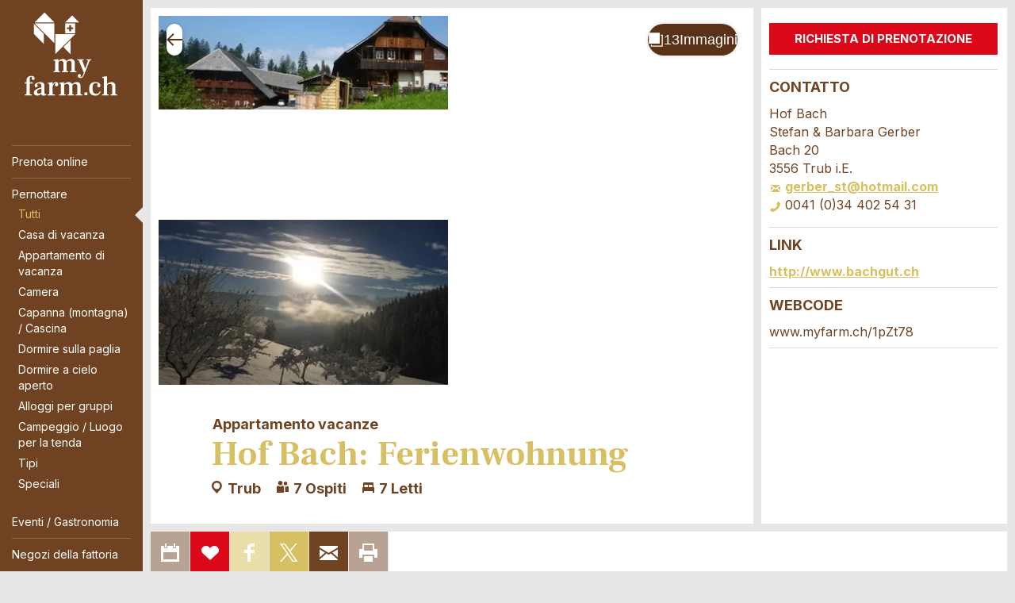

--- FILE ---
content_type: text/html;charset=UTF-8
request_url: https://www.myfarm.ch/it/pernottare/trub/hof-bach-ferienwohnung_A1pZt78
body_size: 31585
content:
<!DOCTYPE html >
<html class="no-js   myfarm" lang="it">
<head>
	<meta charset="utf-8" />
        <!--  Google Tag Manager  -->
        <script>
            (function(w,d,s,l,i){w[l]=w[l]||[];w[l].push(
                {'gtm.start': new Date().getTime(),event:'gtm.js'}
            );var f=d.getElementsByTagName(s)[0],
                j=d.createElement(s),dl=l!='dataLayer'?'&l='+l:'';j.async=true;j.src=
                'https://www.googletagmanager.com/gtm.js?id='+i+dl;f.parentNode.insertBefore(j,f);
            })(window,document,"script","dataLayer", "GTM-WXZ3DC5");

        </script>
        <!--  End Google Tag Manager  -->
        <!--  Global site tag (gtag.js) - Google Analytics  -->
        
        <script>
        
      var getCookieByName = function(cname) {
       	  let name = cname + "=";
       	  let decodedCookie = decodeURIComponent(document.cookie);
       	  let ca = decodedCookie.split(';');
       	  for(let i = 0; i < ca.length; i++) {
       	    let c = ca[i];
       	    while (c.charAt(0) == ' ') {
       	      c = c.substring(1);
       	    }
       	    if (c.indexOf(name) == 0) {
       	      return c.substring(name.length, c.length);
       	    }
       	  }
       	  return "";
       	}
        

          var consentCookieVal = getCookieByName("_consentCookie");
          var analyticsAllowed = false;
          
          if(consentCookieVal != null && typeof (consentCookieVal) != 'undefined'){
        	  if(consentCookieVal.includes("analytics")){
        		  analyticsAllowed = true;  
        	  }
          }

          if('false' != "true"){
        	  analyticsAllowed = true;
          }
          
          if(analyticsAllowed){
	          var script = document.createElement('script');
	          script.onload = function () {
				  window.dataLayer = window.dataLayer || [];
		          function gtag(){dataLayer.push(arguments);}
		          gtag("js", new Date());
		
		          var codes = "G-B7PZM9C61Z,G-Y0KYRPDBYB,G-0G8C449KFC";
		          var codesArray = codes.split(',');
		          
		          for(var i = 0; i < codesArray.length; i++){
		        	  gtag("config", codesArray[i]);
		          }
	        	  
	          };
	          script.src = 'https://www.googletagmanager.com/gtag/js?id=G-B7PZM9C61Z,G-Y0KYRPDBYB,G-0G8C449KFC';
	
	          document.head.appendChild(script);
          }

        </script>
	
	<meta name="viewport" content="width=device-width, initial-scale=1" />
	<meta name="apple-mobile-web-app-title" content="myfarm" />

	<meta name="author" content="myfarm" />
	
	<link rel="apple-touch-icon" sizes="180x180" href="https://d10rdyp01sn3kp.cloudfront.net/portalresources/myfarm/static/favicons/apple-touch-icon.png" />
	<link rel="icon" type="image/png" href="https://d10rdyp01sn3kp.cloudfront.net/portalresources/myfarm/static/favicons/android-chrome-192x192.png" sizes="192x192" />
	<link rel="icon" type="image/png" href="https://d10rdyp01sn3kp.cloudfront.net/portalresources/myfarm/static/favicons/android-chrome-512x512.png" sizes="512x512" />
	<link rel="icon" type="image/png" href="https://d10rdyp01sn3kp.cloudfront.net/portalresources/myfarm/static/favicons/favicon-32x32.png" sizes="32x32" />
	<link rel="icon" type="image/png" href="https://d10rdyp01sn3kp.cloudfront.net/portalresources/myfarm/static/favicons/favicon-16x16.png" sizes="16x16" />
	<link rel="manifest" href="https://d10rdyp01sn3kp.cloudfront.net/portalresources/myfarm/static/favicons/manifest.json" />
	<meta name="msapplication-TileColor" content="#ffffff" />
	<meta name="msapplication-TileImage" content="https://d10rdyp01sn3kp.cloudfront.net/portalresources/myfarm/static/favicons/mstile-150x150.png" />
	<meta name="msapplication-config" content="https://d10rdyp01sn3kp.cloudfront.net/portalresources/myfarm/static/favicons/browserconfig.xml" />
	<meta name="theme-color" content="#ffffff" /><link rel="stylesheet" type="text/css" media="all" href="https://d10rdyp01sn3kp.cloudfront.net/jawrcss/gzip_N521242922/bundles/myfarmPortalStyle.css" />

	<link rel="dns-prefetch" href="//ajax.googleapis.com" />
				<link href="https://fonts.googleapis.com/css2?family=Frank+Ruhl+Libre:wght@700&amp;family=Inter:wght@200;400;700&amp;display=swap" rel="stylesheet" type="text/css" /><script type="text/javascript">if(!JAWR){var JAWR = {};};;JAWR.jawr_dwr_path='/dwr';JAWR.dwr_scriptSessionId='A90EDCB8A2EBEF31A64872CEFB70CDBC';JAWR.app_context_path='';</script>
<script type="text/javascript" src="https://d10rdyp01sn3kp.cloudfront.net/jawrjs/gzip_N839009933/bundles/portalTemplatesJsTop.js" ></script>

			<meta name="geo.region" content="CH-BE" />
		<meta name="geo.placename" content="Bach 20,3556 Trub,Schweiz" />
			<meta name="geo.position" content="46.9410731;7.8499942" />
			<meta name="ICBM" content="46.9410731, 7.8499942" />
		<meta property="og:type" content="website" />
				<meta property="og:image" content="https://guidle-images.s3.amazonaws.com/mgr-external/ext_1455835086522_2466008_14596-pic-d.jpg" />
		<meta property="og:url" content="https://www.myfarm.ch/it/pernottare/trub/hof-bach-ferienwohnung_A1pZt78" />
		<meta property="og:description" content="La nostra fattoria biologica si trova a 1000 m di altitudine nel cuore dell'Emmental. In una posizione molto tranquilla e idilliaca, &egrave; un luogo meraviglioso per rilassarsi. L'accogliente appartamento trilocale con vista sulle Alpi bernesi vi invita a soggiornare e a divertirvi." />
		<meta property="og:title" content="Hof Bach: Ferienwohnung" />

		<meta name="twitter:card" content="summary" />
		<meta name="twitter:url" content="https://www.myfarm.ch/it/pernottare/trub/hof-bach-ferienwohnung_A1pZt78" />
		<meta name="twitter:title" content="Hof Bach: Ferienwohnung" />
		<meta name="twitter:description" content="La nostra fattoria biologica si trova a 1000 m di altitudine nel cuore dell'Emmental. In una posizione molto tranquilla e idilliaca, &egrave; un luogo meraviglioso per rilassarsi. L'accogliente appartamento trilocale con vista sulle Alpi bernesi vi invita a soggiornare e a divertirvi." />
		<meta name="twitter:image" content="https://guidle-images.s3.amazonaws.com/mgr-external/ext_1455835086522_2466008_14596-pic-d.jpg" />

	<script>
		//<![CDATA[
			var globalContextPath  = '';
			//for old code
			var requestContextPath_  = '';
			var portalName = 'MYFARM';
			var portalRootUri = '/it';
			var pageName = 'offer';
			var favoritesListCookieUrl = '/it/favorites-manager-ajax';
			var locale = 'it';

			var isDevelopment = 'false';
			var pageUriPrefix = '';

			var searchCRId = '';
			var searchBaseUri = '';
			var groupType = '';
			var pageUri = '/pernottare/trub/hof-bach-ferienwohnung_A1pZt78';

			var guidleHostUrl = 'https://www.guidle.com';
			var portalServerRootContext = 'https://www.myfarm.ch';

			var cityFilterLocalStorageKey = '';
			var favoritesCookieName = 'favorites_offer_ids';
			var simpleAppend = '';

			if(typeof PORTALMODULE != 'undefined'){
				PORTALMODULE.init({
					globalContextPath  : '',
					portalName : 'MYFARM',
					portalRootUri : '/it',
					portalStaticUri : 'https://d10rdyp01sn3kp.cloudfront.net/portalresources/myfarm/static',
					pageName : 'offer',
					favoritesListCookieUrl : '/it/favorites-manager-ajax',
					locale : 'it',
					isDevelopment : 'false',
					pageUriPrefix : '',
					searchCRId : '',
					searchBaseId : '',
					pageUri : '/pernottare/trub/hof-bach-ferienwohnung_A1pZt78',
					guidleHostUrl : 'https://www.guidle.com'
				});
			}

			var treeFiltersMap = {};

			var defaultSearchParameters = '';

			var dateFormatSeparator = ".";

			var i18n = {};
			i18n['genericError'] = "Si è verificato un errore. Riprovare o contattare support@guidle.com.";
			i18n['portalTemplate.passwordForgotten.MembershipOnlyMessage'] = "Il tuo login non è ancora o non è più attivo. Riprovare più tardi o contattare l'assistenza guidle (support@guidle.com o +41 41 766 95 95).";
		    var calendarMonthNamesLabels = ['Gennaio','Febbraio','Marzo',' Aprile','Maggio','Giugno','Luglio','Agosto','Settembre','Ottobre','Novembre','Dicembre'];
		    var calendarDayNamesLabels = ['Do','Lu','Ma','Me','Gi','Ve','Sa'];

			var callTruncateFunction = '';

			var  menuItemDecorator = null;

			var locationFilterIsMandatory = false;

			$(document).ready(function() {
		 if (typeof (MenuItemDecorator) !== 'undefined') {
			 menuItemDecorator = new MenuItemDecorator();
			 menuItemDecorator.decorateAll();
		 }
		 if (typeof (ieModal) !== 'undefined') {
			 try{
				 if(analyticsAllowed){
				 	window.ieModalInstance = new ieModal();
				 }
			 }catch(e){
				 console.log(e);
			 }
		 }
		 if (window !== parent) {
		      $('html').addClass('in-iframe');
		 }
	 });

		//]]>
	</script>
		<meta name="description" content="La nostra fattoria biologica si trova a 1000 m di altitudine nel cuore dell'Emmental." />
				<link rel="canonical" href="https://www.myfarm.ch/it/pernottare/trub/hof-bach-ferienwohnung_A1pZt78" />
		<title>Hof Bach: Ferienwohnung - Trub - My Farm</title>
	<link rel="stylesheet" href="/hosted/template_portal/vue/index.css?d=1768490889794" />

  <div class="ieModal" id="ieModal" style="display:none;">
    <div class="ieModal__content">
      <button onclick="window.ieModalInstance &amp;&amp; window.ieModalInstance.closeModal();" class="ieModal__close"><img src="/hosted/template_portal/default/static/img/close.svg" /></button>
      <p>Ricevi questo messaggio perch&eacute; stai utilizzando un browser obsoleto. Ti consigliamo di aggiornare il tuo browser per la migliore esperienza di visualizzazione.</p>
      <br />
      <p>I browser attuali possono essere trovati e installati utilizzando i seguenti collegamenti:</p>
      <div class="ieModal__browsers">
        <a href="https://support.apple.com/downloads/safari" class="ieModal__browser" target="_blank">
          <img src="/hosted/template_portal/default/static/img/safari.svg" />
          <span>Safari</span>
        </a>
        <a href="https://www.google.com/chrome/" class="ieModal__browser" target="_blank">
          <img src="/hosted/template_portal/default/static/img/chrome.svg" />
          <span>Chrome</span>
        </a>
        <a href="https://www.mozilla.org/en-US/exp/firefox/new/" class="ieModal__browser" target="_blank">
          <img src="/hosted/template_portal/default/static/img/firefox.svg" />
          <span>Firefox</span>
        </a>
        <a href="https://www.opera.com/download" class="ieModal__browser" target="_blank">
          <img src="/hosted/template_portal/default/static/img/opera.svg" />
          <span>Opera</span>
        </a>
        <a href="https://www.microsoft.com/en-us/edge" class="ieModal__browser" target="_blank">
          <img src="/hosted/template_portal/default/static/img/edge.svg" />
          <span>Edge</span>
        </a>
      </div>
    </div>
  </div>
  <script>
    /*<![CDATA[*/
    	
    	
  var getCookieByName = function(cname) {
      	  let name = cname + "=";
      	  let decodedCookie = decodeURIComponent(document.cookie);
      	  let ca = decodedCookie.split(';');
      	  for(let i = 0; i < ca.length; i++) {
      	    let c = ca[i];
      	    while (c.charAt(0) == ' ') {
      	      c = c.substring(1);
      	    }
      	    if (c.indexOf(name) == 0) {
      	      return c.substring(name.length, c.length);
      	    }
      	  }
      	  return "";
   }

    var consentCookieVal = getCookieByName("_consentCookie");
    var analyticsAllowed = false;
    
    if(consentCookieVal != null && typeof (consentCookieVal) != 'undefined'){
  	  if(consentCookieVal.includes("analytics")){
  		  analyticsAllowed = true;  
  	  }
    }

    if('false' != "true"){
  	  analyticsAllowed = true;
    }

    if(analyticsAllowed){	
    	
    (function (root, factory) {

      var pluginName = 'ieModal';

      if (typeof define === 'function' && define.amd) {
        define([], factory(pluginName));
      } else if (typeof exports === 'object') {
        module.exports = factory(pluginName);
      } else {
        root[pluginName] = factory(pluginName);
      }
    }(this, function (pluginName) {

      'use strict';

      var defaults = {
        selectorClass: 'ieModal',
        selector: 'ieModal',
        openClass: 'open'
      };

      /**
       * Merge defaults with user options
       * @param {Object} defaults Default settings
       * @param {Object} options User options
       */
      var extend = function (target, options) {
        var prop, extended = {};
        for (prop in defaults) {
          if (Object.prototype.hasOwnProperty.call(defaults, prop)) {
            extended[prop] = defaults[prop];
          }
        }
        for (prop in options) {
          if (Object.prototype.hasOwnProperty.call(options, prop)) {
            extended[prop] = options[prop];
          }
        }
        return extended;
      };

      /**
       * IE check functionality
       @private
       @param {Object} options User options
       @returns Boolean
       */
      var ieCheck = function () {
        return bowser.getParser(window.navigator.userAgent).satisfies({
          ie: ">6"
        })
      };

      /**
       * Open modal functionality
       @private
       @param {Object} options User options
       */
      var openModal = function (options) {
        toggleClass(options);
      };

      /**
       * Toggle class functionality
       @private
       @param {Object} options User options
       */
      var toggleClass = function (options) {
        // Get modal DOM element
        var modalWindow = document.getElementById(options.selector),
                // Get modal class attribute
                modalClassList = modalWindow.getAttribute('class');
        // Check if modal don't have "openClass" already
        if (modalClassList.indexOf(options.openClass) === -1) {
          // Assign the "openClass" to open modal
          modalWindow.setAttribute('class', modalClassList + ' ' + options.openClass);
        } else {
          // Remove "openClass" to close modal
          modalWindow.setAttribute('class', modalClassList.replace(options.openClass, ' '));
        }
      };

      /**
       * Plugin Object
       * @param {Object} options User options
       * @constructor
       */
      function Plugin(options) {
        this.options = extend(defaults, options);
        this.init(); // Initialization Code Here
      }

      /**
       * Plugin prototype
       * @public
       * @constructor
       */
      Plugin.prototype = {
        createCookie: function (name, value, days) {
          var expires = '';
          if (days) {
            var date = new Date();
            date.setTime(date.getTime() + (days * 24 * 60 * 60 * 1000));
            var expires = '; expires=' + date.toGMTString();
          }
          document.cookie = name + '=' + value + expires + '; path=/; SameSite=None; Secure';
        },

        readCookie: function (name) {
          var cookieCrumbs = document.cookie.split(';');
          var nameToFind = name + '=';
          for (var i = 0; i < cookieCrumbs.length; i++) {
            var crumb = cookieCrumbs[i];
            while (crumb.charAt(0) == ' ') {
              crumb = crumb.substring(1, crumb.length); /* delete spaces */
            }
            if (crumb.indexOf(nameToFind) == 0) {
              return crumb.substring(nameToFind.length, crumb.length);
            }
          }
          return null;
        },
        closeModal: function () {
          toggleClass(this.options);
        },
        init: function () {
          // Check for IE
          var ieModalConfirmed = this.readCookie("ieModalConfirmed");
          if (ieCheck() && ieModalConfirmed !== 'true') {
            // Open modal on document load
            if (parent != self) {
              $('.ieModal__content').css("top", "3%")
            }

            this.createCookie("ieModalConfirmed", "true", 1);
            openModal(this.options);
          }
        }
      };

      return Plugin;
    }));
    }
    
    /*]]>*/

  </script>

</head>
<!--  <script>window['adrum-start-time'] = new Date().getTime();</script><script src="/hosted/template_portal/default/static/js/appdynamics-htmlmonitor.js"></script>  -->

<body id="top" class="">
        <!--  Google Tag Manager (noscript)  -->
        <noscript><iframe src="https://www.googletagmanager.com/ns.html?id=GTM-WXZ3DC5" height="0" width="0" style="display:none;visibility:hidden"></iframe></noscript>
        <!--  End Google Tag Manager (noscript)  -->

<div class="container-wrap"><div class="container">

	<div class="header-nav-wrap">

		<header role="banner" language="it">
			<h5>
				<a class="logo" href="https://www.myfarm.ch/it" title="My Farm">My Farm</a>
			</h5>
		</header>

		<a class="open-nav" href="#nav" title="&Ouml;ffne/Schliesse Hauptnavigation" role="button"><div class="navicon"><span>Men&uuml;</span></div></a>

		<div class="nav-wrap">
		
			<nav role="navigation" class="nav-main"><ul><ul><li class="border-top padding-top-bottom" menu-name="onlineBooking"><a href="https://www.myfarm.ch/it/prenota-online">Prenota online</a></ul></li><li class="current-page-ancestor border-top padding-top-bottom" menu-name="uebernachten"><a href="https://www.myfarm.ch/it/pernottare">Pernottare</a><ul><li class="current-page" menu-name="uebernachtenall"><a href="https://www.myfarm.ch/it/pernottare">Tutti</a></li><li class="" menu-name="uebernachten_home"><a href="https://www.myfarm.ch/it/casa-di-vacanza">Casa di vacanza</a></li><li class="" menu-name="uebernachten_apartment"><a href="https://www.myfarm.ch/it/appartamento-di-vacanza">Appartamento di vacanza</a></li><li class="" menu-name="uebernachten_room"><a href="https://www.myfarm.ch/it/camera">Camera</a></li><li class="" menu-name="uebernachten_alpinehut"><a href="https://www.myfarm.ch/it/capanna-montagna-cascina">Capanna (montagna) / Cascina</a></li><li class="" menu-name="uebernachten_sleeponstraw"><a href="https://www.myfarm.ch/it/dormire-sulla-paglia">Dormire sulla paglia</a></li><li class="" menu-name="uebernachten_sleepundertheopensky"><a href="https://www.myfarm.ch/it/dormire-a-cielo-aperto">Dormire a cielo aperto</a></li><li class="" menu-name="uebernachten_groupaccomodation"><a href="https://www.myfarm.ch/it/alloggi-per-gruppi">Alloggi per gruppi</a></li><li class="" menu-name="uebernachten_campingsite"><a href="https://www.myfarm.ch/it/campeggio-luogo-per-la-tenda">Campeggio / Luogo per la tenda</a></li><li class="" menu-name="uebernachten_tipi"><a href="https://www.myfarm.ch/it/tipi">Tipi</a></li><li class="padding-bottom" menu-name="uebernachten_exceptional"><a href="https://www.myfarm.ch/it/speciali">Speciali</a></li></ul></li><li class="padding-top-bottom" menu-name="others"><a href="https://www.myfarm.ch/it/eventi">Eventi / Gastronomia</a><ul><li class="padding-bottom" menu-name="events"><a href="https://www.myfarm.ch/it/eventi">Eventi</a></li><li class="" menu-name="restaurants"><a href="https://www.myfarm.ch/it/gastronomia">Gastronomia</a></li><li class="" menu-name="roomsToRent"><a href="https://www.myfarm.ch/it/luogo-di-manifestazioni">Luogo di manifestazioni</a></li></ul></li><li class="border-top padding-top-bottom" menu-name="farmShopsParent"><a href="https://www.myfarm.ch/it/negozi-della-fattoria">Negozi della fattoria</a><ul><li class="" menu-name="farmShops"><a href="https://www.myfarm.ch/it/negozi-della-fattoria">Negozi della fattoria</a></li><li class="padding-bottom" menu-name="regionalProducts"><a href="https://www.myfarm.ch/it/prodotti-regionali">Prodotti regionali</a></li></ul></li><ul><li class="padding-top-bottom" menu-name="magazin"><a href="https://www.myfarm.ch/it/magazine">Magazine</a></ul></li><li class="padding-top-bottom" menu-name="theme"><a href="https://www.myfarm.ch/it/animali-domestici-ammessi">Tema</a><ul><li class="" menu-name="petsAllowed"><a href="https://www.myfarm.ch/it/animali-domestici-ammessi">Animali domestici ammessi</a></li><li class="" menu-name="activeFarmExperience"><a href="https://www.myfarm.ch/it/attivita-in-fattoria">Attività in fattoria</a></li><li class="padding-bottom" menu-name="excursions"><a href="https://www.myfarm.ch/it/esperienza">Esperienza</a></li><li class="" menu-name="organicFarms"><a href="https://www.myfarm.ch/it/fattorie-bio">Fattorie Bio</a></li><li class="" menu-name="farmsOnTrails"><a href="https://www.myfarm.ch/it/aziende-agricole-percorsi">Fattorie lungo percorsi ciclabili ed escursionistici</a></li><li class="" menu-name="swissParksFarms"><a href="https://www.myfarm.ch/it/fattorie-nei-parchi-svizzeri">Fattorie nei parchi svizzeri</a></li><li class="" menu-name="barrierFreeFarms"><a href="https://www.myfarm.ch/it/fattorie-senza-barriere">Fattorie senza barriere</a></li><li class="" menu-name="historicalFarms"><a href="https://www.myfarm.ch/it/fattorie-storiche">Fattorie storiche</a></li><li class="" menu-name="wineTourism"><a href="https://www.myfarm.ch/it/turismo-del-vino">Turismo del vino</a></li><li class="" menu-name="ridingHolidays"><a href="https://www.myfarm.ch/it/vacanze-a-cavallo">Vacanze a cavallo</a></li><li class="" menu-name="wellness"><a href="https://www.myfarm.ch/it/wellness">Wellness</a></li></ul></li><li class="border-top padding-top-bottom" menu-name="service"><a href="https://www.myfarm.ch/it/servizi/opuscoli">Servizi</a><ul><li class="" menu-name="broschueren"><a href="https://www.myfarm.ch/it/servizi/opuscoli">Opuscoli</a></li><li class="" menu-name="photosVideos"><a href="https://www.myfarm.ch/it/servizi/foto-video">Foto / Video</a></li><li class="" menu-name="vouchers"><a href="https://www.myfarm.ch/it/servizi/buoni">Buoni</a></li><li class="" menu-name="mediaReleases"><a href="https://www.myfarm.ch/it/servizi/comunicati-stampa">Comunicati stampa</a></li><li class="" menu-name="serviceNewsletter"><a href="https://www.myfarm.ch/it/servizi/newsletter">Newsletter</a></li><li class="" menu-name="reportagen"><a href="https://www.myfarm.ch/it/servizi/servizi">Servizi</a></li><li class="" menu-name="recipes"><a href="https://www.myfarm.ch/it/servizi/ricette">Ricette</a></li><li class="" menu-name="veranstaltungen"><a href="https://www.myfarm.ch/it/servizi/manifestazioni">Manifestazioni</a></li><li class="padding-bottom" menu-name="competition"><a href="https://www.myfarm.ch/it/servizi/concorso">Concorso</a></li></ul></li><li class="padding-top-bottom" menu-name="partners"><a href="https://www.myfarm.ch/it/partner-di-cooperazione/agriviva">Partner di cooperazione</a><ul><li class="" menu-name="partnersAgriviva"><a href="https://www.myfarm.ch/it/partner-di-cooperazione/agriviva">Agriviva</a></li><li class="" menu-name="partnersMountainHelp"><a href="https://www.myfarm.ch/it/partner-di-cooperazione/aiuto-svizzero-alla-montagna">Aiuto svizzero alla Montagna</a></li><li class="" menu-name="partnersPostauto"><a href="https://www.myfarm.ch/it/partner-della-cooperazione/autopostale">AutoPostale</a></li><li class="" menu-name="partnersCoopHelloFamilyClub"><a href="https://www.myfarm.ch/it/partner-di-cooperazione/coop-club-hello-family">Coop Club Hello Family</a></li><li class="" menu-name="partnersVomHof"><a href="https://www.myfarm.ch/it/partner-di-cooperazione/dalla-campagnia">Dalla campagnia</a></li><li class="" menu-name="partnersKulinarischeGenussorte"><a href="https://www.myfarm.ch/it/partner-di-cooperazione/grandi-luoghi-del-gusto">Grandi Luoghi del Gusto</a></li><li class="" menu-name="partnersMyBluePlanet"><a href="https://www.myfarm.ch/it/partner-di-cooperazione/myblueplanet">myblueplanet</a></li><li class="" menu-name="partnersSchweizerPaerke"><a href="https://www.myfarm.ch/it/partner-di-cooperazione/parchi-svizzeri">Parchi Svizzeri</a></li><li class="" menu-name="partnersPartnerregionen"><a href="https://www.myfarm.ch/it/partner-di-cooperazione/regione-partner">Regione partner</a></li><li class="" menu-name="partnersGenusswoche"><a href="https://www.myfarm.ch/it/partner-di-cooperazione/settimana-del-gusto">Settimana del gusto</a></li><li class="" menu-name="partnersSchweizTourismus"><a href="https://www.myfarm.ch/it/partner-di-cooperazione/svizzera-turismo">Svizzera Turismo</a></li><li class="" menu-name="partnersSchweizMobil"><a href="https://www.myfarm.ch/it/partner-di-cooperazione/svizzeramobile">SvizzeraMobile</a></li><li class="" menu-name="partnersSwissTavolata"><a href="https://www.myfarm.ch/it/partner-di-cooperazione/swiss-tavolata">Swiss Tavolata</a></li><li class="" menu-name="partnersReitferienSchweiz"><a href="https://www.myfarm.ch/it/partner-di-cooperazione/reitferien-schweiz">Vacanze a cavallo Svizzera</a></li></ul></li><li class="padding-top-bottom border-bottom" menu-name="aboutus"><a href="https://www.myfarm.ch/it/chi-siamo/adesione">Chi siamo</a><ul><li class="" menu-name="aboutUsBecomeMember"><a href="https://www.myfarm.ch/it/chi-siamo/adesione">Adesione</a></li><li class="" menu-name="aboutUsQualitaetsguetesiegel"><a href="https://www.myfarm.ch/it/chi-siamo/qualita">Qualità</a></li><li class="" menu-name="aboutUsSeasons"><a href="https://www.myfarm.ch/it/chi-siamo/periodi-stagionali">Periodi stagionali</a></li><li class="" menu-name="aboutUsTeam"><a href="https://www.myfarm.ch/it/chi-siamo/team">Team</a></li><li class="" menu-name="aboutUsVerein"><a href="https://www.myfarm.ch/it/chi-siamo/associazione">Associazione</a></li><li class="" menu-name="aboutUsVorstand"><a href="https://www.myfarm.ch/it/chi-siamo/comitato">Comitato</a></li><li class="padding-bottom" menu-name="aboutUsSupported"><a href="https://www.myfarm.ch/it/chi-siamo/siamo-supportati">Siamo supportati</a></li></ul></li></ul>
			</nav>

			<nav role="navigation" class="nav-meta-wrap"><ul class="nav-cockpit"></ul>
			
			
				<ul class="nav-meta">
						<li menu-name="login">
							<a href="https://www.myfarm.ch/it/login" class="nav-meta-login">
								<i><svg width="16" height="16" viewBox="0 0 16 16"><path fill-rule="evenodd" d="M6,3 C6,2.447 6.447,2 7,2 L9,2 C9.553,2 10,2.447 10,3 L10,6 L6,6 L6,3 Z M12,6 L12,3 C12,1.343 10.657,0 9,0 L7,0 C5.343,0 4,1.343 4,3 L4,6 L2,6 L2,15 L14,15 L14,6 L12,6 Z"></path></svg></i>
								Login
							</a>
						</li>
					<li><a href="https://www.myfarm.ch/it/promemoria" class="nav-meta-favorites">
							<i><svg width="16" height="16" viewBox="0 0 16 16" xmlns="http://www.w3.org/2000/svg"><title>Icon Merkliste</title><path d="M14.171 2.986c-1.432-1.314-3.752-1.314-5.184 0l-.972.892-.973-.892c-1.431-1.314-3.752-1.314-5.184 0-1.61 1.478-1.61 3.875 0 5.353l6.157 5.65 6.156-5.65c1.61-1.478 1.61-3.875 0-5.353"/></svg></i>Promemoria <span style="display:none;'">0</span>
						</a>
					</li>
					<li>
						<a href="https://www.myfarm.ch/it/servizi/newsletter" class="nav-meta-newsletter">
							<i><svg width="16" height="16" viewBox="0 0 16 16"><path fill-rule="evenodd" d="M12,1 L14,1 L14,12.5 C14,13.881 12.881,15 11.5,15 L3.5,15 C2.119,15 1,13.881 1,12.5 L1,7 L2.5,7 L2.5,8 L2.5,10.211 L2.5,12.5 C2.5,12.914 2.836,13.25 3.25,13.25 C3.664,13.25 4,12.914 4,12.5 L4,10.051 L4,8 L4,1 L6,1 L12,1 Z M6,4 L6,5 L12,5 L12,4 L6,4 Z M6,7 L6,8 L12,8 L12,7 L6,7 Z M6,10 L6,11 L12,11 L12,10 L6,10 Z"></path></svg></i>Newsletter
						</a>
					</li>
					<li>
						<a href="https://www.facebook.com/agrotourismus" target="_blank" rel="nofollow" class="nav-meta-facebook">
							<i><svg width="16" height="16" viewBox="0 0 16 16" xmlns="http://www.w3.org/2000/svg"><title>Icon Facebook</title><path d="M12 6h-2v-2c.091-1.357-.037-1 1-1h1v-3c-3.538 0-5 1.163-5 4v2h-2v3h2v7h3v-7h2v-3z"/></svg></i>
							Facebook
						</a>
					</li>
					<li>
						<a href="https://www.instagram.com/agrotourismusschweiz/" target="_blank" rel="nofollow">
							<i><?xml version="1.0" encoding="UTF-8" standalone="no"?><svg width="16px" height="16px" viewBox="0 0 256 256" version="1.1" xmlns="http://www.w3.org/2000/svg" xmlns:xlink="http://www.w3.org/1999/xlink" preserveAspectRatio="xMidYMid">    <g>        <path d="M127.999746,23.06353 C162.177385,23.06353 166.225393,23.1936027 179.722476,23.8094161 C192.20235,24.3789926 198.979853,26.4642218 203.490736,28.2166477 C209.464938,30.5386501 213.729395,33.3128586 218.208268,37.7917319 C222.687141,42.2706052 225.46135,46.5350617 227.782844,52.5092638 C229.535778,57.0201472 231.621007,63.7976504 232.190584,76.277016 C232.806397,89.7746075 232.93647,93.8226147 232.93647,128.000254 C232.93647,162.177893 232.806397,166.225901 232.190584,179.722984 C231.621007,192.202858 229.535778,198.980361 227.782844,203.491244 C225.46135,209.465446 222.687141,213.729903 218.208268,218.208776 C213.729395,222.687649 209.464938,225.461858 203.490736,227.783352 C198.979853,229.536286 192.20235,231.621516 179.722476,232.191092 C166.227425,232.806905 162.179418,232.936978 127.999746,232.936978 C93.8200742,232.936978 89.772067,232.806905 76.277016,232.191092 C63.7971424,231.621516 57.0196391,229.536286 52.5092638,227.783352 C46.5345536,225.461858 42.2700971,222.687649 37.7912238,218.208776 C33.3123505,213.729903 30.538142,209.465446 28.2166477,203.491244 C26.4637138,198.980361 24.3784845,192.202858 23.808908,179.723492 C23.1930946,166.225901 23.0630219,162.177893 23.0630219,128.000254 C23.0630219,93.8226147 23.1930946,89.7746075 23.808908,76.2775241 C24.3784845,63.7976504 26.4637138,57.0201472 28.2166477,52.5092638 C30.538142,46.5350617 33.3123505,42.2706052 37.7912238,37.7917319 C42.2700971,33.3128586 46.5345536,30.5386501 52.5092638,28.2166477 C57.0196391,26.4642218 63.7971424,24.3789926 76.2765079,23.8094161 C89.7740994,23.1936027 93.8221066,23.06353 127.999746,23.06353 M127.999746,0 C93.2367791,0 88.8783247,0.147348072 75.2257637,0.770274749 C61.601148,1.39218523 52.2968794,3.55566141 44.1546281,6.72008828 C35.7374966,9.99121548 28.5992446,14.3679613 21.4833489,21.483857 C14.3674532,28.5997527 9.99070739,35.7380046 6.71958019,44.1551362 C3.55515331,52.2973875 1.39167714,61.6016561 0.769766653,75.2262718 C0.146839975,88.8783247 0,93.2372872 0,128.000254 C0,162.763221 0.146839975,167.122183 0.769766653,180.774236 C1.39167714,194.398852 3.55515331,203.703121 6.71958019,211.845372 C9.99070739,220.261995 14.3674532,227.400755 21.4833489,234.516651 C28.5992446,241.632547 35.7374966,246.009293 44.1546281,249.28042 C52.2968794,252.444847 61.601148,254.608323 75.2257637,255.230233 C88.8783247,255.85316 93.2367791,256 127.999746,256 C162.762713,256 167.121675,255.85316 180.773728,255.230233 C194.398344,254.608323 203.702613,252.444847 211.844864,249.28042 C220.261995,246.009293 227.400247,241.632547 234.516143,234.516651 C241.632039,227.400755 246.008785,220.262503 249.279912,211.845372 C252.444339,203.703121 254.607815,194.398852 255.229725,180.774236 C255.852652,167.122183 256,162.763221 256,128.000254 C256,93.2372872 255.852652,88.8783247 255.229725,75.2262718 C254.607815,61.6016561 252.444339,52.2973875 249.279912,44.1551362 C246.008785,35.7380046 241.632039,28.5997527 234.516143,21.483857 C227.400247,14.3679613 220.261995,9.99121548 211.844864,6.72008828 C203.702613,3.55566141 194.398344,1.39218523 180.773728,0.770274749 C167.121675,0.147348072 162.762713,0 127.999746,0 Z M127.999746,62.2703115 C91.698262,62.2703115 62.2698034,91.69877 62.2698034,128.000254 C62.2698034,164.301738 91.698262,193.730197 127.999746,193.730197 C164.30123,193.730197 193.729689,164.301738 193.729689,128.000254 C193.729689,91.69877 164.30123,62.2703115 127.999746,62.2703115 Z M127.999746,170.667175 C104.435741,170.667175 85.3328252,151.564259 85.3328252,128.000254 C85.3328252,104.436249 104.435741,85.3333333 127.999746,85.3333333 C151.563751,85.3333333 170.666667,104.436249 170.666667,128.000254 C170.666667,151.564259 151.563751,170.667175 127.999746,170.667175 Z M211.686338,59.6734287 C211.686338,68.1566129 204.809755,75.0337031 196.326571,75.0337031 C187.843387,75.0337031 180.966297,68.1566129 180.966297,59.6734287 C180.966297,51.1902445 187.843387,44.3136624 196.326571,44.3136624 C204.809755,44.3136624 211.686338,51.1902445 211.686338,59.6734287 Z" fill="#9fa936"></path>    </g></svg></i>
							Instagram
						</a>
					</li>
					
					<li>
						<a href="https://www.myfarm.ch/it/contatto" target="_blank" class="nav-meta-contact">
							<i><svg width="16" height="16" viewBox="0 0 16 16" xmlns="http://www.w3.org/2000/svg"><title>Icon Kontakt</title><path d="M14.662 11.806l-2.662-1.568c-.13-.068-.254-.097-.382-.097-.223 0-.436.085-.584.233l-.786.786-.177.08c-.009-.001-.915-.065-2.581-1.732-1.664-1.665-1.734-2.572-1.735-2.572.001-.047.046-.156.079-.189l.67-.67c.236-.237.307-.629.167-.933l-1.48-2.785c-.108-.222-.317-.358-.548-.358-.164 0-.323.068-.446.192l-1.827 1.823c-.176.174-.326.479-.359.724-.016.118-.34 2.915 3.495 6.753 3.256 3.257 5.795 3.51 6.496 3.51l.256-.014c.244-.033.548-.184.722-.358l1.825-1.826c.149-.149.217-.347.186-.544-.031-.191-.151-.355-.331-.453z"/></svg></i>
							Contatto 
						</a>
					</li>
					
				</ul>
				<ul class="nav-lang" id="lang-selector">
					<li class=""><a href="/de/uebernachten/(([a-zA-Z0-9_-]+)?)(/([a-zA-Z0-9_-]+))?/hof-bach-ferienwohnung_A1pZt78" onclick="setBackUrlInSessionStorage('/uebernachten/(([a-zA-Z0-9_-]+)?)(/([a-zA-Z0-9_-]+))?');" hreflang="de" title="Deutsch">De</a></li>
					<li class=""><a href="/fr/sejours/(([a-zA-Z0-9_-]+)?)(/([a-zA-Z0-9_-]+))?/hof-bach-ferienwohnung_A1pZt78" onclick="setBackUrlInSessionStorage('/sejours/(([a-zA-Z0-9_-]+)?)(/([a-zA-Z0-9_-]+))?');" hreflang="fr" title="Fran&ccedil;ais">Fr</a></li>
					<li class="current-lang"><a href="/it/pernottare/(([a-zA-Z0-9_-]+)?)(/([a-zA-Z0-9_-]+))?/hof-bach-ferienwohnung_A1pZt78" onclick="setBackUrlInSessionStorage('/pernottare/(([a-zA-Z0-9_-]+)?)(/([a-zA-Z0-9_-]+))?');" hreflang="it" title="Italiano">It</a></li>
					<li class=""><a href="/en/accommodation/(([a-zA-Z0-9_-]+)?)(/([a-zA-Z0-9_-]+))?/hof-bach-ferienwohnung_A1pZt78" onclick="setBackUrlInSessionStorage('/accommodation/(([a-zA-Z0-9_-]+)?)(/([a-zA-Z0-9_-]+))?');" hreflang="en" title="English">En</a></li>
				</ul>
				
				<script>
					/*<![CDATA[*/ 
					 PORTALMODULE.langSelectorInit();
					/*]]>*/ 
				</script>

			</nav>

		</div>

	</div>

	<style>
		@media (max-width: 63.9375em) {
			.js .nav-wrap {
				min-height: calc(100dvh - 3.375rem);
			}
		}
	</style>

	<div class="content-wrap content-detailpage">
			<div class="backto-wrap"></div>
	<script type="application/javascript" src="/hosted/template_portal/default/static/js/alertify.min.js"></script>
	<script>

		/*<![CDATA[*/
		var offerType = 'HOLIDAY_HOME';
		var pageType = null;
		try{
			pageType = sessionStorage.pageType;
		}catch(err){
			console.log(err.message);
		}

		var backUrl = null;
		if (pageType != null && typeof sessionStorage.backUrl != 'undefined') {
			backUrl = sessionStorage.backUrl;
		}

		var parentUrl = '';
		var theme = '';
		var customIFramePositioning = false;
		var moveIframeToTopOnLoad = !customIFramePositioning; // applicable for microsites only
		var guidleIframeId = '';

		if (parentUrl != '' && backUrl.indexOf('parent_url=') == -1) {
			if (backUrl.indexOf('?') == -1) {
				backUrl += '?parent_url=' + encodeURIComponent(parentUrl);
			} else {
				backUrl = backUrl.replace('?', '?parent_url=' + encodeURIComponent(parentUrl) + "&");
			}
		}

		if (theme != '' && backUrl.indexOf('theme=') == -1) {
			if (backUrl.indexOf('?') == -1) {
				backUrl += '?theme=' + encodeURIComponent(theme);
			} else {
				backUrl = backUrl.replace('?', '?theme=' + encodeURIComponent(theme) + "&");
			}
		}

		if (guidleIframeId != '' && backUrl.indexOf('guidle_iframe_id=') == -1) {
			if (backUrl.indexOf('?') == -1) {
				backUrl += '?guidle_iframe_id=' + encodeURIComponent(guidleIframeId);
			} else {
				backUrl = backUrl.replace('?', '?guidle_iframe_id=' + encodeURIComponent(guidleIframeId) + "&");
			}
		}


		/*]]>*/
	</script>

	<style>
		.grecaptcha-badge {
			z-index: 5000;
			visibility: hidden;
		}
	</style>

	

	<main class="content" role="main">
		<section class="section-detailpage detail-room">

			<div class="info-main">
    
<script src="/hosted/portals/vue_2.7.0.min.js"></script>
<script type="text/javascript" src="/generated/i18n/vue-labels/vue_it.js?d=1768490889794"></script>
<script type="text/javascript" src="/generated/i18n/vue-labels/vue_io.js?d=1768490889794"></script>
<script src="/hosted/template_portal/vue/offer-details-app.js?r=0.7163927040755199"></script>

<script type="text/javascript">
    /*<![CDATA[*/
document.addEventListener('DOMContentLoaded', () => {
  if (window.parent) {
    const path = "/it/pernottare/(([a-zA-Z0-9_-]+)?)(/([a-zA-Z0-9_-]+))?";
    const match = path.match(/mr_(.+)$/);
      
  const target = document.body;
  const resizeObserver = new ResizeObserver(() => {
    if (match && match[1]) {
      window.parent.postMessage(
        'if_height=' + target.scrollHeight + '&if_id=guidle_iframe-' + match[1],
        '*'
      );
    }
  });
  resizeObserver.observe(target);
  }
});
/*]]>*/ 
</script>
    <offer-details-app offer-id="337487606" portal-name="myfarm" language="it" mode="SAME_SERVER" is-dev="false" portal-root-uri="/it" back-to-result-url="/it/pernottare/(([a-zA-Z0-9_-]+)?)(/([a-zA-Z0-9_-]+))?" display-back-url="" skip-first-image="false" parent-url="" theme="" guidle-iframe-id="" microsite-custom-css="">
    </offer-details-app>

				<div class="text-wrap">

					<header>

<h2><span itemprop="eventType">Appartamento vacanze</span></h2>
						<!-- <h3><h:outputText value="Bach 20, Trub"  escape="false"/></h3> -->
						<h1>Hof Bach: Ferienwohnung
	<a class="btn-action" data-toggle="tooltip" title="Modificare ricordo" style="margin: 0 5px; display:none" id="shareButtonsDeactivateReminderHeader"><svg width="24" height="24" viewBox="0 0 24 24" xmlns="http://www.w3.org/2000/svg"><rect style="fill: #d4005a !important;" y="7" x="-0.49" width="5.66" transform="rotate(-45 -1.659999966621399,4)" height="2"></rect><rect style="fill: #d4005a !important;" y="16.48" x="22.03" width="2" transform="rotate(-45 3.0299999713897607,15.310000419616696)" height="5.66"></rect><path style="fill: #d4005a !important;" d="m20,12a8,8 0 1 0 -13.17,6.1l-1.72,3.45l1.79,0.89l1.63,-3.25a7.9,7.9 0 0 0 7,0l1.63,3.25l1.79,-0.89l-1.78,-3.45a8,8 0 0 0 2.83,-6.1zm-6.71,2.71l-2.29,-2.3l0,-4.41l2,0l0,3.59l1.71,1.71l-1.42,1.41z"></path></svg>
	</a>
						</h1>

                        <div class="roomdetail-properties">
                            <div><i><svg width="16" height="16" viewBox="0 0 16 16"  xmlns="http://www.w3.org/2000/svg"><title>icon-meta-place</title><path fill-rule="evenodd" d="M7.4219,0 C3.8749,0 0.9999,2.871 0.9999,6.411 C0.9999,8.09 1.6509,9.611 2.7069,10.755 L7.4239,16 L12.1549,10.735 C13.1999,9.595 13.8439,8.08 13.8439,6.411 C13.8439,2.871 10.9689,0 7.4219,0 M7.4219,10.419 C5.2049,10.419 3.4079,8.625 3.4079,6.411 C3.4079,4.198 5.2049,2.404 7.4219,2.404 C9.6389,2.404 11.4359,4.198 11.4359,6.411 C11.4359,8.625 9.6389,10.419 7.4219,10.419"/></svg></i>Trub</div>
                            <div><i><svg width="16" height="16" viewBox="0 0 16 16"  xmlns="http://www.w3.org/2000/svg"><title>icon-meta-guests</title><path fill-rule="evenodd" d="M4.498,5.6683 C2.936,5.6683 1.664,4.3973 1.664,2.8343 C1.664,1.2713 2.936,0.0003 4.498,0.0003 C6.061,0.0003 7.333,1.2713 7.333,2.8343 C7.333,4.3973 6.061,5.6683 4.498,5.6683 Z M7.167,6.0003 C8.215,6.2613 8.997,7.2103 8.997,8.3433 L8.997,14.9973 L-8.8817842e-16,14.9973 L-8.8817842e-16,8.3433 C-8.8817842e-16,7.2113 0.781,6.2613 1.83,6.0003 C1.832,6.0023 1.835,6.0043 1.837,6.0063 C2.445,6.7073 3.403,7.1683 4.49,7.1683 C5.545,7.1683 6.476,6.7313 7.086,6.0653 C7.111,6.0423 7.143,6.0243 7.167,6.0003 Z M11.0070003,5.735 C9.70100034,5.735 8.64000034,4.673 8.64000034,3.367 C8.64000034,2.062 9.70100034,1 11.0070003,1 C12.3130003,1 13.3750003,2.062 13.3750003,3.367 C13.3750003,4.673 12.3130003,5.735 11.0070003,5.735 Z M13.5645,6.44000006 C14.4885,6.79100006 15.0005,7.71300006 15.0005,8.79700006 L15.0005,14.0120001 L10.5375,14.0120001 L10.5375,8.49900006 C10.5375,8.01500006 10.4425,7.55400006 10.2725,7.13500006 C10.2905,7.14200006 10.3095,7.14400006 10.3265,7.14900006 C10.6915,7.32600006 11.0075,7.43500006 11.4485,7.43500006 C12.3195,7.43500006 13.0875,7.04000006 13.5645,6.44000006 Z"/></svg></i>7 Ospiti</div>
                            <div><i><svg width="16" height="16" viewBox="0 0 16 16"  xmlns="http://www.w3.org/2000/svg"><title>icon-meta-beds</title><path fill-rule="evenodd" d="M2.4873,5.5352 C2.4873,5.2392 2.7023,5.0002 2.9673,5.0002 L6.4963,5.0002 C6.7613,5.0002 7.0003,5.2332 7.0003,5.5292 L7.0003,8.0002 L2.4873,8.0002 L2.4873,5.5352 Z M8.4733,5.0002 L12.0023,5.0002 C12.2673,5.0002 12.4833,5.2392 12.4833,5.5352 L12.4823,8.0002 L7.9993,8.0002 L8.0003,5.5282 C8.0003,5.2322 8.2083,5.0002 8.4733,5.0002 Z M14.0003,8.0002 L14.0003,2.9972 C14.0003,2.4462 13.5533,2.0002 13.0033,2.0002 L2.0203,2.0002 C1.4593,2.0002 1.0003,2.4592 1.0003,3.0202 L1.0003,8.0002 C0.4473,8.0002 0.0003,8.4472 0.0003,9.0002 L0.0003,15.0002 L2.0003,15.0002 L2.0003,13.0002 L13.0003,13.0002 L13.0003,15.0002 L15.0003,15.0002 L15.0003,9.0002 C15.0003,8.4472 14.5523,8.0002 14.0003,8.0002 Z"/></svg></i>7 Letti</div>
                        </div>

					</header>
					<p>La nostra fattoria biologica si trova a 1000 m di altitudine nel cuore dell'Emmental. In una posizione molto tranquilla e idilliaca, è un luogo meraviglioso per rilassarsi. L'accogliente appartamento trilocale con vista sulle Alpi bernesi vi invita a soggiornare e a divertirvi. Un bagno nella vasca idromassaggio a cielo aperto è un'esperienza per tutta la famiglia e gli amici. Le colline e le foreste dell'Emmental invitano a fare lunghe escursioni a piedi o in bicicletta. Per i bambini, gli animali della fattoria sono emozionanti e possono sfogarsi nel piccolo parco giochi. In estate, dormire sulla paglia è un grande cambiamento per grandi e piccini. Nella nostra accogliente stanza di paglia c'è spazio sufficiente per giocare, mangiare e divertirsi.<br /><br /><br />Nota: Questo testo è stato tradotto da un software di traduzione automatica e non da un traduttore umano. Può contenere errori di traduzione.</p>

				</div>
    <aside style="display: none; width:100%; border-top: 10px solid #e7e7e7;" class="reminder__holder">
        <div id="whatsAppHolder" style="width: 100%; border: none;"></div>
        <div id="whatsAppWizardHolder" style="max-width: 768px; margin: 0 20%; border: none;"></div>
    </aside>

   <div id="copyLinkSection" class="w-item -sm -success" style="display: none; padding-left: 5%; padding-right: 5%; margin-bottom: 20px">
   <div class="w-item__body">
      <h1></h1>
      <h3 class="w-item__header" id="offerDetailUrlForCopy">?eventId=337487606</h3>
    </div>
   </div>
   <script>
   function displayOfferUrl(){
		
	   jQuery('#copyLinkSection').show();
	   
	   if (window != parent) {
			jQuery.postMessage({
				message_key : 'SCROLL_TO_IFRAME_OFFSET',
				if_offset : $('#copyLinkSection').offset().top - 100,
				if_id : guidleIframeId
			}, requestParentUrl, parent);
		}
		
   }
	
	</script>


				<div class="main-below">

					<!--  Movie block start -->
					<!--  Movie block end -->
		<div class="tabs-wrap tabs-wrap-related-content " id="offerTab" data-identifier="tab_tags">
			 <ul class="resp-tabs-list tab_tags" name="tab-list">
		        <li>Dettagli</li>
		        <li id="priceTab">Prix</li>
		    </ul>
		    
		    <div class="resp-tabs-container tab_tags">
		    	<div class="column-container">
				    		<div>
								<h5>Info generale</h5>
								<ul>


										<li>Vietato fumare in tutte le camere</li>

										<li>Animali domestici ammessi</li>

								</ul>
							</div>
				    		<div>
								<h5>Dimensione</h5>
								<ul>


										<li>3 camere</li>

										<li>Superficie abitabile: 65 m&sup2;</li>

										<li>Numero di posti letto: 7</li>

										<li>1 letto per bambini</li>

										<li>Occupazione massima: 7 persone</li>

								</ul>
							</div>
				    		<div>
								<h5>Piano</h5>
								<ul>


										<li>2. piano</li>

								</ul>
							</div>
				    		<div>
								<h5>Arredamento</h5>
								<ul>


										<li>Asciugatrice / possibilit&agrave; di asciugare la biancheria</li>

										<li>Biancheria da letto disponibile</li>

										<li>Lavatrice</li>

										<li>Accesso a Internet</li>

										<li>Televisione</li>

								</ul>
							</div>
				    		<div>
								<h5>Cucina</h5>
								<ul>


										<li>Asciugamani forniti</li>

										<li>Cucina separata</li>

								</ul>
							</div>
				    		<div>
								<h5>Bagni</h5>
								<ul>


										<li>Biancheria da bagno fornita (asciugamani, teli da bagno)</li>

										<li>Docce: diverse</li>

										<li>Doccia (separata o alla vasca da bagno)</li>

								</ul>
							</div>
				    		<div>
								<h5>Benessere al coperto</h5>
								<ul>


										<li>Vasca con idromassaggio</li>

								</ul>
							</div>
				    		<div>
								<h5>Strutture all'aperto</h5>
								<ul>


										<li>Balcone / terrazzo</li>

										<li>Camino o alla griglia</li>

										<li>Posti a sedere all'aperto</li>

								</ul>
							</div>
				    		<div>
								<h5>Attivit&agrave; del locatore</h5>
								<ul>


										<li>Collaborazione all' azienda</li>

										<li>Parco giochi</li>

								</ul>
							</div>
				    		<div>
								<h5>Attivit&agrave; sportive nella regione</h5>
								<ul>


										<li>Giri di biciclette</li>

										<li>Sci (fondo)</li>

								</ul>
							</div>
				    		<div>
								<h5>Animali durante il segiorno</h5>
								<ul>


										<li>Cani</li>

										<li>Capre</li>

										<li>Conigli</li>

										<li>Gatti</li>

										<li>Suini da riproduzione</li>

										<li>Vacche da latte</li>

								</ul>
							</div>
				    		<div>
								<h5>Luogo / collocazione</h5>
								<ul>


										<li>In fattoria</li>

								</ul>
							</div>
				    		<div>
								<h5>Accesso</h5>
								<ul>


										<li>Spazio per parcheggio</li>

										<li>Distanza dalla fermata di treno, bus o tram: 4 km</li>

								</ul>
							</div>
				    		<div>
								<h5>Condizioni</h5>
								<ul>


										<li>Soggiorno minimale: 4 notte</li>

								</ul>
							</div>
				    
		    	</div>
		    	<div class="column-container force-one-column prices-data">
					<div class="price-info-section">
						<div class="price-info-heading">Informazioni prezzi aggiuntive</div>PREZZO PER PERSONA / NOTTE CON PRIMA COLAZIONE<br />Alta stagione estate: CHF 30<br />Bassa stagione estate: CHF 30
					</div>
			    </div>
						    	
		    </div>
		    
		</div>
	
	<div class="tabs-wrap tabs-wrap-related-content" id="largeOfferMap" data-identifier="largeOfferMap">
	
	
	    <ul class="resp-tabs-list tab_identifier_1">
	        <li class="resp-tab-item tab_tags resp-tab-active" aria-controls="tab_tags_tab_item-0" role="tab">Posizione</li>
	    </ul>
	    
	    <div class="resp-tab-content tab_tags resp-tab-content-active" aria-labelledby="tab_tags_tab_item-0" style="display:block">
	
	        <div class="googlemap map">
	        </div>
	        <div class="column-container ">
	            <div>
					<h2>Indirizzo</h2>
					<p>Bach 20<br/>3556 Trub
					</p>
	            </div>
	        </div>
	
	    </div>
	
	</div>

					<div class="section-table-container" id="sameLocationOffersHolder" style="display:none" data-url="/it/same-location-offers-rooms-rent-ajax?offerId=337487606">
					</div>
	
	<div id="contact-form-wrapper">
		<div id="form-contact" class="form-wrap contact-form-to-append">
			<div class="form-inner-wrap">

			<div class="text-wrap">
				<header>
					<h5>Richiesta di prenotazione</h5>
				</header>

				<p id="sendContact_title">Scrivere un messaggio per tutte le persone da contattare per questo annuncio.</p>

				<form id="sendContact_form">
	
			<div class="datepicker-extended-wrap" id="datepickerFromFilterHolder">
				<fieldset class="date-input-wrap">
						<label for="date-from">Arrivo *</label>
						<input type="text" id="date-from" name="date-from" placeholder="Seleziona data" />
						<label for="date-from" class="icon"><i><svg width="23" height="24" viewBox="0 0 23 24" xmlns="http://www.w3.org/2000/svg"><title>Kalender öffnen</title><path d="M3 12h17v9h-17v-9zm16-8v3h-4v-3h-7v3h-4v-3h-4v20.003l23-.003v-20h-4zM16 6h2v-5h-2zM5 6h2v-5h-2z"/></svg></i><span>Open calendar</span></label>
						<input type="reset" id="resetDatepickerFrom" value="Remove selection" />
						<div id="sendContact_checkin_date_required" class="validation-message error" style="display:none;">Ingresso richiesto</div>
						<div id="sendContact_checkin_date_invalid" class="validation-message error" style="display:none;">Formati validi: 31.12.2018 oder 31/12/2018</div>
						<div id="sendContact_checkin_date_expired" class="validation-message error" style="display:none;">Attenzione, la data &egrave; nel passato</div>
				</fieldset>
				<div id="datepickerFromFilter" class="datepicker-wrap datepicker-subnav send-contact" data-past-date="false" data-future-date="true" data-date-range-enabled="false"></div>
			</div>
			
			<div class="datepicker-extended-wrap" id="datepickerToFilterHolder">
				<fieldset class="date-input-wrap">
					<label for="date-to">Partenza</label>
					<input type="text" id="date-to" name="date-to" placeholder="Seleziona data" />
					<label for="date-to" class="icon"><i><svg width="23" height="24" viewBox="0 0 23 24" xmlns="http://www.w3.org/2000/svg"><title>Kalender öffnen</title><path d="M3 12h17v9h-17v-9zm16-8v3h-4v-3h-7v3h-4v-3h-4v20.003l23-.003v-20h-4zM16 6h2v-5h-2zM5 6h2v-5h-2z"/></svg></i><span>Open calendar</span></label>
					<input type="reset" id="resetDatepickerTo" value="Remove selection" />
					<div id="sendContact_checkout_date_invalid" class="validation-message error" style="display:none;">Formati validi: 31.12.2018 oder 31/12/2018</div>
					<div id="sendContact_checkout_date_expired" class="validation-message error" style="display:none;">Attenzione, la data &egrave; nel passato</div>
				</fieldset>
				<div id="datepickerToFilter" class="datepicker-wrap datepicker-subnav send-contact" data-past-date="false" data-future-date="true" data-date-range-enabled="false"></div>
			</div>
			<input type="text" placeholder="Numero di persone *" autocomplete="off" id="sendContact_persons_count" />
			<div id="sendContact_persons_count_required" class="validation-message error" style="display:none;">Ingresso richiesto</div>
            <div id="sendContact_persons_count_invalid" class="validation-message error" style="display:none;">Deve essere numerico</div>

<script>
/*<![CDATA[*/

$(document).ready(function() {

//jQuery UI Datepicker
var dateSelected = false;
var rangeSelected = false;
var selectDatepickerRangeFlag = false;
var selectDatepickerRangeTimeframe = 5000;
var rangeInterval = null;
var cur = -1, prv = -1;


	function initCalendar(cal){
		var datePickerLocale; 
		
		if (typeof locale === '' || locale == ''){
			datePickerLocale = 'de';
		} else {
			datePickerLocale = locale;
		}
	
		//console.log('initCalendar locale: ', locale);
		
		/* German initialisation for the jQuery UI date picker plugin. */
		jQuery.datepicker.regional['de'] = {
			closeText: 'Schließen',
			prevText: 'Zurück',
			nextText: 'Nächster',
			currentText: 'Heute',
			monthNames: ['Januar','Februar','März','April','Mai','Juni',
			'Juli','August','September','Oktober','November','Dezember'],
			monthNamesShort: ['Jan','Feb','Mär','Apr','Mai','Jun',
			'Jul','Aug','Sep','Okt','Nov','Dez'],
			dayNames: ['Sonntag','Montag','Dienstag','Mittwoch','Donnerstag','Freitag','Samstag'],
			dayNamesShort: ['So','Mo','Di','Mi','Do','Fr','Sa'],
			dayNamesMin: ['So','Mo','Di','Mi','Do','Fr','Sa'],
			weekHeader: 'KW',
			dateFormat: 'dd.mm.yy',
			firstDay: 0,
			isRTL: false,
			showMonthAfterYear: false,
			yearSuffix: ''
		};
		
		/* French initialisation for the jQuery UI date picker plugin. */
		jQuery.datepicker.regional['fr'] = {
			closeText: 'Fermer',
			prevText: 'Préc',
			nextText: 'Suiv',
			currentText: 'Courant',
			monthNames:["Janvier","Février","Mars","Avril","Mai","Juin","Juillet","Août","Septembre","Octobre","Novembre","Décembre"],
			monthNamesShort:["Jan","Fév","Mar","Avr","Mai","Jun","Jul","Aoû","Sep","Oct","Nov","Déc"],
			dayNames:["Dimanche","Lundi","Mardi","Mercredi","Jeudi","Vendredi","Samedi"],
			dayNamesShort:["Dim","Lun","Mar","Mer","Jeu","Ven","Sam"],
			dayNamesMin:["Di","Lu","Ma","Me","Je","Ve","Sa"],
	        weekHeader: 'KW',
	        dateFormat: 'dd.mm.yy',
	        firstDay: 0,
	        isRTL: false,
	        showMonthAfterYear: false,
	        yearSuffix: ''
		};
	
		jQuery.datepicker.regional['it'] = {
			closeText: "Chiudi",
			prevText: "&#x3C;Prec",
			nextText: "Succ&#x3E;",
			currentText: "Oggi",
			monthNames: [ "Gennaio","Febbraio","Marzo","Aprile","Maggio","Giugno","Luglio","Agosto","Settembre","Ottobre","Novembre","Dicembre" ],
			monthNamesShort:[ "Gen","Feb","Mar","Apr","Mag","Giu","Lug","Ago","Set","Ott","Nov","Dic" ],
			dayNames: [ "Domenica","Lunedì","Martedì","Mercoledì","Giovedì","Venerdì","Sabato" ],
			dayNamesShort: [ "Dom","Lun","Mar","Mer","Gio","Ven","Sab" ],
			dayNamesMin: [ "Do","Lu","Ma","Me","Gi","Ve","Sa" ],
	        weekHeader: 'Sm',
	        dateFormat: 'dd.mm.yy',
	        firstDay: 0,
	        isRTL: false,
	        showMonthAfterYear: false,
	        yearSuffix: ''
		};

		jQuery.datepicker.regional['nl'] = {
			closeText: "Sluiten",
			prevText: "←",
			nextText: "→",
			currentText: "Vandaag",
			monthNames: [ "januari", "februari", "maart", "april", "mei", "juni",
				"juli", "augustus", "september", "oktober", "november", "december" ],
			monthNamesShort: [ "jan", "feb", "mrt", "apr", "mei", "jun",
				"jul", "aug", "sep", "okt", "nov", "dec" ],
			dayNames: [ "zondag", "maandag", "dinsdag", "woensdag", "donderdag", "vrijdag", "zaterdag" ],
			dayNamesShort: [ "zon", "maa", "din", "woe", "don", "vri", "zat" ],
			dayNamesMin: [ "zo", "ma", "di", "wo", "do", "vr", "za" ],
			weekHeader: "Wk",
			dateFormat: "dd-mm-yy",
			firstDay: 1,
			isRTL: false,
			showMonthAfterYear: false,
			yearSuffix: ""
		};

		jQuery.datepicker.regional['es'] = {
			closeText: "Cerrar",
			prevText: "&#x3C;Ant",
			nextText: "Sig&#x3E;",
			currentText: "Hoy",
			monthNames: [ "enero","febrero","marzo","abril","mayo","junio",
				"julio","agosto","septiembre","octubre","noviembre","diciembre" ],
			monthNamesShort: [ "ene","feb","mar","abr","may","jun",
				"jul","ago","sep","oct","nov","dic" ],
			dayNames: [ "domingo","lunes","martes","miércoles","jueves","viernes","sábado" ],
			dayNamesShort: [ "dom","lun","mar","mié","jue","vie","sáb" ],
			dayNamesMin: [ "do","lu","ma","mi","ju","vi","sá" ],
			weekHeader: "Sm",
			dateFormat: "dd/mm/yy",
			firstDay: 1,
			isRTL: false,
			showMonthAfterYear: false,
			yearSuffix: ""
		};

		jQuery.datepicker.regional['pt'] = {
			closeText: "Fechar",
			prevText: "Anterior",
			nextText: "Seguinte",
			currentText: "Hoje",
			monthNames: [ "Janeiro","Fevereiro","Março","Abril","Maio","Junho",
				"Julho","Agosto","Setembro","Outubro","Novembro","Dezembro" ],
			monthNamesShort: [ "Jan","Fev","Mar","Abr","Mai","Jun",
				"Jul","Ago","Set","Out","Nov","Dez" ],
			dayNames: [
				"Domingo",
				"Segunda-feira",
				"Terça-feira",
				"Quarta-feira",
				"Quinta-feira",
				"Sexta-feira",
				"Sábado"
			],
			dayNamesShort: [ "Dom","Seg","Ter","Qua","Qui","Sex","Sáb" ],
			dayNamesMin: [ "Dom","Seg","Ter","Qua","Qui","Sex","Sáb" ],
			weekHeader: "Sem",
			dateFormat: "dd/mm/yy",
			firstDay: 0,
			isRTL: false,
			showMonthAfterYear: false,
			yearSuffix: ""
		};


		jQuery.datepicker.regional['cs'] = {
			closeText: "Zavřít",
			prevText: "&#x3C;Dříve",
			nextText: "Později&#x3E;",
			currentText: "Nyní",
			monthNames: [ "leden","únor","březen","duben","květen","červen",
				"červenec","srpen","září","říjen","listopad","prosinec" ],
			monthNamesShort: [ "led","úno","bře","dub","kvě","čer",
				"čvc","srp","zář","říj","lis","pro" ],
			dayNames: [ "neděle", "pondělí", "úterý", "středa", "čtvrtek", "pátek", "sobota" ],
			dayNamesShort: [ "ne", "po", "út", "st", "čt", "pá", "so" ],
			dayNamesMin: [ "ne","po","út","st","čt","pá","so" ],
			weekHeader: "Týd",
			dateFormat: "dd.mm.yy",
			firstDay: 1,
			isRTL: false,
			showMonthAfterYear: false,
			yearSuffix: ""
		};

		jQuery.datepicker.setDefaults($.datepicker.regional[datePickerLocale]);
		jQuery.datepicker.setDefaults({ firstDay: 1 }); // Monday - first day of week
	
		jQuery(cal).datepicker({
			showOtherMonths: !0,
			selectOtherMonths: !0
		});
		
	}

	initCalendar('.datepicker-home, .datepicker-subnav, .datepicker-room');

	/*$.datepicker.setDefaults({ firstDay: 1 });
	$('#datepickerFromFilter').datepicker();
	$('#datepickerToFilter').datepicker();*/

	
	$('#datepickerFromFilter').datepicker("option", "onSelect", function(dateText, inst){
		//var state = {};
		var fromDate = new Date(inst.selectedYear, inst.selectedMonth, inst.selectedDay);
		var fromDateValue = fromDate.getTime();
		var d1 = $.datepicker.formatDate( 'dd.mm.yy', new Date(fromDateValue), {} );
		
		var dateSplit = d1.split(".");
		$('#date-from').val(dateSplit[0] + dateFormatSeparator + dateSplit[1] + dateFormatSeparator + dateSplit[2]);
		
		
		// reset "to" date if not after "from"
		if ($('#date-to').val()) {
			var toDateSplit = $('#date-to').val().split("-");

			var toDateValue = new Date(toDateSplit[0], toDateSplit[1] - 1, toDateSplit[2]).getTime();
			if (toDateValue < fromDateValue) {
				$('#resetDatepickerTo').siblings().removeClass('has-value');
				$('#date-to').val('');
			}
		}
		
		// set min date for "to" date
		$('#datepickerToFilter').datepicker("option", "minDate", fromDate);
		
		$("#datepickerFromFilterHolder").removeClass('open');
		
	});
	
	$('#datepickerToFilter').datepicker("option", "onSelect", function(dateText, inst){
		var dateValue = (new Date(inst.selectedYear, inst.selectedMonth, inst.selectedDay)).getTime();
		var d1 = $.datepicker.formatDate( 'dd.mm.yy', new Date(dateValue), {} );
		
		var dateSplit = d1.split(".");
		$('#date-to').val(dateSplit[0] + dateFormatSeparator + dateSplit[1] + dateFormatSeparator + dateSplit[2]);
		
		$("#datepickerToFilterHolder").removeClass('open');
	});
	
	setDatePickerMinMaxDates($("#datepickerFromFilter"));
	setDatePickerMinMaxDates($("#datepickerToFilter"));

function setDatePickerMinMaxDates(datePickerComponent) {
	if (datePickerComponent.length) {
		if (datePickerComponent.data('past-date') == false) {
			datePickerComponent.datepicker("option", "minDate", new Date());
		}
		if (datePickerComponent.data('future-date') == false) {
			datePickerComponent.datepicker("option", "maxDate", new Date());
		}
	}
}


	$('#date-from').on('change',function(){
		if($(this).val() == '') {
			setDatePickerMinMaxDates($("#datepickerFromFilter"));
			setDatePickerMinMaxDates($("#datepickerToFilter"));
			
			$('#datepickerFromFilter').datepicker('setDate', new Date());
			if ($('#date-to').val() == '') {
				$('#datepickerToFilter').datepicker('setDate', new Date());
			}
		}
	});
	
	$('#date-to').on('change',function(){
		if($(this).val() == '') {
			setDatePickerMinMaxDates($("#datepickerToFilter"));
			$('#datepickerToFilter').datepicker('setDate', new Date());
		}
	});
	
	$('#resetDatepickerFrom').click(function(){
		$("#datepickerFromFilter").datepicker('setDate', new Date());
		$('#datepickerFromFilterHolder').removeClass('open');
		$('#date-from').val('');
		$('#date-from').removeClass('has-value');
		$('#date-from').blur();
	});

	
	$('#resetDatepickerTo').click(function(){
		$("#datepickerToFilter").datepicker('setDate', new Date());
		$('#datepickerToFilterHolder').removeClass('open');
		$('#date-to').val('');
		$('#date-to').removeClass('has-value');
		$('#date-to').blur();
	});

	function enableDatePickerUpdateByTyping(){
		
		
		$(document).on('keyup keypress', 'form input[type="text"]', function(e) {
		  if(e.which == 13) {
		    e.preventDefault();
		    return false;
		  }
		});
		
		setDatePickerUpdateByTyping($('#date-from'), $("#datepickerFromFilter"), $("#datepickerFromFilterHolder"), 'from');
		setDatePickerUpdateByTyping($('#date-to'), $("#datepickerToFilter"), $("#datepickerToFilterHolder"), 'to');
	}	

	function setDatePickerUpdateByTyping($datepickerInput, $datePickerDiv, $datePickerHolder, stateParameterName){
		$datepickerInput.keyup(function(event){
			
			var dateFromInput = readDateFromInput($(this));
			if(dateFromInput != null){
				
				if (event.which == 13){
					event.stopPropagation();
					event.preventDefault();
					
					//conssendContact-datesSection.xhtmlole.log('enter');
					try {
						
						var d1 = $.datepicker.formatDate( 'dd.mm.yy', new Date($datePickerDiv.datepicker("getDate")), {} );
						
						$datePickerHolder.removeClass('open');
						$datepickerInput.removeClass('has-value');
						$datepickerInput.blur();
					} catch (e) {
					}
					return false;
					
				}else{
					$datePickerDiv.datepicker('setDate', dateFromInput);
				}
			}

		});
		
		
	}
	function readDateFromInput($input){
		try {
			var format = 'dd.mm.yy';
			if($input.val() != '' && $input.val().indexOf('/') != -1){
				
				format = 'dd/mm/yy';
			}
			var dateFromInput = $.datepicker.parseDate(format, $input.val());
			return dateFromInput;
		} catch (e) {
			return null;
			// TODO: handle exception
		}
	}

	enableDatePickerUpdateByTyping();
});

/*]]>*/
</script>
					
					<fieldset>
						<input type="text" placeholder="Nome" id="sendContact_firstname" />
						<input type="text" placeholder="Cognome *" id="sendContact_lastname" />
						<div id="sendContact_lastname_required" class="validation-message error" style="display:none;">Ingresso richiesto</div>

						<input type="text" placeholder="Ditta / istituzione" id="sendContact_company" />
						<!--  <input type="text" placeholder="Firma/Organisation Zusatz" value="" id="sendContact_company-addition"/>  -->
					</fieldset>
					<fieldset>
						<legend>Adresse</legend>
						<input type="text" placeholder="Indirizzo supplementare" id="sendContact_address" />
						<!--  <input type="text" placeholder="Strasse Hausnummer" value="" id="sendContact_street"/>  -->
						<div class="validation-message"></div>
						<div class="input-wrap">
							<div class="inner-wrap zip">
								<input type="text" placeholder="CAP" id="sendContact_zip" />
							</div>
							<div class="inner-wrap city">
								<input type="text" placeholder="Citt&agrave;" id="sendContact_city" />
							</div>
						</div>
					</fieldset>
					<fieldset>
						<input type="text" placeholder="E-Mail *" id="sendContact_email" />
						<div id="sendContact_email_required" class="validation-message error" style="display:none;">Ingresso richiesto</div>
						<div id="sendContact_email_invalid" class="validation-message error" style="display:none;">Inserisci un indirizzo e-mail corretto</div>

						<input type="text" placeholder="Telefono 1" id="sendContact_phone" />
						<!--  <input type="text" placeholder="Mobilnummer" value="" id="sendContact_mobilephone"/>  -->
					</fieldset>
					<fieldset>
						<legend>Nachricht</legend>
						<textarea placeholder="Messaggio *" rows="4" id="sendContact_message"></textarea>
						<div id="sendContact_message_required" class="validation-message error" style="display:none;">Ingresso richiesto</div>

					</fieldset>

					<input class="h0nigp0t" />
					<p>* Ingresso richiesto</p>
					<p>A garanzia di qualit&agrave; una copia di questa e-mail &egrave; stata inviata a guidle e Agriturismo Svizzera. </p>
					<div class="btn-wrap">
						<button id="sendContact_sendButton" class="btn-form">Scrivi un messaggio</button>
					</div>
				</form>
				
				<input id="sendContact_offerId" value="337487606" type="hidden" />
				
				<!--  Message shown after submit  -->
				<p id="sendContact_success_message" style="display:none;">Il messaggio &egrave; stato inviato con successo.</p>
				
				<div class="btn-wrap">
					<a href="#" class="btn btn-blind btn-close-form">Chiudi</a>
				</div>
			</div>

			</div>
		</div>
	</div>

<script>
/*<![CDATA[*/
var isHolidayHomeTemplate = true;

$(document).ready(function() {
	jQuery('#sendContact_sendButton').unbind( "click" );
	jQuery('#sendContact_sendButton').off("click");
	
	jQuery('#sendContact_sendButton').click(function(event) {

		grecaptcha.ready(function() {
			grecaptcha.execute('6Lf4nPQZAAAAADdCxqOiXeMC7IL3MbsL2eU2uwsh', {action: 'submit'}).then(function(token) {
				if (isSendContactDataValid()) {
					sendContactEmail(token);
				}
			});
		});

		event.preventDefault();
	});

	jQuery('#form-contact').on('opened', function() {
		showRecaptchaBadge();
	});

	jQuery('#form-contact .btn-close-form').click(function() {
		hideRecaptchaBadge()
	});
});

function showRecaptchaBadge() {
	jQuery('.grecaptcha-badge').css("visibility", "visible");
}

function hideRecaptchaBadge() {
	jQuery('.grecaptcha-badge').css("visibility", "");
}

function isSendContactDataValid(){
	var validationPassed = true;
	
	if(isHolidayHomeTemplate) {
		jQuery('#sendContact_checkin_date_required').hide();
		jQuery('#sendContact_checkin_date_invalid').hide();
		jQuery('#sendContact_checkout_date_invalid').hide();
		jQuery('#sendContact_checkin_date_expired').hide();
		jQuery('#sendContact_checkout_date_expired').hide();
		jQuery('#sendContact_persons_count_required').hide();
		jQuery('#sendContact_persons_count_invalid').hide();

	}
	
	jQuery('#sendContact_email_required').hide();
	jQuery('#sendContact_email_invalid').hide();
	jQuery('#sendContact_message_required').hide();
	jQuery('#sendContact_lastname_required').hide();
	
	
	if(isHolidayHomeTemplate) {
		if(jQuery('#date-from').val() == '') {
			jQuery('#sendContact_checkin_date_required').show();
			validationPassed = false;
		} else if(isNotValidDateFormat(jQuery('#date-from').val())) {
			jQuery('#sendContact_checkin_date_invalid').show();
			validationPassed = false;
		} else if(isEnteredExpiredDate(jQuery('#date-from').val())) {
			jQuery('#sendContact_checkin_date_expired').show();
			validationPassed = false;
		}
		
		if(jQuery('#date-to').val() != '') {
			if(isNotValidDateFormat(jQuery('#date-to').val())) {
				jQuery('#sendContact_checkout_date_invalid').show();
				validationPassed = false;
			} else if(isEnteredExpiredDate(jQuery('#date-from').val())) {
				jQuery('#sendContact_checkout_date_expired').show();
				validationPassed = false;
			}
		}
		
		if(jQuery('#sendContact_persons_count').val() == '') {
			jQuery('#sendContact_persons_count_required').show();
			validationPassed = false;
		}else if(!jQuery.isNumeric(jQuery('#sendContact_persons_count').val())){
            jQuery('#sendContact_persons_count_invalid').show();
            validationPassed = false;
        }
	}
	
	if(jQuery('#sendContact_email').val() == '') {
		jQuery('#sendContact_email_required').show();
		validationPassed = false;
	} else if(!emailRegex(jQuery('#sendContact_email').val())) {
		jQuery('#sendContact_email_invalid').show();
		validationPassed = false;
	}
	
	
	if(jQuery('#sendContact_message').val() == '') {
		jQuery('#sendContact_message_required').show();
		validationPassed = false;
	}
	if(jQuery('#sendContact_lastname').val() == '') {
		jQuery('#sendContact_lastname_required').show();
		validationPassed = false;
	}

	return validationPassed;
}

function isNotValidDateFormat(dateString) {
	return !isValidDateFormat(dateString);
}
function isValidDateFormat(dateString) {
    // First check for the pattern
    var slashSeparatedDates = /^\d{1,2}\/\d{1,2}\/\d{4}$/.test(dateString);
    var commaSeparatedDates = /^\d{1,2}\.\d{1,2}\.\d{4}$/.test(dateString);
    if(!(slashSeparatedDates || commaSeparatedDates)) {
        return false;
	}

    // Parse the date parts to integers
    var parts = dateString.split(slashSeparatedDates? '/' : '.');
    var day = parseInt(parts[0], 10);
    var month = parseInt(parts[1], 10);
    var year = parseInt(parts[2], 10);

    // Check the ranges of month and year
    if(year < 1000 || year > 3000 || month == 0 || month > 12)
        return false;

    var monthLength = [ 31, 28, 31, 30, 31, 30, 31, 31, 30, 31, 30, 31 ];

    // Adjust for leap years
    if(year % 400 == 0 || (year % 100 != 0 && year % 4 == 0))
        monthLength[1] = 29;

    // Check the range of the day
    return day > 0 && day <= monthLength[month - 1];
};

function isEnteredExpiredDate(dateString) {
	var slashSeparatedDates = /^\d{1,2}\/\d{1,2}\/\d{4}$/.test(dateString);
    var commaSeparatedDates = /^\d{1,2}\.\d{1,2}\.\d{4}$/.test(dateString);
    if(!(slashSeparatedDates || commaSeparatedDates)) {
        return false;
	}

    // Parse the date parts to integers
    var parts = dateString.split(slashSeparatedDates? '/' : '.');
    var day = parseInt(parts[0], 10);
    var month = parseInt(parts[1], 10);
    var year = parseInt(parts[2], 10);
	
	var today = new Date();
	var expDate = new Date(year,(month-1), day); // JS Date Month is 0-11 not 1-12 replace parameters with year and month
	return (today.getTime() > expDate.getTime());
}

function sendContactEmail(token){
	
	var contact = new Object();
	if(isHolidayHomeTemplate) {
		contact.checkinDate = jQuery('#date-from').val();
		contact.checkoutDate = jQuery('#date-to').val();
		contact.personsCount = jQuery('#sendContact_persons_count').val();
		contact.bookingRequest = true;
	}
	contact.name = jQuery('#sendContact_firstname').val();
	contact.lastName = jQuery('#sendContact_lastname').val();
	contact.company = jQuery('#sendContact_company').val();
	contact.address = jQuery('#sendContact_address').val();
	contact.zip = jQuery('#sendContact_zip').val();
	contact.city = jQuery('#sendContact_city').val();
	contact.telephone = jQuery('#sendContact_phone').val();
	contact.email = jQuery('#sendContact_email').val();
	contact.concerns = jQuery('#sendContact_message').val();
	contact.parentUrl = jQuery('#parent_url').val();
		
	contact.copyOfEmailToMe = true;			
	
	
	contact.offerIds = jQuery('#sendContact_offerId').val(); 
	contact.pageUri = pageUri;
	
	var gRecaptchaResponse = token;
	
	JPortalTemplateProxy.sendContactMail(contact, portalName, pageName, gRecaptchaResponse, sendContactEmailCallback);
	
}

function sendContactEmailCallback(data){
	if(data){
		clearSendContactForm();

		jQuery('#sendContact_title').hide();
		jQuery('#sendContact_form').hide();
		
		jQuery('#sendContact_success_message').show();
		jQuery('html, body').animate({
	        scrollTop: jQuery("#form-contact").offset().top
	    });

	}
}
function clearSendContactForm(){
	jQuery('#sendContact_success_message').hide();
	jQuery('#sendContact_title').show();
	jQuery('#sendContact_form').show();
	if(isHolidayHomeTemplate) {
		jQuery('#sendContact_checkin_date_required').hide();
		jQuery('#sendContact_checkin_date_invalid').hide();
		jQuery('#sendContact_checkout_date_invalid').hide();
		jQuery('#sendContact_checkin_date_expired').hide();
		jQuery('#sendContact_checkout_date_expired').hide();
		jQuery('#sendContact_persons_count_required').hide();
	}
	jQuery('#sendContact_email_required').hide();
	jQuery('#sendContact_email_invalid').hide();
	jQuery('#sendContact_message_required').hide();
	jQuery('#sendContact_lastname_required').hide();

	if(isHolidayHomeTemplate) {
		jQuery('#resetDatepickerFrom').click();
		jQuery('#resetDatepickerTo').click();
		jQuery('#sendContact_persons_count').val('');
	}
	jQuery('#sendContact_firstname').val('');
	jQuery('#sendContact_lastname').val('');
	jQuery('#sendContact_company').val('');
	jQuery('#sendContact_address').val('');
	jQuery('#sendContact_zip').val('');
	jQuery('#sendContact_city').val('');
	jQuery('#sendContact_phone').val('');
	jQuery('#sendContact_email').val('');
	jQuery('#sendContact_message').val('');
}
jQuery('#form-contact .btn.btn-close-form').each(function() {
	jQuery(this).click(function() {
		clearSendContactForm();
	}); 
});
/*]]>*/
</script>

	

<div id="form-report" class="form-wrap"><div class="form-inner-wrap">

	<div class="text-wrap">
		<header>
			<h5>Contestare l'annuncio</h5>
		</header>

		<p id="sendFeedback_title">Il tuo feedback &egrave; molto apprezzato!</p>

		<form id="sendFeedback_form">
			<fieldset>
				<input type="checkbox" value="feedback" id="sendFeedback_feedback" /><label for="sendFeedback_feedback">Feedback generale</label><br />
				<input type="checkbox" value="feedback-datainvalid" id="sendFeedback_datainvalid" /><label for="sendFeedback_datainvalid">Questo annuncio non &egrave; pi&ugrave; valido</label><br />
				<input type="checkbox" value="feedback-dataincomplete" id="sendFeedback_dataincomplete" /><label for="sendFeedback_dataincomplete">Annuncio incompleto</label>
			</fieldset>
			<fieldset>
				<input type="text" placeholder="Nome" id="sendFeedback_firstname" />
				<input type="text" placeholder="Cognome *" id="sendFeedback_lastname" />
				<div id="sendFeedback_lastname_required" class="validation-message error" style="display:none;">Ingresso richiesto</div>
				
				<input type="text" placeholder="Ditta / istituzione" id="sendFeedback_company" />
				<input type="text" placeholder="E-mail *" id="sendFeedback_email" />
				<div id="sendFeedback_email_required" class="validation-message error" style="display:none;">Ingresso richiesto</div>
				<div id="sendFeedback_email_invalid" class="validation-message error" style="display:none;">Inserisci un indirizzo e-mail corretto</div>
				
			</fieldset>
			<fieldset>
				<legend>Nachricht</legend>
				<textarea placeholder="Messaggio *" rows="4" id="sendFeedback_message"></textarea>
				<div id="sendFeedback_message_required" class="validation-message error" style="display:none;">Ingresso richiesto</div>
			</fieldset>

			<div class="w-row -wide" id="recaptcha_failed" style="margin-bottom: 15px; display:none;">
				<div class="w-input-error">
					<p>Recaptcha verification has been failed</p>
				</div>
			</div>
							
			<input class="h0nigp0t" />
			<p>* Ingresso richiesto</p>
			<p>A garanzia di qualit&agrave; una copia di questa e-mail &egrave; stata inviata a guidle</p>
			<div class="btn-wrap">
				<button id="sendFeedback_sendButton" class="btn-form">Scrivi un messaggio</button>
			</div>
		</form>
		<input id="sendFeedback_offerId" value="337487606" type="hidden" />
		
		<!--  Message shown after submit  -->
		<p id="sendFeedback_success_message" style="display:none;">Il messaggio &egrave; stato inviato con successo.</p>
		
		<div class="btn-wrap">
			<a href="#" class="btn btn-blind btn-close-form">Chiudi</a>
		</div>
	</div>

</div></div>

<script>
/*<![CDATA[*/
$(document).ready(function() {
	jQuery('#sendFeedback_sendButton').unbind( "click" );
	jQuery('#sendFeedback_sendButton').off("click");
	
	jQuery('#sendFeedback_sendButton').click(function(event) {
		grecaptcha.ready(function() {
			grecaptcha.execute('6Lf4nPQZAAAAADdCxqOiXeMC7IL3MbsL2eU2uwsh', {action: 'submit'}).then(function(token) {
				if (isSendFeedbackDataValid()) {
					sendFeedbackEmail(token);
				}
			});
		});

		event.preventDefault();
	});
});

function isSendFeedbackDataValid(){
	var validationPassed = true;
	
	jQuery('#sendFeedback_email_required').hide();
	jQuery('#sendFeedback_email_invalid').hide();
	jQuery('#sendFeedback_message_required').hide();
	jQuery('#sendFeedback_lastname_required').hide();
	jQuery('#recaptcha_failed').hide();

	if(jQuery('#sendFeedback_email').val() == '') {
		jQuery('#sendFeedback_email_required').show();
		validationPassed = false;
	} else if(!emailRegex(jQuery('#sendFeedback_email').val())) {
		jQuery('#sendFeedback_email_invalid').show();
		validationPassed = false;
	}
	
	
	if(jQuery('#sendFeedback_message').val() == '') {
		jQuery('#sendFeedback_message_required').show();
		validationPassed = false;
	}
	if(jQuery('#sendFeedback_lastname').val() == '') {
		jQuery('#sendFeedback_lastname_required').show();
		validationPassed = false;
	}

	return validationPassed;
}

function sendFeedbackEmail(token){
	
	var feedback = new Object();
	if(jQuery('#sendFeedback_feedback').prop('checked')){
		feedback.generalFeedback = true;
	}else{
		feedback.generalFeedback = false;
	}
	if(jQuery('#sendFeedback_datainvalid').prop('checked')){
		feedback.offerNotValid = true;
	}else{
		feedback.offerNotValid = false;
	}
	if(jQuery('#sendFeedback_dataincomplete').prop('checked')){
		feedback.offerIncomplete = true;
	}else{
		feedback.offerIncomplete = false;
	}
	
	
	feedback.name = jQuery('#sendFeedback_firstname').val();
	feedback.lastName = jQuery('#sendFeedback_lastname').val();
	feedback.company = jQuery('#sendFeedback_company').val();
	feedback.email = jQuery('#sendFeedback_email').val();
	feedback.concerns = jQuery('#sendFeedback_message').val();
	feedback.parentUrl = jQuery('#parent_url').val();
	
	feedback.copyOfEmailToMe = true;
	
	feedback.offerId = jQuery('#sendFeedback_offerId').val();
	feedback.pageUri = pageUri; 


	JPortalTemplateProxy.sendFeedbackMail(feedback, portalName, pageName, token, sendFeedbackEmailCallback);

}

function sendFeedbackEmailCallback(data){
	if(data){
		clearSendFeedbackForm();

		jQuery('#sendFeedback_title').hide();
		jQuery('#sendFeedback_form').hide();
		
		jQuery('#sendFeedback_success_message').show();
		jQuery('html, body').animate({
	        scrollTop: jQuery("#form-report").offset().top
	    });
	} else {
		scrollToElement('#recaptcha_failed');
		$('#recaptcha_failed').show();
	}
}

function scrollToElement(selector) {
	$element = $(selector);
	if(window != parent){
		scrollIframeToPosition($element.offset().top - 100);
	}else{
		scrollToPosition($element.offset().top - 100);
	}
}

function scrollIframeToPosition(position){
	$.postMessage({ message_key: 'SCROLL_TO_IFRAME_OFFSET', if_offset : position, if_id: iframeId}, requestParentUrl, parent);
}
function scrollToPosition(position) {
	$('html, body').animate({
		scrollTop: position
	}, 100);
}

function clearSendFeedbackForm(){
	jQuery('#sendFeedback_success_message').hide();
	jQuery('#sendFeedback_email_required').hide();
	jQuery('#sendFeedback_email_invalid').hide();
	jQuery('#sendFeedback_message_required').hide();
	jQuery('#sendFeedback_lastname_required').hide();

	jQuery('#sendFeedback_title').show();
	jQuery('#sendFeedback_form').show();
	
	jQuery('#sendFeedback_firstname').val('');
	jQuery('#sendFeedback_lastname').val('');
	jQuery('#sendFeedback_company').val('');
	jQuery('#sendFeedback_email').val('');
	jQuery('#sendFeedback_message').val('');
	
	jQuery('#sendFeedback_feedback').prop('checked', false);
	jQuery('#sendFeedback_datainvalid').prop('checked', false);
	jQuery('#sendFeedback_dataincomplete').prop('checked', false);
	
}
jQuery('#form-report .btn.btn-close-form').each(function() {
	jQuery(this).click(function() {
		clearSendFeedbackForm();
	}); 
});
/*]]>*/
</script>
	
<div class="form-wrap" id="form-share"><div class="form-inner-wrap">

	<div class="text-wrap">

		<header>
			<h5>Consigliamo l'annuncio</h5>
		</header>

		<p id="sendToFriends_title">Raccomando questo annuncio agli amici.</p>

		<form id="sendToFriends_form">
			<fieldset>
				<input type="text" placeholder="E-mail mittente *" id="sendToFriends_emailFrom" />
				<div id="sendToFriends_emailFrom_required" class="validation-message error" style="display:none;">Ingresso richiesto</div>
				<div id="sendToFriends_emailFrom_invalid" class="validation-message error" style="display:none;">Inserisci un indirizzo e-mail corretto</div>
				
				<input type="text" placeholder="E-mail destinatario *" id="sendToFriends_emailTo" />
				<div id="sendToFriends_emailTo_required" class="validation-message error" style="display:none;">Ingresso richiesto</div>
				<div id="sendToFriends_emailTo_invalid" class="validation-message error" style="display:none;">Inserisci un indirizzo e-mail corretto</div>
				
				<textarea placeholder="Messaggio *" rows="4" id="sendToFriends_message"></textarea>
				<div id="sendToFriends_message_required" class="validation-message error" style="display:none;">
					<p>Ingresso richiesto</p>
				</div>
			</fieldset>

			<input class="h0nigp0t" />
			<p>* Ingresso richiesto</p>
			<div class="btn-wrap">
				<button id="sendToFriends_sendButton" class="btn-form">Consigliamo l'annuncio</button>
			</div>
		</form>
		<input id="sendToFriends_offerId" value="337487606" type="hidden" />
		
		<!--  Message shown after submit  -->
		<p id="success_message" style="display:none;">Il messaggio &egrave; stato inviato con successo.</p>
		
		<div class="btn-wrap">
			<a href="#" class="btn btn-blind btn-close-form">Chiudi</a>
		</div>
	</div>

</div></div>

<script>
/*<![CDATA[*/
$(document).ready(function() {
	
	var guidleIframeId = "";

	jQuery('#sendToFriends_sendButton').unbind( "click" );
	jQuery('#sendToFriends_sendButton').off("click");
	
	jQuery('#sendToFriends_sendButton').click(function(event) {

		grecaptcha.ready(function() {
			grecaptcha.execute('6Lf4nPQZAAAAADdCxqOiXeMC7IL3MbsL2eU2uwsh', {action: 'submit'}).then(function(token) {
			if (isSendToFriendsDataValid()) {
				sendToFriendsEmail(token);
			}
			});
		});
		
		event.preventDefault();
	});

	jQuery('#form-share').on('opened', function() {
		showRecaptchaBadge();
	});

	jQuery('#form-share .btn-close-form').click(function() {
		hideRecaptchaBadge()
	});
});

function showRecaptchaBadge() {
	jQuery('.grecaptcha-badge').css("visibility", "visible");
}

function hideRecaptchaBadge() {
	jQuery('.grecaptcha-badge').css("visibility", "");
}

function isSendToFriendsDataValid(){
	var validationPassed = true;

	jQuery('#sendToFriends_emailFrom_required').hide();
	jQuery('#sendToFriends_emailFrom_invalid').hide();
	jQuery('#sendToFriends_emailTo_required').hide();
	jQuery('#sendToFriends_emailTo_invalid').hide();
	jQuery('#sendToFriends_message_required').hide();
	
	if(jQuery('#sendToFriends_emailFrom').val() == '') {
		jQuery('#sendToFriends_emailFrom_required').show();
		validationPassed = false;
	} else if(!emailRegex(jQuery('#sendToFriends_emailFrom').val())) {
		jQuery('#sendToFriends_emailFrom_invalid').show();
		validationPassed = false;
	}
	if(jQuery('#sendToFriends_emailTo').val() == '') {
		jQuery('#sendToFriends_emailTo_required').show();
		validationPassed = false;
	} else if(!emailRegex(jQuery('#sendToFriends_emailTo').val())) {
		jQuery('#sendToFriends_emailTo_invalid').show();
		validationPassed = false;
	}
	
	if(jQuery('#sendToFriends_message').val() == '') {
		jQuery('#sendToFriends_message_required').show();
		validationPassed = false;
	}

	return validationPassed;
}

function addParameterToUrl(url, paramName, paramValue){
	var paramSeparator = "";
	if(url.indexOf("?") > 0){
		paramSeparator = "&";
	}else{
		paramSeparator = "?";
	}
	
	url += (paramSeparator + paramName + "=" + paramValue);
	return url;
}

function sendToFriendsEmail(token){

	var sendToFriend = new Object();
	sendToFriend.sender = jQuery('#sendToFriends_emailFrom').val();
	sendToFriend.recipient = jQuery('#sendToFriends_emailTo').val();
	if(typeof guidleIframeId != 'undefined' && guidleIframeId != null && guidleIframeId != ''){
		sendToFriend.parentUrl = addParameterToUrl(jQuery('#parent_url').val(), "guidle_iframe_id", guidleIframeId);
	}else{
		sendToFriend.parentUrl = jQuery('#parent_url').val();
	}
	sendToFriend.message = jQuery('#sendToFriends_message').val(); 
	sendToFriend.offerIds = jQuery('#sendToFriends_offerId').val(); 
	sendToFriend.pageUri = pageUri;

	// allways send a copy to the sender
	sendToFriend.copyOfEmailToMe = true;
	
	var gRecaptchaResponse = token;
	
	JPortalTemplateProxy.sendToFriendMail(sendToFriend, portalName, pageName, gRecaptchaResponse, sendToFriendMailCallback);
	
}

function sendToFriendMailCallback(data){
	if(data){
		clearSendToFriendsForm();

		jQuery('#sendToFriends_title').hide();
		jQuery('#sendToFriends_form').hide();
		
		jQuery('#success_message').show();
		jQuery('html, body').animate({
	        scrollTop: jQuery("#form-report").offset().top
	    });
	}
}
function clearSendToFriendsForm(){
	jQuery('#success_message').hide();
	jQuery('#sendToFriends_title').show();
	jQuery('#sendToFriends_form').show();
	jQuery('#sendToFriends_emailFrom_required').hide();
	jQuery('#sendToFriends_emailFrom_invalid').hide();
	jQuery('#sendToFriends_emailTo_required').hide();
	jQuery('#sendToFriends_emailTo_invalid').hide();
	jQuery('#sendToFriends_message_required').hide();

	
	jQuery('#sendToFriends_emailFrom').val('');
	jQuery('#sendToFriends_emailTo').val('');
	jQuery('#sendToFriends_message').val('');
}
jQuery('#form-share .btn.btn-close-form').each(function() {
	jQuery(this).click(function() {
		clearSendToFriendsForm();
	}); 
});
/*]]>*/
</script>

				</div>



			</div>

            <div class="info-additional rel-right">
            	<div class="stickit-additional-details">
					<div class="buchen-mobile">
						<div class="buchen-mobile-left">
						</div>

						<div class="accordion-wrap buchen-btn">
									<div class="btn-wrap big-btn-wrap">
										<a rel="nofollow" href="#form-contact" class="btn-call-to-action">Richiesta di prenotazione</a>
									</div>
						</div>
					</div>
				<div class="accordion-wrap accordion-contact  kontakt-wrap">
					<h3>Contatto</h3>
					<div class="accordion">
						<p>Hof Bach<br />
							Stefan &amp; Barbara Gerber<br />
							Bach 20<br />
							3556 Trub i.E.<br />
										<a href="mailto:gerber_st@hotmail.com"><i><svg width="16" height="16" viewBox="0 0 16 16" xmlns="http://www.w3.org/2000/svg"><title>Icon Kontakt</title><path d="M2,12.9874 L6.445,8.7514 L8.011,9.8334 L8.013,9.8314 L8.015,9.8334 L9.562,8.7634 L14,12.9924 L14,13.0004 L2,13.0004 L2,12.9874 Z M10.7138,7.9672 L13.9998,5.6942 L13.9998,11.0982 L10.7138,7.9672 Z M2,4 L14,4 L14,4.025 L8.013,8.167 L2,4.008 L2,4 Z M2,11.0929 L2,5.6759 L5.294,7.9539 L2,11.0929 Z"></path></svg></i>gerber_st@hotmail.com</a><br />
										<i><svg width="16" height="16" viewBox="0 0 16 16" xmlns="http://www.w3.org/2000/svg"><title>Icon Kontakt</title><path d="M14.662 11.806l-2.662-1.568c-.13-.068-.254-.097-.382-.097-.223 0-.436.085-.584.233l-.786.786-.177.08c-.009-.001-.915-.065-2.581-1.732-1.664-1.665-1.734-2.572-1.735-2.572.001-.047.046-.156.079-.189l.67-.67c.236-.237.307-.629.167-.933l-1.48-2.785c-.108-.222-.317-.358-.548-.358-.164 0-.323.068-.446.192l-1.827 1.823c-.176.174-.326.479-.359.724-.016.118-.34 2.915 3.495 6.753 3.256 3.257 5.795 3.51 6.496 3.51l.256-.014c.244-.033.548-.184.722-.358l1.825-1.826c.149-.149.217-.347.186-.544-.031-.191-.151-.355-.331-.453z"></path></svg></i>0041 (0)34 402 54 31<br />
						</p>
          <div class="btn-wrap">
          </div>
					</div>
				</div>

	<script type="application/javascript">
		//<![CDATA[
		jQuery(document).ready(function() {
			function changeContactFormPositionOnMobile() {
				var contactForm = jQuery("#form-contact");
				var accordionContact = jQuery(".accordion-contact");
				var contactFormWrapper = jQuery("#contact-form-wrapper");
				var { innerWidth } = window;
				if (contactFormWrapper && accordionContact && contactForm) {
					if (innerWidth < 1024) {
						contactForm.appendTo(accordionContact);
					} else {
						contactForm.appendTo(contactFormWrapper);
					}
				}
			};
			changeContactFormPositionOnMobile();
			window.addEventListener('resize', function(event) {
				changeContactFormPositionOnMobile();
			}, true);
		});
		function scrollToContactForm() {
			if (window != parent) {
				jQuery.postMessage({
					message_key: 'SCROLL_TO_IFRAME_OFFSET',
					if_offset: $('#form-contact').offset().top,
					if_id: guidleIframeId,
				}, requestParentUrl, parent);
			}
		}
		//]]>
	</script>

					<!--  <div class="accordion-wrap">
						<a href="#" class="open-accordion">Weitere Infos</a>
						<div class="accordion">
							<p><a href="#">Pressemitteilung</a><br/><a href="#">Baudokumentation</a></p>
						</div>
					</div>  -->



<!--  					<div class="buchen-mobile">
						<div class="fl">
							<h2>ab 97 CHF</h2>
							<div>
								<div class="star-ratings-css movierating">
									<div class="star-ratings-css-top" style="width: 90%"><span>★</span><span>★</span><span>★</span><span>★</span><span>★</span></div>
									<div class="star-ratings-css-bottom"><span>★</span><span>★</span><span>★</span><span>★</span><span>★</span></div>
								</div>
							</div>
						</div>
						<div class="fr">
							<div class="btn-wrap">
								<a href="#">JETZT BUCHEN</a>
								TODO: OR <a href="#">Buchungsanfrage</a>
							</div>
						</div>
					</div>  -->
	                    <div class="accordion-wrap display-block-force">
	                        <h3>Link</h3>
	                        <div class="accordion">
	                            <p><a onclick="javascript:if(!false){JOfferPreviewBean.updateClientStatisticsLink(337487606, false);}return true;" rel="nofollow" href="http://www.bachgut.ch" target="_blank">http://www.bachgut.ch</a>
	                            </p>
	                        </div>
	                    </div>
		<div class="accordion-wrap webcode-wrap">
			<h3>Webcode</h3>
			<div class="accordion">
				<p>www.myfarm.ch/1pZt78</p>
			</div>
		</div>


				</div>
			</div>

		</section>
	<div class="btn-wrap report-offer-form">
		<a href="#form-report" class="btn-blind" onclick="scrollToReportForm()">Contestare l'annuncio</a>
	</div>
	<script>
		function scrollToReportForm() {
			if(window != parent) {
				jQuery.postMessage({
					message_key: 'SCROLL_TO_IFRAME_OFFSET',
					if_offset: $('#form-report').offset().top,
					if_id: guidleIframeId
				}, requestParentUrl, parent);
			}
		}

	</script>
	</main>
	<div class="w-alerts-wrapper" id="w-alerts-wrapper-id"></div>
		<div class="btn-wrap btn-wrap-action" data-class="action-buttons"><div class="inner-wrap">
			<a href="/iCalendar/?id=337487606&amp;lang=no&amp;portal=https://www.myfarm.ch&amp;url=https://www.myfarm.ch/it/pernottare/trub/hof-bach-ferienwohnung_A1pZt78" class="btn-action btn-action--calendar" rel="nofollow">
				<abbr title="<p&gt;Esporta nel calendario</p&gt;" data-toggle="tooltip" class="sticky">
					<i><svg width="23" height="24" viewBox="0 0 23 24" xmlns="http://www.w3.org/2000/svg"><title>Für Kalender runterladen</title><path d="M3 12h17v9h-17v-9zm16-8v3h-4v-3h-7v3h-4v-3h-4v20.003l23-.003v-20h-4zM16 6h2v-5h-2zM5 6h2v-5h-2z"/></svg></i>
				</abbr>
				<span>Esporta nel calendario</span>
			</a>
			<a class="btn-action btn-save-to-favorites btn-action--like" rel="nofollow" data-command="add" data-id="337487606">
				<abbr title="<p&gt;Salva questo annuncio nell'elenco promemoria per poterlo ritrovare in seguito.</p&gt;" data-toggle="tooltip" class="sticky firstVisit closeBtn"></abbr>
				<abbr title="<p&gt;Aggiungi alla promemoria</p&gt;" data-toggle="tooltip" class="sticky">
					<i><svg width="22" height="24" viewBox="0 0 22 24" xmlns="http://www.w3.org/2000/svg"><title>Auf Merkliste speichern</title><path d="M20.194 5.471c-2.138-1.962-5.604-1.962-7.743 0l-1.452 1.333-1.452-1.333c-2.137-1.962-5.604-1.962-7.742 0-2.406 2.208-2.406 5.787 0 7.994l9.194 8.439 9.195-8.439c2.405-2.207 2.405-5.786 0-7.994"></svg></i>
				</abbr>
				<span>Aggiungi alla promemoria</span>
			</a>
			<a class="btn-action btn-remove-from-favorites btn-action--unlike" rel="nofollow" data-command="remove" data-id="337487606">
				<abbr title="<p&gt;Rimuovi dal promemoria</p&gt;" data-toggle="tooltip" class="sticky">
					<i><svg width="22" height="24" viewBox="0 0 22 24" xmlns="http://www.w3.org/2000/svg"><title>Von Merkliste entfernen</title><path d="M20.175 5.521c-2.129-2.028-5.677-2.028-7.806 0l-.304.304-1.926 5.373h5.069l-3.447 10.24 8.415-7.705c2.433-2.332 2.433-5.982 0-8.212zm-12.774 7.705l2.636-7.3-.406-.406c-2.129-2.028-5.677-2.028-7.806 0-2.433 2.23-2.433 5.88 0 8.111l8.212 7.502 2.636-8.009-5.272.101z"></svg></i>
				</abbr>
				<span>Rimuovi dal promemoria</span>
			</a>

			<!--  Added for reminder  -->
			<a class="btn-action" href="#" rel="nofollow" style="background: #d4005a;display:none;" id="shareButtonsActivateReminder">
				<abbr data-toggle="tooltip" title="Attivare ricordo" class="sticky">
					<i><svg width="24" height="24" viewBox="0 0 24 24" xmlns="http://www.w3.org/2000/svg" style="fill: #fffff;"><rect y="7" x="-0.49" width="5.66" transform="rotate(-45 -1.659999966621399,4)" height="2"></rect><rect y="16.48" x="22.03" width="2" transform="rotate(-45 3.0299999713897607,15.310000419616696)" height="5.66"></rect><path d="m20,12a8,8 0 1 0 -13.17,6.1l-1.72,3.45l1.79,0.89l1.63,-3.25a7.9,7.9 0 0 0 7,0l1.63,3.25l1.79,-0.89l-1.78,-3.45a8,8 0 0 0 2.83,-6.1zm-6.71,2.71l-2.29,-2.3l0,-4.41l2,0l0,3.59l1.71,1.71l-1.42,1.41z" ></path></svg></i>
				</abbr>
				<span>Condividi su Facebook</span>
			</a>

			<a class="btn-action" href="#" rel="nofollow" style="background: #d4005a;display:none;" id="shareButtonsDeactivateReminder">
				<abbr data-toggle="tooltip" title="Modificare ricordo" class="sticky">
					<i><svg width="24" height="24" viewBox="0 0 24 24" xmlns="http://www.w3.org/2000/svg" style="fill: #fffff;"><rect y="7" x="-0.49" width="5.66" transform="rotate(-45 -1.659999966621399,4)" height="2"></rect><rect y="16.48" x="22.03" width="2" transform="rotate(-45 3.0299999713897607,15.310000419616696)" height="5.66"></rect><path d="m20,12a8,8 0 1 0 -13.17,6.1l-1.72,3.45l1.79,0.89l1.63,-3.25a7.9,7.9 0 0 0 7,0l1.63,3.25l1.79,-0.89l-1.78,-3.45a8,8 0 0 0 2.83,-6.1zm-6.71,2.71l-2.29,-2.3l0,-4.41l2,0l0,3.59l1.71,1.71l-1.42,1.41z" ></path></svg></i>
				</abbr>
				<span>Condividi su Facebook</span>
			</a>
			<!--  ________________  -->

			<a class="btn-action btn-action--facebook" target="_blank" href="https://www.facebook.com/dialog/feed?app_id=356113334586495&amp;link=https%3A%2F%2Fwww.myfarm.ch%2Fit%2Fpernottare%2Ftrub%2Fhof-bach-ferienwohnung_A1pZt78&amp;picture=https://guidle-images.s3.amazonaws.com/mgr-external/ext_1455835086522_2466008_14596-pic-d.jpg&amp;name=Hof+Bach%3A+Ferienwohnung&amp;description=La+nostra+fattoria+biologica+si+trova+a+1000+m+di+altitudine+nel+cuore+dell%27Emmental.+In+una+posizione+molto+tranquilla+e+idilliaca%2C+%C3%A8+un+luogo+meraviglioso+per+rilassarsi.+L%27accogliente+appartamento+trilocale+con+vista+sulle+Alpi+bernesi+vi+invita+a+soggiornare+e+a+divertirvi.&amp;caption=www.myfarm.ch&amp;redirect_uri=https://www.facebook.com/" rel="nofollow">
				<abbr title="<p&gt;Condividi su Facebook</p&gt;" data-toggle="tooltip" class="sticky">
					<i><svg width="15" height="24" viewBox="0 0 15 24" xmlns="http://www.w3.org/2000/svg"><title>Auf Facebook teilen</title><path d="M1 9v4h4v11h4v-11h5v-4h-5v-2.886c0-.875.454-1.114 1.023-1.114h3.977v-4h-3.977c-2.953 0-5.023 1.903-5.023 5.192v2.808"></svg></i>
				</abbr>
				<span>Condividi su Facebook</span>
			</a>

			<a class="btn-action btn-action--twitter" target="_blank" href="http://twitter.com/share?text=Hof+Bach%3A+Ferienwohnung&amp;url=https%3A%2F%2Fwww.myfarm.ch%2Fit%2Fpernottare%2Ftrub%2Fhof-bach-ferienwohnung_A1pZt78" rel="nofollow">
				<abbr title="<p&gt;Condividi su X</p&gt;" data-toggle="tooltip" class="sticky">
					<i><svg style="width:23px" xmlns="http://www.w3.org/2000/svg" viewBox="0 0 20 20"><path fill="currentColor" d="M11.65 8.47 18.94 0h-1.73l-6.33 7.36L5.82 0H0l7.63 11.13L0 20h1.73l6.67-7.77L13.75 20h5.83L11.65 8.47Zm-2.37 2.75-.76-1.1L2.35 1.3H5l4.96 7.1.78 1.12 6.46 9.23h-2.66l-5.27-7.54Z"/></svg></i>
				</abbr>
				<span>Condividi su X</span>
			</a>

			<a class="btn-action btn-action--mail" href="#form-share" rel="nofollow">
				<abbr title="<p&gt;Raccomanda via e-mail</p&gt;" data-toggle="tooltip" class="sticky">
					<i><svg width="23" height="24" viewBox="0 0 23 24" xmlns="http://www.w3.org/2000/svg"><title>Per E-Mail weiterempfehlen</title><path d="M16.06 12.461l6.939 6.016v-10.128l-6.939 4.112zm-16.06-8.461v2.023l8.534 5.057 1.813 1.075 1.153.683 1.152-.683 1.814-1.075 8.533-5.057v-2.023h-22.999zm0 14.477l6.941-6.016-6.941-4.113v10.129zm12.23-3.746l-.73.433-.73-.433-2.016-1.194-8.754 7.587v.876h22.998v-.877l-8.752-7.586-2.016 1.194z"></svg></i>
				</abbr>
				<span>Raccomanda via e-mail</span>
			</a>

			<a id="pdfReportButton" class="btn-action btn-print1 btn-action--print" href="javascript:void(0);" pdf-url="/it/pernottare/trub/hof-bach-ferienwohnung_A1pZt78_print?offerId=337487606&amp;resultsPerPage=5" rel="nofollow">
				<abbr title="<p&gt;Stampare</p&gt;" data-toggle="tooltip" class="sticky">
					<i><svg width="23" height="24" viewBox="0 0 23 24" xmlns="http://www.w3.org/2000/svg"><title>Seite ausdrucken</title><path d="M23.031 8h-4.031v-7h-15v7h-4v11h4v-4h15v4h4l.031-11zm-17.031 2v-7h11v7h-11zm0 14h11v-7h-11v7z"></svg></i>
				</abbr>
				<span>Stampare</span>
			</a>

			<div></div>

		</div></div>

<script>
/*<![CDATA[*/
var offerIds = null;
try{
	offerIds = sessionStorage.offer_ids;
}catch(err){
	console.log(err.message);
}

function setOfferDetailLinkUrl(){
    var offerDetailUrl = "?eventId=337487606";
    if(window.name){
        offerDetailUrl += '&guidle_iframe_id=' + window.name;
    }
    jQuery("#offerDetailLinkButton").attr("detail-page-url", offerDetailUrl);
    jQuery('#offerDetailUrlForCopy').text(offerDetailUrl);
}

$(document).ready(function() {

	if (offerIds != 'undefined' && offerIds != null) {
		loadPrevNextOffer();
	}

	setOfferDetailLinkUrl();
});



function copyLink(){
	
	if(navigator.clipboard){
		navigator.clipboard.writeText(jQuery("#offerDetailLinkButton").attr("detail-page-url"))
		.then(function(){
	
			const alertsWrapper = document.getElementById('w-alerts-wrapper-id');
			if (alertsWrapper) {
				const alert = document.createElement('div');
				alert.classList.add('w-alert');
				alert.classList.add('clipboard-copy-alert-bgcolor');
				alert.classList.add('-url-copied');
				alert.innerText = "Copiato"
				alertsWrapper.appendChild(alert);
				setTimeout(() => {
					alert.remove();
				}, 5000);
			}
		}) 
		.catch(function(){
			displayOfferUrl();
		});
		
	}else{
		displayOfferUrl();
	}
	
}

function loadPrevNextOffer() {
	var uriPrefix='';
	var currentUriFolder='/pernottare/(([a-zA-Z0-9_-]+)?)(/([a-zA-Z0-9_-]+))?';

	//handle the case for microsite
	if(currentUriFolder == '<set by preprocessor>'){
		currentUriFolder = uriPrefix
	}

	var currentOfferId = 337487606;

	var offerIdsInResult = handleTooManyOffersInResult(offerIds, currentOfferId);

	$.ajaxSetup({ contentType: "application/x-www-form-urlencoded;charset=utf-8" });
	var queryUrl = '/it' + currentUriFolder + '/offer-prev-next-ajax?ids=' + offerIdsInResult
			+ '&currentOfferId=' + currentOfferId;

	$.ajax({
		type: 'GET',
		url: queryUrl,
		context: document.body,
		success: function(data){
			$('.btn-wrap.btn-wrap-action .inner-wrap').append(data);
			resizeImages();
		}
	});

}

$('#pdfReportButton').click(function(){
	var url  = $('#pdfReportButton').attr('pdf-url');
	if($('.map-wrap').length > 0 && $('.map-wrap').hasClass('open')){
		url += '&showBigMap=true';
	}
	if (typeof hideRelatedOffersFlag != 'undefined' && hideRelatedOffersFlag) {
		url += '&hideRelatedOffers=true';
	}
	location.href = url;
});


/*]]>*/
</script>

<script type="text/javascript">
/*<![CDATA[*/
jQuery(document).ready(function(){
	var favoritesCookieName = 'favorites_offer_ids';
	var currentOfferId = '337487606'

	PORTALMODULE.favorites.setCookieName(favoritesCookieName);
	PORTALMODULE.favorites.initForOfferDetail(currentOfferId);
	PORTALMODULE.favorites.initForResultPage(); // Neede because of shared offers
});
/*]]>*/
</script>
		<div class="tabs-wrap tabs-wrap-related-content" data-identifier="tab_identifier_1" id="tab" style="display: none;">

		    <ul class="resp-tabs-list tab_identifier_1">


		        	<li id="sameBpTab" style="display:none;">
								<span class="uncutName">Hof Bach</span>
								<span class="cutName" style="display:none">Hof Bach</span>
							<!-- 
							<c:choose> 
									
								<c:when test="false">
									Hof Bach
								</c:when>
								<c:otherwise>
									Hof Bach
								</c:otherwise>
								
							</c:choose>
							 -->
		        	</li>

		    </ul>

			<div class="resp-tabs-container tab_identifier_1">


		    		<div id="tab-sameBpTab" tab-index="0"></div>

			</div>

		</div>

<script>
/*<![CDATA[*/
var initialResultsPerPage = '5';
var sameLocationOffersLoaded = false;
var bpOffersLoaded = false;
var relatedOffersLoaded = false;

var isMicrosite = 'false';
var loadingText = 'Caricamento...';

$(document).ready(function() {

	jQuery('.tabs-wrap.tabs-wrap-related-content').show();
	
	
	//load all tabs
	if (jQuery('#relatedOffersTab').length) {
		loadRelatedOffers(initialResultsPerPage);
		relatedOffersLoaded = true;
	}
	if (jQuery('#sameLocationTab').length) {
		loadSameLocationOffers(initialResultsPerPage);
		sameLocationOffersLoaded = true;
	} 
	if (jQuery('#sameBpTab').length) {
		loadSameBpOffers(20);
		bpOffersLoaded = true;
	}
	
	/* 
	var hashString = window.location.hash;
	if(hashString.indexOf('tab1') != -1){
		if (jQuery('[tab-index="1"]').length) {
			$('#tab-1').show();
		}
	}else if(hashString.indexOf('tab2') != -1){
		if (jQuery('#sameLocationTab').length) {
			$('#tab-2').show();
		} 
	}else if(hashString.indexOf('tab3') != -1){
		if (jQuery('#sameBpTab').length) {
			$('#tab-3').show();
		}
	}*/
	

	jQuery('#relatedOffersTab, [aria-controls="tab_identifier_1_tab_item-0"]').each(function() {
		jQuery(this).on('click', function() {
			if (!relatedOffersLoaded) {
				loadRelatedOffers(initialResultsPerPage);
				relatedOffersLoaded = true;
			}
			return false;
		})
	});
	
	jQuery('#sameLocationTab, [aria-controls="tab_identifier_1_tab_item-1"]').each(function() {
		jQuery(this).on('click', function() {
			if (!sameLocationOffersLoaded) {
				loadSameLocationOffers(initialResultsPerPage);
				sameLocationOffersLoaded = true;
			}
			return false;
		})
	});
	
	jQuery('#sameBpTab, [aria-controls="tab_identifier_1_tab_item-2"]').each(function() {
		jQuery(this).on('click', function() {
			if (!bpOffersLoaded) {
				loadSameBpOffers(initialResultsPerPage);
				bpOffersLoaded = true;
			}
			return false;
		})
	});
});

var currentUriFolder='/pernottare/(([a-zA-Z0-9_-]+)?)(/([a-zA-Z0-9_-]+))?'
function loadRelatedOffers(resultsPerPage){
	$.ajaxSetup({ contentType: "application/x-www-form-urlencoded;charset=utf-8",
		cache: false});
	var queryUrl = '/it/pernottare/related-offers-ajax?appId=portal_guidle&offerId=337487606'; 
	
	if(currentUriFolder != '' && currentUriFolder != '<set by preprocessor>'){
		queryUrl += '&uriPrefix=' + currentUriFolder;
	}
	
	if(resultsPerPage != null) {
		queryUrl += '&resultsPerPage=' + resultsPerPage;
	}
	$.ajax({
		type: 'GET',
		url: queryUrl,
		context: document.body,
		success: function(data){
			$('#tab-relatedOffersTab').html(data);
			
			if($('#tab-relatedOffersTab').find('#contentFound').length > 0){
				showRelatedOffers();
				
				refreshAllTabs();
			} else {
				$('#relatedOffersTab').remove();
				$('#tab-relatedOffersTab').remove();
			}
			//refreshTabs();
			resizeImages();
			manageImageUrl();
			
			$('body').click();//in order to call setHeight() in iframe
			
			handleShowingTabsDelayed();
		}
	});
}

function loadSameLocationOffers(resultsPerPage){
	$.ajaxSetup({ contentType: "application/x-www-form-urlencoded;charset=utf-8" });
	var queryUrl = '/it/pernottare/same-location-offers-ajax?offerId=337487606';
	
	if(currentUriFolder != '' && currentUriFolder != '<set by preprocessor>'){
		queryUrl += '&uriPrefix=' + currentUriFolder;
	}
	
	if(resultsPerPage != null) {
		queryUrl += '&resultsPerPage=' + resultsPerPage;
	}
	$.ajax({
		type: 'GET',
		url: queryUrl,
		context: document.body,
		success: function(data){
			$('#tab-sameLocationTab').html(data);
			
			if($('#tab-sameLocationTab').find('#contentFound').length > 0){
				showSameLocationOffers();
				
				refreshAllTabs();
			} else {
				$('#sameLocationTab').remove();
				$('#tab-sameLocationTab').remove();
			}
			//refreshTabs();
			manageImageUrl();
			resizeImages();
			
			$('body').click();//in order to call setHeight() in iframe
			
			handleShowingTabsDelayed();
		}
	});
}

function loadSameBpOffers(resultsPerPage){
	$.ajaxSetup({ contentType: "application/x-www-form-urlencoded;charset=utf-8" });
	var queryUrl = '/it/pernottare/same-bp-offers-ajax?offerId=337487606';
	
	if(currentUriFolder != '' && currentUriFolder != '<set by preprocessor>'){
		queryUrl += '&uriPrefix=' + currentUriFolder;
	}
	
	if(resultsPerPage != null) {
		queryUrl += '&resultsPerPage=' + resultsPerPage;
	}
	$.ajax({
		type: 'GET',
		url: queryUrl,
		context: document.body,
		success: function(data){
			//console.log("data:",data);
			$('#tab-sameBpTab').html(data);
			
			if($('#tab-sameBpTab').find('#contentFound').length > 0){
				showBpOffers();
				
				refreshAllTabs();
			} else {
				$('#sameBpTab').remove();
				$('#tab-sameBpTab').remove();
			}
			//refreshTabs();
			manageImageUrl();
			resizeImages();
			
			$('body').click();//in order to call setHeight() in iframe
			
			handleShowingTabsDelayed();
		}
	});
}

jQuery(document).on('click', '#tab-relatedOffersTab #loadMoreResults', function() {
	if(isMicrosite == 'true'){
		showLoading(jQuery(this));
		loadRelatedOffers(jQuery(this).attr('data-nextNumberOfResults'));
	}else{
		window.location.href = '/it/pernottare/related-offers-337487606?x=y';
	}
	
});
jQuery(document).on('click', '#tab-sameLocationTab #loadMoreResults', function() {
	if(isMicrosite == 'true'){
		showLoading(jQuery(this));
		loadSameLocationOffers(jQuery(this).attr('data-nextNumberOfResults'));
	}else{
		window.location.href = '/it/pernottare/same-location-offers-337487606?x=y';
	}
});
jQuery(document).on('click', '#tab-sameBpTab #loadMoreResults', function() {
	if(isMicrosite == 'true'){
		showLoading(jQuery(this));
		loadSameBpOffers(jQuery(this).attr('data-nextNumberOfResults'));
	}else{
		window.location.href = '/it/pernottare/same-bp-offers-337487606?x=y';
	}
});

function showLoading($button){
	$button.addClass('btn-loading');
	$button.text(loadingText);
}

function showRelatedOffers(){
		
	$('#relatedOffersTab').show();
	//$('#tab-1').show();
}
function showSameLocationOffers(){
	$('#sameLocationTab').show();
	//$('#tab-2').show();
}
function showBpOffers(){
	$('#sameBpTab').show();
	//$('#tab-3').show();
}

function hideTabs(){
	$('#relatedOffersTab').hide();
	$('#sameLocationTab').hide();
	$('#sameBpTab').hide();
	
}
function showTabs(){
	$('#relatedOffersTab').show();
	$('#sameLocationTab').show();
	$('#sameBpTab').show();
	
}
function refreshAllTabs(){
	var relateOffersTabShown = $('#relatedOffersTab').is(':visible');
	var sameLocationsOffersTabShown = $('#sameLocationTab').is(':visible');
	var bpOffersTabShown = $('#sameBpTab').is(':visible');
	
	hideTabs();
	
	
	if(relateOffersTabShown){
		$('#relatedOffersTab').show();
		//iSystem-8640 #38 cut name string when tabs
		$('.uncutName').hide();
		$('.cutName').show();
	}
	if(sameLocationsOffersTabShown){
		$('#sameLocationTab').show();
	}
	if(bpOffersTabShown){
		$('#sameBpTab').show();
	}
	
	var reletedOffersDataExists = ($('#tab-relatedOffersTab').length != 0);
	var sameLocationDataExists = ($('#tab-sameLocationTab').length != 0);
	var sameBpDataExists = ($('#tab-sameBpTab').length != 0);
	var tabHeaderSelected = ($('.resp-tabs-list .resp-tab-active').length != 0);
	var tabDataVisible = ($('.resp-tabs-container .resp-tab-content-active').length != 0);
	
	if(!(tabHeaderSelected && tabDataVisible)) {
		if(reletedOffersDataExists) {
			$('.resp-tabs-list #relatedOffersTab').addClass('resp-tab-active');
			$('.resp-tabs-container #tab-relatedOffersTab').addClass('resp-tab-content-active');
		} else if(sameLocationDataExists) {
			$('.resp-tabs-list #sameLocationTab').addClass('resp-tab-active');
			$('.resp-tabs-container #tab-sameLocationTab').addClass('resp-tab-content-active');
		} else if(sameBpDataExists) {
			$('.resp-tabs-list #sameBpTab').addClass('resp-tab-active');
			$('.resp-tabs-container #tab-sameBpTab').addClass('resp-tab-content-active');
		}
	}
}
function handleShowingTabs(){
	refreshAllTabs();
	manageImageUrl();
	resizeImages();
	$('body').click();
}
function handleShowingTabsDelayed(){
	setTimeout(handleShowingTabs, 1000);
}

/*]]>*/
</script>

	<div></div>
		<div class="trackingContent" style="float: left;"></div>
		<div id="trackingContentFromCr" class="trackingContent" style="float: left;"></div>
	<script>
		var hideRelatedOffersFlag = false;

		/*<![CDATA[*/
		$(document).ready(function () {
			// track outdooractive Ids
			trackingProcessor.trackDetail(337487606);
		});

		$(document).ready(function() {
			if( typeof manageImageUrl !== "undefined"){
				manageImageUrl();
			}

			//testImages();
			setDimensionToSliderImages();


			if (backUrl != null) {
				rewriteBackUrl(backUrl);
			}
		});

		function getImageFromUrl(imageUrl, imgTag){
			var img = new Image();

			img.imgTag = imgTag;

			img.onload = function(){

				img.imgTag.parent().css('width', img.width);
				img.imgTag.attr('loaded', true);


				//console.log('image loaded' + img.width)
				//console.log(img.imgTag);
				//img.imgTag.parent().show();

				/* if(refreshSliderTimer != null){
                    clearTimeout(refreshSliderTimer);
                }
                refreshSliderTimer = setTimeout('refreshSlider()', 1000); */

				showCarouselWhenAllLoaded();

			};

			//set also invalid pictures as loaded so carousel can be displayed
			img.onerror = function (){
	             img.imgTag.attr('loaded', true);
	             img.imgTag.parent().remove();
	             showCarouselWhenAllLoaded();
	        }

			img.src = imageUrl;


			return img;
		}
		var refreshSliderTimer;
		function setDimensionToSliderImages(){
			jQuery('.owl-detailpage').hide();
			if(jQuery('.owl-detailpage').find('img').length > 1){
				jQuery('.owl-detailpage').addClass('owl-carousel');
			}

			jQuery('.owl-detailpage').find('img').each(function(){
				//console.log(jQuery(this).attr('src'));
				var img = getImageFromUrl(jQuery(this).attr('src'), jQuery(this));



				//img.imgTag = jQuery(this);


				/*if(img.width != 0){
                    //jQuery(this).attr('width', img.width + 'px' );
                    //jQuery(this).parent().width(img.width );
                    jQuery(this).parent().css('width', img.width);
                    //img.imgTag.parent().show();
                }else{*/


				//}
			});
			//refreshSlider();
		}

		function refreshSlider(){
			//console.log('refreshSlider');
			//====== this call code from script.js ======
			$('.owl-carousel.owl-detailpage').trigger('destroy.owl.carousel');
			owl();
			//=========================================
			setTimeout(function(){
				showSlider();
			}, 300);
		}
		function showSlider(){
			jQuery('.owl-detailpage').fadeIn(1000);
		}
		function showCarouselWhenAllLoaded(){
			var allLoaded = true;
			jQuery('.owl-detailpage').find('img').each(function(){
				if($(this).attr('loaded') != 'true'){
					allLoaded = false;
				}
			});

			if(allLoaded){
				//console.info("allLoaded");
				refreshSlider();
			}
		}

		function rewriteBackUrl(newUrl) {
			if(newUrl != null) {
				var generatedBackUrl = '/it' + newUrl;
				if(newUrl.startsWith('context:')) {
					generatedBackUrl = '' + newUrl.substring(8);
				}

				$('a.btn-backto').prop("href", generatedBackUrl);
			}

		}
		/*]]>*/
	</script>


	<script type="text/javascript">
		/*<![CDATA[*/
		function handleNewPortalPageLinkRedirect() {
			$('[data-page-offer-id]').each(function () {
				const element = $(this);
				const pageOfferId = element.data('pageOfferId');
				if (pageOfferId) {
					element.click(function () {
						$.get(requestContextPath_
							+ '/api/rest/2.0/portals/page-uri?language='
								+ locale + '&pageOfferId=' + pageOfferId, function(data){
							if (data.pageUri) {
								window.location.href = portalRootUri + data.pageUri;
							} else {
								console.error('Page URI for pageOfferID ' + pageOfferId + ' not found!');
							}
						});
						return false;
					});

				}
			});
		}
		function handleRelatedOfferDetailLinkRedirect() {
			$('[data-offer-id]').each(function () {
				const element = $(this);
				const offerId = element.data('offerId');
				if (offerId) {
					element.click(function () {
						$.get(requestContextPath_
							+ '/api/rest/2.0/portals/offer-detail-url?language='
								+ locale + '&offerId=' + offerId, function(data){
							if (data.pageUri) {
								window.location.href = portalRootUri + data.pageUri;
							} else {
								console.error('Page URI for offerID ' + offerId + ' not found!');
							}
						});
						return false;
					});

				}
			});
		}

		jQuery(document).ready(function(){
			handleNewPortalPageLinkRedirect();
			handleRelatedOfferDetailLinkRedirect();
		});
		/*]]>*/
	</script>

			<footer>
				
				<ul>
					<li>&copy; 2026 Agriturismo Svizzera</li>
					<li><a href="/it/impressum">Impronta</a></li>
					<li><a href="/it/azienda/legale/protezione-dei-dati">Protezione dei dati</a></li>
				</ul>
			</footer>

<div id="action-preloader" style="display:none; background-color:#535353;z-index: 5000;color:white;">
	<strong>Un attimo di pazienza ...</strong>
</div>	
<div id="actionPreloader"></div>
<div id="actionPreloaderHolder_"></div>

<script>

  function showActionPreloader(actionBoxTopPosition){
  	
  	//alert(jQuery(window).height()+ ', '+  actionBoxTopPosition + ',' + jQuery(document).height());
  	  
	  showHideModal('actionPreloader', true, false);
	  if (actionBoxTopPosition != null) {
	  	if(jQuery(window).height() - 100 > actionBoxTopPosition){
	  		
	  		jQuery('#action-preloader').css('top', actionBoxTopPosition + 'px');
	  	}
	  };
	  
	  jQuery('#action-preloader').show();
  }
  function hideActionPreloader(){
	  showHideModal('actionPreloader', false, false);
	  jQuery('#action-preloader').hide();
  }
  
</script>

	</div>

</div></div><script type="text/javascript" src="https://d10rdyp01sn3kp.cloudfront.net/jawrjs/gzip_1998775605/bundles/portalTemplatesJsBottom.js" ></script>
		
			<script>
				var gaProperty = 'UA-38510030-2';
				var disableStr = 'ga-disable-' + gaProperty;
				if (document.cookie.indexOf(disableStr + '=true') > -1)
				{ window[disableStr] = true; }
				var gaGuidleProperty = 'UA-3429352-3';
				var disableGuidleStr = 'ga-disable-' + gaGuidleProperty;
				if (document.cookie.indexOf(disableGuidleStr + '=true') > -1)
				{ window[disableGuidleStr] = true; }
				
				function gaOptout()
				{ document.cookie = disableStr + '=true; expires=Thu, 31 Dec 2099 23:59:59 UTC; path=/'; window[disableStr] = true;document.cookie = disableGuidleStr + '=true; expires=Thu, 31 Dec 2099 23:59:59 UTC; path=/'; window[disableGuidleStr] = true;}
			
			</script>			
					
		<script type="text/javascript">
			var gaKeys = ['UA-38510030-2', 'UA-3429352-3'];
			var analyticsDisabled = false;
			
			jQuery(document).ready(function(){
				
				PORTALMODULE.initGoogleAnalytics();
				
				setTimeout(logGoogleAnalyticsDelayed,1000);
			});
			
			function logGoogleAnalyticsDelayed(){
				 
				PORTALMODULE.logGoogleAnalytics(gaKeys, analyticsDisabled);
			}
		</script><script type="text/javascript" src="https://d10rdyp01sn3kp.cloudfront.net/jawrjs/gzip_37446711/bundles/keepSessionAlive.js" ></script>

	
	<script type="text/javascript">
		keepSessionAlive('', '86E398F9ADCB0F2C1F22EB83A785C26E',
			300*1000, 
			300*1000);
		var locale = 'it'; 
		
		$(document).ready(function() {
			$('#openAllDates').off( "click");
			$('#openAllDates').unbind( "click");
			
			$('#openAllDates').on('click', function(){
				$('#restDates').addClass('open');
				$('#openAllDates').hide();
				//recalculate page layout after expanding dates
                setTimeout(resizeImagesOndebouncedresize, 500);

			});
		});
	</script>

<script>
var recaptchaSelected = false;
recaptchaCallback = function() {
	recaptchaSelected = true;
}
recaptchaExpiredCallback = function() {
	recaptchaSelected = false;
}
var recaptchaSelected_1 = false;
recaptchaCallback_1 = function() {
	recaptchaSelected_1 = true;
}
recaptchaExpiredCallback_1 = function() {
	recaptchaSelected_1 = false;
}
var recaptchaSelected_2 = false;
recaptchaCallback_2 = function() {
	recaptchaSelected_2 = true;
}
recaptchaExpiredCallback_2 = function() {
	recaptchaSelected_2 = false;
}
var recaptchaSelected_3 = false;
recaptchaCallback_3 = function() {
	recaptchaSelected_3 = true;
}
recaptchaExpiredCallback_3 = function() {
	recaptchaSelected_3 = false;
}
</script>

	<script src="https://www.google.com/recaptcha/api.js?render=6Lf4nPQZAAAAADdCxqOiXeMC7IL3MbsL2eU2uwsh"></script>
	<!--  @Guidle:
			– Please load the map stuff only if the map is displayed
			– Please include only the used options, they are only included for development
			– Use latLng if coordinates are present or use the address, but not both on one marker
			– Please change the language code accordingly to the selected language on the following line de = german / en = english
			– For further information visit http://gmap3.net/
	 -->
	<script src="https://maps.googleapis.com/maps/api/js?language=it&amp;key=AIzaSyALMxM7A8Nz5rO0ScnpaJIkUPP9keyVS-E"></script>
	<script>
		$(window).ready(function(){
			$('#location-map').click(function(){
				loadDynamicMap();
			});
			
			if($('.googlemap').length > 0){
				loadDynamicMap();
			}
			
		});
		
		function loadDynamicMap() {
			if($('.map').length){
				mapresize();
				
				var icon_map_pin_hole = {
					path: 'M17.1 15.1A8.8 8.8 0 0 0 11 0a8.8 8.8 0 0 0-6.1 15.1L11 22l6.1-6.9Zm-.6-6.3a5.5 5.5 0 1 1-11 0 5.5 5.5 0 0 1 11 0Z',
					fillColor: '#5a3217', // change color
					anchor: new google.maps.Point(11,22), // half width and full height of the icon
					fillOpacity: 1,
					scale: 1.75,
					strokeWeight: 0, // important!
				};
				
				$('.map').gmap3({
					marker:{
	   					latLng: [46.9410731, 7.8499942],
						options:{
							draggable: false,
							icon: icon_map_pin_hole,
						},
					},
					map:{
						options:{
	//						mapTypeControl: true,
	//						mapTypeControlOptions: {
	//							mapTypeIds: [
	//								google.maps.MapTypeId.ROADMAP,
	//								google.maps.MapTypeId.SATELLITE,
	//							],
	//							style: google.maps.MapTypeControlStyle.HORIZONTAL_BAR,
	//							position: google.maps.ControlPosition.TOP_RIGHT,
	//						},
							panControl: false,
	//						zoomControl: true,
	//						zoomControlOptions: {
	//							style: google.maps.ZoomControlStyle.LARGE,
	//							position: google.maps.ControlPosition.TOP_LEFT
	//						},
							scaleControl: true,
	//						streetViewControl: true,
	//						rotateControl: true,
	//						rotateControlOptions: true,
	//						overviewMapControl: true,
	//						overviewMapControlOptions: false,
							scrollwheel: false,
	//						center:[46.578498,2.457275],
							center: [46.9410731, 7.8499942],
							zoom: 12,
						},
					},
				});
				
				$(window).on('debouncedresize',function(){
					mapresize();
				});
			};
		}
		
	</script>

	<form id="openOfferDetailForm" method="get" accept-charset="UTF-8" style="display:none;">
		<!--  <input type="hidden" id="offer_ids" name="ids" />
		<input type="hidden" id="pageType" name="pageType" />
		<input type="hidden" id="backUrl" name="backUrl" />  -->
		
		<input type="hidden" id="openReminderForm" name="openReminderForm" disabled="disabled" />

	</form>
	

</body>
</html>

--- FILE ---
content_type: text/html; charset=utf-8
request_url: https://www.google.com/recaptcha/api2/anchor?ar=1&k=6Lf4nPQZAAAAADdCxqOiXeMC7IL3MbsL2eU2uwsh&co=aHR0cHM6Ly93d3cubXlmYXJtLmNoOjQ0Mw..&hl=en&v=PoyoqOPhxBO7pBk68S4YbpHZ&size=invisible&anchor-ms=20000&execute-ms=30000&cb=c8aut6ksuzhz
body_size: 48644
content:
<!DOCTYPE HTML><html dir="ltr" lang="en"><head><meta http-equiv="Content-Type" content="text/html; charset=UTF-8">
<meta http-equiv="X-UA-Compatible" content="IE=edge">
<title>reCAPTCHA</title>
<style type="text/css">
/* cyrillic-ext */
@font-face {
  font-family: 'Roboto';
  font-style: normal;
  font-weight: 400;
  font-stretch: 100%;
  src: url(//fonts.gstatic.com/s/roboto/v48/KFO7CnqEu92Fr1ME7kSn66aGLdTylUAMa3GUBHMdazTgWw.woff2) format('woff2');
  unicode-range: U+0460-052F, U+1C80-1C8A, U+20B4, U+2DE0-2DFF, U+A640-A69F, U+FE2E-FE2F;
}
/* cyrillic */
@font-face {
  font-family: 'Roboto';
  font-style: normal;
  font-weight: 400;
  font-stretch: 100%;
  src: url(//fonts.gstatic.com/s/roboto/v48/KFO7CnqEu92Fr1ME7kSn66aGLdTylUAMa3iUBHMdazTgWw.woff2) format('woff2');
  unicode-range: U+0301, U+0400-045F, U+0490-0491, U+04B0-04B1, U+2116;
}
/* greek-ext */
@font-face {
  font-family: 'Roboto';
  font-style: normal;
  font-weight: 400;
  font-stretch: 100%;
  src: url(//fonts.gstatic.com/s/roboto/v48/KFO7CnqEu92Fr1ME7kSn66aGLdTylUAMa3CUBHMdazTgWw.woff2) format('woff2');
  unicode-range: U+1F00-1FFF;
}
/* greek */
@font-face {
  font-family: 'Roboto';
  font-style: normal;
  font-weight: 400;
  font-stretch: 100%;
  src: url(//fonts.gstatic.com/s/roboto/v48/KFO7CnqEu92Fr1ME7kSn66aGLdTylUAMa3-UBHMdazTgWw.woff2) format('woff2');
  unicode-range: U+0370-0377, U+037A-037F, U+0384-038A, U+038C, U+038E-03A1, U+03A3-03FF;
}
/* math */
@font-face {
  font-family: 'Roboto';
  font-style: normal;
  font-weight: 400;
  font-stretch: 100%;
  src: url(//fonts.gstatic.com/s/roboto/v48/KFO7CnqEu92Fr1ME7kSn66aGLdTylUAMawCUBHMdazTgWw.woff2) format('woff2');
  unicode-range: U+0302-0303, U+0305, U+0307-0308, U+0310, U+0312, U+0315, U+031A, U+0326-0327, U+032C, U+032F-0330, U+0332-0333, U+0338, U+033A, U+0346, U+034D, U+0391-03A1, U+03A3-03A9, U+03B1-03C9, U+03D1, U+03D5-03D6, U+03F0-03F1, U+03F4-03F5, U+2016-2017, U+2034-2038, U+203C, U+2040, U+2043, U+2047, U+2050, U+2057, U+205F, U+2070-2071, U+2074-208E, U+2090-209C, U+20D0-20DC, U+20E1, U+20E5-20EF, U+2100-2112, U+2114-2115, U+2117-2121, U+2123-214F, U+2190, U+2192, U+2194-21AE, U+21B0-21E5, U+21F1-21F2, U+21F4-2211, U+2213-2214, U+2216-22FF, U+2308-230B, U+2310, U+2319, U+231C-2321, U+2336-237A, U+237C, U+2395, U+239B-23B7, U+23D0, U+23DC-23E1, U+2474-2475, U+25AF, U+25B3, U+25B7, U+25BD, U+25C1, U+25CA, U+25CC, U+25FB, U+266D-266F, U+27C0-27FF, U+2900-2AFF, U+2B0E-2B11, U+2B30-2B4C, U+2BFE, U+3030, U+FF5B, U+FF5D, U+1D400-1D7FF, U+1EE00-1EEFF;
}
/* symbols */
@font-face {
  font-family: 'Roboto';
  font-style: normal;
  font-weight: 400;
  font-stretch: 100%;
  src: url(//fonts.gstatic.com/s/roboto/v48/KFO7CnqEu92Fr1ME7kSn66aGLdTylUAMaxKUBHMdazTgWw.woff2) format('woff2');
  unicode-range: U+0001-000C, U+000E-001F, U+007F-009F, U+20DD-20E0, U+20E2-20E4, U+2150-218F, U+2190, U+2192, U+2194-2199, U+21AF, U+21E6-21F0, U+21F3, U+2218-2219, U+2299, U+22C4-22C6, U+2300-243F, U+2440-244A, U+2460-24FF, U+25A0-27BF, U+2800-28FF, U+2921-2922, U+2981, U+29BF, U+29EB, U+2B00-2BFF, U+4DC0-4DFF, U+FFF9-FFFB, U+10140-1018E, U+10190-1019C, U+101A0, U+101D0-101FD, U+102E0-102FB, U+10E60-10E7E, U+1D2C0-1D2D3, U+1D2E0-1D37F, U+1F000-1F0FF, U+1F100-1F1AD, U+1F1E6-1F1FF, U+1F30D-1F30F, U+1F315, U+1F31C, U+1F31E, U+1F320-1F32C, U+1F336, U+1F378, U+1F37D, U+1F382, U+1F393-1F39F, U+1F3A7-1F3A8, U+1F3AC-1F3AF, U+1F3C2, U+1F3C4-1F3C6, U+1F3CA-1F3CE, U+1F3D4-1F3E0, U+1F3ED, U+1F3F1-1F3F3, U+1F3F5-1F3F7, U+1F408, U+1F415, U+1F41F, U+1F426, U+1F43F, U+1F441-1F442, U+1F444, U+1F446-1F449, U+1F44C-1F44E, U+1F453, U+1F46A, U+1F47D, U+1F4A3, U+1F4B0, U+1F4B3, U+1F4B9, U+1F4BB, U+1F4BF, U+1F4C8-1F4CB, U+1F4D6, U+1F4DA, U+1F4DF, U+1F4E3-1F4E6, U+1F4EA-1F4ED, U+1F4F7, U+1F4F9-1F4FB, U+1F4FD-1F4FE, U+1F503, U+1F507-1F50B, U+1F50D, U+1F512-1F513, U+1F53E-1F54A, U+1F54F-1F5FA, U+1F610, U+1F650-1F67F, U+1F687, U+1F68D, U+1F691, U+1F694, U+1F698, U+1F6AD, U+1F6B2, U+1F6B9-1F6BA, U+1F6BC, U+1F6C6-1F6CF, U+1F6D3-1F6D7, U+1F6E0-1F6EA, U+1F6F0-1F6F3, U+1F6F7-1F6FC, U+1F700-1F7FF, U+1F800-1F80B, U+1F810-1F847, U+1F850-1F859, U+1F860-1F887, U+1F890-1F8AD, U+1F8B0-1F8BB, U+1F8C0-1F8C1, U+1F900-1F90B, U+1F93B, U+1F946, U+1F984, U+1F996, U+1F9E9, U+1FA00-1FA6F, U+1FA70-1FA7C, U+1FA80-1FA89, U+1FA8F-1FAC6, U+1FACE-1FADC, U+1FADF-1FAE9, U+1FAF0-1FAF8, U+1FB00-1FBFF;
}
/* vietnamese */
@font-face {
  font-family: 'Roboto';
  font-style: normal;
  font-weight: 400;
  font-stretch: 100%;
  src: url(//fonts.gstatic.com/s/roboto/v48/KFO7CnqEu92Fr1ME7kSn66aGLdTylUAMa3OUBHMdazTgWw.woff2) format('woff2');
  unicode-range: U+0102-0103, U+0110-0111, U+0128-0129, U+0168-0169, U+01A0-01A1, U+01AF-01B0, U+0300-0301, U+0303-0304, U+0308-0309, U+0323, U+0329, U+1EA0-1EF9, U+20AB;
}
/* latin-ext */
@font-face {
  font-family: 'Roboto';
  font-style: normal;
  font-weight: 400;
  font-stretch: 100%;
  src: url(//fonts.gstatic.com/s/roboto/v48/KFO7CnqEu92Fr1ME7kSn66aGLdTylUAMa3KUBHMdazTgWw.woff2) format('woff2');
  unicode-range: U+0100-02BA, U+02BD-02C5, U+02C7-02CC, U+02CE-02D7, U+02DD-02FF, U+0304, U+0308, U+0329, U+1D00-1DBF, U+1E00-1E9F, U+1EF2-1EFF, U+2020, U+20A0-20AB, U+20AD-20C0, U+2113, U+2C60-2C7F, U+A720-A7FF;
}
/* latin */
@font-face {
  font-family: 'Roboto';
  font-style: normal;
  font-weight: 400;
  font-stretch: 100%;
  src: url(//fonts.gstatic.com/s/roboto/v48/KFO7CnqEu92Fr1ME7kSn66aGLdTylUAMa3yUBHMdazQ.woff2) format('woff2');
  unicode-range: U+0000-00FF, U+0131, U+0152-0153, U+02BB-02BC, U+02C6, U+02DA, U+02DC, U+0304, U+0308, U+0329, U+2000-206F, U+20AC, U+2122, U+2191, U+2193, U+2212, U+2215, U+FEFF, U+FFFD;
}
/* cyrillic-ext */
@font-face {
  font-family: 'Roboto';
  font-style: normal;
  font-weight: 500;
  font-stretch: 100%;
  src: url(//fonts.gstatic.com/s/roboto/v48/KFO7CnqEu92Fr1ME7kSn66aGLdTylUAMa3GUBHMdazTgWw.woff2) format('woff2');
  unicode-range: U+0460-052F, U+1C80-1C8A, U+20B4, U+2DE0-2DFF, U+A640-A69F, U+FE2E-FE2F;
}
/* cyrillic */
@font-face {
  font-family: 'Roboto';
  font-style: normal;
  font-weight: 500;
  font-stretch: 100%;
  src: url(//fonts.gstatic.com/s/roboto/v48/KFO7CnqEu92Fr1ME7kSn66aGLdTylUAMa3iUBHMdazTgWw.woff2) format('woff2');
  unicode-range: U+0301, U+0400-045F, U+0490-0491, U+04B0-04B1, U+2116;
}
/* greek-ext */
@font-face {
  font-family: 'Roboto';
  font-style: normal;
  font-weight: 500;
  font-stretch: 100%;
  src: url(//fonts.gstatic.com/s/roboto/v48/KFO7CnqEu92Fr1ME7kSn66aGLdTylUAMa3CUBHMdazTgWw.woff2) format('woff2');
  unicode-range: U+1F00-1FFF;
}
/* greek */
@font-face {
  font-family: 'Roboto';
  font-style: normal;
  font-weight: 500;
  font-stretch: 100%;
  src: url(//fonts.gstatic.com/s/roboto/v48/KFO7CnqEu92Fr1ME7kSn66aGLdTylUAMa3-UBHMdazTgWw.woff2) format('woff2');
  unicode-range: U+0370-0377, U+037A-037F, U+0384-038A, U+038C, U+038E-03A1, U+03A3-03FF;
}
/* math */
@font-face {
  font-family: 'Roboto';
  font-style: normal;
  font-weight: 500;
  font-stretch: 100%;
  src: url(//fonts.gstatic.com/s/roboto/v48/KFO7CnqEu92Fr1ME7kSn66aGLdTylUAMawCUBHMdazTgWw.woff2) format('woff2');
  unicode-range: U+0302-0303, U+0305, U+0307-0308, U+0310, U+0312, U+0315, U+031A, U+0326-0327, U+032C, U+032F-0330, U+0332-0333, U+0338, U+033A, U+0346, U+034D, U+0391-03A1, U+03A3-03A9, U+03B1-03C9, U+03D1, U+03D5-03D6, U+03F0-03F1, U+03F4-03F5, U+2016-2017, U+2034-2038, U+203C, U+2040, U+2043, U+2047, U+2050, U+2057, U+205F, U+2070-2071, U+2074-208E, U+2090-209C, U+20D0-20DC, U+20E1, U+20E5-20EF, U+2100-2112, U+2114-2115, U+2117-2121, U+2123-214F, U+2190, U+2192, U+2194-21AE, U+21B0-21E5, U+21F1-21F2, U+21F4-2211, U+2213-2214, U+2216-22FF, U+2308-230B, U+2310, U+2319, U+231C-2321, U+2336-237A, U+237C, U+2395, U+239B-23B7, U+23D0, U+23DC-23E1, U+2474-2475, U+25AF, U+25B3, U+25B7, U+25BD, U+25C1, U+25CA, U+25CC, U+25FB, U+266D-266F, U+27C0-27FF, U+2900-2AFF, U+2B0E-2B11, U+2B30-2B4C, U+2BFE, U+3030, U+FF5B, U+FF5D, U+1D400-1D7FF, U+1EE00-1EEFF;
}
/* symbols */
@font-face {
  font-family: 'Roboto';
  font-style: normal;
  font-weight: 500;
  font-stretch: 100%;
  src: url(//fonts.gstatic.com/s/roboto/v48/KFO7CnqEu92Fr1ME7kSn66aGLdTylUAMaxKUBHMdazTgWw.woff2) format('woff2');
  unicode-range: U+0001-000C, U+000E-001F, U+007F-009F, U+20DD-20E0, U+20E2-20E4, U+2150-218F, U+2190, U+2192, U+2194-2199, U+21AF, U+21E6-21F0, U+21F3, U+2218-2219, U+2299, U+22C4-22C6, U+2300-243F, U+2440-244A, U+2460-24FF, U+25A0-27BF, U+2800-28FF, U+2921-2922, U+2981, U+29BF, U+29EB, U+2B00-2BFF, U+4DC0-4DFF, U+FFF9-FFFB, U+10140-1018E, U+10190-1019C, U+101A0, U+101D0-101FD, U+102E0-102FB, U+10E60-10E7E, U+1D2C0-1D2D3, U+1D2E0-1D37F, U+1F000-1F0FF, U+1F100-1F1AD, U+1F1E6-1F1FF, U+1F30D-1F30F, U+1F315, U+1F31C, U+1F31E, U+1F320-1F32C, U+1F336, U+1F378, U+1F37D, U+1F382, U+1F393-1F39F, U+1F3A7-1F3A8, U+1F3AC-1F3AF, U+1F3C2, U+1F3C4-1F3C6, U+1F3CA-1F3CE, U+1F3D4-1F3E0, U+1F3ED, U+1F3F1-1F3F3, U+1F3F5-1F3F7, U+1F408, U+1F415, U+1F41F, U+1F426, U+1F43F, U+1F441-1F442, U+1F444, U+1F446-1F449, U+1F44C-1F44E, U+1F453, U+1F46A, U+1F47D, U+1F4A3, U+1F4B0, U+1F4B3, U+1F4B9, U+1F4BB, U+1F4BF, U+1F4C8-1F4CB, U+1F4D6, U+1F4DA, U+1F4DF, U+1F4E3-1F4E6, U+1F4EA-1F4ED, U+1F4F7, U+1F4F9-1F4FB, U+1F4FD-1F4FE, U+1F503, U+1F507-1F50B, U+1F50D, U+1F512-1F513, U+1F53E-1F54A, U+1F54F-1F5FA, U+1F610, U+1F650-1F67F, U+1F687, U+1F68D, U+1F691, U+1F694, U+1F698, U+1F6AD, U+1F6B2, U+1F6B9-1F6BA, U+1F6BC, U+1F6C6-1F6CF, U+1F6D3-1F6D7, U+1F6E0-1F6EA, U+1F6F0-1F6F3, U+1F6F7-1F6FC, U+1F700-1F7FF, U+1F800-1F80B, U+1F810-1F847, U+1F850-1F859, U+1F860-1F887, U+1F890-1F8AD, U+1F8B0-1F8BB, U+1F8C0-1F8C1, U+1F900-1F90B, U+1F93B, U+1F946, U+1F984, U+1F996, U+1F9E9, U+1FA00-1FA6F, U+1FA70-1FA7C, U+1FA80-1FA89, U+1FA8F-1FAC6, U+1FACE-1FADC, U+1FADF-1FAE9, U+1FAF0-1FAF8, U+1FB00-1FBFF;
}
/* vietnamese */
@font-face {
  font-family: 'Roboto';
  font-style: normal;
  font-weight: 500;
  font-stretch: 100%;
  src: url(//fonts.gstatic.com/s/roboto/v48/KFO7CnqEu92Fr1ME7kSn66aGLdTylUAMa3OUBHMdazTgWw.woff2) format('woff2');
  unicode-range: U+0102-0103, U+0110-0111, U+0128-0129, U+0168-0169, U+01A0-01A1, U+01AF-01B0, U+0300-0301, U+0303-0304, U+0308-0309, U+0323, U+0329, U+1EA0-1EF9, U+20AB;
}
/* latin-ext */
@font-face {
  font-family: 'Roboto';
  font-style: normal;
  font-weight: 500;
  font-stretch: 100%;
  src: url(//fonts.gstatic.com/s/roboto/v48/KFO7CnqEu92Fr1ME7kSn66aGLdTylUAMa3KUBHMdazTgWw.woff2) format('woff2');
  unicode-range: U+0100-02BA, U+02BD-02C5, U+02C7-02CC, U+02CE-02D7, U+02DD-02FF, U+0304, U+0308, U+0329, U+1D00-1DBF, U+1E00-1E9F, U+1EF2-1EFF, U+2020, U+20A0-20AB, U+20AD-20C0, U+2113, U+2C60-2C7F, U+A720-A7FF;
}
/* latin */
@font-face {
  font-family: 'Roboto';
  font-style: normal;
  font-weight: 500;
  font-stretch: 100%;
  src: url(//fonts.gstatic.com/s/roboto/v48/KFO7CnqEu92Fr1ME7kSn66aGLdTylUAMa3yUBHMdazQ.woff2) format('woff2');
  unicode-range: U+0000-00FF, U+0131, U+0152-0153, U+02BB-02BC, U+02C6, U+02DA, U+02DC, U+0304, U+0308, U+0329, U+2000-206F, U+20AC, U+2122, U+2191, U+2193, U+2212, U+2215, U+FEFF, U+FFFD;
}
/* cyrillic-ext */
@font-face {
  font-family: 'Roboto';
  font-style: normal;
  font-weight: 900;
  font-stretch: 100%;
  src: url(//fonts.gstatic.com/s/roboto/v48/KFO7CnqEu92Fr1ME7kSn66aGLdTylUAMa3GUBHMdazTgWw.woff2) format('woff2');
  unicode-range: U+0460-052F, U+1C80-1C8A, U+20B4, U+2DE0-2DFF, U+A640-A69F, U+FE2E-FE2F;
}
/* cyrillic */
@font-face {
  font-family: 'Roboto';
  font-style: normal;
  font-weight: 900;
  font-stretch: 100%;
  src: url(//fonts.gstatic.com/s/roboto/v48/KFO7CnqEu92Fr1ME7kSn66aGLdTylUAMa3iUBHMdazTgWw.woff2) format('woff2');
  unicode-range: U+0301, U+0400-045F, U+0490-0491, U+04B0-04B1, U+2116;
}
/* greek-ext */
@font-face {
  font-family: 'Roboto';
  font-style: normal;
  font-weight: 900;
  font-stretch: 100%;
  src: url(//fonts.gstatic.com/s/roboto/v48/KFO7CnqEu92Fr1ME7kSn66aGLdTylUAMa3CUBHMdazTgWw.woff2) format('woff2');
  unicode-range: U+1F00-1FFF;
}
/* greek */
@font-face {
  font-family: 'Roboto';
  font-style: normal;
  font-weight: 900;
  font-stretch: 100%;
  src: url(//fonts.gstatic.com/s/roboto/v48/KFO7CnqEu92Fr1ME7kSn66aGLdTylUAMa3-UBHMdazTgWw.woff2) format('woff2');
  unicode-range: U+0370-0377, U+037A-037F, U+0384-038A, U+038C, U+038E-03A1, U+03A3-03FF;
}
/* math */
@font-face {
  font-family: 'Roboto';
  font-style: normal;
  font-weight: 900;
  font-stretch: 100%;
  src: url(//fonts.gstatic.com/s/roboto/v48/KFO7CnqEu92Fr1ME7kSn66aGLdTylUAMawCUBHMdazTgWw.woff2) format('woff2');
  unicode-range: U+0302-0303, U+0305, U+0307-0308, U+0310, U+0312, U+0315, U+031A, U+0326-0327, U+032C, U+032F-0330, U+0332-0333, U+0338, U+033A, U+0346, U+034D, U+0391-03A1, U+03A3-03A9, U+03B1-03C9, U+03D1, U+03D5-03D6, U+03F0-03F1, U+03F4-03F5, U+2016-2017, U+2034-2038, U+203C, U+2040, U+2043, U+2047, U+2050, U+2057, U+205F, U+2070-2071, U+2074-208E, U+2090-209C, U+20D0-20DC, U+20E1, U+20E5-20EF, U+2100-2112, U+2114-2115, U+2117-2121, U+2123-214F, U+2190, U+2192, U+2194-21AE, U+21B0-21E5, U+21F1-21F2, U+21F4-2211, U+2213-2214, U+2216-22FF, U+2308-230B, U+2310, U+2319, U+231C-2321, U+2336-237A, U+237C, U+2395, U+239B-23B7, U+23D0, U+23DC-23E1, U+2474-2475, U+25AF, U+25B3, U+25B7, U+25BD, U+25C1, U+25CA, U+25CC, U+25FB, U+266D-266F, U+27C0-27FF, U+2900-2AFF, U+2B0E-2B11, U+2B30-2B4C, U+2BFE, U+3030, U+FF5B, U+FF5D, U+1D400-1D7FF, U+1EE00-1EEFF;
}
/* symbols */
@font-face {
  font-family: 'Roboto';
  font-style: normal;
  font-weight: 900;
  font-stretch: 100%;
  src: url(//fonts.gstatic.com/s/roboto/v48/KFO7CnqEu92Fr1ME7kSn66aGLdTylUAMaxKUBHMdazTgWw.woff2) format('woff2');
  unicode-range: U+0001-000C, U+000E-001F, U+007F-009F, U+20DD-20E0, U+20E2-20E4, U+2150-218F, U+2190, U+2192, U+2194-2199, U+21AF, U+21E6-21F0, U+21F3, U+2218-2219, U+2299, U+22C4-22C6, U+2300-243F, U+2440-244A, U+2460-24FF, U+25A0-27BF, U+2800-28FF, U+2921-2922, U+2981, U+29BF, U+29EB, U+2B00-2BFF, U+4DC0-4DFF, U+FFF9-FFFB, U+10140-1018E, U+10190-1019C, U+101A0, U+101D0-101FD, U+102E0-102FB, U+10E60-10E7E, U+1D2C0-1D2D3, U+1D2E0-1D37F, U+1F000-1F0FF, U+1F100-1F1AD, U+1F1E6-1F1FF, U+1F30D-1F30F, U+1F315, U+1F31C, U+1F31E, U+1F320-1F32C, U+1F336, U+1F378, U+1F37D, U+1F382, U+1F393-1F39F, U+1F3A7-1F3A8, U+1F3AC-1F3AF, U+1F3C2, U+1F3C4-1F3C6, U+1F3CA-1F3CE, U+1F3D4-1F3E0, U+1F3ED, U+1F3F1-1F3F3, U+1F3F5-1F3F7, U+1F408, U+1F415, U+1F41F, U+1F426, U+1F43F, U+1F441-1F442, U+1F444, U+1F446-1F449, U+1F44C-1F44E, U+1F453, U+1F46A, U+1F47D, U+1F4A3, U+1F4B0, U+1F4B3, U+1F4B9, U+1F4BB, U+1F4BF, U+1F4C8-1F4CB, U+1F4D6, U+1F4DA, U+1F4DF, U+1F4E3-1F4E6, U+1F4EA-1F4ED, U+1F4F7, U+1F4F9-1F4FB, U+1F4FD-1F4FE, U+1F503, U+1F507-1F50B, U+1F50D, U+1F512-1F513, U+1F53E-1F54A, U+1F54F-1F5FA, U+1F610, U+1F650-1F67F, U+1F687, U+1F68D, U+1F691, U+1F694, U+1F698, U+1F6AD, U+1F6B2, U+1F6B9-1F6BA, U+1F6BC, U+1F6C6-1F6CF, U+1F6D3-1F6D7, U+1F6E0-1F6EA, U+1F6F0-1F6F3, U+1F6F7-1F6FC, U+1F700-1F7FF, U+1F800-1F80B, U+1F810-1F847, U+1F850-1F859, U+1F860-1F887, U+1F890-1F8AD, U+1F8B0-1F8BB, U+1F8C0-1F8C1, U+1F900-1F90B, U+1F93B, U+1F946, U+1F984, U+1F996, U+1F9E9, U+1FA00-1FA6F, U+1FA70-1FA7C, U+1FA80-1FA89, U+1FA8F-1FAC6, U+1FACE-1FADC, U+1FADF-1FAE9, U+1FAF0-1FAF8, U+1FB00-1FBFF;
}
/* vietnamese */
@font-face {
  font-family: 'Roboto';
  font-style: normal;
  font-weight: 900;
  font-stretch: 100%;
  src: url(//fonts.gstatic.com/s/roboto/v48/KFO7CnqEu92Fr1ME7kSn66aGLdTylUAMa3OUBHMdazTgWw.woff2) format('woff2');
  unicode-range: U+0102-0103, U+0110-0111, U+0128-0129, U+0168-0169, U+01A0-01A1, U+01AF-01B0, U+0300-0301, U+0303-0304, U+0308-0309, U+0323, U+0329, U+1EA0-1EF9, U+20AB;
}
/* latin-ext */
@font-face {
  font-family: 'Roboto';
  font-style: normal;
  font-weight: 900;
  font-stretch: 100%;
  src: url(//fonts.gstatic.com/s/roboto/v48/KFO7CnqEu92Fr1ME7kSn66aGLdTylUAMa3KUBHMdazTgWw.woff2) format('woff2');
  unicode-range: U+0100-02BA, U+02BD-02C5, U+02C7-02CC, U+02CE-02D7, U+02DD-02FF, U+0304, U+0308, U+0329, U+1D00-1DBF, U+1E00-1E9F, U+1EF2-1EFF, U+2020, U+20A0-20AB, U+20AD-20C0, U+2113, U+2C60-2C7F, U+A720-A7FF;
}
/* latin */
@font-face {
  font-family: 'Roboto';
  font-style: normal;
  font-weight: 900;
  font-stretch: 100%;
  src: url(//fonts.gstatic.com/s/roboto/v48/KFO7CnqEu92Fr1ME7kSn66aGLdTylUAMa3yUBHMdazQ.woff2) format('woff2');
  unicode-range: U+0000-00FF, U+0131, U+0152-0153, U+02BB-02BC, U+02C6, U+02DA, U+02DC, U+0304, U+0308, U+0329, U+2000-206F, U+20AC, U+2122, U+2191, U+2193, U+2212, U+2215, U+FEFF, U+FFFD;
}

</style>
<link rel="stylesheet" type="text/css" href="https://www.gstatic.com/recaptcha/releases/PoyoqOPhxBO7pBk68S4YbpHZ/styles__ltr.css">
<script nonce="K0L2AR6rIJHIjDmLIHjFow" type="text/javascript">window['__recaptcha_api'] = 'https://www.google.com/recaptcha/api2/';</script>
<script type="text/javascript" src="https://www.gstatic.com/recaptcha/releases/PoyoqOPhxBO7pBk68S4YbpHZ/recaptcha__en.js" nonce="K0L2AR6rIJHIjDmLIHjFow">
      
    </script></head>
<body><div id="rc-anchor-alert" class="rc-anchor-alert"></div>
<input type="hidden" id="recaptcha-token" value="[base64]">
<script type="text/javascript" nonce="K0L2AR6rIJHIjDmLIHjFow">
      recaptcha.anchor.Main.init("[\x22ainput\x22,[\x22bgdata\x22,\x22\x22,\[base64]/[base64]/[base64]/KE4oMTI0LHYsdi5HKSxMWihsLHYpKTpOKDEyNCx2LGwpLFYpLHYpLFQpKSxGKDE3MSx2KX0scjc9ZnVuY3Rpb24obCl7cmV0dXJuIGx9LEM9ZnVuY3Rpb24obCxWLHYpe04odixsLFYpLFZbYWtdPTI3OTZ9LG49ZnVuY3Rpb24obCxWKXtWLlg9KChWLlg/[base64]/[base64]/[base64]/[base64]/[base64]/[base64]/[base64]/[base64]/[base64]/[base64]/[base64]\\u003d\x22,\[base64]\\u003d\x22,\x22MTbDv3Ehwq06w5bCsz1QX8KcQwx0wrlqLcO7w6ksw5PCgGo1wrTDjcO7FgDDvyDDhnxiwoM9EMKKw7cJwr3CscO/w6TCuDRPccKAXcOKHzXCkgHDhsKVwqxZQ8Ojw6cMYcOAw5djwpxHLcKtPXvDn0PCsMK8MBYXw4g+PQTChQ1OwqjCjcOCS8K6XMO8H8K+w5LCmcOuwp9Fw5V6QRzDkHxCUmt/w71+W8KCwr8WwqPDrQ8HKcOfPztPYcOPwpLDpgVgwo1FCVfDsSTCqDbCsGbDgsKraMK1wpAnDTBWw7Rkw7hxwop7RlrCssOBTgfDkSBIMsKBw7nCtTRxVX/DpwzCncKCwo4LwpQMIA5jc8KgwqFVw7VWw6lueScLUMOlwrZ1w7HDlMOqFcOKc1NDasO+Nil9fA/[base64]/Di0kww4pLHwgrUB9owrFhw5vClQLDsxvCp0t3w7cmwpA3w4tVX8KoHG3DlkjDmsKIwo5HKklowq/[base64]/CusKXw7INPMOYSFhCfhTDjcOLwrt7M2PCsMKGwrBAaCVgwo8+KUTDpwHCjHMBw4rDhW3CoMKcK8KKw409w60MRjAKaTV3w6HDoA1Bw4HCkhzCnw5PWzvCusO8cU7CrsO5WMOzwq4NwpnCkVJjwoASw49yw6HCpsOhZX/Ch8Kfw5vDhDvDvsO9w4vDgMKmTsKRw7fDohApOsOHw7xjFkQlwprDiwfDqTcJKXrClBnCjHJAPsO8HQEywrMvw6tdwrTCqwfDmjXCv8OcaEted8O/[base64]/DmQrDk8Oswqccw6bDvMKrF8KhNMO3MzLCpzkiw5HChsOVwqPDg8OaOMOxCg8TwrNNBkLDisOKwrdbwpzDsEHDil/CucO/QMOPw7Qtw7ALfWDCpn3DtT9TLhLCl0fDlMK3NRHDo35Sw4LCocO9w7jDgUk5w4tBImTCrQ4Aw7PDo8OHJsOGPR0PLG/CgQ/CicOKwp7DicOHwr3DmMO3wqlrw4vDocOQdCYQwqpVwpfCs3rDosOzw4hKXcOhw5UMPcK7w5Ngw5g9cXTDi8K0LMOSCsODwqfDvcO/wrpwXC49w7zDv0xJYFHCqcOQHzBBwprDm8KOw7IREMOHb1pYK8KqNsOKwpHCpsKJLMKhwq3DjMK0ScKgMsOccSsFwrUFZyAnaMOkGnFsXgzCr8KJw70CWUxoJsKaw7DCtx83GjZgK8Kfw7PCp8OMworDtMKgOMOMw43Cl8KvTmXCvsO/w4/Cs8KTwqRIVcO9wpzCrkHDhjHClMOZw5nChljDgUoePx0sw6ESBcO9J8Kow7V3w70twoHDi8Osw5Qbw5nCg2ktw4w5esO/CQXDhDhyw4pcwrdNaBnDqCpiwq0QZsKQwooHD8KFwqEWw5pkbMKAb385PsKVJMKXJ00Iwr4ifHfDgMKMEMKXw6fCvzHDs2PCicKYw5PDhkRNMsOpw5DDrsOnNsOJwrFTwr/[base64]/[base64]/FBMGGMKawrTDqTY6U1QmTcKzLcKRQFXCknLCkMOBXQjCvsKVH8OTV8KxwpBbKMO1QsODPQJYPsKEwpVgcWHDhMO6ecOkG8OXQkHDocO6w6LDt8OADnHDgz1tw6MNw5XDs8Ktw4Rowrxow6fCg8OOwr8Dw5kNw6Etw5fCr8KKwr/DggrCoMOZLxHDsUjChjbDnDrCjsOKHsOMD8Osw6HCkMKmTT7CgsOfwq8VQG/[base64]/[base64]/[base64]/ChcKjJnNEHcOrL8KCP17CvA/DtsKqwooJw5JuwpTCtxc8NWjCkcKMwobDhcK5w6nCgSo1BmwEw44lw47CgUZ7UkDDskrCosOzwp/Dsi/CnsOuKTHCucKLfj/DhcOTw6IeVsOxw7LCoU3DscO0H8KPZcOywrbDjk7CtsK1e8OTw77DtDRTw6h7VMOaw5HDtUA5woAaw7jChUnDrjlXwp3DjF/CghkAL8OzIQvCjy1ZJMKHCSlmCMKGM8KvSBbDkijDh8OBXxxYw7IFwqQpGMKww4PCtcKDDFXDnsOJw7Ygw7UswpxWcxDCp8OfwosYwqfDhQ7Cix7DrsOdE8KkZyNbQxBPw6/DmzwIw5rDvsKswq/DtSZhNE/[base64]/w7HDtcKfRcKbw7TCqcKpX8OpecOuGcO3wpovUcODEMKsDsO8M0zCqVDCoXTCp8OaEz3CvsKHV3rDmcORKMKFbcKwOsOmw4HDoBPDpMKxwqxQPcO9KcKbLxkKPMOAw7HDssKcw4EawqXDlRTCgcOhEBPDnsK2U2tjwoTDrcOfwqU8wrjDjCzDhsO+w49Fwr3CncKBP8K/w7caeAQlNXDChMKJNMKRwojCkl3Dr8Kgwq/CtcKVwpzDqw15ORjCjlXCpE0MWQJFwoBwZcKVKA1SwoDCjT/DkX/CncKULcK2woQeUcKBwozCu1XDpisHw7DClsKfZ1UhwpTCoklGfMKqFlrDqsOVH8OUwqkpwo0EwoQqw5zDhi/Ch8Knw4Qjw5XCp8Khw4haYhrCljrCq8OUw59Tw7/Ck2nCh8OTwp3CuiRDbsKiwpI9w5wyw75MQXbDok5qcyfCkcOWwqXCojprwqgfw7ctwqvCvsOic8KXOV7DrcO0w7DDocO+JMKHTBjDii1dS8KoN0R3w4PDjA/DusOYwpN7OR0Gw6oYw6zCjsOYwo/DicK0wqoYIMOYw6ppwonDqsOoM8KnwrQjRVXCmAnCg8OmwqbCvyAMwrFZZsOEwqfClMKYWsOAw6lww4/[base64]/[base64]/Cvnkhw6IIfBs3w7vDjcKqwrVXw5rDs0IrwpLDi19ndcO0EcOnw6/CtDJxwrTCsWgiCFrCqTJSw5wzw5DDhilZwrc1CC/[base64]/[base64]/Cv8OlTsO/wrLCnFJow6F0GMKfwrnDnsOJACIZw4HDiyTDhMOvPE7DmsK6woXCl8OwwpPDokHCm8OEw4XCnTNeGUsHET5rVcKyNVA+cAR4LA3CmCjDpm4pw5HDpyFnJcOgw7QRwqLDrTnDqQrCo8KNwpBhb2cwUcOcFRbDncOVLCjCgMO5w40Qw60zOMOswol/W8OPNTF/XMKVw4bDiAc7w4XCv0bCvmvCvWjDksK+w5F5w5XCpjnDiwJ/w4AawqzDpMOmwqksTnbDp8KceRVOSHNvwrByJXHDq8K/Q8KTKjwTwpRuw6JcN8OPFsOew4nDk8Ofw7nDqBh/RcKQRSDCuntWFQAIwotlcVcJUsKwC0xvdHVwVEheaiQ/FMOTHk9xwrbDpVjDhMOjw602w5DDkTHDgXZRVsKRw6/CmW09LcK/LU3CpcOew5wVw7TCiCgTwpXCv8Kjw4nDg8OTY8KBwqTDmg5eO8Kcwr1SwrY9wpxiEBMSJ2laHMKowrHDl8KnDMOMwoPCvEt3w6DCkUs/wooNw50ew4B9VMOZOsKxwpc2dcKZw7ACEGQJwoAwS10Pw5pCKcK7wp/ClBvDg8KQw6jCsDbCsHvCrMOVe8OVOsO2woUmwp86EMKNw48aRMKpwpMzw4LDqDnDgGV1MjrDpT0bP8KAwqDDnMOeXUHCpFdtwokew703woLCiiQIUC/DlsO2w5Qjw6DDv8Khw59mTUh4wpXDusOswozDjMKbwqUXa8KJw4/DqMK2TMO7L8O9Cx1aHsOFw5bCvTYAwqTDn1szw5Zmw73DrCZsVMKGBMKSfMOJZsOmw7oFFcOsDyHDt8KzbsK+w5lbLkLDl8Ogw4TDozzDpE8KaX51GH8MwoLDoV/CqSfDusOhCnnDrwDDrHjChw/[base64]/DgcOmfAgyc8OJf2Ydb1zCu0ogDzLCqnpdJcOSwrAUIhQTSBbDksKoB0ZQwovDhyfCg8K+w50DKFbCksOzA1/CphoiZcOHV2wHwpzDkDLDocOvw79cw59OBsKjaCPCscKywo9FZ3HDu8K4aQ/CkcKyW8OUwpvChxsJwo/CuUprw6gzC8ODMVHCh2DDqhTCo8KiK8OSwr8IVsOacMOlM8OWJcKsEEXDuBUFScKHTMO+TykKwqbDs8O6wqc0BsKgbFXDo8Oxw4nCqUE+csOqw7dMwoodwrHCtmE8OMKPwoFWQsOMwqUNdWtsw7/[base64]/[base64]/CngYWwpXCnMO9cMOcQcKkwozDtMOcHcOSw6gew7/[base64]/DjF7CtFDDu3HDqcKFw5xhOMKrPcK6w5tzwrTDjTrDhMKzw5nDvcO7CMK7BcKZGCw4w6HCsgHCjkzDhlRawpkFw5/CkMOWw5QCHcKXG8O7w6XDosOsVsKCwrTCjnXCqVvCvR3Cr1NVw70ZZMKEw5FhSxMEw6HDq0RPTDrDpwDCn8Ovc21tw5fDqAvDqHM7w61tworCncOwwpFKRsK7DsKxXcOdw6YLwozCvSQVAsKOPcK7w5nCusKgwo/DvMKgUsOzw7zCm8OTwpDCo8KLwrhCwqxmRXhrPcO3woDDjcONEhNpTWpFw6AjH2bCucO/[base64]/DumTDrcO5wqTDhw4kw5tWCD09w6TCsTrDigk9DnrCrQtlw4bDngfCpsK/wqzDtizCq8Osw799w70owrBOwofDk8OWw6bCnzxyCjJ0TREJwpTDn8OiwpfCisKkw4bDtG/[base64]/CpAjDnF9eMMOBwq7DnnjCgXwrw6bCnsOHLCDDpMOgYcOOflcEVm/DgF9twos5wpLDvCvDii4rwp/DssKJYsKdA8Kfw4vDgMO5w4ljHMOBDsKVJ3/[base64]/DlsOTwoFmw7xiwpbDtMKqWyXCi8OTKMOMwpROS8KxbQsuwqNnw6HCjMKBCTxiwogFwofCh0Nsw55WWgNeJsONKCvCncOvwobDh3rDgDE8X0ckPMKAU8OCwrnCuC5mUgfCrcOuL8O2eGJrClVZw47DjhcjNylbwp/[base64]/w7PDkCXDtcKDVFLCpkgtw7XCosO1wrcxMsOBw47CvDxgw5x7w7rCucO0ZMOZPxHCj8OQW0vDvWY3wonCoR01woFpw4ZedG/DmDRDw6Z6wpIfwo5QwqJ+wrJEDHTCjUrCkcK+w4jCssKgw40Lw59/wp9PwpvDpMO2ICsfw40QwoYfwqzCsTDDjsOHQcKdBQXClStxUcODAXh/WsK3wpzCoAbCiSoXw6RuwrDDvMKuwpZ3U8KZw6tsw6peMgMzw4hxEkEZw7XDmC7Dp8ODUMO3BcOgRU84UShBwrnCiMKpwpRiRMKqw7dmwoQnw7PCmcKEJjE/c1jCjcOGwoLCvGDDhcKKbsKFCcOebCrCr8KxP8OWG8KfXwfDihE8Rl/CtMOCOsKiw63Dl8KBLsOXw5NUw60fwonDoAp4Ry/CvWvCuBJqD8O2WcKpU8KUH8KIMcKEwo8VwpvDnRLCr8KNYsOTwo/DrkPDkMOvwo8rUhlTw541wqzDhCbClD3ChQszc8KQPcOaw4IDCsK9wqI+e1TDtTBYwrfDoXPDm1h6TTbDt8OYF8O3DMO+w5tCw64DfMO6OGJGwrDDucOXw63CqsKFNGsXLcOmacKKw7nDn8OReMKcPMKVwqF7OMO0T8OuX8OSJ8O/QMOgw5vCgRlrw6BOcMKzLXgDIcOYwpnDjwPDqSJiw7HCqkHCn8K9wobDrR7Cq8OGwqDDlcKtIsOzDCnCrcOiFMOuCiYTB154T1jCiHpawqfCj03CvjTCmMO/[base64]/DnTrCs2FYT254AcO9T1HCqMKcw4p5fS/[base64]/Ds8OUwq7Drj7Du04rIsK2w4PCgsOrCQrCosKoDcOnw7MYVVTDsHUMw6rCsngkw5E0wqNmwq/DqsKgwoHCtFMmwp7Cqw0xN8KtPxNjfcOQF2taw5wFw7B8ci3DvFzDlsO1w7V5wqrDisOXw68FwrJfw5QFwr3CjcO7M8OHOgZsKQ7CrcKVwpkXwqnDscKvwok4DRRpfBYxw5pBC8OTw44VPcK/[base64]/wrHDmcOwaWADDAzDpsKtw5vDlkzCs8OZcsKBNX7DmsKMImLCkllvFStsRcKuw7XDu8O+wqnCuB8zKsKlB2zCkmMkwol1w7/CsMKJFgdYPMKURsOaaBfDqx3DqcOqOVJ0fFMfw5LDiWTDrGPCrRrDmMKlIcKFIcKawpXCmcOaOQ1PwqPCusO/Fg9sw4jChMOAwpvDrsO2YcK+XkNNw6sNwpoowq/DmMOdwqgLAk7ClsKnw41fbAYZwp8KK8KCIirCmll5c1Rzw6NGUMOJXsK/w69Vw4B5LcOXASJQw6lcwr/DnMKraFZ8w4zCh8KKwqXDpMOYAljDp1xsw73DuCItb8OVKFU/TEvDkwzClRNgw5U2HEtjwq9Ac8OPUxhYw7PDlRHDlcK8w6hTwozDtsO+wrzCsjgaPsK9wp3CscKUUMK8cgDCtBjDsDPDl8OPesKIw7YdwrbDpC4VwrVbwqfCqH05woLDh0LDlMOSw7bCs8K6LsKsB1Nww6PCvB8zF8OPwp8gwp12w7p5CUkhfcK9w5xXHDM/wol2w6zCmVUVU8K1SykIZ1fCmQXCvx9/wp4iw63DkMODfMKkBWsDKcK5A8K/wrA5wqs8LBXDrnpPEcKuE2bCpWnCusK0wroMEcKDT8Ojw5hTwqhIwrXDuidcw74fwoNPF8O6BVMCw5zCscK0cQ/DpcKlw5l6wpRfwoUTU2zDj37DhVDDlgsMBildbsKSBMKTw5oMAj3DsMOsw6nCicOFEgnDhS/CusKzGsOvMlPCjMO9w6JVw78ywqzCh2IBwqjCuyvCkcKUw7RENhFcw54OwqzCkMOqRgbDmD/[base64]/CpsO/XEdHwqzDpSZBwrUdWsKxKMKqS8OdSg84M8Ogw5jCgmcVw4c/bsKMwocVS3DCnsKmwofCs8KdfsOFbgzDuCZvwqU9w41QCiHCusKjHcOqw7AEW8O2SmPCpcKlwqDCpEwGw55rHMK5wopCY8KWczdSw4I5wrXCtMO1wqVWwrhpw4M3UFfCksOJwp/DmcOEw505NsOlwqXDt1gDw4jDvsOowofDhE0bCsKVw4gLADkICMOSw5jDm8KPwrxbUQF2w4UCw5TCvhjCjzFlesOLw4PCnhfDlMK3a8Oxb8OdwoxJw7RPASYMw7DCvX7ClMOwb8OIwq9cw7dZG8Oiw75jwrbDuj1cdDIWXyxow4BlWsKSw6t3w4/[base64]/DhsKsw5Yww7LDlsOtwoJiCCkyw6jChcKkYXLDv8OKe8OBwocrUMOtW2xHQTvCmMK+c8KUw6TCvMKPeSzChzvDqS/DtBFyWcOuOMOBwo/[base64]/Clx7Cs8ORw63ClMKnw4piJMKZHcK9wobDtD3CpMK6wrUyFC0Lf2LCq8K4UGpxKcKacTTCkcOjwpDDpRsXw73Dh1nDkH/CnRdsBMKxw7TCqHhQw5DClBVCwoHDoVDClMKMAlA1wpjDuMKLw5PDmH3CrMOaRcOyIghUIGJmFsK7wp/Dsx5FaTbCqcKNwpzDk8O9VsK5wqQDZhHCscKBUjdCw6/CuMOFwpsow4tYw7XDm8O/CnRAVcOLEsK0wo7CncOWWsKZw4AhOMKJwrnDkCoHbMKTbsOxEMO7KsK6LCvDt8OKa1pxHDZGwqp7Ix5DA8KawoIcSwAew5Eew5TCpB7Ct1BYwpw5SDTCrcKDwpIOEcOTwrIBwr7Din3CmjBYDQbCjMK4N8O0Hi7DnF7DrBoCw5rDhEJKLMODwrtqFm/[base64]/[base64]/Cvk7Do8K5w7rCm8KKThcPw6ZCw6xZVyEpw5fDsWvCtcKLOg3CgD/DlRjCq8KFNQo/[base64]/ERHDt2sEwpvDk8KZwojCjsK4w5hhAsOzw78qMMKYOXEawr/DgwACYUYKFjrDtkrDkzhAIj3CrMOYw5ltfcKLCkNrw5NVAcO4w6sowobCnws3JsOHw518esKDwog9QltZw44uwqg5wpjCiMKWw6XDrCxlwpUdwpfDgA8uEMOTwqh+AcKsY3HDpW3DkElPX8OfTXrCvj1rHcKsfsKDw57CjjvDpnoewrgKwpYNwrdpw5/Dr8OWw6LDlcOiUxjDnjg3XWYPBhIBwrVwwqE3wqZpw5tlND3CtgbCmcOwwosBwr1Nw4nChnQZw6rCpWfDp8KPw4LClnjDjD/CisOvPRFJN8OJw751wpTCnsO4w5UZw7x6wo8BFsOwwqvDmcKlO1jCqsOHwp07w57DlxoKw5bDu8KnBHwYQh/CgCVSfsO3fk7DnsK2woDCsC/CocOWw67Cm8KUwpwLSMKgb8KBDcOpwq7DoAZGwqVWwoPCi1skHsKqMcKMcBTCu0MVEsKbwqLDoMObCSgKDVnCsVnCiiDCgnoWHsOQZMOHc0fCqGTDpwPDkVHCicOrU8O+woPCoMOxwoEyJzDDv8OlF8O5wqHCpcK0fMKLGzRLRHjDrMO/[base64]/Dim7CosOww7nDs8KHbWjDvkXCmMOyw4TDq8KSwrElChjCoitIKhTCq8KvKHbCnVLCh8OEwrLConoLdjNNw53DrmHCqCdJMXciw5vDtUlAVztVBcKNdMOvOi7DuMK/bMO7w4UmYFFCwrrCk8OVPsKZCyUOOsKRw6zCiErCjFoiwpvDlMOYwoHCp8ONw63CmsKcwokww7fClMKdBMKCwofCojF9w6wLcnbCrsK2wq7DlMKiIMOEZXjDl8ORfT7DnG7DisKcw5w1I8Oaw6vDuFbDiMKFeFp/FMKeMMOxwo/DssK7w6Q7wrTDo0srw4LDsMKvw4pvPcOzecOqRlXCk8KMLMK5wroEM2QWQcKUw6xBwppgQsK+f8Kgw6PCsxfCosKLL8KkbDfDicOBZMO6FMOnw5EUwrfCo8ODCRYJMsO0Nh9ew4ZCw6sIaQ4jOsKhUUUzUMKVCH3Dn3jCvcO0w5ZPw4/[base64]/wpLCtsO/Tz0pTx1xw4J1wqTCvcO1w4jChiLDg8OaBMOEwpLCjAXDsUbDq0dhcMOteADDrMKcSsOHwqZ7wrvCqTnCuMOhwr9/w7omworDnXlcZcKBGVUGwrJPwp08w7nCszYGRsKxw4cUwpnDt8O5woLClw9hKVjDgMKJwq8zwrLCu2tiBcObEsKgwoZtw7wjOyrDiMK/wrvCvA9Fw4PDgHM3w6nDvUInwqPCmlRXwoV8GTHCvWTDgsKfworCssKJwrpOw4LDmcKDXwbCpsKiXMKCwrlTwpouw4XCrDsJwp8rwo/CtwxKw7LDmMOZwr9ZSAbDlHgpw6bCjkHCl1jCsMOMJsKzW8KLwrXCn8KuwqfCmsKGIsK/w5PDmcK7w7R1w5hCbwcEZ0EPdcOncSbDo8K4XMKmw4Z0FT5XwoxNOcOKF8KLOsOHw5ouwrRAGMOtwqh2PcKCw74Fw5FuZMKYWcOmXcOYEmFBwoDCqn/DvcOGwrfDhcKKSsKqTzQBA0g9SnF5wpYyMlTDjsOwwpgtIAQKw60OFkbCqcOMw7PCtXLDksOZcsOrfsKqwoodPsOrVSMLXlIlcyLDng/[base64]/[base64]/CpcOEFRHCtsO4RlsMwqXCjcK9w6oOw4gqw73DqF1iwqHDsgBaw67Cs8KWPcKlwot2U8KuwqkDw7hqw7LCisO3w7RsLMOGw4TCnsKyw7xTwr3CscK/w5nDlm7CsDoDDhLDgmZSHxJgPcKEVcOHw687wr8iw5bDmTcrw7oYwr7DqA3ChcKwwpnDq8OJJsOvw79awoRyNG5FBcOxw4Baw6XCuMOcwq7Co17Di8OUNRIHSsKTCB1GWhQYWB/DtyI+w7rClW4/AsKWCsOkw4LCjFvDomIlwqoyTsO2ER1+wrZNH3PDvMKSw6NNwrxYYFbDnUgtesKhw4FIGMOBEmbCtMKhwqfDhHjDmsKGwrtQw6I/BcObNsKKw4rDqcOuQTLCg8KLw5fCr8OUawTCp2XCpBhPw6ViwrXCmsKkNBbDnBvDqsObCwPDm8OgwqhXc8Opw6wcwpwnCCR5dsK1Kn7CnsO4w6JWwovCi8KGw4kRLwbDgFvCuhVww4gIwq4bFzUkw5pbYjHDgwsPw5vDn8OXfE9YwqhKw60qw57DmBnChB7CpcOqw6/DlMKIew5IQcKzwrLCgQbDljJIL8OJQMOkwohbW8OHwqPCoMO9wqDDmsOPTQtWY0DDu2fCusKLwqvClw1Lw4bChsOzWlXCscKVVcOGDcOdwqPDpCTCtzs+YXXCpjYVwpHChCdmWMK3G8KMaH3Ci2PClGYyZMKpAcKmwrnDjnoxw7DCs8K/wrdhBl7DgWhkQA/DqAdnwoTDgEnDnW/[base64]/[base64]/woR8ImpBTWbDmD3CpMKiAhPDj8KXwpotUMO2wqHDl8OQw7nChcO7wpfCj2rCv3HDnMO8fn3Ct8OYXjPDksOTw6TChHDDg8KSJBPDqcK3YcKfw5fCiCnCkVtBw58GcHvCtsO5TsKrdcOtAsOMTMKWw5wdRWvDtAzDvcKJRsKcw5DDtlHCom8GwrzCo8O8wrrDtMK5LC/DmMOxwrgLXQLCrcKvDmpGcivDsMKXRDgqSMKye8K5fcKEwr/[base64]/DrcOewqLDu8O4KcKtPMKAwqDDqMKmwoDDtcKXJ8ObwpoTwoJpe8Oyw6fCgcOyw6DCrsKBwoXCu01hw4/Cv3lsVQrDtSPDvwgHwqbCo8OPbcOpw6HDlsOMw5w6X2jCqUDCpMK2w7TDvig1woZAe8ORw7XDocKhwprCo8KhG8OxPsOmw7bDrMOiw6DCvyTClhg1w57CmAvClWREw5jCnS1Qwo/[base64]/CqMKJCMOIwo/ClsOpC8KKTsOoQl7Dh8OmNnQZw5wvVsOVJ8OLw53ChT1KFg/DkD8twpRSwqIGahMIF8KFScK5woQCw4cfw5dDe8Kawrd5w79dQMKUV8KwwpUyw7HCl8OuJCllFS7DgcOgwqXDisONw4/[base64]/[base64]/DqSPCs8O9wqvCn1Y9wpl8woDDn8O/[base64]/ClcKWw5fDlHDCj8K+wovDuWvDvMOKw4EkXFlrX3gkw7jDvsOXWm/DsRc2CcO0w7VBw502w59/Hk/Cv8O8AULCnMK8KMOnwrPDkmpHw6nCiiR8woIrw4zDhzfCmMKRwpJgCcOVwqPDncO3woHCr8K/[base64]/CjsO5M0TDix7Ci8KZwrTCqSRlw43DgMKSGcK4asOnwrDDhUNNw5DCpifCssOiwpbCjMOgJMOtJiEJw4HCn3d4wrgLw6tmN3RaWHvDl8OnwoheUTp/wrzCoAPDthTDiwgUG2d9KSAhwo9Ow4nCmMOewq3CtMKpQ8ORw68awqsrwqwewqfDqsOkw4/Dj8KZNsOKKzkZeVZ4acOUw69Lw7UAwrcEwofDkCcCfgFNU8K6XMKgRG3Dn8OeJWUnwpbCp8OFwoTCpEPDo2fCvMO1wp3ClsKbw60Jw47Dl8O6w6/DrRxoNMONwrPDlcKRwoEaIsOywofCk8ORwqQ4JsOPNw7CiX0FwozCuMOVImrDqQFGw6M1XAtEUUjCjsOHTg9Qw5QswrMAdhhxS1Y4w6TDg8KDwqFdwqMLDE8sUcKsexZYd8KLwqTCisOjaMOYecOSw7rCnMKsdsOrB8KIw7U5wow/wp7CosKhw4svwrBbwoPChsKZNcOcX8KDV2vDgcKLw7ZyE1vDtMKTFlnDhWXDoDfCiC8EXwnCgTLDr1FQKmx/[base64]/[base64]/DrsO5OkbCgsK/wojDpsKQKsKdDUgmJcKZw6fDsBk8XkVTwonDoMOBCsO3KX1RVsO1wprDvsOUw596w77DgsK9CwXDs2h5VS0OZ8KVwrEuw5/DhmzCt8K7N8KHI8OvRmkiwp1pfwpQckdTwpN6w7TDs8KaBcKHw5XDiEHDlsKBGcOuw70Ew5dHw7F1VwZrOx3DlA4xT8Kiwo4PSgzDtsO9IR9Hw7JkbsOIDsK2WC0nw6s4L8OdwpXDicK3XyrCp8OCIWM7w6AKUxpfXcO9wrbCk2JGGMOXw53Co8KdwqXDmAvCpsOlw5/[base64]/CgxMRKl7DvmvDtGdSwopZQ3rCtsKow7rCtsO7w6ZeGsOGcMK1OsOcR8OhwoA4w547IsOZw5kZwqPDsWA0DsOQR8OrP8KEUQbCvsKyaj3DqsKLw53CqXjDvS4oe8K/[base64]/DjFF6a8Oxw4UcUGbCnnvDpMK3w6DDphPCvsKsw6dUwozCng4rLHASampYwoBgw6XCgUPCjFvDvxNDwrVNdV8kf0XDncOSEMKvw7kyMFtSQQbCgMK5eX46ZQs3P8OfdMKxBRRWYRTCgMOhW8KACGF4PxFecnEBwq/DqmxdI8Krw7PCqW3CplV4w6Mjw7AxRxZfw5XDnXPDjlvDoMO9wo5zw6wqIcO8w5EEw6LDosK1NAzDusOrZ8KPDMKVw7fDj8O4w4vChBnDrwoLEzzCgC9hDWDCicO/w5gQw4vDk8O7wrLDmRAnwrY/bwDCvzAkwpHDlD/DkFhMwrnDplDDoTfChcKxw4AhA8KYF8Kbw4jDtsK+WEomw4bDkMOcLA8WfsOVSSPDrngkw5fDpFByfMOAwrx8TCnDpVhLw4vDsMOpw4wCw7RkwrbDp8Okw793GEPCqRx9wrB5w57CqsOmecK2w77Dg8K1MQhXw6A4H8KGLk7Dok0oYg7CrsK5ax7Dt8K/w4LCkypewpfDvMOHw6MCwpbCkcOxw6TCpsKFJ8K6Z2hwSsOowq8ERGjCpsOgwpbCqRjDh8OVw5TCs8K0SFMOehHCphnCocKNAnvDuT7DiBHDvcOOw7YAwoVzw7rCosKRwpLCnMOnXjzDqcKSw7FZA0YVwqcjEsOXHMKnBMKYwqF+wr/Dg8ODw5Zfd8KHwqLCsw16wo/DgcOwX8KvwoIZXcO5S8KMJMOabsOfw4DDmUrCs8KDacKAdx3DqTHDvgh2wrRkw7PDo0HCkHDCs8KxYsOyckvDosO3IcKSUMO5HTnCtMOswpXDrV9WI8O/McKjw4fDvmPDpMOxwrXCrMKcQcKHw6jCoMOxwqvDnDULAsKFWsOmGgIVH8OqGQHCiDfDmMKKZMKRGsKzwrXCq8K+Iy/Ct8K1wpvCvQRuw6/CmF8pFsO2ewJRwrvDvCnDmsKuwr/[base64]/Cn1TCkMKswqFRw6NQHyzCtCpPwonCqsOZC8Kiw752wpJRYsKmVHEuwpbCmgDDocOqw4srTWcadljCsUXCtTE0worDgQTDlsKTanHCvMK6Qk/CnsKGA3pIw7DDtsOJwqXDssOcIXUraMKCw4p+DlM4wpsDJMKyfcKywr9HcsKucwcrfcKkIsKEw57Do8OVw7lqQMKoCi/[base64]/ChVRjIsOBwrAKT8OSw7zCscOIDMOFXBPCiMKAMwbClMOMEMOIw5TDphjCl8KPw7DDhV7CuyDCjVHDpRVxwq0sw7IpTsOjwpJiQhJdwq/DkBbDgMOFfsKSKHbDucKEw5LCuGBcwrwoY8Oow4U2w51dPcKnXsK8wrN0PWEufMORw4VrcsKdwovCvMOkUcKNX8OLw4DDqyobYi4Mw4ssDwfDtXvDp09sw4/Dj0YFJcOGw6DDk8KqwoVTw7XDmn9kEsOSV8KnwqkXw7rDgsOTw73CpcKawr/DqMOsSk/DiRpaRMOEKGpYMsOJAMKqw7vDn8OpdlTCrWzDol/[base64]/eMKMw7zChVrCtHZuP8K7PD4YBlXDmFwYBl3DpRzDpcKKw7XDmUAmwqXCi01JbHV8SMOQwpgxw6haw4wBPW3DsmI3wr9rS2bCuDvDphzDgsOhw7/CgQZ9GcKgwqzDtcOND3BOUnpBwos8QcOUwoDCm2Jdwol1R00Uw6Fxw73CgiUEbTZSwopHfMOuWsK3woXDgsOIw496w7rCkB3DuMO0w4orIMKswohZw6ZaGlB8w5czRcOpMA/DscOEDsOaY8K2LcKEI8OTURzCjcOkC8Oyw5M9OjkEwr7CtGHDgA7Dr8OPGzvDmiUBwrxYKsKdw5Qvw5VoaMK0dcOLFwwVESYYwoYaw7rDkxPDmEREw77CnMOpRTkUbsOswqTCq1MOw6Y5WMKpw6TClMKJw5HCqX3CtiBnJn9VQcKSNMKtaMOUXMKgwpRPw55/w6kORcOhw44LKMOYfWJTXsOdwp8ww7fDhSwWSAdqw6RjwrvCjBlJwrnDkcOhVzE2BMKzW3vCgxXCo8KnWMOrIWTDmXTCmcKpYMOuwoRZwrXDvcKRAGzDrMOVVEAywqU2Z2XCrmzDo1XDhlfCvTRYw4UDwoxSw6JswrE4w7DCs8OedcKSbsKbwq/[base64]/DvUIiw60bwrpTw4vCjXLCmcOKe1l6JsKkEH1xF0rDmw5mO8KLw4Yue8OtQEnCiBIyLhbDqMOKw4zDmMKaw6HDkm/Ds8KpBl/CncO8w7nDrcKSw6JGDV8rw65DOMOBwpN4w4sBKMKZDBHDoMK4w5bDscOIwojDlBRyw5x+CcOlw67DkhrDqMO3MMOPw40ewp4Lwp4AwpcAcw3DsFQ1wpo2b8KOwp14BsK+P8ODND8Yw4bDjFTDgFvCv27Cij/Cq0fCgXwECnvCs0nDnVxlf8O2wpsFwrF3woIawrpOw5F7acOEKnjDuFB8L8K9w4gxcSRjwq5/GMKpw5Bnw67Dq8O6woNoA8OLwr0uK8KGwq3DjMOfw6zCpBZTwp/CpBghB8KLAMO1XMKMw6dpwp4Gw51eZFjClcOWIlXCo8KrM3Riw7bClhA1eTXCjcOzw6QBwrwfIRdXU8OvwqvDnEfDr8OqUMKhYMOCPcOjalHCiMOOw73Cqh8Hw5DCvMKewprDqG9WwqzDksO8w6cRw7N7w7rDukYeBkHCl8ONZMOlw61Aw6/[base64]/w7vCigzDnRPCtSZbwojDig3CnUtsw7cMw4/Djz7CvsKkV8KOwo/[base64]/DiGvDvMOVVgJ+wqrDtlQYEMOgfMOxw57Dt8OEwqTDrnjCpMKiXmViw6HDvlLCh3DDtW7DlsKcwqkqwobCucK1wqNKO20XD8OAT1IPwqnCqg1EbBVmZMK0WcOowrTDmSIpwpnDkRx9wrnDocONwpgFwqnCjHLCo1bClsK2acKkGMOIwrAPw6F2wrfCpsOBfHhJXz/CrcKowoFcw5/Cgi0qw6NVKMKCwqLDocKrHMO/woLDlMKgw5E0w7VwJnswwpI9ATDCk07Dv8O2DBfCoFbDsVliH8O2wrLDmEgMwqnCtMKWI3dTw4TDrsOcU8KXNWvDtx7CkhwuwrFXJhnCn8Oow6w9XlXDpz7DrcOzOGjDksOnLSlxD8OpPx97wpfDt8OUWjhWw5lsfRUtw6csJxDDmcKBwpUIP8OYwoPDlsOJFSXCgsO/w7HDjhDDq8OBw7EQw702IV3CvMK0BcOGcTnCq8OATFHCtsO2w4dEchdrw6w+TmEnfsOJw7x5wrrDq8Oow4NYa2LCuTIIwrV8w7ciwpI0w6BNwpTCucOYw5pXf8KtFTrDisKkwqF0wp/DoXLDgMOSw5QkJHESw43DmcKuw5JFFigKw7fCimDCvcOzdcOYwrrCrl1wwoJhw6JCwqrCvMKkw70CaVfDjDHDpRrCh8KsasKYwqMyw7/DpsOfPDPDslPCrWHDjkTCksOJAcOqcMK/KFnDssKuw6PCv8O7aMO1w7XCqsOvfcKpPMKEesOHw51xFcOiFMO8wrPCisOAwoVtwrBBwq1Tw4Qlw43DosK/w7rCs8OLXjkmFhNsVV9HwrgGw7vDl8Oiw7bChGLCkMO9dy4WwpNFNHgmw4tIdGPDkAjCgjsawoNjw48qwpxZw4odwrzDvwtkNcORw4zDrgdHwoTCiC/DtcKzfcKnw4XCnMOOwrLDgMOCwrLDiE3CiQtgw6jChhB+PcOBw5IuwrXCgwvCtMKEe8KOwrfDpsKlPcOrwq5PGSbDvcOFTChHIg5uDUQtOnDDmcKcQksowr5Jwq8KYxJHwqDCocOlRXsrMcKBXRxYTQsMYcOEUMOWFMKqC8Kmwrcnwo5Iwrs/wo4Rw5RSQzwzRnldwp42JgHDkMK/[base64]/DnXpDfMKNwo3DtjxIIX1SVkJBXWs0w4VyGCrDs3/Dr8KBw53DimMmQXfDjyACBVvClcOrw6gEV8KxDScPwp5xLVNRwpnCicOfw4jCnF4SwpJxATZcwp0lwpzCgiQNwrVJDcO+wrDCmMOjwr0xw7t6c8O1wqDDtcO8HsO3wqjCoGbDqlbCqcO8wr3Dv0Y8YAZuwqvDsAPCssKvCT/DsxVNw4vCpQ7CrS4Tw5FIwp7DnMONwpJFwqTClSLDr8OTwrI6KSkwwoogNMKzw5PCrWHDjGnDih/ClsOCw719wq/DvMKZwrTCvxE1asODwqHDisK0wow2BWrDl8OXwpo5QsKgw4jCpsO+w5fDgsO1w5LDrRzCnMKowr1mw69Bw6UbDMORasKIwqtIHsKYw4/ChcOcw6kRERo0YxnDlEvCvEDDsUfClnA7TcKQXsOtPMKZezJ/w5I0ABbClW/Cs8OtN8Klw5DCl3wIwptOO8KZO8KnwoJZfMKYfcK5MWNHw556UDtKcMOFw5vCkRzCj2xnw5rDrMOFQsKAw6zCmyfDvMKhJcOwMWR/IcK1WxFewokpwroDw6pBw643w792e8Onw6IkwqvDrMKNwqd7wp3DtTRbaMKXKcKSLsK4w7XDvhMCZ8KbEcKoCW3CtHHDrVjDj3FfbhTClTg7w7PDtWfCsn4xAcKUwobDn8Orw7/[base64]/CiMKRwo1Nwo3Cl8OXW8Okwp8VwrlDwpTDsW3Cn8OpE2fCiMO+wpzDjMOQfcKCw6dkwpYKbkYTOBRfM2DDllBbwqMkw47DoMO/w5zDocOPd8OrwrwmLsKuUMKWw7vCh2Y3ZR3CuXbDgFzCjsKww5bDgsOAwoR8w5AVVhTDqRbCt2vCgzXDk8Obw4J/MMKFwoxGScKEN8OLKsOsw4bDuMKcw7xQwqBrwobDgDsTw5knwpLDr3N7dMOPZMOcw6HDscOPRQATwrTDnQRvIhJnEyfDrMK5dMKgYikBW8OtfsKGwq3DisOow4fDpMKtIkHDm8OKG8OBw7XDnMKkVRfDtEoCw6nDjcKFZSjCmcOmwqrDl3HDiMK/S8KrccOqUMOHwpzChcObNMOvwplbw4xgC8Ozw6QHwpVGenBKwql9wo/DtsOcwrZ5wqDCp8ONwqlxw7jDvT/DosOtwpfCqUgxY8KSw5bDqVtKw6xEccORw58tH8KiJyxxw5I2e8O3HDhWw7hTw4QywrBTQyVfNDbDj8OXURLDlU40w4XDmMOOw7bDpW/Cr0XCj8Kiwp48w63CmzZaHsOXwqwrw77CjE/DiArDjcKxw4jCrU3DicOswpXDhzLDkMOrw6vDjcKSwr3DrgBxeMOIwpkhwqDCm8KfaVHDtcKQczrDn1zDlQIuw6nDqjzCqy3Dk8KcEFPCjsKKw55yYMK/[base64]/EXPDnQM8w6EDw4wGFcOmYcO2wrjCj8KPwrljHwZ4TFvDhgbCsHjDrcO8w756fsKDw5zCrHEXOibDpm7DgcOFw6fDtAJEw7PCiMOfY8OVBF97w6LCqGhcwqtsScKdwozClHDDusKIwoFPQ8OvwpDCg1nCmgLCmcODIi5Xw4AKLTEcTsKRwrIwGy/Cs8OJw4AWw4rDhMKgGh8AwphXwoTDu8KJcw1BbcKWPlRGwpcQwrLDukwkHcKqw50WOU8BBm9hM0QIw60wX8OHF8OeGjLDicKNSi/DnnbCgsKiXcO8ES0zbMOqw5VsQMOTKgvDk8OcYcKBw7NVw6A4JkXCrcOvUMOmXFbCusKhw411w7QEw5LCqMOmw45gQ20bW8Klw4s9NcKxwrEhwoBfwoxQfsK+dH7DkcOWG8KeB8O6BETCj8O1wrbCqMOwXlxIw7bDsgENWBrCglbDpRk4w6nDpyHDlFw\\u003d\x22],null,[\x22conf\x22,null,\x226Lf4nPQZAAAAADdCxqOiXeMC7IL3MbsL2eU2uwsh\x22,0,null,null,null,0,[21,125,63,73,95,87,41,43,42,83,102,105,109,121],[1017145,507],0,null,null,null,null,0,null,0,null,700,1,null,1,\[base64]/76lBhmnigkZhAoZnOKMAhk\\u003d\x22,0,0,null,null,1,null,0,1,null,null,null,0],\x22https://www.myfarm.ch:443\x22,null,[3,1,1],null,null,null,1,3600,[\x22https://www.google.com/intl/en/policies/privacy/\x22,\x22https://www.google.com/intl/en/policies/terms/\x22],\x223fB6Ms3jxlgeLoytYwbUOMyZSdZuEsRICIXGTKtzj0w\\u003d\x22,1,0,null,1,1768607449032,0,0,[80,88,63,133],null,[182,107,42,235,237],\x22RC-gHzMvMnYstw-Xw\x22,null,null,null,null,null,\x220dAFcWeA7LcwHHP6a2hoiM6P3m40SNmDiDKSv2dfhKK-190p2Ouj7pJDajFvEEKQK56ZGVwKDc-e79XYosTALxYf_EcWo0Ty7Pdw\x22,1768690249092]");
    </script></body></html>

--- FILE ---
content_type: text/css
request_url: https://www.myfarm.ch/hosted/template_portal/vue/index.css?d=1768490889794
body_size: 36999
content:
@charset "UTF-8";
* {
  box-sizing: border-box;
}

button {
  appearance: none;
  background-color: transparent;
  border: none;
  cursor: pointer;
  font-family: inherit;
  font-size: inherit;
  font-weight: inherit;
  margin: 0;
  padding: 0;
}
button:focus {
  outline: 2px dashed var(--color-secondary-500);
  outline-offset: 2px;
}
button:focus:not(:focus-visible) {
  outline: none;
}
button:focus-visible {
  outline: 2px dashed var(--color-secondary-500);
  outline-offset: 2px;
}
button:where(:focus), button:where(:focus-visible) {
  position: relative;
}

a {
  cursor: pointer;
}
a:focus {
  outline: 2px dashed var(--color-secondary-500);
  outline-offset: 2px;
}
a:focus:not(:focus-visible) {
  outline: none;
}
a:focus-visible {
  outline: 2px dashed var(--color-secondary-500);
  outline-offset: 2px;
}
a:where(:focus), a:where(:focus-visible) {
  position: relative;
}
a, a:where(:visited) {
  color: var(--color-primary-500);
}
@media (hover: hover) and (pointer: fine) {
  a:hover {
    color: var(--color-secondary-500);
  }
}

[type=button] {
  cursor: pointer;
}

section + section {
  margin-top: 0.625rem;
}

img {
  max-width: 100%;
}

button,
input,
select,
textarea {
  border-radius: 0;
  font-variant-numeric: inherit;
}

select {
  appearance: none;
  border: none;
}

p {
  margin-bottom: 0.625rem;
  margin-top: 0.625rem;
}

textarea {
  display: block;
}

h1, h2, h3, h4, h5, h6 {
  text-wrap: balance;
}

small {
  font-size: 0.875rem;
}

.w-relative {
  position: relative;
  z-index: 1;
}

.w-nowrap {
  white-space: nowrap;
}

[hidden] {
  display: none !important;
}

.pointer {
  cursor: pointer;
}

.hide {
  display: none;
}

.not-clickable,
.not-clickable a {
  cursor: unset;
  pointer-events: none;
}

.w-block {
  display: block !important;
}

.w-font-weight-regular {
  font-weight: 400 !important;
}

.w-center {
  margin-inline: auto;
}

.w-baseline {
  align-self: baseline;
}

.w-contents {
  display: contents;
}

.mb {
  margin-bottom: var(--spacing) !important;
}

.mb-1 {
  margin-bottom: 0.3125rem !important;
}

.mb-2 {
  margin-bottom: 0.625rem !important;
}

.mb-3 {
  margin-bottom: 0.9375rem !important;
}

.mb-4 {
  margin-bottom: 1.25rem !important;
}

.mt {
  margin-top: var(--spacing) !important;
}

.mt-1 {
  margin-top: 0.3125rem !important;
}

.mt-2 {
  margin-top: 0.625rem !important;
}

.mt-3 {
  margin-top: 0.9375rem !important;
}

.mt-4 {
  margin-top: 1.25rem !important;
}

.w-wizard-label {
  display: contents;
}
.w-wizard-label > :first-child::after {
  content: " ";
}

.w-img-fixed-height {
  object-fit: cover;
  height: 21.875rem;
}

.w-font-primary {
  font-family: var(--font-family-primary);
}

.w-font-secondary {
  font-family: var(--font-family-secondary);
}

.w-disclaimer {
  display: block;
  font-size: 0.875rem;
  line-height: 0.9375rem;
  margin-top: 1.25rem;
}
.w-hero .w-disclaimer {
  margin-top: 0;
}

.w-text-muted {
  color: var(--color-neutral-600);
}

@media (hover: hover) and (pointer: fine) {
  .w-touch-only {
    display: none;
  }

  .w-pointer-only {
    display: block;
  }
}
@media (hover: none) and (pointer: coarse) {
  .w-touch-only {
    display: block;
  }

  .w-pointer-only {
    display: none;
  }
}
.w-btn-wrap {
  display: flex;
  flex-direction: column;
  flex-wrap: wrap;
  gap: 0.625rem;
  width: 100%;
}

.show-md-lg,
.show-md-up {
  display: none !important;
}

@media (min-width: 751px) and (max-width: 1439.98px) {
  .show-md-lg {
    display: revert !important;
  }
}
@media (min-width: 751px) {
  .show-md-up {
    display: revert !important;
  }

  .w-btn-wrap {
    flex-direction: row;
    margin-top: 1.25rem;
    width: auto;
  }
}
@media (min-width: 1024px) {
  .w-img-fixed-height {
    height: 29.375rem;
  }
}
.wizard {
  --color-white: #ffffff;
  --color-neutral-400: #e7e7e7;
  --color-neutral-500: #c9c9c9;
  --color-neutral-600: #7D868C;
  --color-neutral-700: #545454;
  --color-black: #000000;
  --color-primary-500: #00A5DD;
  --color-primary-600: #004480;
  --color-primary-700: #002f68;
  --color-primary-800: #497EB4;
  --color-secondary-500: #d4005a;
  --color-success: #62a725;
  --color-warning: #F6A700;
  --color-danger: #D4005A;
  --svg-background-color-item: #62a725;
  --svg-background-color-infobox: #00A5DD;
  --svg-background-color-navigationbox: #62a725;
  --thumbnail-background: #62a725;
  --icon-fill: var(--color-primary-500);
  --font-family-primary: Gotham A, Gotham B, Arial, sans-serif;
  --font-family-secondary: Gotham XNarrow SSm A, Gotham XNarrow SSm B, Arial Narrow, Arial, sans-serif;
  --table-background-color: var(--color-white);
  --spacing: 0.3125rem;
  font-family: var(--font-family-primary);
  font-size: 1rem;
  line-height: 1.25rem;
}

.bernerbauernhof, .bernerbauern {
  --color-white: #ffffff;
  --color-neutral-400: #f0efed;
  --color-neutral-500: #c9c9c9;
  --color-neutral-600: #7d868c;
  --color-neutral-700: #b02e12;
  --color-black: #3f3100;
  --color-primary-500: #e0c41f;
  --color-primary-600: #3f3100;
  --color-primary-700: #002f68;
  --color-primary-800: #2F72BF;
  --color-secondary-500: #9ea621;
  --color-success: var(--color-secondary-500);
  --color-warning: var(--color-primary-500);
  --color-danger: var(--color-neutral-700);
  --svg-background-color-item: var(--color-secondary-500);
  --svg-background-color-infobox: #00A5DD;
  --svg-background-color-navigationbox: var(--color-secondary-500);
  --thumbnail-background: var(--color-secondary-500);
  --icon-fill: var(--color-primary-500);
  --font-family-primary: "Exo 2", sans-serif;
  --font-family-secondary: "Exo 2", sans-serif;
  --table-background-color: var(--color-white);
  --spacing: 0.3125rem;
}
@media (min-width: 751px) {
  .bernerbauernhof, .bernerbauern {
    --spacing: 0.625rem;
  }
}

.churkultur {
  --color-white: #ffffff;
  --color-neutral-400: #e7e7e7;
  --color-neutral-500: #ededed;
  --color-neutral-600: #777777;
  --color-neutral-700: #0A0A0A;
  --color-black: #000000;
  --color-primary-500: #cd1e3d;
  --color-primary-600: #000000;
  --color-primary-700: #860018;
  --color-primary-800: #860018;
  --color-secondary-500: #cd1e3d;
  --color-success: #62a725;
  --color-warning: #F6A700;
  --color-danger: #cd1e3d;
  --svg-background-color-item: #860018;
  --svg-background-color-infobox: #cd1e3d;
  --svg-background-color-navigationbox: #860018;
  --thumbnail-background: #860018;
  --icon-fill: var(--color-primary-600);
  --font-family-primary: Roboto Condensed, Arial Condensed, Arial, sans-serif;
  --font-family-secondary: Roboto Condensed, Arial Condensed, Arial, sans-serif;
  --table-background-color: var(--color-white);
  --spacing: 0.3125rem;
}
@media (min-width: 751px) {
  .churkultur {
    --spacing: 0.625rem;
  }
}

.cigar {
  --color-white: #ffffff;
  --color-neutral-400: hsl(26deg 8% 91%);
  --color-neutral-500: hsl(26deg 8% 79%);
  --color-neutral-600: hsl(26deg 8% 52%);
  --color-neutral-700: hsl(26deg 8% 33%);
  --color-black: #000000;
  --color-primary-500: hsl(26deg 43% 57%);
  --color-primary-600: hsl(26deg 43% 17%);
  --color-primary-700: hsl(26deg 43% 7%);
  --color-primary-800: hsl(26deg 43% 47%);
  --color-secondary-500: hsl(26deg 43% 37%);
  --color-success: #62a725;
  --color-warning: #F6A700;
  --color-danger: #D4005A;
  --svg-background-color-item: #62a725;
  --svg-background-color-infobox: #00A5DD;
  --svg-background-color-navigationbox: #62a725;
  --thumbnail-background: #62a725;
  --icon-fill: var(--color-primary-500);
  --font-family-primary: Gotham A, Gotham B, Arial, sans-serif;
  --font-family-secondary: Gotham XNarrow SSm A, Gotham XNarrow SSm B, Arial Narrow, Arial, sans-serif;
  --table-background-color: var(--color-white);
  --spacing: 0.3125rem;
}
@media (min-width: 751px) {
  .cigar {
    --spacing: 0.625rem;
  }
}
.cigar .btn-wrap .btn-blind:link, .cigar .btn-wrap .btn-blind:visited {
  background-color: transparent;
  color: var(--color-primary-500);
}
.cigar .btn-wrap .btn-blind:hover {
  color: var(--color-secondary-500);
}
.cigar button.w-button-box__button {
  color: var(--color-primary-800);
}
@media (hover: hover) and (pointer: fine) {
  .cigar button.w-button-box__button:hover {
    color: var(--color-black);
  }
}
.cigar button.w-button-box__button.-subscription {
  background-color: var(--color-primary-700);
  color: var(--color-white);
}
@media (hover: hover) and (pointer: fine) {
  .cigar button.w-button-box__button.-subscription:hover {
    background-color: var(--color-secondary-500);
  }
}
.cigar button.w-button-box__button.-disabled {
  color: var(--color-neutral-500);
}
.cigar button.w-button-box__button.-reset {
  color: var(--color-white);
}
@media (hover: hover) and (pointer: fine) {
  .cigar button.w-button-box__button.-reset:hover {
    color: var(--color-black);
  }
}
.cigar .container,
.cigar .w-item__link,
.cigar .filter-checkbox-wrap span[data-length]:after {
  color: var(--color-black);
}
.cigar .section-cockpit .text-wrap header h2,
.cigar .section-detailpage .text-wrap header h2,
.cigar .section-textpage .text-wrap header h2 {
  color: var(--color-primary-800);
}
.cigar .section-detailpage .info-additional h3 {
  color: var(--color-black);
}
.cigar .section-detailpage .info-additional .accordion-wrap,
.cigar .subnav-wrap [role=search] {
  border-bottom-color: var(--color-black);
}
.cigar .letter-wrap.letter-wrap {
  background-color: var(--color-primary-600);
}
.cigar .btn-wrap a {
  background-color: var(--color-primary-700);
}
.cigar .btn-wrap a:hover {
  background-color: var(--color-secondary-500);
}
.cigar .filter-checkbox-wrap [type=checkbox] + label:before {
  background-color: var(--color-primary-700);
}
.cigar [data-toggle=tooltip],
.cigar .section-table-container a:link,
.cigar .section-table-container a:visited {
  color: var(--color-primary-500);
}
.cigar .btn-wrap-action .btn-action {
  background-color: var(--color-primary-500) !important;
}
.cigar #registrationForm .input-wrap input.active + label,
.cigar #registrationForm .input-wrap input:focus + label,
.cigar #enterRegistrationCodeForm .input-wrap input.active + label,
.cigar #enterRegistrationCodeForm .input-wrap input:focus + label {
  color: var(--color-black);
}
.cigar .w-modal-alt .w-dropdown-alt.-lg {
  width: 100% !important;
  z-index: 1;
}
.cigar .w-modal-alt .w-search-box__input {
  background-color: var(--color-neutral-400);
}
.cigar .btn-info-additional.btn-info-additional {
  background-color: var(--color-primary-500) !important;
}
@media (hover: hover) and (pointer: fine) {
  .cigar .btn-info-additional.btn-info-additional:hover {
    background-color: var(--color-secondary-500) !important;
  }
}

.farmmyswitzerland {
  --color-white: #ffffff;
  --color-neutral-400: #e7e7e7;
  --color-neutral-500: #bdada2;
  --color-neutral-600: #b1b1b1;
  --color-neutral-700: #545454;
  --color-black: #000000;
  --color-primary-500: #7d868c;
  --color-primary-600: #3d3d3d;
  --color-primary-700: #3d3d3d;
  --color-primary-800: #3d3d3d;
  --color-secondary-500: #da202c;
  --button-background-color: #da202c;
  --color-success: var(--color-primary-500);
  --color-warning: #F6A700;
  --color-danger: var(--color-secondary-500);
  --svg-background-color-item: var(--color-primary-500);
  --svg-background-color-infobox: var(--color-primary-500);
  --svg-background-color-navigationbox: var(--color-primary-600);
  --thumbnail-background: var(--color-primary-600);
  --icon-fill: var(--color-primary-500);
  --font-family-primary: FFInfoDisplayWebPro, Arial, sans-serif;
  --font-family-secondary: FFInfoDisplayWebPro, Arial, sans-serif;
  --table-background-color: var(--color-white);
  --spacing: 0.3125rem;
}
@media (min-width: 751px) {
  .farmmyswitzerland {
    --spacing: 0.625rem;
  }
}

.glarneragenda {
  --color-white: #ffffff;
  --color-neutral-400: #eaeae5;
  --color-neutral-500: #aaa;
  --color-neutral-600: #8c8b71;
  --color-neutral-700: #76755c;
  --color-black: #1d1d1d;
  --color-primary-500: #8c8b71;
  --color-primary-600: #2d2d2d;
  --color-primary-700: #002f68;
  --color-primary-800: #2F72BF;
  --color-secondary-500: #c31622;
  --color-success: #62a725;
  --color-warning: #F6A700;
  --color-danger: var(--color-secondary-500);
  --svg-background-color-item: #62a725;
  --svg-background-color-infobox: #00A5DD;
  --svg-background-color-navigationbox: #62a725;
  --thumbnail-background: #62a725;
  --icon-fill: var(--color-primary-500);
  --font-family-primary: corporate-s, Arial Condensed, Arial, sans-serif;
  --font-family-secondary: corporate-s, Arial Condensed, Arial, sans-serif;
  --table-background-color: var(--color-white);
  --spacing: 0.3125rem;
}
@media (min-width: 751px) {
  .glarneragenda {
    --spacing: 0.625rem;
  }
}

.guidle,
.guidlecz {
  --color-white: #ffffff;
  --color-neutral-400: #e7e7e7;
  --color-neutral-500: #c9c9c9;
  --color-neutral-600: #7D868C;
  --color-neutral-700: #545454;
  --color-black: #000000;
  --color-primary-500: #00A5DD;
  --color-primary-600: #004480;
  --color-primary-700: #002f68;
  --color-primary-800: #2F72BF;
  --color-secondary-500: #d4005a;
  --color-success: #62a725;
  --color-warning: #F6A700;
  --color-danger: #D4005A;
  --svg-background-color-item: #62a725;
  --svg-background-color-infobox: #00A5DD;
  --svg-background-color-navigationbox: #62a725;
  --thumbnail-background: #62a725;
  --icon-fill: var(--color-primary-500);
  --font-family-primary: Gotham A, Gotham B, Arial, sans-serif;
  --font-family-secondary: Gotham XNarrow SSm A, Gotham XNarrow SSm B, Arial Narrow, Arial, sans-serif;
  --table-background-color: var(--color-white);
  --spacing: 0.3125rem;
}
@media (min-width: 751px) {
  .guidle,
.guidlecz {
    --spacing: 0.625rem;
  }
}

.kulturwochenende {
  --color-white: #ffffff;
  --color-neutral-400: #232323;
  --color-neutral-500: #3f3f3f;
  --color-neutral-600: #919191;
  --color-neutral-700: #545454;
  --color-black: #000000;
  --color-primary-500: #00A5DD;
  --color-primary-600: #919191;
  --color-primary-700: #002f68;
  --color-primary-800: #2F72BF;
  --color-secondary-500: #e30513;
  --color-success: #80bf40;
  --color-warning: #F6A700;
  --color-danger: var(--color-secondary-500);
  --svg-background-color-item: #62a725;
  --svg-background-color-infobox: #00A5DD;
  --svg-background-color-navigationbox: #62a725;
  --thumbnail-background: #62a725;
  --icon-fill: var(--color-primary-500);
  --font-family-primary: Router Book, Arial Condensed, Arial, sans-serif;
  --font-family-secondary: Router Bold, Arial, sans-serif;
  --table-background-color: var(--color-neutral-500);
  --spacing: 0.3125rem;
}
@media (min-width: 751px) {
  .kulturwochenende {
    --spacing: 0.625rem;
  }
}
.kulturwochenende .datepicker .dropdown-item {
  background-color: var(--color-neutral-400);
}
.kulturwochenende .datepicker .select option {
  background-color: var(--color-neutral-400);
}
.kulturwochenende .datepicker .select select, .kulturwochenende .datepicker .w-select, .kulturwochenende .datepicker .datepicker-cell {
  color: var(--color-white);
}
.kulturwochenende .datepicker .is-top .dropdown-menu::before {
  border-top-color: var(--color-black);
}
.kulturwochenende .datepicker :not(.is-top) .dropdown-menu::before {
  border-bottom-color: var(--color-black);
}
.kulturwochenende .daypicker .daypicker__wrapper {
  background-color: var(--color-neutral-400);
}
.kulturwochenende .timepicker .dropdown-content {
  background-color: var(--color-neutral-400);
}
.kulturwochenende .daypicker__popover:before {
  border-bottom-color: var(--color-neutral-400);
}
.kulturwochenende .timepicker .dropdown-menu {
  --popover-color: var(--color-neutral-400);
}
.kulturwochenende .w-button.-full:hover {
  background-color: var(--color-primary-600);
  color: var(--color-white);
}
.kulturwochenende .daypicker__day:hover {
  background-color: var(--color-primary-600);
  color: var(--color-white);
}
.kulturwochenende .picker-actions .w-button.-icon:hover {
  background-color: var(--color-primary-600);
}
.kulturwochenende .timepicker .select.is-empty select {
  color: var(--color-primary-600);
}
.kulturwochenende .timepicker .timepicker-hour-select select:focus,
.kulturwochenende .timepicker .timepicker-minutes-select select:focus {
  color: var(--color-primary-600) !important;
}
.kulturwochenende .w-tablegrid__actions .w-button.-icon {
  color: var(--color-primary-600);
}
.kulturwochenende .w-tablegrid__actions .w-button.-icon:hover {
  color: var(--color-white);
}
.kulturwochenende .w-tags__list .w-tag {
  color: var(--color-white);
}
.kulturwochenende .w-table__label .w-wizard-label, .kulturwochenende .w-grid__label {
  color: var(--color-white);
}
.kulturwochenende .w-link, .kulturwochenende .w-link:visited {
  color: var(--color-white);
}
.kulturwochenende .w-reach__header th {
  background-color: var(--color-neutral-700) !important;
}
.kulturwochenende .w-accordion__heading.-wizard.-clickable:hover {
  background-color: var(--color-primary-600);
}
.kulturwochenende .w-accordion__heading.-wizard.-clickable {
  background-color: var(--color-black);
}
.kulturwochenende .w-button {
  background-color: var(--color-black);
}
.kulturwochenende .w-button:hover {
  background-color: var(--color-primary-600);
}
.kulturwochenende .w-checklist .w-columns-top {
  color: var(--color-white);
}

.microsite {
  --color-white: #ffffff;
  --color-neutral-400: #e7e7e7;
  --color-neutral-500: #c9c9c9;
  --color-neutral-600: #7D868C;
  --color-neutral-700: #545454;
  --color-black: #000000;
  --color-primary-500: #00A5DD;
  --color-primary-600: #004480;
  --color-primary-700: #002f68;
  --color-primary-800: #2F72BF;
  --color-secondary-500: #d4005a;
  --color-success: #62a725;
  --color-warning: #F6A700;
  --color-danger: #D4005A;
  --svg-background-color-item: #62a725;
  --svg-background-color-infobox: #00A5DD;
  --svg-background-color-navigationbox: #62a725;
  --thumbnail-background: #62a725;
  --icon-fill: var(--color-primary-500);
  --font-family-primary: Gotham A, Gotham B, Arial, sans-serif;
  --font-family-secondary: Gotham XNarrow SSm A, Gotham XNarrow SSm B, Arial Narrow, Arial, sans-serif;
  --table-background-color: var(--color-white);
  --spacing: 0.3125rem;
}
@media (min-width: 751px) {
  .microsite {
    --spacing: 0.625rem;
  }
}

.myfarm {
  --color-white: #ffffff;
  --color-neutral-400: #e7e7e7;
  --color-neutral-500: #bdada2;
  --color-neutral-600: #ad998b;
  --color-neutral-700: #545454;
  --color-black: #000000;
  --color-primary-500: #9fa936;
  --color-primary-600: #5a3217;
  --color-primary-700: #5a3217;
  --color-primary-800: #5a3217;
  --color-secondary-500: #c22a06;
  --color-success: var(--color-primary-500);
  --color-warning: #F6A700;
  --color-danger: var(--color-secondary-500);
  --svg-background-color-item: var(--color-primary-500);
  --svg-background-color-infobox: var(--color-primary-500);
  --svg-background-color-navigationbox: var(--color-primary-600);
  --thumbnail-background: var(--color-primary-600);
  --icon-fill: var(--color-primary-500);
  --font-family-primary: FFInfoDisplayWebPro, Arial, sans-serif;
  --font-family-secondary: FFInfoDisplayWebPro, Arial, sans-serif;
  --table-background-color: var(--color-white);
  --spacing: 0.3125rem;
}
@media (min-width: 751px) {
  .myfarm {
    --spacing: 0.625rem;
  }
}

.schwyzkultur {
  --color-white: #ffffff;
  --color-neutral-400: #ededed;
  --color-neutral-500: #c9c9c9;
  --color-neutral-600: #919191;
  --color-neutral-700: #3f3f3f;
  --color-black: #2d2d2d;
  --color-primary-500: #00a5dd;
  --color-primary-600: #000;
  --color-primary-700: #2d2d2d;
  --color-primary-800: #2F72BF;
  --color-secondary-500: #e30513;
  --color-success: #62a725;
  --color-warning: #F6A700;
  --color-danger: var(--color-secondary-500);
  --svg-background-color-item: #62a725;
  --svg-background-color-infobox: #25aee1;
  --svg-background-color-navigationbox: #900b55;
  --thumbnail-background: #900b55;
  --icon-fill: var(--color-primary-500);
  --font-family-primary: Router Book, Arial Condensed, Arial, sans-serif;
  --font-family-secondary: Router Bold, Arial, sans-serif;
  --table-background-color: var(--color-white);
  --spacing: 0.3125rem;
}
@media (min-width: 751px) {
  .schwyzkultur {
    --spacing: 0.625rem;
  }
}

.sogenda {
  --color-white: #ffffff;
  --color-neutral-400: #f0eae4;
  --color-neutral-500: #c9c9c9;
  --color-neutral-600: #7D868C;
  --color-neutral-700: #545454;
  --color-black: #2d2d2d;
  --color-primary-500: #ad9582;
  --color-primary-600: #2d2d2d;
  --color-primary-700: #2d2d2d;
  --color-primary-800: #2F72BF;
  --color-secondary-500: #ad9582;
  --color-success: #62a725;
  --color-warning: #F6A700;
  --color-danger: #D4005A;
  --svg-background-color-item: #ad9582;
  --svg-background-color-infobox: #2d2d2d;
  --svg-background-color-navigationbox: #ad9582;
  --thumbnail-background: var(--color-primary-500);
  --icon-fill: var(--color-primary-500);
  --font-family-primary: NeuzeitGro-Reg, Arial Condensed, Arial, sans-serif;
  --font-family-secondary: NeuzeitGro-Bol, Arial Condensed, Arial, sans-serif;
  --table-background-color: var(--color-white);
  --spacing: 0.3125rem;
}
@media (min-width: 751px) {
  .sogenda {
    --spacing: 0.625rem;
  }
}

.testportal {
  --color-white: #ffffff;
  --color-neutral-400: #e7e7e7;
  --color-neutral-500: #c9c9c9;
  --color-neutral-600: #7D868C;
  --color-neutral-700: #545454;
  --color-black: #000000;
  --color-primary-500: #00A5DD;
  --color-primary-600: #004480;
  --color-primary-700: #002f68;
  --color-primary-800: #2F72BF;
  --color-secondary-500: #d4005a;
  --color-success: #62a725;
  --color-warning: #F6A700;
  --color-danger: #D4005A;
  --svg-background-color-item: #62a725;
  --svg-background-color-infobox: #00A5DD;
  --svg-background-color-navigationbox: #62a725;
  --thumbnail-background: #62a725;
  --icon-fill: var(--color-primary-500);
  --font-family-primary: Gotham A, Gotham B, Arial, sans-serif;
  --font-family-secondary: Gotham XNarrow SSm A, Gotham XNarrow SSm B, Arial Narrow, Arial, sans-serif;
  --table-background-color: var(--color-white);
  --spacing: 0.3125rem;
}
@media (min-width: 751px) {
  .testportal {
    --spacing: 0.625rem;
  }
}

.uriagenda {
  --color-white: #ffffff;
  --color-neutral-400: #e7e7e7;
  --color-neutral-500: #c9c9c9;
  --color-neutral-600: #7D868C;
  --color-neutral-700: #2e2e2e;
  --color-black: #000000;
  --color-primary-500: #ffde42;
  --color-primary-600: #000000;
  --color-primary-700: #332b00;
  --color-primary-800: #2F72BF;
  --color-secondary-500: #e0bb00;
  --color-success: #62a725;
  --color-warning: #F6A700;
  --color-danger: #D4005A;
  --svg-background-color-item: #62a725;
  --svg-background-color-infobox: #00A5DD;
  --svg-background-color-navigationbox: #62a725;
  --thumbnail-background: #62a725;
  --icon-fill: var(--color-primary-500);
  --font-family-primary: Gotham A, Gotham B, Arial, sans-serif;
  --font-family-secondary: Gotham XNarrow SSm A, Gotham XNarrow SSm B, Arial Narrow, Arial, sans-serif;
  --table-background-color: var(--color-white);
  --spacing: 0.3125rem;
}
@media (min-width: 751px) {
  .uriagenda {
    --spacing: 0.625rem;
  }
}
.uriagenda a {
  color: var(--color-secondary-500);
}
@media (hover: hover) and (pointer: fine) {
  .uriagenda a:hover {
    color: var(--color-neutral-700);
  }
}
.uriagenda .w-category,
.uriagenda .w-button-box__button {
  color: var(--color-black);
}
.uriagenda .w-search-boxes.-fixed,
.uriagenda .w-search-boxes.-sticky {
  background-color: var(--color-primary-500);
}
.uriagenda .w-link,
.uriagenda .w-link:visited {
  color: var(--color-secondary-500);
}
.uriagenda .letter-wrap {
  background-color: var(--color-black);
}
.uriagenda .w-search-box__icon.-before svg {
  fill: var(--color-black);
}
.uriagenda input::placeholder {
  color: var(--color-neutral-600) !important;
}
.uriagenda .w-checkbox__counter,
.uriagenda .w-radio__counter {
  color: var(--color-secondary-500);
  font-weight: bold;
}
.uriagenda .w-checkbox__label::before,
.uriagenda .w-radio__label::before {
  box-shadow: inset 0 0 0 1px var(--color-secondary-500);
}
.uriagenda .w-item__link {
  color: var(--color-black);
  transition: 0.12s color;
}
@media (hover: hover) and (pointer: fine) {
  .uriagenda .w-item__link:hover {
    color: var(--color-secondary-500);
  }
  .uriagenda .w-item__link:hover .w-item__header {
    color: inherit;
  }
}
.uriagenda .w-item__header {
  transition: none;
}
.uriagenda .w-footer {
  background-color: var(--color-neutral-700);
}
.uriagenda .w-footer__icon {
  background-color: var(--color-primary-500);
  color: var(--color-black);
}
@media (hover: hover) and (pointer: fine) {
  .uriagenda .w-footer__icon:hover {
    color: var(--color-white);
  }
}
@media (hover: hover) and (pointer: fine) {
  .uriagenda .w-footer__column a:hover {
    color: var(--color-secondary-500);
  }
}
.uriagenda .w-dropdown-alt__option {
  color: var(--color-black);
}
.uriagenda .w-dropdown-alt__option svg {
  fill: var(--color-secondary-500);
}
.uriagenda .w-dropdown-alt__counter {
  color: var(--color-secondary-500);
  font-weight: bold;
}
.uriagenda .w-input-wrapper__icon-before {
  color: var(--color-black);
}
.uriagenda .info-additional a:not(.btn-call-to-action),
.uriagenda .text-wrap a {
  font-weight: bold !important;
}
@media (hover: hover) and (pointer: fine) {
  .uriagenda .btn-backto:hover {
    color: var(--color-white);
  }
}
.uriagenda .mx-table-date .cell:hover, .uriagenda .mx-table-date .cell.in-range, .uriagenda .mx-table-date .cell.active {
  color: var(--color-black);
}
.uriagenda .w-button-box__button.-subscription {
  background-color: var(--color-danger);
}
@media (hover: hover) and (pointer: fine) {
  .uriagenda .w-button.-icon.-heart:hover {
    stroke: var(--color-danger);
  }
}
.uriagenda .w-button.-icon.-heart.-filled {
  color: var(--color-danger) !important;
}

.usteragenda {
  --color-white: #ffffff;
  --color-neutral-400: #e6e6e6;
  --color-neutral-500: #c9c9c9;
  --color-neutral-600: #787878;
  --color-neutral-700: #282828;
  --color-black: #000;
  --color-primary-500: #c7bda9;
  --color-primary-600: #282828;
  --color-primary-700: #b4aa97;
  --color-primary-800: #b4aa97;
  --color-secondary-500: #7fa8bf;
  --color-success: #62a725;
  --color-warning: #F6A700;
  --color-danger: #D4005A;
  --svg-background-color-item: #62a725;
  --svg-background-color-infobox: #00A5DD;
  --svg-background-color-navigationbox: #62a725;
  --thumbnail-background: #62a725;
  --icon-fill: var(--color-primary-500);
  --font-family-primary: Roboto Condensed, Arial Condensed, Arial, sans-serif;
  --font-family-secondary: Roboto Condensed, Arial Condensed, Arial, sans-serif;
  --table-background-color: var(--color-white);
  --spacing: 0.3125rem;
}
@media (min-width: 751px) {
  .usteragenda {
    --spacing: 0.625rem;
  }
}

.zugkultur {
  --color-white: #ffffff;
  --color-neutral-400: #f2eee2;
  --color-neutral-500: #bfbfbf;
  --color-neutral-600: #7D868C;
  --color-neutral-700: #545454;
  --color-black: #000000;
  --color-primary-500: #00c3d7;
  --color-primary-600: #000000;
  --color-primary-700: #007e8b;
  --color-primary-800: #2F72BF;
  --color-secondary-500: #00c3d7;
  --color-success: #62a725;
  --color-warning: #F6A700;
  --color-danger: #D4005A;
  --svg-background-color-item: #62a725;
  --svg-background-color-infobox: #00A5DD;
  --svg-background-color-navigationbox: #62a725;
  --thumbnail-background: #62a725;
  --icon-fill: var(--color-primary-500);
  --font-family-primary: Gotham A, Gotham B, Arial, sans-serif;
  --font-family-secondary: Gotham XNarrow SSm A, Gotham XNarrow SSm B, Arial Narrow, Arial, sans-serif;
  --table-background-color: var(--color-white);
  --spacing: 0.3125rem;
}
@media (min-width: 751px) {
  .zugkultur {
    --spacing: 0.625rem;
  }
}

@media (min-width: 751px) {
  .wizard {
    --spacing: 0.625rem;
    font-size: 1.125rem;
    line-height: 1.5625rem;
  }
}
@keyframes overflow-hidden {
  from {
    overflow: hidden;
  }
  to {
    overflow: revert;
  }
}
.w-accordion:has(.w-accordion__actions) .w-accordion__title {
  padding-right: 1.875rem;
}
.w-accordion__actions {
  transition-property: opacity, transform;
  transition-duration: 0.12s;
  transition-timing-function: ease;
  position: absolute;
  right: 1.875rem;
  top: 50%;
  transform: translateY(-50%);
}
@media (hover: hover) and (pointer: fine) {
  .w-accordion__actions:not(.-visible) {
    opacity: 0;
    pointer-events: none;
    transform: translateX(50%) translateY(-50%);
  }
}
@media (hover: hover) and (pointer: fine) {
  .w-accordion__actions:hover {
    opacity: 1;
    pointer-events: all;
    transform: translateX(0) translateY(-50%);
  }
}
.w-accordion__heading {
  align-items: center;
  color: inherit;
  display: flex;
  font-family: var(--font-family-secondary);
  font-weight: 600;
  gap: 0.625rem;
  line-height: 1.5625rem;
  padding-block: 0.3125rem;
  text-align: left;
  width: 100%;
}
.w-accordion__heading:focus {
  outline: 2px dashed var(--color-secondary-500);
  outline-offset: 2px;
}
.w-accordion__heading:focus:not(:focus-visible) {
  outline: none;
}
.w-accordion__heading:focus-visible {
  outline: 2px dashed var(--color-secondary-500);
  outline-offset: 2px;
}
.w-accordion__heading:where(:focus), .w-accordion__heading:where(:focus-visible) {
  position: relative;
}
.w-accordion__heading.-clickable {
  transition-property: color;
  transition-duration: 0.12s;
  transition-timing-function: ease;
  cursor: pointer;
}
@media (hover: hover) and (pointer: fine) {
  .w-accordion__heading.-clickable:hover {
    cursor: pointer;
    color: var(--color-primary-500);
  }
  .w-accordion__heading.-clickable:hover + .w-accordion__actions {
    opacity: 1;
    pointer-events: all;
    transform: translateX(0) translateY(-50%);
  }
  .w-accordion__heading.-clickable:hover .w-accordion__icon:last-child {
    color: inherit;
  }
}
.w-accordion__heading.-wizard {
  background-color: var(--color-primary-600);
  color: var(--color-white);
  line-height: 1.5625rem;
  padding: 0.3125rem 0.625rem;
  text-transform: uppercase;
}
.w-accordion__heading.-wizard.-clickable {
  transition-property: background-color;
  transition-duration: 0.12s;
  transition-timing-function: ease;
  cursor: pointer;
}
@media (hover: hover) and (pointer: fine) {
  .w-accordion__heading.-wizard.-clickable:hover {
    background-color: var(--color-black);
    color: var(--color-white);
  }
}
.w-accordion__heading.-wizard .w-accordion__icon.-right {
  color: var(--color-white);
}
.w-accordion__heading.-sm {
  gap: 0.3125rem;
  line-height: 1.25rem;
  padding-block: 0.3125rem;
}
.w-accordion__heading.-sm + .w-accordion__content {
  padding-left: 1.25rem;
}
.w-accordion__heading.-sm .w-accordion__icon.-right {
  align-self: flex-start;
  color: var(--color-neutral-600);
  order: -1;
  margin: 0.125rem 0;
}
.w-accordion__heading.-sm .w-icon {
  align-self: flex-start;
  height: revert;
  margin-block: 0.15625rem;
}
.w-accordion__heading.-sm .category-row:first-child {
  padding-top: 0.3125rem;
}
.w-accordion__heading.-wide {
  font-family: var(--font-family-primary);
}
.w-accordion__heading.-short {
  padding-block: 0;
}
.w-accordion__heading.-short + .w-accordion__content {
  padding-left: 1.25rem;
}
@media (hover: hover) and (pointer: fine) {
  .w-accordion__heading.-short .w-accordion__icon.-right:hover {
    color: var(--color-primary-500);
  }
}
.w-accordion__icon {
  color: var(--color-neutral-600);
  display: block;
  flex: 0 0 auto;
  width: 0.9375rem;
}
.w-accordion__icon.-status {
  color: var(--color-danger);
  width: 1.25rem;
}
.w-accordion__icon.-status [stroke-width] {
  stroke-width: 4;
}
.w-accordion__icon.-valid {
  color: var(--color-success);
}
.w-accordion__icon.-right {
  margin-left: auto;
}
.w-accordion__content {
  display: grid;
  padding-left: 1.25rem;
  transition: grid-template-rows 300ms;
}
.w-accordion__content[aria-hidden], .w-accordion__content[aria-hidden=true] {
  grid-template-rows: 0fr;
}
.w-accordion__content[aria-hidden] > .w-accordion__wrapper, .w-accordion__content[aria-hidden=true] > .w-accordion__wrapper {
  overflow: hidden;
}
.w-accordion__content:not([aria-hidden]), .w-accordion__content[aria-hidden=false] {
  grid-template-rows: 1fr;
}
.w-accordion__content:not([aria-hidden]) > .w-accordion__wrapper, .w-accordion__content[aria-hidden=false] > .w-accordion__wrapper {
  animation: overflow-hidden 0s 0.3s both;
}
.w-accordion__wrapper {
  min-width: 0;
  position: relative;
}
.w-accordion__section {
  border-bottom: 1px solid var(--color-neutral-400);
  margin-bottom: 0.625rem;
  padding-bottom: 0.625rem;
}
.w-accordion.-lines + .w-accordion.-lines {
  border-top: 1px solid var(--color-neutral-400);
  padding-top: 0.625rem;
  margin-top: 0.625rem;
}
.w-accordion.-wizard {
  padding-top: 0.625rem;
}
.w-accordion.-wizard > .w-accordion__content {
  padding-left: 0;
}
.w-accordion.-wizard .w-button.-icon.-heart:not(.-filled) {
  stroke: var(--color-white);
}
@media (hover: hover) and (pointer: fine) {
  .w-accordion.-wizard .w-button.-icon.-heart:not(.-filled):hover {
    stroke: var(--color-neutral-500);
  }
}
.w-accordion.-section {
  margin-bottom: 3.125rem;
}
.w-accordion.-section > .w-accordion__content {
  margin-top: 0.625rem;
  padding-left: 0;
}
.w-accordion.-section > .w-accordion__content > .w-accordion__wrapper {
  display: flex;
  flex-direction: column;
  gap: 0.625rem;
}
.w-accordion.-lg {
  background-color: var(--color-white);
}
.w-accordion.-lg + .w-accordion.-lg {
  margin-top: 0.625rem;
}
.w-accordion.-lg > .w-accordion__wrapper .w-accordion__heading {
  font-family: var(--font-family-primary);
  line-height: 1.25rem;
  min-height: 3.125rem;
  padding-inline: 0.625rem;
}
.w-accordion.-lg > .w-accordion__content {
  display: grid;
  gap: 1.875rem 0.625rem;
  padding-inline: 0.625rem;
  padding-right: 0.625rem;
}
@media (min-width: 751px) {
  .w-accordion.-lg > .w-accordion__content {
    grid-template-columns: repeat(12, 1fr);
  }
}
.w-accordion.-lg > .w-accordion__content > .w-accordion__wrapper {
  grid-column: 2/-1;
  max-width: 62.5rem;
}
.w-accordion.-lg > .w-accordion__content > .w-accordion__wrapper::after {
  content: "";
  display: block;
  height: 1.25rem;
}
.w-accordion.-lg .w-button.-icon.-heart:not(.-filled) {
  stroke: var(--color-primary-600);
}
@media (hover: hover) and (pointer: fine) {
  .w-accordion.-lg .w-button.-icon.-heart:not(.-filled):hover {
    stroke: var(--color-primary-500);
  }
}

.w-modal-alt .w-accordion__content:has(.w-accordion__heading.-single) {
  padding-left: 0;
}

.w-accordion__heading.-single .w-accordion__icon.-right {
  display: none !important;
}

@media (min-width: 1024px) {
  .w-accordion.-lg > .w-accordion__heading {
    font-size: 1.25rem;
    height: 4.375rem;
  }
}
.w-actionbox {
  align-items: center;
  background-color: var(--thumbnail-background);
  display: flex;
  min-height: 14.375rem;
}
.w-actionbox__icon {
  align-items: center;
  color: var(--color-white);
  display: flex;
  justify-content: center;
  margin: 1.25rem 0.625rem auto -1.875rem;
}
.w-actionbox__icon svg {
  width: 6.5rem;
}
.w-actionbox__content {
  font-family: var(--font-family-secondary);
  font-weight: 500;
  padding: 1.25rem 0.625rem;
}
.w-actionbox__kicker {
  color: var(--color-primary-600);
  font-size: 1rem;
  margin: 0 0 0.3125rem;
  text-transform: uppercase;
}
.w-actionbox__heading {
  color: var(--color-white);
  font-size: 2rem;
  line-height: 2.1875rem;
  margin: 0 0 0.9375rem;
}
.w-actionbox__button {
  transition-property: background-color;
  transition-duration: 0.12s;
  transition-timing-function: ease;
  background-color: var(--color-neutral-700);
  border-radius: 0.1875rem;
  color: var(--color-white);
  display: inline-block;
  font-size: 0.875rem;
  line-height: 1.25rem;
  padding: 0.3125rem 1.25rem;
  text-decoration: none;
  text-transform: uppercase;
}
@media (hover: hover) and (pointer: fine) {
  .w-actionbox__button:hover {
    background-color: var(--color-black);
  }
}

@media (min-width: 506px) {
  .w-actionbox__icon {
    flex: 0 0 9.375rem;
    margin: 0;
  }
}
@media (min-width: 751px) {
  .w-actionbox__icon {
    flex: 0 0 14.375rem;
  }
}
@media (min-width: 1024px) {
  .w-actionbox__heading {
    max-width: 32rem;
  }
}
.w-add-from-source__dropdown {
  margin-right: 0.625rem;
}
.w-add-from-source__dropdown .w-button {
  min-width: 15rem;
  background-color: var(--color-neutral-400);
  color: var(--color-primary-600);
  text-transform: none;
}
@media (hover: hover) and (pointer: fine) {
  .w-add-from-source__dropdown .w-button:hover {
    color: var(--color-primary-500);
  }
}
.w-add-from-source__row {
  display: flex;
  flex-wrap: wrap;
}
.w-add-from-source__row:not(:last-child) {
  border-bottom: 1px solid var(--color-neutral-400);
  margin-bottom: 0.625rem;
  padding-bottom: 0.625rem;
}
.w-add-from-source__row > *:only-child {
  width: 100%;
}
.w-add-from-source__row .w-alert {
  flex: 0 0 100%;
}
.w-add-from-source__row .w-file:last-child {
  border-bottom: none;
  margin-bottom: 0;
  padding-bottom: 0;
}
.w-add-from-source__chevron {
  color: var(--color-primary-500);
}
.w-add-from-source__pagination {
  align-items: center;
  flex-wrap: wrap;
  display: flex;
  gap: 0.3125rem;
}
.w-add-from-source__current-page {
  align-items: center;
  background-color: var(--color-secondary-500);
  color: var(--color-white);
  display: flex;
  font-family: var(--font-family-secondary);
  font-weight: 500;
  height: 2.5rem;
  justify-content: center;
  width: 2.5rem;
}

@media (min-width: 1024px) {
  .w-add-from-source__dropdown .dropdown-menu {
    width: 100%;
  }
}
@keyframes alert {
  0%, 100% {
    transform: translateX(100%) translateX(20px);
  }
  5%, 95% {
    transform: translateX(0);
  }
}
.w-alerts-wrapper {
  align-items: flex-end;
  display: flex;
  flex-direction: column;
  max-width: 400px;
  padding-left: 1.25rem;
  padding-right: 1.25rem;
  pointer-events: none;
  position: fixed;
  right: 0;
  top: 0;
  width: 100%;
  z-index: 3001;
}

.w-alert {
  animation: alert 5s both;
  background-color: var(--color-neutral-600);
  color: var(--color-white);
  font-family: var(--font-family-secondary);
  font-size: 1.125rem;
  font-weight: 500;
  margin-top: 1.25rem;
  max-width: 100%;
  padding: 1.25rem;
}
.w-alert.-success {
  background-color: var(--color-success);
}
.w-alert.-warning {
  background-color: var(--color-warning);
}
.w-alert.-danger {
  background-color: var(--color-danger);
}
.w-alert.-inline {
  animation: none;
  display: block;
  margin: 0;
  padding: 0.625rem;
}
.w-alert.-rows {
  display: flex;
  flex-direction: column;
  gap: 0.625rem;
}

.w-badge {
  align-items: center;
  border-radius: 0.1875rem;
  display: inline-flex;
  font-family: var(--font-family-secondary);
  font-size: 1rem;
  font-weight: 500;
  text-align: center;
  vertical-align: baseline;
  white-space: nowrap;
  line-height: 0.9375rem;
  padding: 0.3125rem;
  word-break: break-word;
}
.w-badge .w-icon {
  color: inherit;
  margin-right: 0.3125rem;
}
.w-badge .w-button.-icon {
  transition-property: color;
  transition-duration: 0.12s;
  transition-timing-function: ease;
  color: inherit;
  margin: -0.3125rem 0 -0.3125rem -0.3125rem;
}
@media (hover: hover) and (pointer: fine) {
  .w-badge .w-button.-icon:hover {
    color: var(--color-primary-500);
  }
}
.w-badge.-neutral {
  background-color: var(--color-neutral-400);
  color: var(--color-neutral-700);
}
@media (hover: hover) and (pointer: fine) {
  .w-badge.-neutral .w-button.-icon:hover {
    color: var(--color-neutral-700);
  }
}
.w-badge.-dark {
  background-color: var(--color-neutral-600);
}
.w-badge.-primary {
  background-color: var(--color-primary-500);
}
.w-badge.-secondary {
  background-color: var(--color-secondary-500);
}
.w-badge.-warning {
  background-color: var(--color-warning);
}
.w-badge.-danger {
  background-color: var(--color-danger);
}
.w-badge.-success {
  background-color: var(--color-success);
}
.w-badge.-dark, .w-badge.-primary, .w-badge.-secondary, .w-badge.-warning, .w-badge.-danger, .w-badge.-success {
  color: var(--color-white);
}
@media (hover: hover) and (pointer: fine) {
  .w-badge.-dark .w-button.-icon:hover, .w-badge.-primary .w-button.-icon:hover, .w-badge.-secondary .w-button.-icon:hover, .w-badge.-warning .w-button.-icon:hover, .w-badge.-danger .w-button.-icon:hover, .w-badge.-success .w-button.-icon:hover {
    color: var(--color-neutral-500);
  }
}
.w-badge.-margin {
  margin-bottom: 0.9375rem;
}
.w-badge.-wide {
  border-radius: 0;
  justify-content: center;
  line-height: 1.25rem;
  text-transform: uppercase;
  width: 100%;
}

/* ----- availability labels ------------------------------ */
.w-availability {
  background-color: var(--color-warning);
  color: var(--color-primary-600);
  display: inline-block;
  font-family: var(--font-family-secondary);
  font-size: 0.875rem;
  font-weight: 600;
  line-height: 1.25rem;
  margin: 0;
  padding: 0 0.3125rem;
  text-transform: uppercase;
}
.w-availability.-sold {
  background-color: var(--color-danger);
  color: var(--color-white);
}

.w-link {
  line-height: inherit;
  text-align: left;
}
.w-link:focus {
  outline: 2px dashed var(--color-secondary-500);
  outline-offset: 2px;
}
.w-link:focus:not(:focus-visible) {
  outline: none;
}
.w-link:focus-visible {
  outline: 2px dashed var(--color-secondary-500);
  outline-offset: 2px;
}
.w-link:where(:focus), .w-link:where(:focus-visible) {
  position: relative;
}
.w-link, .w-link:visited {
  color: var(--color-primary-500);
  text-decoration: underline;
}
@media (hover: hover) and (pointer: fine) {
  .w-link:hover {
    color: var(--color-secondary-500);
  }
}
.w-link.-color {
  color: inherit;
}
@media (hover: hover) and (pointer: fine) {
  .w-link.-color:hover {
    color: var(--color-neutral-400);
  }
}
.w-link > svg:first-child {
  margin-right: 0.3125rem;
}

.w-button {
  transition-property: background-color, color;
  transition-duration: 0.12s;
  transition-timing-function: ease;
  align-items: center;
  background-color: var(--color-neutral-600);
  color: var(--color-white);
  display: inline-flex;
  font-family: var(--font-family-secondary);
  font-size: 1rem;
  font-weight: 500;
  gap: 0.3125rem;
  justify-content: center;
  line-height: 0.9375rem;
  min-height: 2.5rem;
  padding: 0.3125rem 0.625rem;
  text-align: center;
  text-decoration: none;
  text-transform: uppercase;
  vertical-align: top;
  width: fit-content;
}
.w-button:focus {
  outline: 2px dashed var(--color-secondary-500);
  outline-offset: 2px;
}
.w-button:focus:not(:focus-visible) {
  outline: none;
}
.w-button:focus-visible {
  outline: 2px dashed var(--color-secondary-500);
  outline-offset: 2px;
}
.w-button:where(:focus), .w-button:where(:focus-visible) {
  position: relative;
}
@media (hover: hover) and (pointer: fine) {
  .w-button:hover {
    background-color: var(--color-black);
    color: var(--color-white);
    cursor: pointer;
    outline: none;
  }
}
.w-button[disabled] {
  pointer-events: none !important;
}
.w-button.-disabled {
  opacity: 0;
  pointer-events: none;
}
.w-button.-unclickable {
  pointer-events: none;
}
.w-button svg {
  flex: 0 0 auto;
  width: 1.25rem;
}
.w-button svg:last-child:not(:first-child) {
  margin-left: auto;
}
.w-button.-primary {
  background-color: var(--color-secondary-500);
}
@media (hover: hover) and (pointer: fine) {
  .w-button.-primary:hover {
    background-color: var(--color-black);
  }
}
.w-button.-alt {
  background-color: var(--color-primary-600);
}
@media (hover: hover) and (pointer: fine) {
  .w-button.-alt:hover {
    background-color: var(--color-black);
  }
}
.w-button.-alt-bright {
  background-color: var(--color-primary-800);
}
@media (hover: hover) and (pointer: fine) {
  .w-button.-alt-bright:hover {
    background-color: var(--color-black);
  }
}
.w-button.-gray {
  background-color: var(--color-neutral-400);
  color: var(--color-primary-600);
  text-transform: none;
}
@media (hover: hover) and (pointer: fine) {
  .w-button.-gray:hover {
    background-color: var(--color-neutral-500);
    color: var(--color-primary-600);
  }
}
.w-button.-neutral {
  background-color: var(--color-white);
  color: var(--color-primary-500);
}
@media (hover: hover) and (pointer: fine) {
  .w-button.-neutral:hover {
    background-color: var(--color-neutral-500);
  }
}
.w-button.-bg-white {
  background-color: var(--color-white);
}
@media (hover: hover) and (pointer: fine) {
  .w-button.-bg-white:hover {
    background-color: var(--color-black);
  }
}
.w-button.-c-primary-600 {
  color: var(--color-primary-600);
}
@media (hover: hover) and (pointer: fine) {
  .w-button.-c-primary-600:hover {
    color: var(--color-white);
  }
}
.w-button.-outline {
  background-color: transparent;
  box-shadow: inset 0 0 0 1px var(--color-primary-700);
  color: var(--color-primary-700);
}
@media (hover: hover) and (pointer: fine) {
  .w-button.-outline:hover {
    background-color: var(--color-neutral-400);
    color: var(--color-primary-700);
  }
}
.w-button.-transparent {
  background-color: transparent;
  color: var(--color-primary-500);
  text-transform: none;
}
@media (hover: hover) and (pointer: fine) {
  .w-button.-transparent:hover {
    color: var(--color-primary-600);
  }
}
.w-button.-transparent-alt {
  background-color: transparent;
  color: var(--color-primary-600);
  text-transform: none;
}
@media (hover: hover) and (pointer: fine) {
  .w-button.-transparent-alt:hover {
    color: var(--color-primary-500);
  }
}
.w-button.-transparent-gray {
  background-color: transparent;
  color: var(--color-neutral-600);
  padding-left: 0.625rem;
  padding-right: 0;
}
@media (hover: hover) and (pointer: fine) {
  .w-button.-transparent-gray:hover {
    color: var(--color-primary-600);
  }
}
.w-button.-sm {
  font-size: 0.875rem;
  line-height: 1.25rem;
  min-height: revert;
}
.w-button.-lg {
  padding: 0.625rem 1.25rem;
}
.w-button.-wide {
  width: 100%;
}
.w-button.-invisible {
  visibility: hidden;
}
.w-button.-rounded {
  border-radius: 3.125rem;
  padding-left: 0.625rem;
  padding-right: 0.625rem;
}
.w-button.-rounded-sm {
  border-radius: 0.1875rem;
}
.w-button.-icon {
  background-color: transparent;
  color: var(--color-primary-500);
  flex: 0 0 auto;
  height: 2.5rem;
  min-height: revert;
  width: 2.5rem;
}
.w-button.-icon.-small {
  height: 1.5625rem;
  padding: 0;
  width: 1.5625rem;
}
.w-button.-icon.-small svg {
  height: 0.9375rem;
  width: 0.9375rem;
}
.w-button.-icon.-xs {
  height: 1.25rem;
  width: 1.25rem;
}
.w-button.-icon.-xs svg {
  height: 0.9375rem;
  width: 0.9375rem;
}
@media (hover: hover) and (pointer: fine) {
  .w-button.-icon:hover {
    color: var(--color-primary-600);
  }
}
.w-button.-icon.-neutral {
  color: var(--color-neutral-600);
}
@media (hover: hover) and (pointer: fine) {
  .w-button.-icon.-neutral:hover {
    background-color: transparent;
    color: var(--color-neutral-700);
  }
}
.w-button.-icon.-active {
  color: var(--color-success);
}
@media (hover: hover) and (pointer: fine) {
  .w-button.-icon.-active:hover {
    background-color: transparent;
    color: var(--color-secondary-500);
  }
}
.w-button.-icon.-heart {
  color: transparent;
  stroke: var(--color-neutral-700);
}
@media (hover: hover) and (pointer: fine) {
  .w-button.-icon.-heart:hover {
    stroke: var(--color-secondary-500);
  }
}
.w-button.-icon.-heart.-filled {
  color: var(--color-secondary-500);
  stroke: transparent;
}
@media (hover: hover) and (pointer: fine) {
  .w-button.-icon.-heart.-filled:hover {
    color: var(--color-secondary-500);
  }
}
.w-button.-icon svg {
  height: 1.25rem;
  width: 1.25rem;
}
.w-button.-full {
  background-color: transparent;
  color: var(--color-primary-600);
  font-weight: 500;
  text-transform: initial;
  width: 100%;
}
@media (hover: hover) and (pointer: fine) {
  .w-button.-full:hover {
    background-color: var(--color-secondary-500);
    color: var(--color-primary-600);
  }
}
.w-button.-prev {
  margin-right: auto;
  padding-left: 0.625rem;
}
.w-button.-next {
  margin-left: auto;
  padding-right: 0.625rem;
}

.w-switch {
  align-items: center;
  display: flex;
}
.w-switch__button {
  transition-property: background-color;
  transition-duration: 0.12s;
  transition-timing-function: ease;
  background-color: var(--color-neutral-400);
  border-radius: 0.9375rem;
  border: none;
  box-shadow: 0 0 0 2px var(--color-white);
  cursor: pointer;
  flex: 0 0 auto;
  height: 1.875rem;
  position: relative;
  width: 3.75rem;
}
.w-switch__button:focus {
  outline: 2px dashed var(--color-secondary-500);
  outline-offset: 2px;
}
.w-switch__button:focus:not(:focus-visible) {
  outline: none;
}
.w-switch__button:focus-visible {
  outline: 2px dashed var(--color-secondary-500);
  outline-offset: 2px;
}
.w-switch__button:where(:focus), .w-switch__button:where(:focus-visible) {
  position: relative;
}
@media (hover: hover) and (pointer: fine) {
  .w-switch__button:hover {
    background-color: var(--color-neutral-500);
  }
}
.w-switch__button::before {
  transition-property: transform;
  transition-duration: 0.12s;
  transition-timing-function: ease;
  background-color: var(--color-white);
  border-radius: 50%;
  content: "";
  height: 1.25rem;
  left: 0.3125rem;
  position: absolute;
  top: 0.3125rem;
  width: 1.25rem;
}
.w-switch__button:first-child:not(:last-child) {
  margin-right: 0.625rem;
}
.w-switch__button:last-child:not(:first-child) {
  margin-left: auto;
}
.w-switch__button.-on {
  background-color: var(--color-primary-500);
}
@media (hover: hover) and (pointer: fine) {
  .w-switch__button.-on:hover {
    background-color: var(--color-primary-600);
  }
}
.w-switch__button.-on::before {
  transform: translateX(30px);
}
.w-switch label {
  display: flex;
  font-family: var(--font-family-secondary);
  font-weight: 500;
}
.w-switch label > :not(:last-child) {
  margin-right: 0.3125rem;
}

.icon,
.w-icon {
  color: var(--color-primary-500);
  flex: 0 0 auto;
  height: 0.9375rem;
  width: 0.9375rem;
}
.icon.-primary,
.w-icon.-primary {
  color: var(--color-primary-600);
}
.icon.-danger,
.w-icon.-danger {
  color: var(--color-danger);
}
.icon.-success,
.w-icon.-success {
  color: var(--color-success);
}
.icon.-neutral,
.w-icon.-neutral {
  color: var(--color-neutral-400);
}
.icon.-large,
.w-icon.-large {
  height: 1.25rem;
  vertical-align: bottom;
  width: 1.25rem;
}

.link {
  color: var(--color-primary-500);
}

@media (min-width: 751px) {
  .w-button.-rounded {
    padding-left: 1.25rem;
    padding-right: 1.25rem;
  }
}
@media (min-width: 1024px) {
  .w-button {
    font-size: 1.125rem;
  }
  .w-button.-sm {
    font-size: 1rem;
  }
  .w-button.-lg {
    font-size: 1.25rem;
    min-height: 3.125rem;
  }
}
.w-categories {
  overflow: hidden;
  text-overflow: ellipsis;
  white-space: nowrap;
  border-radius: 0.1875rem;
  color: var(--color-white);
  height: 1.25rem;
  line-height: 0;
  width: 100%;
}

.w-label,
.w-category {
  font-family: var(--font-family-secondary);
  font-weight: 500;
  letter-spacing: 0.3px;
  line-height: 1;
  text-transform: uppercase;
}
.w-label:empty,
.w-category:empty {
  display: none;
}

.w-label {
  color: var(--color-primary-500);
  display: block;
  font-size: 0.9375rem;
}

.w-category {
  background-color: var(--color-primary-500);
  border-radius: 0.1875rem;
  color: var(--color-white);
  display: inline;
  font-size: 0.8125rem;
  line-height: 1.25rem;
  margin-right: 0.1875rem;
  padding: 0.125rem 0.3125rem;
}
.w-category.-white {
  color: var(--color-white);
}
.w-category.-ad {
  background-color: var(--color-neutral-400);
  border-radius: 0;
  bottom: 0;
  color: var(--color-neutral-600);
  line-height: 1;
  padding: 0.3125rem 0 0 0.3125rem;
  position: absolute;
  right: 0;
}

@media (min-width: 1024px) {
  .w-category {
    font-size: 0.9375rem;
  }
}
@keyframes showArrow {
  from {
    opacity: 0;
    transform: translateX(-300%);
  }
  to {
    opacity: 1;
    transform: translateX(0);
  }
}
.w-checklist {
  display: grid;
  gap: 0.625rem;
}
.w-checklist__column {
  background-color: var(--table-background-color);
}
.w-checklist__button {
  transition-property: color;
  transition-duration: 0.12s;
  transition-timing-function: ease;
  align-items: center;
  color: var(--color-primary-600);
  display: flex;
  font-family: var(--font-family-secondary);
  font-weight: 600;
  gap: 0.3125rem;
  line-height: 1.25rem;
  padding-block: 0.3125rem;
  text-align: left;
}
.w-checklist__button.-active {
  color: var(--color-primary-500);
  width: 100%;
}
@media (hover: hover) and (pointer: fine) {
  .w-checklist__button:hover {
    color: var(--color-secondary-500);
  }
}
.w-checklist__icon {
  animation: showArrow 0.3s both ease-in-out;
  margin-left: auto;
}
.w-checklist__suggested {
  background-color: var(--color-neutral-400);
  padding-bottom: 0.625rem;
}
.w-checklist__suggested .w-columns-top {
  background-color: var(--color-neutral-400);
  box-shadow: inset 0 -1px 0 0 var(--color-neutral-500);
  padding-inline: 0 2.5rem;
  position: relative;
}
.w-checklist__suggested .w-columns__item {
  padding: 0.3125rem 0 0 !important;
}
.w-checklist .w-checkbox__label {
  font-weight: 400 !important;
}

.w-columns-top {
  background-color: var(--table-background-color);
  box-shadow: inset 0 -1px 0 0 var(--color-neutral-400);
  display: flex;
  flex-wrap: wrap;
  font-family: var(--font-family-primary);
  gap: 0.3125rem;
  padding: 0.625rem;
}
.w-columns-top__heading {
  align-items: center;
  display: flex;
  flex: 0 0 100%;
  gap: 0.625rem;
  order: -1;
}
.w-columns-top__header {
  font-size: 1.125rem;
  line-height: 1.25rem;
  margin: 0;
}
.w-columns-top__close {
  position: absolute;
  right: 0;
  top: 50%;
  transform: translateY(-50%);
}

.w-columns.-alt {
  display: flex;
  flex: 1;
}
.w-columns.-alt .w-columns__column + .w-columns__column {
  border-left: 1px solid var(--color-neutral-400);
  margin-left: 0;
  margin-top: -1px;
  padding-top: 0;
}
.w-columns.-alt .w-columns__item {
  padding: 0.625rem;
}
.w-columns.-alt .w-columns__item .w-columns__item {
  padding: 0;
}
.w-columns.-sticky {
  position: sticky;
  top: 0;
}
.w-columns__column {
  flex: 1 0;
}
.w-columns__column + .w-columns__column {
  border-top: 1px solid var(--color-neutral-400);
  margin-top: 0.625rem;
  padding-top: 0.625rem;
}
.w-columns__item {
  padding-bottom: 0.625rem;
}
.w-columns__item + .w-columns__item:not(:first-child) {
  padding-top: 0.625rem;
}
.w-columns__item:not(:last-child) {
  border-bottom: 1px solid var(--color-neutral-400);
}
.w-columns__item.-empty {
  color: var(--color-neutral-600);
  margin: 0;
  padding: 0.625rem;
}
.w-columns__item.-sticky {
  background-color: var(--table-background-color);
  border-top: 1px solid var(--color-neutral-400);
  position: sticky;
  bottom: 0;
}
.w-columns__item > :last-child {
  margin-bottom: 0;
}
.w-columns__title {
  transition-property: color;
  transition-duration: 0.12s;
  transition-timing-function: ease;
  color: var(--color-primary-600);
  font-family: var(--font-family-secondary);
  font-weight: 600;
  line-height: 1.5625rem;
  margin: 0.3125rem 0;
  width: fit-content;
}
@media (hover: hover) and (pointer: fine) {
  button.w-columns__title:hover {
    color: var(--color-primary-500);
  }
}

.w-selected {
  display: flex;
}
.w-selected__label {
  transition-property: color, text-decoration;
  transition-duration: 0.12s;
  transition-timing-function: ease;
  color: var(--color-primary-600);
  font-family: var(--font-family-secondary);
  text-align: left;
}
@media (hover: hover) and (pointer: fine) {
  .w-selected__label:hover {
    color: var(--color-primary-500);
  }
}
.w-selected__label:has(+ button:hover) {
  text-decoration: line-through 0.125rem;
}
.w-selected__remove {
  transition-property: color;
  transition-duration: 0.12s;
  transition-timing-function: ease;
  color: var(--color-neutral-500);
  flex: 0 0 1.875rem;
  height: 1.875rem;
  padding-top: 0.1875rem;
}
@media (hover: hover) and (pointer: fine) {
  .w-selected__remove:hover {
    color: var(--color-danger);
  }
}
.w-selected__remove svg {
  height: 0.9375rem;
}

@media (min-width: 751px) {
  .w-checklist {
    grid-template-columns: repeat(3, 1fr);
  }
  .w-checklist__column.-wide {
    display: flex;
    flex-direction: column;
    grid-column: span 2;
  }

  .w-columns {
    display: flex;
  }
  .w-columns__column + .w-columns__column {
    border-top: none;
    margin-left: 1.25rem;
    margin-top: 0;
    padding-top: 0;
  }
}
@media (min-width: 506px) {
  .w-columns__item.-columns {
    column-count: 2;
  }
}
@media (min-width: 1024px) {
  .w-columns-top {
    align-items: center;
    flex-direction: row;
    justify-content: space-between;
    min-height: 3.125rem;
  }
  .w-columns-top__heading {
    order: revert;
    flex: revert;
  }
}
.w-cinema {
  display: grid;
  gap: 1.25rem 0.625rem;
}
.w-cinema__column {
  display: flex;
  flex-direction: column;
}
.w-cinema__list {
  display: grid;
  gap: 0.625rem;
  grid-template-columns: 1fr 1fr 1fr;
  grid-template-rows: 1fr 1fr;
}
.w-cinema__list :nth-child(n+7) {
  display: none;
}
.w-cinema__poster {
  overflow: hidden;
}
.w-cinema__poster img {
  transition-property: transform;
  transition-duration: 0.12s;
  transition-timing-function: ease;
  width: 100%;
  height: 100%;
  object-fit: cover;
  min-height: 225px;
}
@media (hover: hover) and (pointer: fine) {
  .w-cinema__poster:hover img {
    transform: scale(1.05);
  }
}
.w-cinema__info {
  background-color: var(--color-neutral-700);
  color: var(--color-white);
  flex: 1;
  position: relative;
}
.w-cinema__cinemas {
  align-content: flex-start;
  display: flex;
  flex-wrap: wrap;
  gap: 0.625rem;
  padding: 0.625rem;
}
.w-cinema__cinemas .w-btn-wrap {
  margin: 0;
}

@media (min-width: 506px) {
  .w-cinema {
    grid-template-columns: 1fr 1fr;
  }
  .w-cinema__cinemas {
    inset: 0;
    overflow: auto;
    position: absolute;
  }
}
@media (min-width: 1024px) {
  .w-cinema__list {
    grid-template-columns: repeat(4, 1fr);
    grid-template-rows: revert;
  }
}
@media (min-width: 1024px) and (max-width: 1439.98px) {
  .w-cinema__list :nth-child(n+5) {
    display: none;
  }
}
@media (min-width: 1280px) {
  .w-cinema {
    grid-template-columns: 3fr 1fr;
  }
  .w-cinema__list {
    grid-template-columns: repeat(6, 1fr);
  }
}
@media (min-width: 1440px) {
  .w-cinema__list {
    grid-template-columns: repeat(8, 1fr);
  }
  .w-cinema__list :nth-child(n+7) {
    display: revert;
  }
}
.confirmation {
  margin-bottom: 0.625rem;
  right: calc(50% - 0.625rem * 2);
  bottom: 100%;
  margin-bottom: 0.625rem;
  background-color: var(--color-primary-500);
  color: var(--color-white);
  margin-top: 0.625rem;
  max-width: 20rem;
  padding-bottom: 0;
  position: absolute;
  text-align: left;
  width: 50vw;
  width: max-content;
  z-index: 100;
}
.confirmation:before {
  border: 0.625rem solid transparent;
  content: "";
  display: block;
  height: 0;
  left: 50%;
  position: absolute;
  transform: translateX(-50%);
  width: 0;
}
.confirmation:before {
  left: initial;
  right: 0;
  transform: translateX(-50%);
}
.confirmation:before {
  top: 100%;
  border-top-color: var(--popover-color);
}
.confirmation__header {
  font-weight: 600;
  line-height: 1.25rem;
  padding: 0.625rem;
  text-transform: uppercase;
}
.confirmation__close {
  display: flex;
  height: 2.8125rem;
  padding: 0.9375rem;
  position: absolute;
  right: 0;
  top: 0;
  width: 2.8125rem;
}
.confirmation__content {
  font-weight: 500;
  line-height: 1.5625rem;
  padding: 0 0.625rem 0.625rem;
  min-width: 16.25rem;
  white-space: normal;
}
.confirmation__actions {
  position: relative;
  display: flex;
  flex-wrap: wrap;
  justify-content: space-between;
  padding: 0.625rem;
}
.confirmation__actions::before, .confirmation__actions::after {
  background-color: currentColor;
  height: 1px;
  left: 0;
  opacity: 0.3;
  position: absolute;
  right: 0;
}
.confirmation__actions::before {
  content: "";
  top: 0;
}
.confirmation__actions .w-button {
  flex: 1;
}
.confirmation__actions .w-button:first-child {
  margin-right: 0.625rem;
}

.contact-cards {
  align-items: stretch;
  display: grid;
  gap: var(--spacing);
  grid-template-columns: repeat(auto-fill, minmax(220px, 1fr));
}

.contact-card {
  display: flex;
  position: relative;
}
.contact-card__item {
  color: var(--color-primary-600);
  display: flex;
  flex-direction: column;
  font-family: var(--font-family-secondary);
  font-size: 1rem;
  height: 100%;
  line-height: 1.25rem;
  min-height: 1.25rem;
  padding-right: 0.625rem;
  text-align: left;
  width: 100%;
}
.contact-card__item div:empty {
  display: none;
}
.contact-card__item > :first-child {
  padding-right: 2.5rem;
}
.contact-card:not(.-selected) .contact-card__item {
  transition-property: background-color, border;
  transition-duration: 0.12s;
  transition-timing-function: ease;
  background-color: var(--color-neutral-400);
  border: 1px solid transparent;
  cursor: pointer;
  padding: 0.625rem;
}
.contact-card:not(.-selected) .contact-card__item:focus {
  outline: 2px dashed var(--color-secondary-500);
  outline-offset: 2px;
}
.contact-card:not(.-selected) .contact-card__item:focus:not(:focus-visible) {
  outline: none;
}
.contact-card:not(.-selected) .contact-card__item:focus-visible {
  outline: 2px dashed var(--color-secondary-500);
  outline-offset: 2px;
}
.contact-card:not(.-selected) .contact-card__item:where(:focus), .contact-card:not(.-selected) .contact-card__item:where(:focus-visible) {
  position: relative;
}
@media (hover: hover) and (pointer: fine) {
  .contact-card:not(.-selected) .contact-card__item:hover {
    background-color: var(--color-white);
    border-color: var(--color-primary-500);
  }
}
.contact-card:not(.-selected) .contact-card__menu {
  right: 0;
  top: 0;
}
.contact-card__menu {
  align-items: center;
  display: flex;
  position: absolute;
  right: -0.3125rem;
  top: -0.625rem;
}
.contact-card__menu.-event {
  padding: 0.625rem;
}
.contact-card__name {
  font-size: 1rem;
  margin-bottom: 0;
  margin-top: 0;
}

.w-contact__search-input {
  margin-top: 0.3125rem;
}
.w-contact__search-input + * {
  margin-top: var(--spacing);
}
.w-contact__search-box {
  height: 1.25rem;
}

@media (min-width: 751px) {
  .contact-card__name {
    font-size: 1.125rem;
  }
}
@media (min-width: 1440px) {
  .contact-cards {
    grid-template-columns: repeat(auto-fill, minmax(260px, 1fr));
  }
}
.w-cookies {
  align-items: flex-end;
  display: flex;
  inset: 0;
  position: fixed;
  z-index: 99999;
}
.w-cookies__background {
  background-color: var(--color-black);
  inset: 0;
  opacity: 0.7;
  position: fixed;
}
.w-cookies__wrapper {
  background-color: var(--color-white);
  display: flex;
  flex-direction: column;
  gap: 0.625rem;
  margin: 0.625rem;
  padding: 0.625rem;
  position: relative;
  text-wrap: balance;
  width: 100%;
}
.w-cookies__wrapper .w-row {
  gap: 0.625rem;
}
.w-cookies__header {
  margin-block: 0 0.3125rem;
}
.w-cookies__intro {
  font-size: 0.875rem;
  line-height: 1.25rem;
}
.w-cookies__footer {
  font-size: 0.875rem;
  line-height: 1.25rem;
  background-color: var(--color-neutral-400);
  display: flex;
  flex-wrap: wrap;
  gap: 0.625rem;
  padding: 1.25rem 0.625rem 0.625rem;
}

.w-modal.-cookies .w-accordion {
  margin-top: 0.9375rem;
}
.w-modal.-cookies .w-accordion__content {
  font-size: 0.875rem;
  line-height: 1.25rem;
  padding-left: 1.875rem;
}
.w-modal.-cookies .w-accordion .w-checkbox__label:before {
  margin-top: 5px;
}

.w-content-placeholder {
  align-items: center;
  background-color: var(--color-neutral-700);
  color: var(--color-neutral-400);
  display: flex;
  flex-direction: column;
  font-weight: 600;
  gap: 1.25rem;
  justify-content: center;
  min-height: 19.375rem;
  padding: 0.625rem;
  width: 100%;
}
.w-content-placeholder__logo {
  height: 4.375rem;
}
.w-content-placeholder__description {
  max-width: 40rem;
  text-align: center;
  text-wrap: balance;
}

.datepicker-wrapper {
  display: flex;
  flex-direction: column;
  flex: 1;
}

.icon.is-left {
  align-items: center;
  color: var(--color-primary-600);
  display: flex;
  height: 2.5rem;
  justify-content: center;
  position: absolute;
  right: -0.3125rem;
  top: 50%;
  transform: translateY(-50%);
  width: 2.5rem;
}
.icon.is-left svg {
  color: var(--color-primary-600);
  display: block;
  height: 0.9375rem;
  width: 0.9375rem;
}

.datepicker {
  background-color: var(--color-primary-500);
  font-family: var(--font-family-secondary);
  font-weight: 500;
}
.datepicker .w-input {
  overflow: hidden;
  text-overflow: ellipsis;
  white-space: nowrap;
  padding-right: 1.25rem;
}
.datepicker .dropdown.is-active .input {
  outline-style: auto;
  outline-color: var(--color-primary-600);
}
.datepicker .dropdown .input[readonly] {
  box-shadow: none;
}
.datepicker .dropdown-menu {
  top: 50%;
}
.datepicker .dropdown-content {
  border: none;
  padding-bottom: 0;
  padding-top: 0;
}
.datepicker .dropdown-item {
  background: var(--color-primary-500);
}
.datepicker .datepicker-table {
  margin: 0;
  display: flex;
  flex-direction: column;
}

.datepicker-dates,
.datepicker-row {
  display: flex;
}

.datepicker-dates {
  position: relative;
  align-items: center;
  padding: 0.625rem 0 0.625rem 0.625rem;
}
.datepicker-dates::before, .datepicker-dates::after {
  background-color: currentColor;
  height: 1px;
  left: 0;
  opacity: 0.3;
  position: absolute;
  right: 0;
}
.datepicker-dates::after {
  bottom: 0;
  content: "";
}
.datepicker-dates select:focus, .datepicker-dates select:hover {
  border-color: var(--color-white);
  position: relative;
}
.datepicker-dates > * {
  margin-left: -1px;
}
.datepicker-dates > .control:last-child {
  margin-right: 0.625rem;
}
.datepicker-dates .w-button.-icon {
  color: var(--color-primary-600);
}
.datepicker-dates .w-button.-icon:first-of-type {
  margin-left: auto;
}
.datepicker-dates .w-button.-icon:hover {
  color: var(--color-white);
}
.datepicker-dates__label:not(:first-child) {
  padding-left: 0.625rem;
}
.datepicker-dates__label + .datepicker-dates__label {
  padding-left: 0.3125rem;
}

.datepicker-header {
  position: relative;
  display: flex;
}
.datepicker-header::before, .datepicker-header::after {
  background-color: currentColor;
  height: 1px;
  left: 0;
  opacity: 0.3;
  position: absolute;
  right: 0;
}
.datepicker-header::after {
  bottom: 0;
  content: "";
}

.datepicker-cell {
  transition-property: background-color, color;
  transition-duration: 0.12s;
  transition-timing-function: ease;
  background-color: transparent;
  color: var(--color-primary-600);
  flex: 1 0 auto;
  font-weight: 500;
  height: 2.5rem;
  line-height: 2.5rem;
  text-align: center;
  text-decoration: none;
  width: 2.5rem;
}
.datepicker-cell.is-selected, .datepicker-cell.is-selectable:hover:not(.is-selected) {
  background-color: var(--color-primary-600);
  color: var(--color-white);
}
.datepicker-cell.is-selected:focus, .datepicker-cell.is-selectable:focus {
  outline: 2px dashed var(--color-secondary-500);
  outline-offset: 2px;
}
.datepicker-cell.is-selected:focus:not(:focus-visible), .datepicker-cell.is-selectable:focus:not(:focus-visible) {
  outline: none;
}
.datepicker-cell.is-selected:focus-visible, .datepicker-cell.is-selectable:focus-visible {
  outline: 2px dashed var(--color-secondary-500);
  outline-offset: 2px;
}
.datepicker-cell.is-selected:where(:focus), .datepicker-cell.is-selected:where(:focus-visible), .datepicker-cell.is-selectable:where(:focus), .datepicker-cell.is-selectable:where(:focus-visible) {
  position: relative;
}
.datepicker-cell.is-unselectable {
  opacity: 0.3;
}
.datepicker-cell.is-today {
  border: 1px solid;
  line-height: 2.375rem;
}
.datepicker-cell.is-nearby {
  opacity: 0.5;
}
@media (hover: hover) and (pointer: fine) {
  .datepicker-cell.is-nearby.is-selectable:hover {
    opacity: 1;
  }
}

.picker-actions {
  border-top: 1px solid var(--color-primary-600);
  display: flex;
}
.picker-actions:empty {
  display: none;
}
.picker-actions .w-button + .w-button {
  border-left: 1px solid var(--color-primary-600);
}
.picker-actions .w-button.-icon {
  color: inherit;
}
.picker-actions .w-button.-icon:hover {
  background-color: var(--color-secondary-500);
}

@media (min-width: 1024px) {
  .datepicker .is-top .dropdown-menu {
    margin-bottom: 0.625rem;
    bottom: 100%;
    top: auto;
  }
  .datepicker .is-top .dropdown-menu::before {
    border: 0.625rem solid transparent;
    border-top-color: var(--color-primary-500);
    content: "";
    display: block;
    height: 0;
    left: calc(50% - 0.625rem);
    margin-bottom: -1.25rem;
    position: absolute;
    width: 0;
    bottom: 0;
  }
  .datepicker :not(.is-top) .dropdown-menu {
    margin-top: 0.625rem;
    top: 100%;
  }
  .datepicker :not(.is-top) .dropdown-menu::before {
    border: 0.625rem solid transparent;
    border-bottom-color: var(--color-primary-500);
    content: "";
    display: block;
    height: 0;
    left: calc(50% - 0.625rem);
    margin-top: -1.25rem;
    position: absolute;
    width: 0;
  }
  .datepicker-events .datepicker .dropdown-menu {
    margin-top: 0;
  }
  .datepicker-events .datepicker .dropdown-menu::before {
    content: none;
  }
}
.w-datepicker-inline.w-datepicker-inline {
  background-color: var(--color-neutral-400) !important;
  border-color: transparent !important;
  font-family: var(--font-family-secondary);
  font-weight: 600;
  position: static;
  width: 100% !important;
}
.w-datepicker-inline.w-datepicker-inline header {
  display: none;
}
.w-datepicker-inline.w-datepicker-inline .day:not(.blank, .highlighted) {
  background-color: var(--color-success) !important;
  color: var(--color-white);
}
.w-datepicker-inline.w-datepicker-inline .selected {
  background-color: var(--color-neutral-400) !important;
}
.w-datepicker-inline.w-datepicker-inline .day-header {
  border-top: 1px solid var(--color-white);
  border-bottom: 1px solid var(--color-white);
}
.w-datepicker-inline.w-datepicker-inline .day:hover {
  border-color: transparent !important;
  cursor: default;
}
.w-datepicker-inline.w-datepicker-inline .highlighted {
  background-color: var(--color-secondary-500) !important;
  font-family: var(--font-family-secondary);
  font-weight: 500;
  color: var(--color-white);
  cursor: pointer !important;
}
.w-datepicker-inline.w-datepicker-inline .w-last-element-in-range {
  border-right: 1px solid var(--color-neutral-400) !important;
}
.w-datepicker-inline.w-datepicker-inline .w-middle-element-in-range:after {
  background-color: var(--color-primary-500);
  color: var(--font-family-secondary);
  content: attr(schedule-note);
  left: 0;
  margin-left: 5px;
  margin-right: 5px;
  position: absolute;
  z-index: 98;
  padding: 5px;
  width: 95%;
  transform: translate(0, calc(-100% - 10px));
  word-wrap: break-word;
  overflow-wrap: break-word;
}
.w-datepicker-inline.w-datepicker-inline .w-middle-element-in-range:before {
  border: solid;
  border-color: var(--color-primary-500) transparent;
  border-width: 0.6em 0.5em 0 0.5em;
  content: "";
  position: absolute;
  z-index: 99;
  transform: translate(0, calc(-100%));
}

.w-datepicker-inline-header {
  display: flex;
  justify-content: space-between;
  align-items: center;
  padding: 5px;
}
.w-datepicker-inline-header svg {
  color: var(--color-primary-600);
}

.w-datepicker-inline.-hide-left-arrow .w-arrow-left {
  opacity: 0;
  pointer-events: none;
}
.w-datepicker-inline.-hide-right-arrow .w-arrow-right {
  opacity: 0;
  pointer-events: none;
}

.daypicker-wrapper {
  display: flex;
  flex-direction: column;
  width: 100%;
}

.daypicker {
  position: relative;
}
.daypicker__wrapper {
  background-color: var(--color-primary-500);
}
.daypicker__popover {
  margin-bottom: 0.625rem;
  margin-top: 0.625rem;
  top: 100%;
  --popover-color: var(--color-primary-500);
  display: flex;
  flex-flow: column nowrap;
  left: 50%;
  position: absolute;
  transform: translateX(-50%);
  z-index: 100;
}
.daypicker__popover:before {
  border: 0.625rem solid transparent;
  content: "";
  display: block;
  height: 0;
  left: 50%;
  position: absolute;
  transform: translateX(-50%);
  width: 0;
}
.daypicker__popover:before {
  border-bottom-color: var(--popover-color);
  bottom: 100%;
}
.daypicker__days {
  display: flex;
  justify-content: center;
}
.daypicker__day {
  color: var(--color-primary-600);
  font-family: var(--font-family-secondary);
  font-weight: 500;
  height: 2.5rem;
  width: 2.5rem;
}
.daypicker__day:focus {
  outline: 2px dashed var(--color-secondary-500);
  outline-offset: 2px;
}
.daypicker__day:focus:not(:focus-visible) {
  outline: none;
}
.daypicker__day:focus-visible {
  outline: 2px dashed var(--color-secondary-500);
  outline-offset: 2px;
}
.daypicker__day:where(:focus), .daypicker__day:where(:focus-visible) {
  position: relative;
}
.daypicker__day.-active {
  background-color: var(--color-primary-600);
  color: var(--color-white);
}
.daypicker__day.-active + .daypicker__day.-active {
  border-left-color: var(--color-primary-500);
}
.daypicker__day + .daypicker__day {
  border-left: 1px solid var(--color-primary-600);
}
@media (hover: hover) and (pointer: fine) {
  .daypicker__day:hover {
    background-color: var(--color-secondary-500);
  }
}
.daypicker__select-all.-active {
  background-color: var(--color-primary-600);
  color: var(--color-white);
}
.daypicker__buttons {
  display: flex;
  position: relative;
  padding: 0.625rem;
}
.daypicker__buttons .w-button {
  flex: 0 1 50%;
}
.daypicker__buttons .w-button:not(:last-child) {
  margin-right: 0.625rem;
}
.daypicker__buttons::before, .daypicker__buttons::after {
  background-color: currentColor;
  height: 1px;
  left: 0;
  opacity: 0.3;
  position: absolute;
  right: 0;
}
.daypicker__buttons::before {
  content: "";
  top: 0;
}
.daypicker__toggle-button {
  background-color: var(--color-neutral-400);
  color: var(--color-primary-600);
  font-size: inherit;
  justify-content: left;
  text-transform: inherit;
  white-space: nowrap;
  width: 100%;
}
@media (hover: hover) and (pointer: fine) {
  .daypicker__toggle-button:hover {
    color: var(--color-white);
  }
}
.daypicker__toggle-button.-empty {
  color: var(--color-neutral-600);
  font-weight: 400;
}
@media (hover: hover) and (pointer: fine) {
  .daypicker__toggle-button.-empty:hover {
    color: var(--color-white);
  }
}

@media (min-width: 751px) {
  .daypicker-wrapper {
    justify-content: center;
    height: 2.8125rem;
  }
}
.dropdown {
  position: relative;
}
.dropdown.is-active .background {
  opacity: 0.7;
  pointer-events: all;
}

.dropdown-menu {
  font-family: var(--font-family-secondary);
  font-weight: 500;
  left: 50%;
  max-height: calc(100vh - 7.5rem);
  max-width: calc(100vw - 2.5rem);
  min-width: 50vw;
  overflow-y: auto;
  position: fixed;
  top: 50%;
  transform: translate(-50%, -50%);
  z-index: 100;
}

.dropdown-content {
  border: 0.0625rem solid var(--color-neutral-500);
  background-color: var(--color-white);
  display: flex;
  flex-direction: column;
  padding: 0.3125rem 0;
}

a.dropdown-item {
  color: var(--color-primary-500);
  cursor: pointer;
  line-height: 1.25rem;
  padding: 0.3125rem 0.9375rem;
}
a.dropdown-item:hover, a.dropdown-item:focus {
  color: var(--color-secondary-500);
  background-color: transparent;
}
a.dropdown-item.is-active {
  color: var(--color-primary-500);
  background-color: transparent;
}
a.dropdown-item.is-active:hover {
  color: var(--color-secondary-500);
}

div.dropdown-item:focus {
  outline: none;
}

.background {
  transition-property: opacity;
  transition-duration: 0.12s;
  transition-timing-function: ease;
  background-color: var(--color-black);
  bottom: 0;
  left: 0;
  opacity: 0;
  pointer-events: none;
  position: fixed;
  right: 0;
  top: 0;
  z-index: 100;
}

@media (min-width: 751px) {
  .dropdown-menu {
    min-width: 25vw;
  }
}
@media (min-width: 1024px) {
  .dropdown-menu {
    left: 50%;
    min-width: auto;
    overflow: visible;
    position: absolute;
    top: 100%;
    transform: translateX(-50%);
  }

  .background {
    display: none;
  }
}
.w-dropdown-alt {
  background-color: var(--color-white);
  box-shadow: 0 0.3125rem 1.875rem -1.5625rem;
  border-radius: 1.25rem;
  display: flex;
  flex-direction: column;
  margin-top: 0.625rem;
  max-height: 80vh;
  max-width: 100vw;
  min-width: 100%;
  overflow: hidden;
  overscroll-behavior: contain;
  position: absolute;
  top: 100%;
  width: auto;
}
.w-dropdown-alt.-right {
  right: 0;
}
.w-dropdown-alt.-dark {
  background-color: var(--color-neutral-400);
}
.w-dropdown-alt.-dark .w-dropdown-alt__header,
.w-dropdown-alt.-dark .w-dropdown-alt__option,
.w-dropdown-alt.-dark .w-checkbox,
.w-dropdown-alt.-dark .w-radio {
  border-bottom-color: var(--color-neutral-500);
}
.w-dropdown-alt.-dark .w-dropdown-alt__footer {
  border-top-color: var(--color-neutral-500);
}
.w-dropdown-alt.-lg {
  margin-top: 0.625rem;
  overflow: auto;
  width: 100%;
}
.w-dropdown-alt.-lg .w-dropdown-alt__content {
  display: flex;
  flex-direction: column;
  gap: 0.9375rem;
  padding-right: 0.625rem;
  width: 100%;
}
.w-dropdown-alt.-lg .w-dropdown-alt__column {
  flex: 1 0;
}
.w-dropdown-alt.-lg .w-dropdown-alt__column:empty {
  display: none;
}
.w-dropdown-alt.-rwd {
  display: flex;
  flex-direction: column;
  left: 50%;
  margin-top: 0;
  max-width: 37.5rem;
  min-width: calc(100% - 2.5rem);
  position: fixed;
  top: 50%;
  transform: translate(-50%, -50%);
}
.w-dropdown-alt__header {
  align-items: flex-start;
  border-bottom: 1px solid var(--color-neutral-400);
  display: flex;
  flex: 0 0 auto;
  justify-content: center;
  min-height: 3.125rem;
  padding: 0.625rem 0.625rem 0.5625rem;
}
.w-dropdown-alt__column {
  min-width: 0;
}
.w-dropdown-alt__content {
  overflow-x: hidden;
  overscroll-behavior: contain;
  min-height: 60px;
  padding: 0.625rem 1.25rem;
}
.w-dropdown-alt__content.-show-md {
  display: none;
}
.w-dropdown-alt__columns .w-checkbox:last-child {
  border-bottom: 1px solid var(--color-neutral-400);
}
.w-dropdown-alt__option {
  transition-property: color;
  transition-duration: 0.12s;
  transition-timing-function: ease;
  align-items: center;
  background-color: transparent;
  border: none;
  color: var(--color-primary-600);
  display: flex;
  font-family: var(--font-family-primary);
  font-size: 1rem;
  font-weight: 500;
  line-height: 1.25rem;
  padding: 0.625rem 0;
  text-align: left;
  width: 100%;
}
.w-dropdown-alt__option:has(+ .w-dropdown-alt__heading) {
  border-bottom: none !important;
  margin-bottom: 1.25rem;
}
a.w-dropdown-alt__option,
button.w-dropdown-alt__option {
  cursor: pointer;
}
@media (hover: hover) and (pointer: fine) {
  a.w-dropdown-alt__option:hover,
button.w-dropdown-alt__option:hover {
    color: var(--color-secondary-500);
  }
}

.w-dropdown-alt__option:not(:last-child) {
  border-bottom: 1px solid var(--color-neutral-400);
}
.w-dropdown-alt__option svg {
  fill: var(--color-primary-500);
  flex: 0 0 0.9375rem;
  height: 0.9375rem;
  margin-right: 0.625rem;
}
.w-dropdown-alt__message {
  color: var(--color-primary-600);
  font-size: 1rem;
  font-weight: 600;
  line-height: 1.25rem;
  margin: 0.625rem 0;
}
.w-dropdown-alt__heading {
  color: var(--color-primary-600);
  font-size: 1.1875rem;
  font-weight: 600;
  line-height: 1.25rem;
  margin-block: 0.3125rem;
}
.w-dropdown-alt__value {
  overflow: hidden;
  text-overflow: ellipsis;
  white-space: nowrap;
}
.w-dropdown-alt__counter {
  color: var(--color-primary-500);
  padding-left: 0.3125rem;
}
.w-dropdown-alt__more {
  margin-block: 0.3125rem;
  width: fit-content;
}
.w-dropdown-alt__footer {
  border-top: 1px solid var(--color-neutral-400);
  display: flex;
  gap: 0.625rem;
  justify-content: space-between;
  padding: 0.625rem;
}
.w-dropdown-alt__footer > *:only-child,
.w-dropdown-alt__footer *.-right {
  width: 100%;
}
.w-dropdown-alt .w-checkbox,
.w-dropdown-alt .w-radio {
  width: 100%;
}
.w-dropdown-alt .w-checkbox__label,
.w-dropdown-alt .w-radio__label {
  display: revert;
  font-family: var(--font-family-primary);
  font-size: 1rem;
}
.w-dropdown-alt .w-checkbox__input:checked + .w-checkbox__label,
.w-dropdown-alt .w-radio__input:checked + .w-radio__label {
  font-weight: 600;
}

.w-dropdown {
  display: inline-block;
  position: relative;
}
.w-dropdown.-wide {
  display: block;
}
.w-dropdown__chevron {
  transition-property: transform;
  transition-duration: 0.12s;
  transition-timing-function: ease;
}
.w-dropdown__background {
  background-color: var(--color-black);
  bottom: 0;
  left: 0;
  opacity: 0;
  pointer-events: none;
  position: fixed;
  top: 0;
  width: 100%;
  z-index: 100;
}
.w-dropdown__main {
  background-color: var(--color-white);
  border: 1px solid var(--color-neutral-500);
  display: none;
  left: 50%;
  max-height: calc(100dvh - 2.5rem);
  max-height: calc(100vh - 7.5rem);
  overflow-x: hidden;
  overscroll-behavior: contain;
  padding: 0.625rem;
  position: fixed;
  top: 50%;
  transform: translate(-50%, -50%);
  width: calc(100% - 2.5rem);
  z-index: 110;
}
.w-input + .w-dropdown__main {
  left: revert;
  position: absolute;
  top: revert;
  transform: revert;
  width: revert;
}

.w-dropdown__list {
  list-style: none;
  margin: 0.3125rem 0 0;
  padding-left: 0;
}
.w-dropdown__separator {
  border-bottom: 1px solid var(--color-neutral-500);
  margin-bottom: 0.3125rem;
  padding-bottom: 0.3125rem;
}
.w-dropdown__selected {
  background-color: var(--color-neutral-400);
  margin-inline: -0.625rem;
  padding-inline: 0.625rem;
}
.w-dropdown__item {
  transition-property: color;
  transition-duration: 0.12s;
  transition-timing-function: ease;
  color: var(--color-primary-500);
  display: block;
  font-family: var(--font-family-secondary);
  font-weight: 500;
  line-height: 1.25rem;
  padding: 0.625rem 0;
  text-align: left;
}
@media (hover: hover) and (pointer: fine) {
  .w-dropdown__item:hover {
    color: var(--color-primary-600);
  }
}
.w-dropdown__item.-columns {
  display: grid;
  gap: 0.3125rem;
  grid-template-columns: 9ch 1fr;
}
.w-dropdown__item:where(.-columns) {
  padding: 0.3125rem 0;
}
.w-dropdown__id {
  font-variant-numeric: tabular-nums;
  margin: 0;
}
.w-dropdown__column {
  color: var(--color-primary-600);
  font-weight: 400;
  margin: 0;
}
.w-dropdown.-opened {
  z-index: 100;
}
.w-dropdown.-opened .w-dropdown__main {
  display: block;
}
.w-dropdown.-opened .w-dropdown__chevron {
  transform: scaleY(-1);
}
.w-dropdown.-opened .w-dropdown__background {
  opacity: 0.7;
  pointer-events: all;
}

@media (min-width: 506px) {
  .w-dropdown-alt__option {
    white-space: nowrap;
  }
  .w-dropdown-alt__columns {
    column-count: 3;
    column-gap: 0.9375rem;
  }
  .w-dropdown-alt__footer {
    gap: 1.25rem;
  }
  .w-dropdown-alt__footer > *:only-child,
.w-dropdown-alt__footer *.-right {
    margin-left: auto;
    width: revert;
  }
}
@media (min-width: 751px) {
  .w-dropdown-alt {
    max-height: 32.125rem;
  }
  .w-dropdown-alt.-lg .w-dropdown-alt__content {
    flex-direction: row;
  }
  .w-dropdown-alt.-rwd {
    left: auto;
    margin-top: 0.625rem;
    min-width: 100%;
    position: absolute;
    right: 0;
    top: 100%;
    transform: none;
    width: auto;
  }
  .w-dropdown-alt.-rwd .w-dropdown-alt__header {
    display: none;
  }
  .w-dropdown-alt__column.-scroll {
    overflow-x: hidden;
  }
  .w-dropdown-alt__column.-lg .w-dropdown-alt__heading {
    display: none;
  }
  .w-dropdown-alt__heading {
    font-size: 1.5rem;
    line-height: 1.5625rem;
  }
  .w-dropdown-alt__content.-hide-md {
    display: none;
  }
  .w-dropdown-alt__content.-show-md {
    display: revert;
  }
  .w-dropdown-alt__columns {
    column-count: 3;
    column-gap: 0.9375rem;
  }
  .w-dropdown-alt__footer {
    border-top: revert;
    white-space: nowrap;
  }
  .w-dropdown-alt__footer.-hide-md {
    display: none;
  }
}
@media (min-width: 1024px) {
  .w-dropdown-alt:not(.-wide) {
    min-width: auto;
  }

  .w-dropdown__main {
    left: 0;
    max-height: 50vh;
    position: absolute;
    top: 100%;
    transform: none;
    width: auto;
  }
  .w-dropdown__main.-right {
    left: auto;
    right: 0;
  }
  .w-dropdown__background {
    display: none;
  }
  .w-dropdown__item {
    line-height: 1.5625rem;
    padding-bottom: 0;
    padding-top: 0;
    white-space: nowrap;
  }
  .w-dropdown.-opened .w-dropdown__main {
    display: block;
  }
  .w-dropdown.-right .w-dropdown__main {
    left: auto;
    right: 0;
  }
  .w-dropdown.-right .w-dropdown__item {
    text-align: right;
  }
}
.w-email-input {
  transition-property: background-color;
  transition-duration: 0.12s;
  transition-timing-function: ease;
  background-color: var(--color-neutral-400);
  display: flex;
  flex-wrap: wrap;
  gap: 0.625rem;
  overflow: hidden;
  padding: 0.46875rem 0.625rem;
  position: relative;
  z-index: 0;
}
.w-email-input:hover, .w-email-input:focus-within {
  background-color: var(--color-neutral-400);
}
.w-email-input__input {
  color: var(--color-primary-600);
  flex: 1 1 6.25rem;
  font-family: var(--font-family-secondary);
  font-size: 1.125rem;
  font-weight: 500;
  line-height: 1.5625rem;
}
.w-email-input__input::before {
  bottom: 0;
  content: "";
  left: 0;
  position: absolute;
  right: 0;
  top: 0;
  z-index: -1;
}
.w-email-input__input:empty::after {
  color: var(--color-neutral-600);
  content: attr(aria-placeholder);
  display: block;
  font-weight: 400;
}
.w-email-input__input:focus {
  outline: none;
}

.events-calendar > * {
  margin-bottom: 0.625rem;
}
.events-calendar__row {
  display: none;
}

.event-box-current-date {
  display: none;
}

.datepicker-events {
  background-color: var(--color-white);
  display: flex;
  flex-direction: column;
  height: inherit;
}
.datepicker-events .mx-datepicker-header {
  grid-template-columns: 2.5rem 1fr 2.5rem;
  margin-top: 0.3125rem;
}
.datepicker-events .mx-calendar {
  padding-inline: 0;
}
.datepicker-events .mx-table-date .cell.not-current-month {
  color: var(--color-neutral-500);
  pointer-events: none;
  visibility: revert;
}
.datepicker-events .mx-table-date .cell > div {
  min-width: revert;
}
.datepicker-events .mx-date-row {
  display: revert !important;
}

.action-box {
  transition-property: background-color, color;
  transition-duration: 0.12s;
  transition-timing-function: ease;
  background-color: var(--color-neutral-700);
  color: var(--color-white);
  font-size: 2rem;
  font-weight: 600;
  line-height: 2.1875rem;
  padding: 3.125rem 0.625rem;
  text-align: center;
  text-decoration: none;
}
.action-box.-dark-text {
  color: var(--color-black);
}
.action-box.-dark-text .w-label {
  color: var(--color-neutral-700);
}
@media (hover: hover) and (pointer: fine) {
  .action-box:hover {
    background-color: var(--color-black) !important;
    color: var(--color-white);
  }
  .action-box:hover .w-label {
    color: var(--color-neutral-500);
  }
}
.action-box .w-label {
  transition-property: color;
  transition-duration: 0.12s;
  transition-timing-function: ease;
  color: var(--color-neutral-400);
  margin-bottom: 0.625rem;
}
.action-box__text {
  -webkit-box-orient: vertical;
  -webkit-line-clamp: 4;
  display: -webkit-box;
  overflow: hidden;
  hyphens: auto;
}
@media (max-width: 750.98px) {
  .action-box {
    font-size: 1.5rem;
    line-height: 1.75rem;
  }
}

@media (min-width: 506px) {
  .events-calendar {
    column-count: 2;
    column-gap: 0.625rem;
  }
}
@media (max-width: 750.98px) {
  .events-calendar :nth-child(n+9 of .w-item.-full) {
    display: none;
  }
}
@media (min-width: 751px) {
  .events-calendar__row {
    break-inside: avoid;
    display: grid;
    gap: 0.625rem;
    height: 350px;
  }
  .events-calendar__row.-desktop {
    display: none;
  }
}
@media (min-width: 751px) and (max-width: 1023.98px) {
  .events-calendar :nth-child(n+9 of .w-item.-full) {
    display: none;
  }
}
@media (min-width: 1024px) {
  .events-calendar__row {
    grid-template-columns: 1fr 1fr;
    height: 310px;
  }
  .events-calendar__row.-desktop {
    display: grid;
  }

  .event-box-current-date {
    transition-property: background-color, color;
    transition-duration: 0.12s;
    transition-timing-function: ease;
    align-items: center;
    background-color: var(--color-primary-500);
    color: var(--color-primary-700);
    display: flex;
    flex-direction: column;
    font-size: 2rem;
    font-weight: 600;
    justify-content: center;
    line-height: 2.1875rem;
    text-decoration: none;
  }
}
@media (min-width: 1024px) and (hover: hover) and (pointer: fine) {
  .event-box-current-date:hover {
    background-color: var(--color-black);
    color: var(--color-neutral-500);
  }
}
@media (min-width: 1024px) {
  .event-box-current-date__day {
    color: var(--color-white);
    font-size: 8.75rem;
    line-height: 10rem;
  }
}
@media (min-width: 1024px) {
  .event-box-current-date__month {
    font-weight: 400;
    margin-bottom: 0.3125rem;
  }
}
@media (min-width: 1024px) and (max-width: 1439.98px) {
  .events-calendar :nth-child(n+9 of .w-item.-full) {
    display: none;
  }
}
@media (min-width: 1440px) {
  .events-calendar {
    column-count: 3;
  }
  .events-calendar.-action-box :nth-child(n+9 of .w-item.-full) {
    display: none;
  }

  .datepicker-events .mx-calendar {
    padding-inline: 0.625rem;
  }
}
.w-exhibition-dates .icon {
  cursor: pointer;
}
.w-exhibition-dates .cell-wrapper {
  align-items: flex-start;
  display: flex;
  hyphens: none;
}
.w-exhibition-dates .cell-wrapper > *:only-child {
  width: 100%;
}
.w-exhibition-dates .cell-wrapper.-to-right {
  gap: 0.3125rem;
  margin-left: auto;
}
.w-exhibition-dates .cell-wrapper.-datepicker, .w-exhibition-dates .cell-wrapper.-timepicker {
  gap: 0.3125rem;
}
.w-exhibition-dates__add-date {
  margin-bottom: 2.5rem;
  margin-top: 0.625rem;
}

.w-separator {
  display: grid;
  grid-template-columns: auto 1fr;
}
.w-separator::before {
  background-color: var(--color-primary-600);
  content: "";
  height: 0.1875rem;
  margin: auto 0.3125rem auto 0;
  width: 0.3125rem;
}
.w-separator .w-input-error {
  grid-column: 2;
}

.w-times {
  font-weight: 600;
  white-space: nowrap;
}

.always-available {
  margin-top: 0.3125rem;
}
.always-available:not(.-on) {
  margin-bottom: 0.3125rem;
}

tr[scheduleid] td {
  vertical-align: top;
}

@media (min-width: 1024px) and (max-width: 1279.98px) {
  .w-exhibition-dates .cell-wrapper.-to-right {
    flex-wrap: wrap;
  }
}
@media (min-width: 1024px) and (max-width: 1439.98px) {
  .w-exhibition-dates .cell-wrapper.-datepicker.-lg {
    flex-wrap: wrap;
    gap: 0.3125rem;
  }
}
@media (min-width: 751px) {
  .always-available {
    margin-top: 0;
  }
  .always-available:not(.-on) {
    border-bottom: 1px solid var(--color-neutral-400);
    margin-bottom: 0.625rem;
    padding-bottom: 2.5rem;
  }
}
@keyframes gradient {
  0%, 100% {
    background-position: 0 0;
  }
  50% {
    background-position: 100% 0;
  }
}
.w-file {
  border-bottom: 1px solid var(--color-neutral-400);
  font-family: var(--font-family-secondary);
  margin-bottom: 0.625rem;
  padding-bottom: 0.625rem;
  position: relative;
  width: 100%;
}
.w-file__link {
  cursor: pointer;
  flex: 0 0 auto;
}
.w-file__link[href] {
  cursor: zoom-in;
}
.w-file__image {
  background-color: var(--color-neutral-400);
  color: var(--color-neutral-600);
  display: block;
  height: 4.375rem;
  min-width: 6.5625rem;
  object-fit: cover;
  width: 6.5625rem;
}
.w-file__image.-video {
  padding: 0.9375rem;
}
.w-file__image.-uploading {
  animation: gradient 3s ease infinite;
  background-image: linear-gradient(70deg, var(--color-neutral-500), var(--color-neutral-400), var(--color-neutral-500));
  background-size: 500%;
}
.w-file__video {
  color: var(--color-primary-500);
  filter: drop-shadow(0 0 0.625rem var(--color-neutral-600));
  height: 2.5rem;
  left: 0.625rem;
  position: absolute;
  top: 0.625rem;
  width: 2.5rem;
}
.w-file__content {
  flex: 1;
}
.w-file__edit-description {
  display: flex;
}
.w-file__edit-description .w-button {
  margin-left: 0.625rem;
  white-space: nowrap;
}
.w-file__name {
  padding-left: 0.625rem;
  margin: 0;
}
.w-file__from-album-or-folder {
  color: var(--color-neutral-600);
  padding-left: 0.3125rem;
}
.w-file__actions {
  color: var(--color-primary-500);
  display: flex;
  flex-wrap: wrap;
}
.w-file__action {
  color: var(--color-primary-500);
  font-family: var(--font-family-secondary);
  font-size: 1rem;
  min-height: 2.5rem;
  padding: 0.3125rem 0.625rem;
}
@media (hover: hover) and (pointer: fine) {
  .w-file__action:hover {
    color: var(--color-primary-600);
  }
}
.w-file__action:not(:last-child) {
  border-right: 1px solid var(--color-neutral-500);
}
.w-file__action.w-file__icon {
  padding-left: 0;
  padding-right: 0;
}
.w-file__icon {
  color: var(--color-primary-500);
}
@media (hover: hover) and (pointer: fine) {
  .w-file__icon:hover {
    cursor: ns-resize;
  }
}
.w-file__icon.-selected {
  color: var(--color-secondary-500);
}

.w-webcams {
  display: flex;
  flex-direction: column;
  gap: var(--spacing);
}
.w-webcams__edit {
  display: flex;
  flex-direction: column;
  flex: 1;
  gap: var(--spacing);
  width: 100%;
}
.w-webcams__actions {
  display: flex;
  gap: var(--spacing);
}

.w-video-preview {
  aspect-ratio: 16/9;
  background-color: var(--color-neutral-400);
  background-image: url("[data-uri]");
  background-position: center;
  background-repeat: no-repeat;
  background-size: auto 50%;
  border: none;
  width: 100%;
}

@media (hover: hover) and (pointer: fine) {
  .w-file__actions {
    transition-property: opacity;
    transition-duration: 0.12s;
    transition-timing-function: ease;
    opacity: 1;
    visibility: visible;
  }
  .w-file:hover .w-file__actions {
    opacity: 1;
    visibility: visible;
  }
}
@media (max-width: 505.98px) {
  .w-file__image.-webcam {
    height: auto;
    max-width: 100%;
    width: auto;
  }
}
@media (min-width: 506px) {
  .w-webcams {
    flex-direction: row;
  }
}
@media (min-width: 751px) {
  .w-file__image {
    height: 6.25rem;
    min-width: 9.375rem;
    width: 9.375rem;
  }

  .w-video-preview {
    max-width: 22.5rem;
  }
}
@media (min-width: 1024px) {
  .w-file__actions {
    padding-top: 0.3125rem;
  }
}
@media (min-width: 1440px) {
  .w-webcams__edit {
    align-items: flex-start;
    display: grid;
    grid-template-columns: 2fr 3fr auto;
  }
}
.w-footer {
  background-color: var(--color-primary-700);
  color: var(--color-white);
  font-size: 1rem;
  font-family: var(--font-family-secondary);
  font-weight: 500;
  line-height: 1.25rem;
  padding: 1.25rem 0.9375rem 0;
  margin-top: 4.375rem;
  margin-left: 0.625rem;
  margin-right: 0.625rem;
}
.w-footer__header {
  align-items: center;
  display: flex;
  justify-content: space-between;
  padding-bottom: 0.9375rem;
}
.w-footer__logo svg {
  display: block;
  height: 4.375rem;
}
.w-footer__social {
  display: grid;
  gap: 0.625rem;
  grid-auto-flow: column;
}
.w-footer__icon {
  transition-property: background-color;
  transition-duration: 0.12s;
  transition-timing-function: ease;
  align-items: center;
  background-color: var(--color-primary-800);
  border-radius: 50%;
  color: var(--color-white);
  display: flex;
  height: 2.5rem;
  justify-content: center;
  width: 2.5rem;
}
@media (hover: hover) and (pointer: fine) {
  .w-footer__icon:hover {
    background-color: var(--color-neutral-700);
    color: var(--color-white);
  }
}
.w-footer__icon svg {
  height: 1.25rem;
}
.w-footer__body {
  align-items: flex-start;
  border-bottom: 0.0625rem solid var(--color-primary-600);
  border-top: 0.0625rem solid var(--color-primary-600);
  display: grid;
  gap: 1.25rem;
  padding: 1.25rem 0;
}
.w-footer__body:where(p) {
  margin: 0.3125rem 0 0 0;
}
.w-footer__info {
  display: grid;
  gap: 1.25rem;
  grid-template-columns: repeat(auto-fit, minmax(140px, 1fr));
}
.w-footer__categories {
  display: grid;
  gap: 1.25rem;
}
.w-footer__column {
  align-items: flex-start;
  display: flex;
  flex-direction: column;
}
.w-footer__column > * {
  margin-bottom: 0;
  margin-top: 0.3125rem;
}
.w-footer__column a {
  transition-property: color;
  transition-duration: 0.12s;
  transition-timing-function: ease;
  color: var(--color-white);
  text-decoration: none;
}
@media (hover: hover) and (pointer: fine) {
  .w-footer__column a:hover {
    color: var(--color-primary-500);
  }
}
.w-footer__column .w-button {
  background-color: var(--color-primary-800);
}
@media (hover: hover) and (pointer: fine) {
  .w-footer__column .w-button:hover {
    background-color: var(--color-black);
    color: var(--color-white);
  }
}
.w-footer__heading {
  font-family: var(--font-family-primary);
  font-size: 1.1875rem;
  line-height: 1.5625rem;
  margin-bottom: 0;
  margin-top: 0.3125rem;
}
.w-footer__spacer {
  margin-bottom: 0;
  margin-top: 0.9375rem;
}
.w-footer__company {
  align-items: center;
  display: flex;
  justify-content: space-between;
}
.w-footer__signature {
  align-items: center;
  font-size: 0.9375rem;
  padding: 1.875rem 0;
}
.w-footer__signature a {
  color: var(--color-primary-500);
  margin-left: 0.3125rem;
  text-decoration: none;
}
@media (hover: hover) and (pointer: fine) {
  .w-footer__signature a:hover {
    text-decoration: underline;
  }
}

a.w-footer__go-top-arrow {
  transition-property: color;
  transition-duration: 0.12s;
  transition-timing-function: ease;
  align-items: center;
  color: var(--color-white);
  display: flex;
  height: 2.5rem;
  justify-content: center;
  width: 2.5rem;
}
@media (hover: hover) and (pointer: fine) {
  a.w-footer__go-top-arrow:hover {
    color: var(--color-primary-500);
  }
}
a.w-footer__go-top-arrow svg {
  height: 1.5625rem;
}

@media (min-width: 506px) {
  .w-footer__body {
    grid-template-columns: repeat(auto-fit, minmax(300px, 1fr));
  }
}
@keyframes wiggle {
  0%, 67% {
    transform: translateX(0.625rem);
  }
  33% {
    transform: translateX(-0.625rem);
  }
  100% {
    transform: translateX(0);
  }
}
@keyframes antiwiggle {
  0%, 67% {
    transform: translateX(-0.625rem);
  }
  33% {
    transform: translateX(0.625rem);
  }
  100% {
    transform: translateX(0);
  }
}
form:not(.cockpit-bulk-form):not(.cockpit-export-form):not(.cockpit-mediapresence-form):not(.date-input-wrap) *:not(.input-radio-wrap) label,
form:not(.cockpit-bulk-form):not(.cockpit-export-form):not(.cockpit-mediapresence-form):not(.date-input-wrap) *:not(.input-file-wrap) label {
  display: block;
  visibility: visible;
}

.field,
.control {
  width: 100%;
}

.is-colon {
  padding-left: 0.3125rem;
  padding-right: 0.3125rem;
  width: auto;
}

.w-input,
.input {
  transition-property: background-color;
  transition-duration: 0.12s;
  transition-timing-function: ease;
  background-color: var(--color-neutral-400);
  border: none;
  color: var(--color-primary-600);
  font-family: var(--font-family-secondary);
  font-size: inherit;
  font-weight: 500;
  height: 2.5rem;
  line-height: 2.5rem;
  margin: 0;
  max-width: 100%;
  padding: 0 0.625rem;
  text-align: left;
  vertical-align: top;
  width: 100%;
}
.w-input.-narrow,
.input.-narrow {
  width: auto;
}
.w-input.-rounded,
.input.-rounded {
  border-radius: 1.25rem;
}
.w-input:hover, .w-input:focus,
.input:hover,
.input:focus {
  outline: none;
}
.w-input::placeholder,
.input::placeholder {
  color: var(--color-neutral-600);
  font-weight: 400;
  opacity: 1;
}

.w-input-placeholder {
  position: relative;
}
.w-input-placeholder__label {
  transition-property: transform;
  transition-duration: 0.12s;
  transition-timing-function: ease;
  color: var(--color-neutral-600);
  font-weight: 400;
  left: 0.625rem;
  line-height: 1.25rem;
  position: absolute;
  top: 0;
  transform-origin: top left;
  transform: translateY(0.625rem);
}
.w-input-placeholder__input {
  padding-bottom: 0.3125rem;
  padding-top: 0.9375rem;
}
.w-input-placeholder__input:focus + .w-input-placeholder__label, .w-input-placeholder__input:not(:placeholder-shown) + .w-input-placeholder__label {
  font-size: 0.625rem;
  font-weight: 600;
  letter-spacing: 0.5px;
  line-height: 0.625rem;
  text-transform: uppercase;
  transform: translateY(0.3125rem);
}

.select select,
.w-select {
  transition-property: background-color;
  transition-duration: 0.12s;
  transition-timing-function: ease;
  appearance: none;
  background-color: var(--color-neutral-400);
  background-image: url("data:image/svg+xml,%3Csvg xmlns='http://www.w3.org/2000/svg' viewBox='0 0 15 15'%3E%3Cpath fill='currentColor' d='M3.3 4.58l4.2 4.2 4.2-4.2 1.3 1.3-5.5 5.5L2 5.88z'%3E%3C/path%3E%3C/svg%3E");
  background-position: calc(100% - 0.625rem) center;
  background-repeat: no-repeat;
  background-size: 0.9375rem;
  border: none;
  border-radius: 0;
  color: var(--color-primary-600);
  cursor: pointer;
  font-family: var(--font-family-secondary);
  font-size: inherit;
  font-weight: 500;
  height: 2.5rem;
  min-width: 100%;
  padding-left: 0.625rem;
  padding-right: 1.875rem;
}
.select select:hover, .select select:focus,
.w-select:hover,
.w-select:focus {
  outline: none;
}
.select select[required],
.w-select[required] {
  color: var(--color-neutral-600);
  font-weight: 400;
}
.select select[required]:valid,
.w-select[required]:valid {
  color: var(--color-primary-600);
  font-weight: 500;
}
.select select.-narrow,
.w-select.-narrow {
  min-width: 4.375rem;
  width: auto;
}

.select select,
.w-select.-transparent {
  background-color: transparent;
  border: 1px solid var(--color-primary-600);
}
.select select:hover, .select select:focus,
.w-select.-transparent:hover,
.w-select.-transparent:focus {
  background-color: transparent;
}

.w-textarea {
  transition-property: background-color;
  transition-duration: 0.12s;
  transition-timing-function: ease;
  background-color: var(--color-neutral-400);
  border: 0;
  color: var(--color-primary-600);
  font-family: var(--font-family-secondary);
  font-size: 1.125rem;
  font-weight: 500;
  line-height: 1.25rem;
  max-width: 100%;
  padding: 0.625rem;
  resize: vertical;
  vertical-align: top;
  width: 100%;
}
.w-textarea:hover, .w-textarea:focus {
  outline: none;
}
.w-textarea::placeholder {
  color: var(--color-neutral-600);
  font-weight: 400;
  opacity: 1;
}

.w-input-wrapper {
  position: relative;
  width: 100%;
}
.w-input-wrapper__icon-before {
  position: absolute;
  left: 0.625rem;
  pointer-events: none;
  top: 0.625rem;
}
.w-input-wrapper__icon-before:has(+ .w-input.-rounded) {
  left: 1.25rem;
}
.w-input-wrapper__icon-before + .w-input {
  padding-left: 2.1875rem;
}
.w-input-wrapper__icon-before + .w-input.-rounded {
  padding-left: 3.125rem;
}
.w-input-wrapper > .w-input {
  overflow: hidden;
  text-overflow: ellipsis;
  white-space: nowrap;
}
.w-input-wrapper__trigger {
  background-color: var(--color-neutral-400);
  position: absolute;
  right: 0;
  top: 0;
}

.w-input-label {
  display: flex !important;
}
.w-input-label__content {
  background-color: var(--color-neutral-400);
  font-weight: 600;
  line-height: 1.25rem;
  padding: 0.6875rem 0 0.5625rem 0.625rem;
  white-space: nowrap;
}

.w-input-error {
  background-color: var(--color-secondary-500);
  color: var(--color-white);
  display: inline-block;
  font-family: var(--font-family-secondary);
  font-size: 1rem;
  font-weight: 600;
  line-height: 1.25rem;
  padding: 0.3125rem 0.625rem;
  position: relative;
}
.w-input-error:before {
  border: 7px solid transparent;
  border-bottom-color: var(--color-secondary-500);
  bottom: 100%;
  content: "";
  left: 0.625rem;
  position: absolute;
}
.w-input-error.-animate {
  animation: wiggle 0.3s both;
}
.w-input-error.-animate:before {
  animation: antiwiggle 0.3s both;
}

.w-input-number {
  background-color: var(--color-neutral-400);
  display: flex;
  width: 9.375rem;
}
.w-input-number input {
  -moz-appearance: textfield;
  text-align: center;
}
.w-input-number input::-webkit-outer-spin-button, .w-input-number input::-webkit-inner-spin-button {
  -webkit-appearance: none;
  margin: 0;
}

.w-input-radius {
  align-items: center;
  background-color: var(--color-neutral-400);
  border-radius: 1.25rem;
  display: flex;
  padding-inline: 0.625rem;
}
.w-input-radius .w-input {
  field-sizing: content;
  text-align: center;
}
.w-input-radius .w-button.-icon {
  height: 1.875rem;
  width: 1.875rem;
}
.w-input-radius.-sm .w-input {
  height: 1.875rem;
}

.w-checkbox,
.w-radio {
  align-items: center;
  background-color: transparent;
  border: none;
  color: var(--color-primary-600);
  display: flex;
  font-size: inherit;
  font-weight: 400;
  gap: 0.3125rem;
  justify-content: space-between;
  line-height: 1.25rem;
  padding: 0.3125rem 0;
  text-align: left;
  width: fit-content;
}
.w-checkbox:not(:last-child),
.w-radio:not(:last-child) {
  border-bottom: 1px solid var(--color-neutral-400);
}
.w-checkbox.-nowrap,
.w-radio.-nowrap {
  white-space: nowrap;
}
.w-checkbox.-sm,
.w-radio.-sm {
  border-bottom: none;
  padding-bottom: 0;
  padding-top: 0;
}
.w-checkbox.-narrow,
.w-radio.-narrow {
  font-family: var(--font-family-secondary);
}
.w-checkbox__input,
.w-radio__input {
  clip: rect(0 0 0 0);
  clip-path: inset(50%);
  height: 1px;
  overflow: hidden;
  position: absolute;
  white-space: nowrap;
  width: 1px;
}
.w-checkbox__label,
.w-radio__label {
  cursor: pointer;
  font-family: var(--font-family-secondary);
  margin: 0;
  padding: 0.3125rem 0 0.3125rem 1.25rem;
  position: relative;
}
.w-checkbox__label::before,
.w-radio__label::before {
  background-color: var(--table-background-color);
  box-shadow: inset 0 0 0 1px var(--color-primary-500);
  content: "";
  display: block;
  height: 0.9375rem;
  left: 0;
  margin-top: 2px;
  position: absolute;
  width: 0.9375rem;
}
.w-checkbox__label:empty::after,
.w-radio__label:empty::after {
  content: " ";
  font-size: 0;
}
.w-checkbox__label:has(.w-input),
.w-radio__label:has(.w-input) {
  align-items: center;
  display: flex;
  flex: 1;
}
.w-checkbox__label:has(.w-input)::before,
.w-radio__label:has(.w-input)::before {
  margin-top: 0;
}
.w-checkbox__counter,
.w-radio__counter {
  color: var(--color-primary-500);
  font-family: var(--font-family-primary);
  font-size: 1rem;
  font-weight: 400;
  margin: 0;
}
.w-checkbox__right-icon,
.w-radio__right-icon {
  color: var(--color-neutral-600);
  height: 1.875rem;
  padding-left: 0.3125rem;
  width: 1.25rem;
}
@media (hover: hover) and (pointer: fine) {
  .w-checkbox__right-icon:hover,
.w-radio__right-icon:hover {
    color: var(--color-danger);
  }
}

.w-checkbox.-wide {
  width: 100%;
}
.w-checkbox__input:focus-visible + .w-checkbox__label::before {
  outline: 2px dashed var(--color-primary-500);
  outline-offset: 2px;
}
.w-checkbox__input:checked + .w-checkbox__label {
  font-weight: 500;
}
.w-checkbox__input:checked + .w-checkbox__label::before {
  background-color: var(--color-primary-500);
  background-image: url("data:image/svg+xml,%3Csvg xmlns='http://www.w3.org/2000/svg' viewBox='0 0 20 20'%3E%3Cpath fill='%23fff' d='M18 4l-3-2-7 10-3-5-3 2 6 9z'%3E%3C/path%3E%3C/svg%3E");
}
@media (hover: hover) and (pointer: fine) {
  .w-checkbox__input:checked + .w-checkbox__label:hover::before {
    background-color: var(--color-secondary-500);
  }
}
.w-checkbox__input:indeterminate + .w-checkbox__label::before {
  background-color: var(--color-primary-500);
  background-image: url("[data-uri]");
}
@media (hover: hover) and (pointer: fine) {
  .w-checkbox__input:indeterminate + .w-checkbox__label:hover::before {
    background-color: var(--color-secondary-500);
  }
}
.w-checkbox__input[disabled]:checked + .w-checkbox__label::before {
  background-color: var(--color-neutral-500) !important;
  box-shadow: none;
}
.w-checkbox__label::before {
  transition-property: background-color, box-shadow;
  transition-duration: 0.12s;
  transition-timing-function: ease;
}
@media (hover: hover) and (pointer: fine) {
  .w-checkbox__label:hover::before {
    box-shadow: inset 0 0 0 2px var(--color-secondary-500);
  }
}

.w-radio__input:focus + .w-radio__label::before {
  outline: 2px dashed var(--color-primary-500);
  outline-offset: 2px;
}
.w-radio__input:focus:not(:focus-visible) + .w-radio__label::before {
  outline: none;
}
.w-radio__input:focus-visible + .w-radio__label::before {
  outline: 2px dashed var(--color-primary-500);
  outline-offset: 2px;
}
.w-radio__input:checked + .w-radio__label {
  font-weight: 500;
}
.w-radio__input:checked + .w-radio__label::before {
  box-shadow: inset 0 0 0 5px var(--color-primary-500);
}
.w-radio__label::before {
  transition-property: box-shadow;
  transition-duration: 0.12s;
  transition-timing-function: ease;
  border-radius: 50%;
}
@media (hover: hover) and (pointer: fine) {
  .w-radio__label:hover::before {
    box-shadow: inset 0 0 0 4px var(--color-secondary-500) !important;
  }
}

.w-fieldset {
  border: 0;
  margin: 1.25rem 0;
  padding: 0;
}
.w-fieldset > :not(:last-child) {
  margin-bottom: 0.625rem;
}

.w-form-upload > :not(:last-child) {
  margin-bottom: 0.625rem;
}
.w-form-upload_download-link {
  margin-top: 0.625rem;
}

.w-gallery {
  overflow: hidden;
  padding: 0.3125rem;
  position: relative;
}
.w-gallery.-empty {
  background-color: var(--color-white);
  padding-left: 0.625rem;
  padding-top: 0.625rem;
}
.w-gallery.-empty .w-gallery__btn.-back {
  position: static;
  width: fit-content;
}
.w-gallery__grid {
  display: flex;
  max-height: 66vh;
  min-height: 250px;
  overflow-y: hidden;
  scroll-snap-type: x mandatory;
}
.w-gallery__grid::-webkit-scrollbar {
  background-color: transparent;
  height: 0;
  width: 0;
}
.w-gallery__grid::-webkit-scrollbar-thumb {
  background-color: var(--color-white);
  border: 2px solid transparent;
  border-radius: 0;
  cursor: pointer;
}
.w-gallery__grid {
  scrollbar-face-color: var(--color-white);
  scrollbar-track-color: transparent;
}
.w-gallery__grid {
  scrollbar-color: var(--color-white) transparent;
  scrollbar-width: none;
}
.w-gallery__grid.-bad-quality {
  max-height: 50vh;
}
.w-gallery__btn {
  transition-property: background-color, color;
  transition-duration: 0.12s;
  transition-timing-function: ease;
  background-color: var(--color-white);
  border-radius: 50px;
  box-shadow: 0 0 5px #00000029;
  color: var(--color-primary-600);
  display: flex;
  font-family: var(--font-family-secondary);
  line-height: 2.5rem;
  height: 2.5rem;
  margin: 0;
  padding-inline: 0.625rem;
  position: absolute;
  text-decoration: none;
  top: 1.25rem;
  z-index: 1;
}
@media (hover: hover) and (pointer: fine) {
  .w-gallery__btn:hover {
    color: var(--color-primary-600);
  }
  .w-gallery__btn:hover .w-gallery__btn-text {
    padding-left: 0.625rem;
    padding-right: 0.3125rem;
    grid-template-columns: 1fr;
  }
}
.w-gallery__btn svg {
  width: 1.25rem;
}
.w-gallery__btn.-back {
  left: 1.25rem;
}
.w-gallery__btn.-image-counter {
  background-color: var(--color-primary-600);
  color: var(--color-white);
  gap: 0.625rem;
  padding-inline: 0.9375rem;
  right: 1.25rem;
}
.w-gallery__btn-text {
  transition-property: grid-template-columns, padding;
  transition-duration: 0.12s;
  transition-timing-function: ease;
  display: grid;
  grid-template-columns: 0fr;
  white-space: nowrap;
}
.w-gallery__btn-text-inner {
  overflow: hidden;
}
.w-gallery__link {
  display: block;
  flex: 1 0 auto;
  min-width: 0;
  padding: 0.3125rem;
  scroll-snap-align: center;
  width: 100%;
}
.w-gallery__link.-logo {
  position: relative;
}
.w-gallery__link.-logo::before {
  background-color: var(--image-backdrop);
  content: "";
  inset: 0.3125rem;
  position: absolute;
  z-index: -1;
}
.w-gallery__link.-logo .w-gallery__img {
  object-fit: contain;
  padding: 0.9375rem;
}
.w-gallery__link figcaption {
  line-height: 1.25rem;
  max-width: calc(100% - rem(20px));
  padding: 0.3125rem;
}
.w-gallery__img {
  display: block;
  height: 100%;
  object-fit: cover;
  width: 100%;
}

.w-lightbox {
  background-color: var(--color-black);
  position: fixed;
  inset: 0;
  z-index: 9999;
}
.w-lightbox__slider {
  display: flex;
  height: 100%;
  overflow-y: hidden;
  scroll-snap-type: x mandatory;
}
.w-lightbox__slider::-webkit-scrollbar {
  background-color: transparent;
  height: 0;
  width: 0;
}
.w-lightbox__slider::-webkit-scrollbar-thumb {
  background-color: var(--color-white);
  border: 2px solid transparent;
  border-radius: 0;
  cursor: pointer;
}
.w-lightbox__slider {
  scrollbar-face-color: var(--color-white);
  scrollbar-track-color: transparent;
}
.w-lightbox__slider {
  scrollbar-color: var(--color-white) transparent;
  scrollbar-width: none;
}
.w-lightbox__link {
  align-items: center;
  display: flex;
  flex: 1 0 auto;
  justify-content: center;
  padding: 3.125rem;
  place-content: center;
  scroll-snap-align: center;
  width: 100%;
}
.w-lightbox__link.-logo .w-lightbox__img {
  padding: 10%;
}
.w-lightbox__img {
  background-color: var(--image-backdrop);
  max-height: 100%;
  max-width: 100%;
  object-fit: contain;
}
.w-lightbox__btn {
  color: var(--color-white) !important;
  filter: drop-shadow(0 0 5px #00000029);
  position: absolute;
  z-index: 1;
}
@media (hover: hover) and (pointer: fine) {
  .w-lightbox__btn:hover {
    color: var(--color-primary-500) !important;
  }
}
.w-lightbox__btn.-prev, .w-lightbox__btn.-next {
  top: 50%;
  transform: translateY(-50%);
}
.w-lightbox__btn.-close, .w-lightbox__btn.-next {
  right: 0.3125rem;
}
.w-lightbox__btn.-close {
  top: 0.3125rem;
}
.w-lightbox__btn.-prev {
  left: 0.3125rem;
}
.w-lightbox__counter {
  color: var(--color-white);
  font-family: var(--font-family-secondary);
  font-size: 1rem;
  margin: 0;
  position: absolute;
  bottom: 0.625rem;
  left: 0.625rem;
}

@media (min-width: 751px) {
  .w-gallery__grid {
    display: grid;
    grid-template-columns: repeat(4, 1fr);
    grid-template-rows: repeat(2, 1fr);
  }
  .w-gallery.-bad-quality .w-gallery__grid {
    grid-template-rows: revert;
  }
  .w-gallery.-bad-quality .w-gallery__link:nth-child(1) {
    aspect-ratio: 2/1;
    grid-area: 1/1/2/3;
  }
  .w-gallery.-bad-quality .w-gallery__link:nth-child(2) {
    aspect-ratio: 1;
    grid-area: revert;
  }
  .w-gallery.-bad-quality .w-gallery__link:nth-child(2):last-child {
    aspect-ratio: 2/1;
    grid-column: span 2;
  }
  .w-gallery.-bad-quality .w-gallery__link:nth-child(2):last-child.-logo .w-gallery__img {
    padding: 10%;
  }
  .w-gallery.-bad-quality .w-gallery__link:nth-child(3) {
    aspect-ratio: 1;
    grid-area: revert;
  }
  .w-gallery__btn.-prev, .w-gallery__btn.-next {
    display: none;
  }
  .w-gallery__link {
    aspect-ratio: 1;
    height: 100%;
    min-height: 0;
  }
  .w-gallery__link.-logo:nth-child(2):nth-last-child(2) .w-gallery__img, .w-gallery__link.-logo:nth-child(3):last-child .w-gallery__img {
    padding: 10%;
  }
  .w-gallery__link:nth-child(1) {
    grid-area: 1/1/3/3;
  }
  .w-gallery__link:nth-child(1):only-child {
    aspect-ratio: revert;
    grid-area: 1/1/-1/-1;
  }
  .w-gallery__link:nth-child(1):only-child.-logo .w-gallery__img {
    box-sizing: content-box;
    height: auto;
    margin: auto;
    max-height: 15.625rem;
    max-width: 15.625rem;
    padding: 2.5rem;
  }
  .w-gallery__link:nth-child(2) {
    aspect-ratio: 2/1;
    grid-area: 1/3/2/5;
  }
  .w-gallery__link:nth-child(2):last-child {
    aspect-ratio: 1;
    grid-area: 1/3/-1/-1;
  }
  .w-gallery__link:nth-child(2):last-child.-logo .w-gallery__img {
    padding: 25%;
  }
  .w-gallery__link:nth-child(2):nth-last-child(n+3) {
    aspect-ratio: 1;
    grid-area: 1/3/2/4;
  }
  .w-gallery__link:nth-child(3) {
    aspect-ratio: 2/1;
    grid-area: 2/3/4/5;
  }
  .w-gallery__link:nth-child(n+5) {
    display: none;
  }

  .w-lightbox__link {
    padding: 6.25rem;
  }
  .w-lightbox.-absolute {
    position: absolute;
  }
}
.w-grid {
  background-color: var(--table-background-color);
  display: grid;
  grid-template-columns: auto 1fr;
}
.w-grid + .w-grid {
  margin-top: var(--spacing);
}
.w-grid__label, .w-grid__content {
  padding: var(--spacing);
  grid-column: span 2;
}
.w-grid.-compact,
.w-grid .w-grid {
  gap: var(--spacing);
}
.w-grid.-compact .w-grid__label, .w-grid.-compact .w-grid__content,
.w-grid .w-grid .w-grid__label,
.w-grid .w-grid .w-grid__content {
  padding: 0;
}
.w-grid__label {
  display: flex;
  font-weight: 600;
  line-height: 1.25rem;
}
.w-grid__label.-always {
  grid-column: revert;
}
.w-grid__label.-always + .w-grid__content {
  grid-column: revert;
}
.w-grid__label-inside {
  display: flex;
  gap: 0.3125rem;
  margin: auto 0;
}
.w-grid__content {
  font-family: var(--font-family-secondary);
  margin: auto 0;
}
.w-grid__content.-map {
  display: flex;
  flex-direction: column;
  gap: var(--spacing);
  height: 14.375rem;
  margin: 0;
}
.w-grid__content.-map .vue-map-container {
  flex: 1;
}
.w-grid__separator {
  background-color: var(--color-neutral-400);
  border: none;
  grid-column: 1/-1;
  height: 1px;
  margin: 0;
}

@media (max-width: 505.98px) {
  .w-grid__label.-always + .w-grid__content {
    margin-left: auto;
  }
}
@media (max-width: 750.98px) {
  .w-grid__label {
    margin-top: 0.3125rem;
  }
  + .w-grid__label__content {
    padding-top: 0;
  }
}
@media (min-width: 751px) {
  .w-grid__content:first-child,
:not(.w-grid__label) + .w-grid__content {
    grid-column: 2;
  }

  .w-grid {
    align-items: flex-start;
    grid-template-columns: minmax(9.375rem, 17%) 1fr;
  }
  .w-grid + .w-grid {
    margin-top: 0.0625rem;
  }
  .w-grid:not(:first-child):has(.w-grid__content:first-child)::before {
    background-color: var(--table-background-color);
    content: "";
    height: 1px;
    margin-top: -1px;
  }
  .w-grid__label, .w-grid__content {
    grid-column: revert;
  }
  .w-grid__label {
    min-height: 3.75rem;
  }
  .w-grid.-compact .w-grid__label,
.w-grid .w-grid .w-grid__label {
    min-height: 2.5rem;
  }
  .w-grid__content.-fullwidth {
    grid-column: span 2;
  }
  .w-grid__content.-map {
    align-self: stretch;
    grid-column: 2;
  }
}
@media (min-width: 1024px) {
  .w-grid__content.-map {
    grid-column: 3;
    grid-row: 1/7;
    height: auto;
    min-width: 15.625rem;
    width: 20vw;
  }
}
.w-hero {
  color: var(--color-white);
  padding: 2.5rem 0.625rem;
  position: relative;
  z-index: 10;
}
.w-hero:not(.-background-image) {
  display: grid;
  gap: 1.875rem 0.625rem;
  padding-inline: 0.625rem;
}
@media (min-width: 751px) {
  .w-hero:not(.-background-image) {
    grid-template-columns: repeat(12, 1fr);
  }
}
.w-hero.-columns .w-hero__body {
  align-items: flex-start;
  gap: 1.25rem;
}
.w-hero.-columns:has(.w-hero__body + .w-hero__body) {
  gap: 3.125rem;
}
.w-hero.-background-color {
  background-color: var(--color-white);
  color: var(--color-primary-600);
}
.w-hero.-overflowing-image {
  z-index: 20;
}
.w-hero.-overflowing-image .w-hero__picture {
  max-width: revert;
  min-height: 18.75rem;
  position: relative;
  width: 100%;
}
.w-hero.-overflowing-image .w-hero__picture svg,
.w-hero.-overflowing-image .w-hero__picture img {
  height: 125%;
  pointer-events: none;
  position: absolute;
  width: 100%;
}
.w-hero.-background-image {
  background-position: center;
  background-size: cover;
  align-items: flex-end;
  display: flex;
  min-height: 21.875rem;
  padding: 0 !important;
}
.w-hero.-background-image .w-hero__body {
  background-image: linear-gradient(transparent, rgba(0, 0, 0, 0.7));
  height: 100%;
  justify-content: flex-end;
  padding: 2.5rem 0.625rem 1.25rem;
  width: 100%;
}
@supports (background: color-mix(in srgb, red, blue)) {
  .w-hero.-background-image .w-hero__body {
    background-image: linear-gradient(transparent, color-mix(in srgb, var(--color-black) 70%, transparent));
  }
}
.w-hero.-background-image .w-hero__header {
  max-width: 25rem;
}
.w-hero.-fixed-height {
  height: 21.875rem;
}
.w-hero.-fixed-height .w-hero__body {
  gap: 0.3125rem;
  padding: 1.25rem;
}
.w-hero.-fixed-height .w-hero__header {
  margin-top: 0;
}
.w-hero.-fixed-height .w-hero__description {
  gap: 0.3125rem;
}
.w-hero[style*=fff] .w-hero__scroll, .w-hero[style*="255, 255, 255"] .w-hero__scroll {
  background-color: var(--color-neutral-500);
}
@media (hover: hover) and (pointer: fine) {
  .w-hero[style*=fff] .w-hero__scroll:hover, .w-hero[style*="255, 255, 255"] .w-hero__scroll:hover {
    background-color: var(--color-neutral-400);
  }
}
.w-hero[style*="62a725"] .w-hero__scroll, .w-hero[style*="98, 167, 37"] .w-hero__scroll {
  background-color: #5f932F;
}
@media (hover: hover) and (pointer: fine) {
  .w-hero[style*="62a725"] .w-hero__scroll:hover, .w-hero[style*="98, 167, 37"] .w-hero__scroll:hover {
    background-color: #7CB145;
  }
}
.w-hero[style*="004480"] .w-hero__scroll, .w-hero[style*="0, 68, 128"] .w-hero__scroll {
  background-color: #003067;
}
@media (hover: hover) and (pointer: fine) {
  .w-hero[style*="004480"] .w-hero__scroll:hover, .w-hero[style*="0, 68, 128"] .w-hero__scroll:hover {
    background-color: #264e7f;
  }
}
.w-hero[style*="00a5dd"] .w-hero__scroll, .w-hero[style*="0, 165, 221"] .w-hero__scroll {
  background-color: var(--color-primary-600);
}
@media (hover: hover) and (pointer: fine) {
  .w-hero[style*="00a5dd"] .w-hero__scroll:hover, .w-hero[style*="0, 165, 221"] .w-hero__scroll:hover {
    background-color: #003067;
  }
}
.w-hero:has([fill="#74bd4f"]) .w-hero__scroll {
  background-color: var(--thumbnail-background);
}
@media (hover: hover) and (pointer: fine) {
  .w-hero:has([fill="#74bd4f"]) .w-hero__scroll:hover {
    background-color: #003067;
  }
}
.w-hero:has([fill="#00abe5"]) .w-hero__scroll {
  background-color: #003067;
}
@media (hover: hover) and (pointer: fine) {
  .w-hero:has([fill="#00abe5"]) .w-hero__scroll:hover {
    background-color: var(--color-primary-600);
  }
}
.w-hero:has(.w-hero__scroll) {
  padding-bottom: 6.25rem;
}
.w-hero__body {
  display: flex;
  flex-direction: column;
  gap: 0.9375rem;
  max-width: 75rem;
  position: relative;
}
.w-hero__header {
  font-size: 1.6875rem;
  line-height: 1.875rem;
  font-family: var(--font-family-primary);
  font-weight: 600;
  hyphens: auto;
  line-height: 1.875rem;
  margin: 0;
}
@media (min-width: 1024px) {
  .w-hero__header {
    font-size: 2.75rem;
    line-height: 3.125rem;
  }
}
.w-categories + .w-hero__header {
  margin-top: -0.9375rem;
}

.w-hero__image {
  display: block;
  margin-bottom: -4.375rem;
  max-height: 18.75rem;
  overflow: hidden;
}
.w-hero__image img,
.w-hero__image svg {
  height: 100%;
  width: 100%;
}
.w-hero__description {
  align-items: flex-start;
  display: flex;
  flex-direction: column;
  font-family: var(--font-family-primary);
  font-weight: 400;
  gap: 1.25rem;
  margin: 0;
  text-wrap: balance;
}
.w-hero__description *:has(> .w-button) {
  display: flex;
  flex-direction: column;
  gap: 0.625rem;
  width: 100%;
}
.w-hero__description > .w-button {
  width: 100%;
}
@media (min-width: 751px) {
  .w-hero__description *:has(> .w-button) {
    flex-direction: row;
    flex-wrap: wrap;
  }
  .w-hero__description > .w-button {
    width: auto;
  }
  .w-hero__description > .w-button + .w-button {
    margin-top: -0.625rem;
  }
  .w-hero__description > .w-button:has(+ .w-button) {
    margin-right: 0.625rem;
  }
}
.w-hero__description p {
  margin-top: 0;
  margin-bottom: 0;
}
.w-hero__description [data-mce-bogus] {
  display: none;
}
.w-hero__picture {
  display: flex;
  justify-self: center;
  margin: auto;
  min-height: 0;
}
.w-hero__picture svg,
.w-hero__picture img {
  object-fit: contain;
  margin: auto;
}
.w-hero__picture:not(:first-child) svg,
.w-hero__picture:not(:first-child) img {
  height: 100%;
  width: 100%;
}
.w-hero__picture:first-child {
  aspect-ratio: 1;
}
.w-hero__picture:first-child svg,
.w-hero__picture:first-child img {
  border-radius: 20rem;
  height: 100%;
  width: 100%;
}
.w-hero__video {
  aspect-ratio: 16/9;
  align-self: center;
  position: relative;
  width: 100%;
}
.w-hero .search-box {
  margin-bottom: 0.9375rem;
}
.w-hero .search-info {
  margin-top: 0.9375rem;
}
.w-hero__scroll {
  transition-property: background-color;
  transition-duration: 0.12s;
  transition-timing-function: ease;
  background-color: #559220;
  border-radius: 50%;
  bottom: 1.25rem;
  color: var(--color-white);
  cursor: pointer;
  display: flex;
  height: 2.5rem;
  left: 50%;
  padding: 0.625rem;
  position: absolute;
  transform: translateX(-50%);
  width: 2.5rem;
}
@media (hover: hover) and (pointer: fine) {
  .w-hero__scroll:hover {
    background-color: #003067;
    color: var(--color-white);
  }
}
.w-hero__background {
  height: 100%;
  position: absolute;
  width: 100%;
  z-index: -2;
}

@media (min-width: 751px) {
  .w-hero__body {
    grid-column: 1/-1;
  }
  .w-hero:where(:not(.-dynamic-height)) {
    max-height: 38.75rem;
    min-height: 26.25rem;
  }
  .w-hero__picture:not(:first-child) svg,
.w-hero__picture:not(:first-child) img {
    height: 80%;
    width: 80%;
  }
  .w-hero.-columns .w-hero__body {
    grid-column: 1/7;
  }
  .w-hero.-columns .w-hero__body:nth-child(2) {
    grid-column: 3/13;
  }
  .w-hero.-columns .w-hero__body:only-child {
    grid-column: 1/8;
  }
  .w-hero.-columns .w-hero__body:has(+ .w-hero__body) {
    grid-column: 1/6;
  }
  .w-hero.-columns .w-hero__body + .w-hero__body {
    grid-column: 8/13;
  }
  .w-hero.-columns:has(.w-hero__body + .w-hero__body) {
    gap: 0;
    position: relative;
  }
  .w-hero.-columns:has(.w-hero__body + .w-hero__body)::before {
    background-color: var(--color-neutral-400);
    content: "";
    height: 100%;
    left: calc(50% - 0.3125rem);
    position: absolute;
    width: 0.625rem;
  }
  .w-hero.-columns .w-hero__picture {
    grid-column: 7/13;
  }
  .w-hero.-columns .w-hero__picture:first-child {
    grid-column: 1/3;
    height: auto;
  }
  .w-hero.-columns .w-hero__video {
    grid-column: 8/13;
  }
  .w-hero.-background-image {
    height: 29.375rem;
    min-height: 29.375rem;
  }
  .w-hero.-background-image .w-hero__body {
    background-image: linear-gradient(-90deg, transparent, rgba(0, 0, 0, 0.7));
    padding: 2.5rem 1.25rem;
  }
  @supports (background: color-mix(in srgb, red, blue)) {
    .w-hero.-background-image .w-hero__body {
      background-image: linear-gradient(-90deg, transparent, color-mix(in srgb, var(--color-black) 70%, transparent));
    }
  }
  .w-hero.-overflowing-image .w-hero__picture svg,
.w-hero.-overflowing-image .w-hero__picture img {
    height: 140%;
  }
  .w-hero__picture {
    height: 100%;
    max-width: none;
    width: 100%;
  }
  .w-hero__image {
    bottom: 0;
    left: 50%;
    max-height: revert;
    margin-bottom: revert;
    position: absolute;
    top: 0;
    right: 0;
    z-index: -1;
  }
  .w-hero__image img,
.w-hero__image svg {
    display: block;
    margin: auto;
    max-width: none;
    object-fit: contain;
    width: auto;
  }
}
@media (min-width: 1024px) {
  .w-hero {
    padding-block: 4.375rem;
  }
  .w-hero__body {
    gap: 1.875rem;
    grid-column: 2/-2;
  }
  .w-hero:where(:not(.-dynamic-height)) {
    max-height: 53.125rem;
    min-height: 38.75rem;
  }
  .w-hero.-overflowing-image .w-hero__picture {
    object-position: top left;
  }
  .w-hero.-overflowing-image .w-hero__picture svg,
.w-hero.-overflowing-image .w-hero__picture img {
    height: 150%;
  }
  .w-hero.-columns .w-hero__header {
    margin-right: -30%;
  }
  .w-hero.-columns .w-hero__body {
    gap: 1.875rem;
    grid-column: 2/7;
  }
  .w-hero.-columns .w-hero__body:nth-child(2) {
    grid-column: 5/11;
  }
  .w-hero.-columns .w-hero__body:only-child {
    grid-column: 2/8;
  }
  .w-hero.-columns .w-hero__body:has(+ .w-hero__body) {
    grid-column: 2/6;
  }
  .w-hero.-columns .w-hero__body + .w-hero__body {
    grid-column: 8/12;
  }
  .w-hero.-columns .w-hero__picture {
    grid-column: 7/12;
  }
  .w-hero.-columns .w-hero__picture:first-child {
    grid-column: 2/4;
  }
  .w-hero.-columns .w-hero__video {
    grid-column: 8/12;
  }
  .w-hero.-overflowing-image .w-hero__picture {
    grid-column-end: -1;
  }
  .w-hero.-background-image .w-hero__header {
    max-width: 37.5rem;
  }
  .w-hero.-fixed-height {
    height: 29.375rem;
  }
  .w-hero.-fixed-height .w-hero__body {
    padding: 1.25rem;
  }
  .w-categories + .w-hero__header {
    margin-top: -1.25rem;
  }

  .w-hero__play {
    height: 8.125rem;
    width: 8.125rem;
  }
}
@media (min-width: 1440px) {
  .w-hero {
    padding-block: 7.5rem;
  }
  .w-hero:where(:not(.-dynamic-height)) {
    height: 80vh;
  }
  .w-hero.-overflowing-image .w-hero__picture {
    grid-column-end: -1;
  }
  .w-hero.-overflowing-image .w-hero__picture svg,
.w-hero.-overflowing-image .w-hero__picture img {
    height: 150%;
  }
  .w-hero.-columns .w-hero__header {
    margin-right: revert;
  }
  .w-hero__body {
    grid-column: 2/-4;
  }

  .w-page__section:first-child .w-hero__header {
    font-size: 3.25rem;
    line-height: 3.75rem;
  }
  .w-page__section:first-child .w-hero__description {
    font-size: 1.6875rem;
    line-height: 2.1875rem;
  }
}
.w-info {
  align-items: flex-start;
  background-color: var(--table-background-color);
  display: grid;
  grid-template-columns: 6.875rem 1fr;
  grid-template-rows: auto 1fr auto;
  margin-bottom: 3.125rem;
}
.w-info__thumbnail {
  grid-row: span 2;
}
.w-info__thumbnail img,
.w-info__thumbnail svg {
  background-color: var(--thumbnail-background);
  display: block;
}
.w-info__content {
  display: flex;
  flex-direction: column;
  gap: 0.3125rem;
  padding: 0.3125rem;
}
.w-info__actions {
  align-self: flex-start;
  grid-area: 3/1/3/3;
  margin-top: 0.3125rem;
}
.w-info__actions .w-button,
.w-info__actions .dropdown-menu {
  width: 100%;
}
.w-info__title {
  color: var(--color-primary-600);
  font-weight: 600;
  line-height: 1.25rem;
  width: fit-content;
}
.w-info__other {
  color: var(--color-primary-600);
  line-height: 1.25rem;
}
.w-info__icon {
  color: var(--color-primary-600);
  height: 0.9375rem;
  margin-right: 0.3125rem;
  vertical-align: -2px;
  width: 0.9375rem;
}
.w-info .w-tags {
  grid-column-start: span 3;
  padding: 0.3125rem;
}

@media (min-width: 506px) {
  .w-info {
    grid-template-columns: 9.375rem 1fr auto;
  }
  .w-info__content {
    padding: 0.625rem 0.625rem 0.3125rem;
  }
  .w-info__actions {
    grid-area: 1/3;
    margin-right: 0.625rem;
    margin-top: 0.625rem;
  }
}
@media (min-width: 751px) {
  .w-info__other {
    margin-bottom: 0;
  }
  .w-info__actions {
    min-width: 12.5rem;
  }
  .w-info .w-tags {
    grid-column-start: span 2;
    padding-bottom: 0.625rem;
    padding-left: 0.625rem;
    padding-right: 0.625rem;
  }
}
.w-infobox-wrapper {
  display: grid;
  gap: 0.625rem;
}
.w-infobox-wrapper.-dynamic {
  grid-template-columns: repeat(auto-fit, minmax(300px, 1fr));
}
.w-infobox-wrapper.-slider {
  grid-template-columns: repeat(auto-fit, minmax(300px, 1fr));
  grid-auto-flow: column;
  overflow: auto;
}
.w-infobox-wrapper.-slider::-webkit-scrollbar {
  background-color: transparent;
  height: 0;
  width: 0;
}
.w-infobox-wrapper.-slider::-webkit-scrollbar-thumb {
  background-color: var(--color-white);
  border: 2px solid transparent;
  border-radius: 0;
  cursor: pointer;
}
.w-infobox-wrapper.-slider {
  scrollbar-face-color: var(--color-white);
  scrollbar-track-color: transparent;
}
.w-infobox-wrapper.-slider {
  scrollbar-color: var(--color-white) transparent;
  scrollbar-width: none;
}
.w-infobox-wrapper.-slider > .w-infobox {
  min-width: 300px;
}
.w-infobox-wrapper.-webcams .w-infobox__icon {
  aspect-ratio: 16/9;
}

.w-infobox-wrapper:has(.w-infobox__text > :nth-child(3)) .w-infobox.-features {
  grid-row: span 7;
}
.w-infobox-wrapper:has(.w-infobox__text > :nth-child(3)) .w-infobox.-features .w-infobox__content {
  grid-row: span 5;
}
.w-infobox-wrapper:has(.w-infobox__text > :nth-child(3)) .w-infobox.-features .w-infobox__description {
  grid-row: span 3;
}

.w-infobox-grid {
  display: grid;
  gap: 0.625rem;
}
.w-infobox-grid .w-infobox {
  grid-row: revert;
  grid-template-rows: revert;
  overflow: hidden;
  padding-bottom: 1.5625rem !important;
  padding-top: 0 !important;
}
.w-infobox-grid .w-infobox:not(.-dark) .w-infobox__description {
  -webkit-box-orient: vertical;
  -webkit-line-clamp: 3;
  display: -webkit-box;
  overflow: hidden;
}
.w-infobox-grid .w-infobox__icon {
  height: 19.375rem;
  margin-bottom: 0.3125rem;
  margin-inline: -0.9375rem;
  max-width: revert;
  min-width: revert;
  width: calc(100% + 30px);
}
.w-infobox-grid .w-infobox__icon img,
.w-infobox-grid .w-infobox__icon svg {
  object-fit: cover;
}

.w-infobox-with-title {
  display: grid;
  gap: 1.875rem 0.625rem;
  padding-inline: 0.625rem;
  background-color: var(--table-background-color);
  padding: 5.625rem 0.625rem 6.25rem;
  row-gap: 4.375rem;
}
@media (min-width: 506px) {
  .w-infobox-with-title {
    grid-template-columns: repeat(12, 1fr);
  }
}
.w-infobox-with-title > * {
  grid-column: 1/-1;
}
.w-infobox-with-title .w-infobox-nav {
  margin-top: -3.125rem;
}

.w-infobox-nav {
  align-items: center;
  display: flex;
  justify-content: center;
  margin-top: 0.625rem;
}
.w-infobox-nav__arrow {
  display: none;
}
.w-infobox-nav__dot {
  height: 2.5rem;
  position: relative;
  width: 2.5rem;
}
.w-infobox-nav__dot::before {
  transition-property: box-shadow;
  transition-duration: 0.12s;
  transition-timing-function: ease;
  --box-radius-infobox: 2px;
  border-radius: 50%;
  box-shadow: inset 0 0 0 var(--box-radius-infobox) var(--color-primary-600);
  content: "";
  inset: 0.625rem;
  position: absolute;
}
@media (hover: hover) and (pointer: fine) {
  .w-infobox-nav__dot:hover::before {
    --box-radius-infobox: 4px;
  }
}
.w-infobox-nav__dot.-active::before {
  --box-radius-infobox: 10px;
}
@media (hover: hover) and (pointer: fine) {
  .w-infobox-nav__dot.-active:hover::before {
    --box-radius-infobox: 7px;
  }
}
.w-infobox-nav__dot.swiper-pagination-bullet-active::before {
  --box-radius-infobox: 10px;
}
@media (hover: hover) and (pointer: fine) {
  .w-infobox-nav__dot.swiper-pagination-bullet-active:hover::before {
    --box-radius-infobox: 7px;
  }
}

.w-infobox {
  background-color: var(--table-background-color);
  display: flex;
  flex-direction: column;
  gap: inherit;
  padding: 1.875rem 0.9375rem 1.25rem;
  text-decoration: none;
}
@supports (grid-template-columns: subgrid) {
  .w-infobox {
    align-content: flex-start;
    display: grid;
    grid-row: span 5;
    grid-template-rows: subgrid;
  }
  .w-infobox:has(div:only-child > .w-infobox__title) {
    grid-row: span 2;
  }
}
.w-infobox div:only-child > .w-infobox__title:only-child {
  margin-bottom: 0;
}
@media (hover: hover) and (pointer: fine) {
  .w-infobox[href]:hover .w-infobox__icon img {
    transform: scale(1.1);
  }
}
.w-infobox[href] .w-infobox__title {
  transition-property: color;
  transition-duration: 0.12s;
  transition-timing-function: ease;
}
.w-infobox[href] .w-infobox__icon {
  overflow: hidden;
}
.w-infobox[href] .w-infobox__icon img {
  transition-property: transform;
  transition-duration: 0.24s;
  transition-timing-function: ease;
}
.w-infobox[href]:not(.-dark):hover .w-infobox__title {
  color: var(--color-secondary-500);
}
.w-infobox[href].-dark {
  transition-property: background-color;
  transition-duration: 0.12s;
  transition-timing-function: ease;
}
.w-infobox[href].-dark:hover {
  background-color: var(--color-black);
}
.w-infobox.-lg-image {
  padding-top: 0 !important;
}
.w-infobox.-lg-image .w-infobox__icon {
  height: revert;
  margin-inline: -0.9375rem;
  max-width: revert;
  min-width: revert;
  width: calc(100% + 30px);
}
.w-infobox.-features {
  grid-row: span 6;
}
.w-infobox.-features .w-infobox__content {
  grid-row: span 4;
}
.w-infobox.-features .w-infobox__title {
  font-size: 1.6875rem;
  line-height: 1.875rem;
}
@media (min-width: 1024px) {
  .w-infobox.-features .w-infobox__title {
    font-size: 2.75rem;
    line-height: 3.125rem;
  }
}
.w-infobox.-features .w-infobox__description {
  display: grid;
  grid-row: span 2;
  grid-template-rows: subgrid;
}
.w-infobox.-dark {
  background-color: var(--color-neutral-700);
  grid-row: revert;
  overflow: auto;
}
.w-infobox.-dark .w-infobox__content {
  display: block;
  padding-top: 0.9375rem;
}
.w-infobox.-dark .w-infobox__title {
  color: var(--color-white);
}
.w-infobox.-dark .w-infobox__description {
  height: auto;
  color: var(--color-white);
}
.w-infobox__feature {
  display: flex;
  gap: 0.3125rem;
  list-style: none;
}
.w-infobox__feature::before {
  box-sizing: border-box;
  content: url("data:image/svg+xml; utf8, %3Csvg xmlns='http://www.w3.org/2000/svg' viewBox='0 0 20 20'%3E%3Cpath fill='%2300A5DD' d='M18 4l-3-2-7 10-3-5-3 2 6 9z'/%3E%3C/svg%3E");
  flex: 0 0 auto;
  height: 1.5625rem;
  padding-top: 0.125rem;
  width: 0.9375rem;
}
.w-infobox__feature.-disabled {
  color: var(--color-neutral-600);
}
.w-infobox__feature.-disabled::before {
  content: url("data:image/svg+xml; utf8, %3Csvg xmlns='http://www.w3.org/2000/svg' viewBox='0 0 20 20'%3E%3Cpath stroke='%23c9c9c9' stroke-linecap='square' stroke-width='3' d='m4 4 12 12m0-12L4 16'%3E%3C/path%3E%3C/svg%3E%0A");
}
.w-infobox__icon {
  color: var(--color-primary-500);
  flex: 0 0 auto;
  height: 6.875rem;
  margin: 0 auto;
  width: 6.875rem;
}
.w-infobox__icon.-alt {
  color: var(--thumbnail-background);
}
.w-infobox__icon.-neutral {
  color: var(--color-neutral-600);
}
.w-infobox__icon .theme-svg-background {
  fill: var(--svg-background-color-infobox);
}
.w-infobox__icon img,
.w-infobox__icon svg {
  display: block;
  height: inherit;
  max-height: 19.375rem;
  width: 100%;
}
.w-infobox__icon img:not([src*=svg]) {
  object-fit: cover;
}
.w-infobox:not(.-lg-image) .w-infobox__icon svg {
  margin-bottom: 1.25rem;
}

.w-infobox__content {
  display: flex;
  flex-direction: column;
  flex: 1;
  gap: 0;
}
@supports (grid-template-columns: subgrid) {
  .w-infobox__content {
    align-content: flex-start;
    display: grid;
    grid-row: span 3;
    grid-template-rows: subgrid;
  }
}
.w-infobox__title {
  font-size: 1.25rem;
  line-height: 1.5625rem;
  color: var(--color-primary-600);
  hyphens: auto;
  margin: 0.3125rem 0 0.625rem;
}
@media (min-width: 1024px) {
  .w-infobox__title {
    font-size: 1.6875rem;
    line-height: 1.875rem;
  }
}
@media (max-width: 750.98px) {
  .w-infobox__title {
    font-size: 1rem;
    line-height: 1.25rem;
  }
}
.w-infobox__subtitle {
  font-size: 0.875rem;
  font-weight: 600;
  line-height: 0.9375rem;
  margin: 0;
  padding-bottom: 0.625rem;
  white-space: normal;
}
.w-infobox__small {
  display: block;
  font-weight: 400;
  line-height: 0.625rem;
}
.w-infobox__description {
  color: var(--color-primary-600);
  display: flex;
  flex-direction: column;
  font-size: 1rem;
  height: 100%;
  line-height: 1.5625rem;
  margin: 0 0 auto;
}
.w-infobox__description:not(:empty):not(:last-child) {
  padding-bottom: 1.25rem;
}
.w-infobox__description p {
  margin: 0;
}
.w-infobox__description ul {
  font-family: var(--font-family-secondary);
  margin: 0;
  padding-left: 1.5625rem;
}
.w-infobox__text {
  display: contents;
}
.w-infobox__text .w-btn-wrap {
  margin-top: auto;
}
.w-infobox__button {
  margin-top: auto;
  padding-top: 0.9375rem;
}
.w-infobox__features-list {
  border-top: 1px solid var(--color-neutral-400);
  margin-top: 1.25rem;
  padding-top: 1.25rem;
  padding-left: 0;
}
.w-infobox__features-list ul {
  margin-top: 0.3125rem;
  padding-left: 0;
}
.w-infobox_success {
  display: flex;
  justify-content: center;
  align-items: center;
}
.w-infobox_success__icon {
  margin-left: 1rem;
  width: 2rem;
}
.w-infobox_error {
  display: flex;
  justify-content: center;
  align-items: center;
}
.w-infobox_error__icon {
  color: var(--color-secondary-500);
  margin-left: 1rem;
  width: 2rem;
}

.w-infobox.-alt {
  gap: 0;
  grid-template-rows: revert;
  padding: 0.3125rem 0 0;
  place-content: center;
  place-items: center;
  text-align: center;
}
.w-infobox.-alt .w-infobox__title {
  margin-block: 0;
}

@media (min-width: 506px) and (max-width: 750.98px) {
  .w-infobox-wrapper.-three .w-infobox {
    align-items: center;
    flex-direction: row;
    padding-top: 1.25rem;
  }

  .w-infobox.-lg-image .w-infobox__icon {
    height: 9.375rem;
  }
}
@media (max-width: 750.98px) {
  .w-infobox-wrapper.-dynamic.-webcams {
    grid-template-columns: repeat(auto-fit, minmax(240px, 1fr));
  }
}
@media (max-width: 1023.98px) {
  .w-infobox.-mobile-horizontal {
    grid-template-columns: auto 1fr;
    grid-template-rows: revert;
    grid-row: revert;
    padding-bottom: 0;
    padding-left: 0;
  }
  .w-infobox.-mobile-horizontal .w-infobox__icon {
    aspect-ratio: 1;
    height: 7.8125rem;
    margin: revert;
    width: 100%;
  }
  .w-infobox.-mobile-horizontal .w-infobox__content {
    display: block;
    grid-row: revert;
    padding-top: 0.625rem;
  }
}
@media (min-width: 506px) {
  .w-infobox-wrapper.-single .w-infobox {
    align-items: center;
    display: flex;
    flex-direction: row;
    gap: 1.875rem;
    padding-top: 1.25rem;
  }
  .w-infobox-wrapper.-four {
    grid-template-columns: 1fr 1fr;
  }
}
@media (min-width: 751px) {
  .w-infobox-wrapper {
    grid-template-columns: repeat(auto-fit, minmax(10px, 1fr));
  }

  .w-infobox-with-title > * {
    grid-column: 2/-2;
  }

  .w-infobox-nav {
    margin-top: 1.25rem;
  }
  .w-infobox-nav__arrow {
    color: var(--color-primary-600);
    display: block;
    height: 2.5rem;
    margin-inline: 1.875rem;
    padding: 0.625rem;
    width: 2.5rem;
  }

  .w-infobox__header {
    align-items: flex-start;
    flex-direction: column;
  }
  .w-infobox__icon {
    height: auto;
    max-width: 12.5rem;
    min-width: 9.375rem;
    width: 33%;
  }
  .w-infobox__title {
    margin-bottom: 0.9375rem;
  }
  .w-infobox__subtitle {
    font-size: 1rem;
  }
  .w-infobox__small {
    line-height: 0.9375rem;
  }
  .w-infobox__description {
    font-size: 1.125rem;
  }
  .w-infobox__description:not(:last-child):not(:empty) {
    padding-bottom: 1.875rem;
  }

  .w-infobox-grid {
    grid-auto-rows: 9.375rem;
    grid-template-columns: repeat(3, 1fr);
  }
  .w-infobox-grid .w-infobox.-dark.-lg {
    grid-row: span 3;
  }
  .w-infobox-grid .w-infobox:not(.-dark) {
    grid-row: span 3;
  }
  .w-infobox-grid .w-infobox:not(.-dark) .w-infobox__title {
    line-height: 1.5625rem;
    margin-top: 0.625rem;
  }
  .w-infobox-grid .w-infobox:not(.-dark) .w-infobox__description {
    -webkit-line-clamp: 2;
  }
  .w-infobox-grid .w-infobox:not(.-dark) .w-infobox__description.-single-line {
    -webkit-line-clamp: 1;
  }
  .w-infobox-grid .w-infobox:not(.-dark) .w-infobox__description.-three-line-mobile {
    -webkit-line-clamp: 3;
  }
}
@media (min-width: 1024px) {
  .w-infobox-wrapper.-four {
    grid-template-columns: repeat(4, 1fr);
  }
  .w-infobox-wrapper.-webcams .w-infobox {
    padding-bottom: 1.25rem;
  }
  .w-infobox-wrapper.-webcams .w-infobox__title {
    font-size: 1.25rem;
    line-height: 1.5625rem;
  }

  .w-infobox-grid {
    grid-template-columns: repeat(3, 1fr);
  }

  .w-infobox-with-title {
    padding-block: 9.375rem;
  }
  .w-infobox-with-title .w-infobox-wrapper {
    grid-column: 2/-2;
  }

  .w-infobox:not(.-alt, .-features) {
    padding-bottom: 3.125rem;
  }
  .w-infobox.-dark {
    padding-bottom: 0.625rem;
  }
  .w-infobox.-dark.-lg {
    grid-area: 1/3/4;
  }
  .w-infobox__small {
    display: revert;
  }
}
.w-item-list {
  display: grid;
  gap: 0.625rem;
}
.w-item-list.-bordered {
  gap: 0;
  grid-template-columns: revert;
}
.w-item-list.-bordered .w-item + .w-item {
  border-top: 1px solid var(--color-neutral-400);
  margin-top: 0.3125rem;
  padding-top: 0.3125rem;
}

.w-item {
  background-color: var(--color-white);
  color: var(--color-primary-600);
  display: flex;
  font-family: var(--font-family-primary);
  overflow: hidden;
  position: relative;
  text-decoration: none;
  width: 100%;
}
@media (hover: hover) and (pointer: fine) {
  .w-item:hover .w-item__actions {
    opacity: 1;
  }
}
.w-item:has(.w-item__link:focus-visible) {
  outline: 2px dashed var(--color-secondary-500);
  outline-offset: 2px;
}
.w-item.-wrap .w-item__info {
  white-space: normal;
}
.w-item.-no-top-padding .w-item__body {
  padding-top: 0 !important;
}
.w-item.-no-padding .w-item__body {
  padding: 0 !important;
}
.w-item.-no-padding .w-item__info {
  white-space: normal;
}
.w-item.-no-padding .w-categories:nth-last-child(n+4) {
  margin-top: 0;
}
.w-item.-full .w-item__body {
  padding-bottom: 0.3125rem;
  padding-top: 0.3125rem;
}
.w-item.-full .w-item__body:only-child {
  padding-left: 0;
}
.w-item.-full .w-item__img {
  height: 5rem;
  width: 5rem;
}
.w-item.-full.-sm .w-item__body:only-child {
  padding-left: 5.3125rem;
}
.w-item.-movies .w-item__img {
  width: 4.375rem;
  height: 6.5rem;
}
.w-item.-banner.-banner .w-item__img {
  width: 100%;
}
.w-item.-counter .w-item__body {
  padding-bottom: 0.3125rem;
  padding-top: 0.3125rem;
}
.w-item.-counter .w-item__header {
  font-family: var(--font-family-secondary);
  font-size: 1.6875rem;
  line-height: 1.5625rem;
}
.w-item.-counter .w-categories {
  margin-bottom: 0;
}
.w-item.-sm .w-item__info {
  white-space: normal;
}
.w-item.-sm:not(.-full) .w-item__header {
  line-height: 0.9375rem;
  white-space: normal;
}
.w-item.-sm:not(.-full) .w-item__info {
  margin-top: 0.3125rem;
}
.w-item.-full .w-item__header {
  overflow: hidden;
  text-overflow: ellipsis;
  white-space: nowrap;
  display: block;
  width: 100%;
}
.w-item__link {
  color: inherit;
  display: flex;
  text-decoration: none;
  width: 100%;
}
@media (hover: hover) and (pointer: fine) {
  .w-item__link:hover .w-item__header {
    color: var(--color-secondary-500);
  }
  .w-item__link:hover .w-item-date:not(:only-child) {
    opacity: 0;
    transform: translateX(-100%);
  }
}
.w-item__img {
  display: flex;
  height: 4.375rem;
  width: 4.375rem;
  position: relative;
}
.w-item__img:not(:empty) {
  background-color: var(--color-neutral-500);
}
.w-item__img img {
  height: 100%;
  object-fit: cover;
  width: 100%;
}
.w-item__img svg {
  height: 100%;
  width: 100%;
}
.w-item__img .theme-svg-background {
  fill: var(--svg-background-color-item);
}
.w-item__body {
  background-color: var(--color-white);
  flex: 1 0;
  font-size: 0.8125rem;
  line-height: 0.9375rem;
  min-width: 0;
  padding: 0.3125rem;
}
.w-item__body .w-button {
  margin-top: 0.3125rem;
}
.w-item__actions {
  background-color: var(--color-white);
  display: flex;
  position: absolute;
  right: 0;
  top: 0;
}
.w-item__actions::before {
  background-image: linear-gradient(90deg, rgba(255, 255, 255, 0), var(--color-white));
  bottom: 0;
  content: "";
  pointer-events: none;
  position: absolute;
  right: 100%;
  top: 0;
  width: 2.5rem;
}
.w-item__actions:focus-within {
  opacity: 1 !important;
}
.w-item__actions .w-button {
  height: 2.8125rem;
  outline-offset: -2px;
}
.w-item__header {
  transition-property: color;
  transition-duration: 0.12s;
  transition-timing-function: ease;
  overflow: hidden;
  text-overflow: ellipsis;
  white-space: nowrap;
  font-size: 1rem;
  line-height: 1.25rem;
  margin: 0;
}
.w-item__header.-lg {
  font-size: 1.125rem;
  line-height: 1.5625rem;
}
.w-item__info {
  overflow: hidden;
  text-overflow: ellipsis;
  white-space: nowrap;
  font-size: 0.875rem;
  line-height: 0.9375rem;
}
.w-item__info:empty {
  display: none;
}
.w-item__info.-desktop {
  display: none;
}
.w-item__info.-neutral {
  color: var(--color-neutral-600);
}
.w-item__info.-price {
  background-color: var(--color-white);
  bottom: 1.25rem;
  font-weight: 600;
  overflow: visible;
  position: absolute;
  right: 0.625rem;
}
.w-item__info.-price::before {
  background-image: linear-gradient(90deg, rgba(255, 255, 255, 0), var(--color-white));
  bottom: 0;
  content: "";
  pointer-events: none;
  position: absolute;
  right: 100%;
  top: 0;
  width: 2.5rem;
}
.w-item__info.w-rich-text {
  line-height: revert;
}
.w-item__button {
  transition-property: background-color;
  transition-duration: 0.12s;
  transition-timing-function: ease;
  background-color: var(--color-secondary-500);
  bottom: 0.3125rem;
  color: var(--color-white);
  font-family: var(--font-family-secondary);
  font-size: 0.875rem;
  font-weight: 500;
  line-height: 1.25rem;
  padding: 0 0.625rem;
  position: absolute;
  right: 0.3125rem;
  text-decoration: none;
}
.w-item__button::before {
  background-image: linear-gradient(90deg, rgba(var(--color-white), 0), var(--color-white));
  bottom: 0;
  content: "";
  pointer-events: none;
  position: absolute;
  right: 100%;
  top: 0;
  width: 2.5rem;
}
.w-item__button::after {
  bottom: -0.625rem;
  content: "";
  left: 0;
  position: absolute;
  right: 0;
  top: -0.625rem;
}
@media (hover: hover) and (pointer: fine) {
  .w-item__button:hover {
    background-color: var(--color-neutral-700);
  }
}
.w-item .w-categories {
  margin-bottom: 0.1875rem;
}
.w-item .w-categories:nth-last-child(n+4) {
  margin-bottom: 0;
  margin-top: -0.0625rem;
}

.movierating {
  color: var(--color-primary-500);
  position: relative;
  z-index: 0;
}
.movierating::before {
  content: "★★★★★";
  opacity: 0.25;
  position: absolute;
  left: 0;
  top: 0;
  z-index: -1;
}

.w-item-date {
  transition-property: opacity, transform;
  transition-duration: 0.12s;
  transition-timing-function: ease;
  align-items: center;
  bottom: 0;
  color: var(--color-white);
  display: flex;
  flex-direction: column;
  font-family: var(--font-family-secondary);
  font-size: 0.875rem;
  font-weight: 500;
  justify-content: center;
  left: 0;
  line-height: 1;
  position: absolute;
  right: 0;
  top: 0;
  z-index: 0;
}
.w-item-date::before {
  background-color: var(--color-black);
  bottom: 0;
  content: "";
  left: 0;
  opacity: 0.2;
  position: absolute;
  right: 0;
  top: 0;
  z-index: -1;
}
.w-item-date__day {
  font-size: 2.75rem;
  font-weight: 600;
  line-height: 0.8;
}

@media (hover: hover) and (pointer: fine) {
  .w-item__actions {
    transition-property: opacity, transform;
    transition-duration: 0.12s;
    transition-timing-function: ease;
  }
  .w-item__actions:not(.-visible) {
    opacity: 0;
  }
}
@media (min-width: 506px) and (max-width: 1439.98px) {
  .w-item-list.-sm {
    grid-template-columns: repeat(2, 1fr);
  }
  .w-item-list.-sm.-hide-orphans .w-item:nth-child(2n+1):nth-last-child(-n+1),
.w-item-list.-sm.-hide-orphans .w-item:nth-child(2n+1):nth-last-child(-n+1) ~ .w-item {
    display: none !important;
  }
}
@media (min-width: 751px) and (max-width: 1023.98px) {
  .w-item-list {
    grid-template-columns: repeat(2, 1fr);
  }
  .w-item-list.-hide-orphans .w-item:nth-child(2n+1):nth-last-child(-n+1),
.w-item-list.-hide-orphans .w-item:nth-child(2n+1):nth-last-child(-n+1) ~ .w-item {
    display: none !important;
  }
}
@media (min-width: 1024px) {
  .w-item.-counter .w-item__header {
    font-size: 4.375rem;
    line-height: 4.375rem;
  }
  .w-item.-sm .w-item__body {
    padding: 0.625rem 0.625rem 0.3125rem 0.625rem;
  }
  .w-item.-sm .w-item__header {
    font-size: 0.875rem;
  }
  .w-item.-sm .w-category {
    font-size: 0.8125rem;
  }
  .w-item.-full.-sm .w-item__body:only-child {
    padding-left: 5.625rem;
  }
  .w-item:not(.-sm) .w-item__img {
    height: 9.375rem;
    width: 9.375rem;
  }
  .w-item:not(.-sm) .w-item__body {
    padding: 0.9375rem 0.9375rem 0.625rem;
  }
  .w-item:not(.-sm) .w-item__body > * + * {
    margin-top: 0.3125rem;
  }
  .w-item:not(.-sm) .w-item__info {
    font-size: 1.125rem;
    line-height: 1.25rem;
  }
  .w-item.-movies .w-item__img {
    width: 6.3125rem;
    height: 10.375rem;
  }
  .w-item__header {
    -webkit-box-orient: vertical;
    -webkit-line-clamp: 2;
    display: -webkit-box;
    overflow: hidden;
    font-size: 1.125rem;
    white-space: normal;
  }
  .w-item__header.-lg {
    font-size: 1.5rem;
    line-height: 1.875rem;
  }
  .w-item__info.-desktop {
    display: block;
  }
  .w-item__info.-mobile {
    display: none;
  }
  .w-item__info.-price {
    bottom: 0.9375rem;
    right: 0.9375rem;
  }
  .w-item__button {
    bottom: 0.9375rem;
    font-size: 1.125rem;
    padding-bottom: 0.3125rem;
    padding-top: 0.3125rem;
    right: 0.9375rem;
  }
  .w-item__button::before {
    content: none;
  }

  .w-item-date {
    font-size: 1.25rem;
  }
  .w-item-date__day {
    font-size: 5.75rem;
  }
}
@media (min-width: 1440px) and (max-width: 1920.98px) {
  .w-item-list {
    grid-template-columns: repeat(2, 1fr);
  }
  .w-item-list.-hide-orphans .w-item:nth-child(2n+1):nth-last-child(-n+1),
.w-item-list.-hide-orphans .w-item:nth-child(2n+1):nth-last-child(-n+1) ~ .w-item {
    display: none !important;
  }
  .w-item-list.-sm {
    grid-template-columns: repeat(3, 1fr);
  }
  .w-item-list.-sm.-hide-orphans .w-item:nth-child(3n+1):nth-last-child(-n+2),
.w-item-list.-sm.-hide-orphans .w-item:nth-child(3n+1):nth-last-child(-n+2) ~ .w-item {
    display: none !important;
  }
}
@media (min-width: 1921px) {
  .w-item-list {
    grid-template-columns: repeat(3, 1fr);
  }
  .w-item-list.-hide-orphans .w-item:nth-child(3n+1):nth-last-child(-n+2),
.w-item-list.-hide-orphans .w-item:nth-child(3n+1):nth-last-child(-n+2) ~ .w-item {
    display: none !important;
  }
  .w-item-list.-sm {
    grid-template-columns: repeat(4, 1fr);
  }
  .w-item-list.-sm.-hide-orphans .w-item:nth-child(4n+1):nth-last-child(-n+3),
.w-item-list.-sm.-hide-orphans .w-item:nth-child(4n+1):nth-last-child(-n+3) ~ .w-item {
    display: none !important;
  }
}
.w-keyword-cloud {
  display: flex;
  flex-direction: row;
  flex-wrap: wrap;
  gap: 0.625rem;
}
.w-keyword-cloud__load {
  display: none;
}
.w-keyword-cloud__checkbox {
  clip: rect(0 0 0 0);
  clip-path: inset(50%);
  height: 1px;
  overflow: hidden;
  position: absolute;
  white-space: nowrap;
  width: 1px;
}

@media (max-width: 1023.98px) {
  .w-keyword-cloud:has(+ .w-keyword-cloud__load .w-keyword-cloud__checkbox:checked) > * {
    display: inline-flex;
  }

  .w-keyword-cloud:has(:nth-child(11)) + .w-keyword-cloud__load {
    display: inline-flex;
  }

  .w-keyword-cloud :nth-child(10) ~ *,
.w-keyword-cloud__load:has(.w-keyword-cloud__checkbox:checked) {
    display: none;
  }
}
.w-links-grid {
  display: grid;
  gap: 0.625rem;
}
.w-links-grid__row {
  display: grid;
  gap: 0.3125rem;
}

@media (min-width: 751px) {
  .w-links-grid {
    grid-template-columns: auto 1fr;
  }
  .w-links-grid__row {
    align-items: baseline;
    grid-auto-flow: column;
    grid-column: span 2;
    grid-template-columns: 1fr 2fr;
    grid-template-columns: subgrid;
  }
  .w-links-grid__add {
    grid-column: span 2;
  }
}
@keyframes loader-spinner {
  0% {
    transform: scale(0);
  }
  100% {
    transform: scale(1);
  }
}
.loader {
  min-width: 6.25rem;
}

.loader.-absolute .loader-mask,
.loader.-absolute .loader-container {
  position: absolute;
}

.loader.-fixed .loader-mask {
  position: absolute;
}
.loader.-fixed .loader-container {
  position: fixed;
}

.loader-mask,
.loader-container {
  bottom: 0;
  left: 0;
  position: fixed;
  right: 0;
  top: 0;
}

.loader-mask {
  background-color: rgba(231, 231, 231, 0.9);
  cursor: wait;
  z-index: 2000;
}

.loader-container {
  align-items: center;
  cursor: wait;
  display: flex;
  justify-content: center;
  pointer-events: none;
  z-index: 2500;
}

.loader-spinner {
  display: flex;
}
.loader-spinner .circle {
  animation: loader-spinner 0.9s ease-in-out infinite alternate both;
  background-color: var(--color-primary-500);
  border-radius: 50%;
  height: 0.9375rem;
  margin: 0 0.3125rem;
  width: 0.9375rem;
}
.loader-spinner .circle:nth-child(2) {
  animation-delay: 0.3s;
}
.loader-spinner .circle:nth-child(3) {
  animation-delay: 0.6s;
}

.w-button .circle {
  background-color: currentColor;
}

.w-login {
  margin-bottom: 9.375rem;
  scroll-behavior: smooth;
}
.w-login section {
  margin-bottom: 3.125rem;
}
.w-login dt {
  font-weight: 600;
}
.w-login dd {
  margin: 0;
}

.w-login-btn__header.w-login-btn__header {
  font-size: 1.25rem;
  line-height: 1.25rem;
  margin: 0;
}

.w-login-btn {
  transition-property: color;
  transition-duration: 0.12s;
  transition-timing-function: ease;
  background-color: var(--color-neutral-400);
  border: none;
  color: var(--color-black);
  cursor: pointer;
  display: flex;
  font-family: var(--font-family-secondary);
  padding: 0;
  text-align: left;
  text-decoration: none;
  width: 100%;
}
.w-login-btn + .w-login-btn {
  margin-top: 0.625rem;
}
@media (hover: hover) and (pointer: fine) {
  .w-login-btn:hover {
    color: var(--color-secondary-500);
  }
}
.w-login-btn__img {
  background-color: var(--color-neutral-400);
  display: flex;
  flex: 0 0 4.375rem;
}
.w-login-btn__body {
  align-items: start;
  display: flex;
  flex: 1 0;
  flex-direction: column;
  padding: 0.3125rem;
}
.w-login-btn__help {
  color: var(--color-neutral-600);
  font-family: var(--font-family-secondary);
  font-size: 1rem;
  line-height: 1.25rem;
  order: 1;
  text-decoration: underline;
}
@media (hover: hover) and (pointer: fine) {
  .w-login-btn__help:hover {
    color: var(--color-primary-600);
  }
  .w-login-btn__help:hover + .w-login-btn__header {
    color: var(--color-black);
  }
}

@media (min-width: 506px) {
  .w-login-btn:nth-child(odd) {
    margin-right: 0.625rem;
  }
}
@media (min-width: 1024px) {
  .w-login-btn__header.w-login-btn__header {
    font-size: 2rem;
    line-height: 2.1875rem;
    margin-bottom: 0.3125rem;
  }

  .w-login-btn__img {
    flex: 0 0 9.375rem;
  }
  .w-login-btn__body {
    padding: 0.9375rem;
  }
  .w-login-btn__help {
    font-size: 1.1875rem;
  }
}
@media (min-width: 1921px) {
  .w-login-btn {
    padding-bottom: 0.9375rem;
  }
}
.gm-style > div {
  border: none !important;
}
.gm-style .w-item__body {
  padding-right: 1.5625rem !important;
}

.gm-style-iw-c {
  border-radius: 0 !important;
  box-shadow: none !important;
  padding-left: 0 !important;
}

.gm-style-iw-d {
  overflow: auto !important;
}

.gm-style-iw-chr {
  position: absolute;
  right: -0.625rem;
  top: -0.625rem;
  z-index: 1;
}

.w-map-loading {
  align-items: center;
  background-color: var(--color-white);
  border-radius: 3.125rem;
  color: var(--color-primary-600);
  display: inline-flex;
  font-family: var(--font-family-secondary);
  font-size: 1.125rem;
  font-weight: 500;
  left: 50%;
  line-height: 0.9375rem;
  min-height: 2.5rem;
  padding: 0.625rem 1.25rem;
  position: absolute;
  top: 1.25rem;
  transform: translateX(-50%);
  z-index: 1;
}

.masonry-wall {
  display: flex;
  flex-wrap: wrap;
}

.masonry-wall:not(.ready) {
  opacity: 0;
}

.masonry-column {
  flex-grow: 1;
  flex-basis: 0;
  display: flex;
  flex-direction: column;
}

.masonry-bottom {
  flex-grow: 1;
  margin-top: -300px;
  padding-top: 300px;
  min-height: 100px;
  z-index: -1;
}

.w-modal-alt {
  align-items: center;
  bottom: 0;
  display: flex;
  justify-content: center;
  left: 0;
  position: fixed;
  right: 0;
  top: 0;
  transition: top 0.2s ease-out;
  z-index: 1000;
}
.w-modal-alt__background {
  background-color: var(--color-black);
  bottom: 0;
  left: 0;
  opacity: 0.7;
  position: fixed;
  top: 0;
  width: 100%;
}
.w-modal-alt__wrapper {
  margin-inline: auto;
  max-width: 37.5rem;
  position: relative;
  width: calc(100% - 2.5rem);
}
.w-modal-alt__container {
  background-color: var(--color-white);
  border-radius: 1.25rem;
  display: flex;
  flex-direction: column;
  max-height: 80svh;
}
.w-modal-alt__header {
  align-items: flex-start;
  border-bottom: 1px solid var(--color-neutral-400);
  display: flex;
  flex: 0 0 auto;
  justify-content: center;
  min-height: 3.125rem;
  padding: 0.625rem 0.625rem 0.5625rem;
}
.w-modal-alt__title {
  color: var(--color-primary-600);
  font-size: 1.125rem;
  font-weight: 600;
  line-height: 1.25rem;
  margin: auto;
}
.w-modal-alt__close {
  transition-property: background-color;
  transition-duration: 0.12s;
  transition-timing-function: ease;
  background-color: var(--color-neutral-500);
  border-radius: 50%;
  border: 0;
  color: var(--color-white);
  cursor: pointer;
  display: flex;
  flex: 0 0 auto;
  height: 1.875rem;
  padding: 0.5625rem;
  width: 1.875rem;
}
.w-modal-alt__close svg {
  height: 100%;
}
@media (hover: hover) and (pointer: fine) {
  .w-modal-alt__close:hover {
    background-color: var(--color-primary-700);
  }
}
.w-modal-alt__content {
  color: var(--color-primary-600);
  min-height: 60px;
  overflow: auto;
  overscroll-behavior: contain;
  padding: 0.625rem 1.25rem;
}
.w-modal-alt__content > :first-child .w-modal-alt__heading,
.w-modal-alt__content > .w-modal-alt__heading:first-child {
  padding-top: 0.3125rem;
}
.w-modal-alt__content > :not(:first-child) .w-accordion:not(.w-accordion .w-accordion) {
  border-top: 1px solid var(--color-neutral-400);
  margin-top: 0.625rem;
  padding-top: 0.625rem;
}
.w-modal-alt__content .w-accordion:not(.w-accordion .w-accordion) > .w-accordion__heading .w-checkbox__label {
  font-weight: 600;
}
.w-modal-alt__heading {
  align-items: center;
  border-bottom: 1px solid var(--color-neutral-400);
  display: flex;
  flex-wrap: wrap;
  font-size: 1.125rem;
  line-height: 1.5625rem;
  margin: 0;
  padding-block: 2.5rem 0.625rem;
}
.w-modal-alt__heading > :not(:first-child) {
  margin-left: 0.3125rem;
}
.w-modal-alt__heading.-no-border {
  border-bottom: none;
  padding-bottom: 0.3125rem;
}
.w-modal-alt__heading-text {
  flex: 0 0 100%;
  font-size: inherit;
  margin: 0 auto 0 0;
}
.w-modal-alt__footer {
  border-top: 1px solid var(--color-neutral-400);
  display: flex;
  gap: 0.625rem;
  justify-content: space-between;
  padding: 0.625rem;
}
.w-modal-alt__footer > *:only-child,
.w-modal-alt__footer *.-right {
  width: 100%;
}
.w-modal-alt .w-checkbox,
.w-modal-alt .w-radio {
  width: 100%;
}
.w-modal-alt .w-checkbox__label,
.w-modal-alt .w-radio__label {
  font-family: var(--font-family-primary);
  font-size: 1rem;
}

.w-notification-setting {
  align-items: center;
  border-bottom: 1px solid var(--color-neutral-400);
  display: flex;
  flex-wrap: wrap;
  font-size: 1.125rem;
  justify-content: space-between;
  line-height: 1.5625rem;
  margin-top: 1.875rem;
  padding-bottom: 0.3125rem;
  padding-top: 0.625rem;
}
.w-notification-setting__type {
  align-items: center;
  display: flex;
  font-weight: 600;
  margin-right: auto;
  white-space: nowrap;
}
.w-notification-setting__wrapper {
  align-items: center;
  display: flex;
}
.w-notification-setting__content {
  flex: 0 0 100%;
  line-height: 2.5rem;
  margin-top: 0.3125rem;
  min-width: 0;
  order: 1;
}
.w-notification-setting__value {
  margin: 0;
  overflow: hidden;
  text-overflow: ellipsis;
  white-space: nowrap;
}

.w-price-comparison {
  align-items: center;
  background-color: var(--color-neutral-400);
  border-radius: 12.5rem;
  display: flex;
  flex-direction: column;
  font-weight: 600;
  gap: 0.625rem 1.5625rem;
  margin-block: 1.25rem !important;
  padding: 1.25rem;
}
.w-price-comparison__vs {
  background-color: var(--color-secondary-500);
  border-radius: 50%;
  color: var(--color-white);
  flex: 0 0 auto;
  height: 3.125rem;
  line-height: 3.125rem;
  text-align: center;
  width: 3.125rem;
}
.w-price-comparison__item {
  flex: 1;
}

.w-modal {
  align-items: center;
  bottom: 0;
  display: flex;
  justify-content: center;
  left: 0;
  position: fixed;
  right: 0;
  top: 0;
  transition: top 0.2s ease-out;
  z-index: 9999;
}
.w-modal.-top {
  align-items: flex-start;
}
.w-modal.-top .w-modal__wrapper {
  top: 1.25rem;
}
.w-modal.-top .w-modal__container {
  background-color: var(--color-neutral-400);
}
.w-modal.-top .w-modal__content {
  padding: 0;
}
.w-modal.-center .w-modal__content {
  text-align: center;
  text-wrap: balance;
}
.w-modal__background {
  background-color: var(--color-black);
  bottom: 0;
  left: 0;
  opacity: 0.7;
  position: fixed;
  top: 0;
  width: 100%;
}
.w-modal__wrapper {
  margin-inline: auto;
  max-width: 37.5rem;
  position: relative;
  width: calc(100% - 2.5rem);
}
.w-modal__container {
  background-color: var(--color-white);
}
.w-modal__header {
  align-items: center;
  background-color: var(--color-primary-600);
  color: var(--color-white);
  display: flex;
  font-family: var(--font-family-secondary);
  justify-content: space-between;
  padding-left: 0.625rem;
}
.w-modal__title {
  font-family: var(--font-family-secondary);
  font-size: 1.125rem;
  font-weight: 500;
  line-height: 1.25rem;
  margin-right: 0.3125rem;
  padding-bottom: 0.3125rem;
  padding-top: 0.3125rem;
  text-transform: uppercase;
}
.w-modal__close {
  color: var(--color-white);
  display: flex;
  flex: 0 0 2.8125rem;
  height: 2.1875rem;
  margin-left: auto;
  padding: 0.625rem 0.625rem 0.625rem 1.25rem;
}
.w-modal__close svg {
  height: 0.9375rem;
  width: 0.9375rem;
}
.w-modal__content {
  color: var(--color-primary-600);
  font-size: 1rem;
  line-height: 1.25rem;
  max-height: calc(100vh - 160px);
  min-height: 90px;
  overflow: auto;
  overscroll-behavior: contain;
  padding: 0.625rem;
  position: relative;
}
.w-modal__content p {
  margin-top: 0;
}
.w-modal__content > *:not(:last-child) {
  margin-bottom: 0.625rem;
}
.w-modal__small {
  font-size: 0.875rem;
  line-height: 1.25rem;
  flex-direction: row;
  margin-inline: auto;
  max-width: 80%;
}
.w-modal__footer {
  background-color: var(--color-neutral-400);
  display: flex;
  justify-content: space-between;
  padding: 0.625rem;
}
.w-modal__footer > * {
  flex: 1 1;
}
.w-modal__footer > *:not(:last-child) {
  margin-right: 0.625rem;
}
.w-modal__footer > *:only-child,
.w-modal__footer *.-right {
  margin-left: auto;
}
.w-modal__footer:empty {
  display: none;
}

@media (min-width: 506px) {
  .w-modal-alt__close {
    position: absolute;
    right: 0.625rem;
    top: 0.625rem;
  }
  .w-modal-alt__heading-text {
    flex: initial;
  }
  .w-modal-alt__footer {
    gap: 0.625rem;
  }
  .w-modal-alt__footer > *:only-child,
.w-modal-alt__footer *.-right {
    margin-left: auto;
    width: revert;
  }

  .w-modal-alt__footer > *,
.w-modal__footer > * {
    flex: 0 1 auto;
    padding-left: 1.875rem;
    padding-right: 1.875rem;
  }

  .w-notification-setting {
    flex-wrap: nowrap;
    gap: 0.3125rem;
  }
  .w-notification-setting__content {
    flex: 1;
    margin-top: 0;
    order: 0;
  }

  .w-price-comparison {
    flex-direction: row;
  }
  .w-price-comparison__item {
    text-align: left;
  }
  .w-price-comparison__item:first-child {
    text-align: right;
  }
}
@media (min-width: 751px) {
  .w-modal__content {
    font-size: 1.125rem;
    line-height: 1.5625rem;
  }
}
.mx-datepicker-main {
  color: var(--color-primary-600);
  font-size: 1rem;
}

.mx-datepicker-header {
  align-items: center;
  display: grid;
  font-weight: 600;
  grid-template-columns: 1.875rem 1fr 1.875rem;
  line-height: 1.25rem;
  padding-bottom: 0.3125rem;
  text-align: center;
}

.mx-calendar-header {
  display: none;
}

.mx-calendar + .mx-calendar {
  display: none;
}

.mx-calendar-content {
  height: auto;
}

.mx-table-date {
  border-spacing: 0;
  width: 100%;
}
.mx-table-date th,
.mx-table-date td {
  padding: 0;
  width: calc(100% / 7);
}
.mx-table-date th {
  color: var(--color-neutral-600);
  font-size: 0.875rem;
  font-weight: 400;
  padding-bottom: 0.625rem;
}
.mx-table-date .cell {
  border-bottom: 2px solid var(--color-white);
  text-align: center;
}
.mx-table-date .cell > div {
  align-items: center;
  display: flex;
  justify-content: center;
  margin-inline: auto;
  min-height: 2.1875rem;
  min-width: var(--cell-size);
  width: 100%;
}
.mx-table-date .cell:not(.disabled) {
  cursor: pointer;
}
.mx-table-date .cell.hover-in-range > div {
  background-color: var(--color-neutral-400);
}
.mx-table-date .cell.in-range {
  background-color: transparent;
  color: var(--color-white);
  font-weight: 600;
}
.mx-table-date .cell.in-range:not(:first-child, :last-child, .not-current-month + .in-range, :has(+ .not-current-month)) {
  background-color: var(--color-primary-500);
}
.mx-table-date .cell.in-range > div {
  background-color: var(--color-primary-500);
}
.mx-table-date .cell.in-range:not(.not-current-month) + .in-range:has(+ .cell.active) > div {
  border-radius: 0;
}
.mx-table-date .cell.in-range:not(.not-current-month) + .active > div {
  border-radius: 0 50px 50px 0;
}
.mx-table-date .cell.in-range:not(.not-current-month) + .in-range:last-child, .mx-table-date .cell.in-range:not(.not-current-month) + .active, .mx-table-date .cell.in-range:not(:first-child):has(+ .not-current-month) {
  background-image: linear-gradient(90deg, var(--color-primary-500) 50%, transparent 50%);
}
.mx-table-date .cell.in-range:first-child:not(:has(+ .not-current-month)), .mx-table-date .cell.active:has(+ .in-range:not(.not-current-month)), .mx-table-date .cell.not-current-month + .in-range:not(:last-child) {
  background-image: linear-gradient(-90deg, var(--color-primary-500) 50%, transparent 50%);
}
.mx-table-date .cell.hover-in-range:first-child, .mx-table-date .cell.in-range:first-child {
  overflow: hidden;
}
.mx-table-date .cell.hover-in-range:first-child > div, .mx-table-date .cell.in-range:first-child > div {
  border-top-left-radius: 50px !important;
  border-bottom-left-radius: 50px !important;
}
.mx-table-date .cell.hover-in-range:last-child, .mx-table-date .cell.in-range:last-child {
  overflow: hidden;
}
.mx-table-date .cell.hover-in-range:last-child > div, .mx-table-date .cell.in-range:last-child > div {
  border-radius: 0 50px 50px 0;
}
.mx-table-date .cell.not-current-month {
  visibility: hidden;
}
.mx-table-date .cell.not-current-month + .in-range > div,
.mx-table-date .cell.not-current-month + .hover-in-range > div {
  border-top-left-radius: 50px;
  border-bottom-left-radius: 50px;
}
.mx-table-date .cell.today {
  color: inherit;
  font-weight: 600;
}
.mx-table-date .cell.disabled {
  color: var(--color-neutral-500);
  pointer-events: none;
}
.mx-table-date .cell.active {
  color: var(--color-white);
  font-weight: 600;
}
.mx-table-date .cell.active > div {
  background-color: var(--color-primary-500);
  border-radius: 50px;
}
.mx-table-date .cell.active:has(+ .cell.active) > div, .mx-table-date .cell.active:has(+ .cell.in-range:not(.not-current-month)) > div {
  border-radius: 50px 0 0 50px;
}
.mx-table-date .cell.active:has(+ .cell.active) {
  background-image: linear-gradient(-90deg, var(--color-primary-500) 50%, transparent 50%);
}
.mx-table-date .cell.active + .active {
  background-image: linear-gradient(90deg, var(--color-primary-500) 50%, transparent 50%);
}
.mx-table-date .cell.active + .active > div {
  border-radius: 0 50px 50px 0;
}
.mx-table-date .cell.active:has(~ .hover-in-range:not(.not-current-month)) {
  background-color: var(--color-neutral-400);
  border-radius: 50px 0 0 50px;
}
.mx-table-date .cell:hover {
  background-color: transparent;
}
.mx-table-date .cell:hover:has(+ .hover-in-range) {
  background-color: var(--color-neutral-400);
  border-radius: 50px 0 0 50px;
}
@media (hover: hover) and (pointer: fine) {
  .mx-table-date .cell:hover {
    color: var(--color-white);
    font-weight: 600;
  }
  .mx-table-date .cell:hover > div {
    background-color: var(--color-primary-500);
  }
}
.mx-table-date .cell[class=cell]:hover > div, .mx-table-date .cell[class="cell today"]:hover > div {
  border-radius: 50px;
}
.mx-table-date .cell.in-range:has(+ .not-current-month) > div, .mx-table-date .cell.hover-in-range:has(+ .not-current-month) > div {
  border-radius: 0 50px 50px 0;
}
.mx-table-date .cell.hover-in-range:not(.not-current-month) + .cell:not(.hover-in-range) {
  background-color: var(--color-neutral-400);
  border-radius: 0 50px 50px 0;
}

.mx-date-row:has(.not-current-month:first-child ~ .not-current-month:last-child) {
  display: none;
}

.w-dropdown-alt__content:has(.mx-calendar) {
  overflow-x: visible;
}

@media (min-width: 1024px) {
  .mx-datepicker-header {
    grid-template-columns: 1.875rem 1fr 3.125rem 1fr 1.875rem;
  }

  .mx-range-wrapper {
    display: flex;
  }

  .mx-calendar {
    padding: 0 1.25rem 0 1.5625rem;
  }
  .mx-calendar + .mx-calendar {
    display: block;
    padding-left: 1.25rem;
    padding-right: 1.5625rem;
  }

  .mx-table-date {
    --cell-size: 2.1875rem;
  }
}
.w-navigation-box {
  display: grid;
  gap: 0.625rem;
}
.w-navigation-box.-list {
  grid-template-columns: repeat(2, 1fr);
}
.w-navigation-box.-list .w-navigation-box__image + .w-navigation-box__title {
  background-color: inherit;
  padding-bottom: 0.625rem;
}
.w-navigation-box.-slider {
  display: block;
  height: 5rem;
  overflow: hidden;
  position: relative;
}
.w-navigation-box.-slider .w-navigation-box__link {
  width: 5rem;
}
.w-navigation-box.-slider .w-navigation-box__image {
  height: 85%;
  object-fit: contain;
}
.w-navigation-box.-slider .w-navigation-box__image svg, .w-navigation-box.-slider .w-navigation-box__image img {
  display: block;
  height: 100%;
  margin-inline: auto;
}
.w-navigation-box.-slider .w-navigation-box__title {
  overflow: hidden;
  text-overflow: ellipsis;
  white-space: nowrap;
}
.w-navigation-box.-slider .w-navigation-box__title * {
  overflow: hidden;
  text-overflow: ellipsis;
  white-space: nowrap;
}
.w-navigation-box.-slider.-all .w-navigation-box__arrow {
  display: none;
}
.w-navigation-box.-slider.-all .w-navigation-box__container {
  margin: 0;
}
.w-navigation-box.-rectangular .w-navigation-box__link {
  height: 4.375rem;
  padding-bottom: 0;
}
.w-navigation-box.-rectangular .w-navigation-box__image {
  height: 100%;
  object-fit: contain;
  padding: 0.625rem;
}
@media (hover: hover) and (pointer: fine) {
  .w-navigation-box.-rectangular .w-navigation-box__arrow:hover {
    color: var(--color-black);
  }
}
.w-navigation-box.-rectangular.-slider .w-navigation-box__link {
  aspect-ratio: 2.25;
  height: 5rem;
  width: auto;
}
.w-navigation-box.-light .w-navigation-box__image {
  transition-property: transform;
  transition-duration: 0.24s;
  transition-timing-function: ease;
}
@media (hover: hover) and (pointer: fine) {
  .w-navigation-box.-light .w-navigation-box__link:hover .w-navigation-box__image {
    transform: scale(1.1);
  }
}
.w-navigation-box.-light .w-navigation-box__arrow,
.w-navigation-box.-light .w-navigation-box__link {
  background-color: var(--color-white);
  color: var(--color-primary-600);
}
.w-navigation-box__container {
  display: grid;
  gap: 0.625rem;
  grid-auto-flow: column;
  max-width: fit-content;
  padding-bottom: 0.625rem;
  overflow: auto;
  scroll-behavior: smooth;
}
.w-navigation-box__arrow {
  transition-property: color;
  transition-duration: 0.12s;
  transition-timing-function: ease;
  background-color: var(--thumbnail-background);
  color: var(--color-white);
  cursor: pointer;
  display: none;
  height: inherit;
  padding: 0 1.25rem;
  position: absolute;
  top: 0;
  width: 3.75rem;
  z-index: 1;
}
.w-navigation-box__arrow.-prev {
  left: 0;
}
.w-navigation-box__arrow.-next {
  right: 0;
}
@media (hover: hover) and (pointer: fine) {
  .w-navigation-box__arrow:hover {
    color: var(--color-black);
  }
}
.w-navigation-box__link {
  transition-property: color;
  transition-duration: 0.12s;
  transition-timing-function: ease;
  background-color: var(--thumbnail-background);
  color: var(--color-white);
  display: flex;
  justify-content: center;
  padding-bottom: 100%;
  position: relative;
}
.w-navigation-box__link[href] {
  cursor: pointer;
}
@media (hover: hover) and (pointer: fine) {
  .w-navigation-box__link[href]:hover {
    color: var(--color-black);
  }
}
.w-navigation-box__image {
  height: 100%;
  object-fit: cover;
  position: absolute;
  width: 100%;
}
.w-navigation-box__image + .w-navigation-box__title {
  bottom: 0;
  transform: none;
}
.w-navigation-box__image .theme-svg-background {
  fill: var(--svg-background-color-navigationbox);
}
.w-navigation-box__title {
  bottom: 50%;
  font-family: var(--font-family-secondary);
  font-size: 0.8125rem;
  font-weight: 500;
  line-height: 1.25rem;
  left: 0;
  margin-bottom: 0;
  margin-top: 0;
  padding: 0.3125rem;
  position: absolute;
  right: 0;
  text-align: center;
  text-transform: uppercase;
  transform: translateY(50%);
}
.w-navigation-box__title:empty {
  display: none;
}
.w-navigation-box__title * {
  margin: 0;
  font: inherit;
  line-height: inherit;
}

@media (hover: hover) and (pointer: fine) {
  .w-navigation-box__arrow {
    display: block;
  }
  .w-navigation-box__container:not(.-no-arrows) {
    margin: 0 4.375rem;
  }
}
@media (min-width: 506px) {
  .w-navigation-box.-list {
    grid-template-columns: repeat(auto-fill, minmax(150px, 1fr));
  }
}
@media (min-width: 1024px) {
  .w-navigation-box.-slider {
    height: 8.125rem;
  }
  .w-navigation-box.-slider .w-navigation-box__link {
    height: 8.125rem !important;
    width: 8.125rem;
  }
  .w-navigation-box.-slider .w-navigation-box__image {
    height: 100%;
  }
  .w-navigation-box.-slider.-rectangular .w-navigation-box__image {
    padding: 1.25rem;
  }
  .w-navigation-box__title {
    font-size: 1rem;
    letter-spacing: 0.3px;
    padding-bottom: 0.625rem;
    padding-left: 0.625rem;
    padding-right: 0.625rem;
  }
  .w-navigation-box__title * {
    font-size: inherit;
    letter-spacing: inherit;
  }
}
.w-newsletter {
  display: grid;
  gap: 1.875rem 0.625rem;
  padding-inline: 0.625rem;
  background-color: var(--thumbnail-background);
  color: var(--color-white);
  row-gap: 0.3125rem;
  padding-block: 1.875rem;
}
@media (min-width: 1024px) {
  .w-newsletter {
    grid-template-columns: repeat(12, 1fr);
  }
}
.w-newsletter__header {
  font-family: var(--font-family-primary);
  font-size: 1.6875rem;
  font-weight: 600;
  line-height: 1.875rem;
  margin: 0;
}
.w-newsletter__description {
  font-size: 1.25rem;
  line-height: 1.5625rem;
  font-family: var(--font-family-primary);
  margin: 0;
}
.w-newsletter__form {
  background-color: var(--color-white);
  border-radius: 0.9375rem 0.9375rem 1.5625rem 1.5625rem;
  display: flex;
  flex-wrap: wrap;
  gap: 0.3125rem;
  margin-bottom: 0;
  margin-top: 1.25rem;
  padding: 0.3125rem;
}
.w-newsletter__envelope {
  color: var(--color-primary-500);
  flex: 0 0 1.25rem;
  margin-left: 0.3125rem;
}
.w-newsletter__email {
  flex: 1;
  position: relative;
}
.w-newsletter__input {
  background-color: transparent;
}
.w-newsletter__button {
  flex: 0 0 100%;
}

@media (min-width: 506px) {
  .w-newsletter__form {
    border-radius: 1.5625rem;
    padding-left: 0.9375rem;
  }
  .w-newsletter__button {
    flex: revert;
  }
  .w-newsletter__error {
    left: 0;
    position: absolute;
    top: 100%;
  }
}
@media (min-width: 1024px) {
  .w-newsletter {
    padding-block: 3.125rem;
  }
  .w-newsletter > * {
    grid-column: 2/-2;
  }
  .w-newsletter__header {
    font-size: 2.75rem;
    line-height: 3.125rem;
  }
  .w-newsletter__form {
    margin-top: 1.875rem;
  }
}
@media (min-width: 1440px) {
  .w-newsletter__description {
    font-size: 1.6875rem;
    line-height: 2.1875rem;
  }
}
@keyframes appear {
  0% {
    opacity: 0;
    transform: translateX(100%);
  }
  100% {
    opacity: 1;
    transform: translateX(0);
  }
}
.notices {
  display: flex;
  pointer-events: none;
  position: fixed;
  right: 1.25rem;
  z-index: 1000;
}
.notices.is-top {
  top: 1.25rem;
}
.notices.is-bottom {
  bottom: 1.25rem;
}

.notification {
  animation: appear 0.24s;
  color: white;
  padding: 1.25rem;
}
.notification.is-success {
  background-color: var(--color-success);
}
.notification.is-danger {
  background-color: var(--color-danger);
}
.notification .text {
  margin: 0;
}

.w-phone {
  align-items: flex-start;
  display: grid;
  gap: 0.3125rem;
  grid-auto-flow: dense;
  grid-template-columns: 1fr 40px 1fr 40px;
}
.w-phone__input {
  grid-column: span 2;
}
.w-phone__description {
  grid-column: span 3;
}

@media (min-width: 506px) {
  .w-phone {
    gap: 0.625rem;
  }
}
@media (min-width: 1024px) {
  .w-phone {
    grid-template-columns: 1fr 1fr 2fr 40px;
  }
  .w-phone__input, .w-phone__description {
    grid-column: inherit;
  }
}
.w-card-button {
  align-items: center;
  background-color: #7D868C;
  border: none;
  color: #fff;
  cursor: pointer;
  display: flex;
  font-family: Gotham XNarrow SSm A, Gotham XNarrow SSm B, Arial Condensed, Arial, sans-serif;
  font-size: 1.125rem;
  font-weight: 500;
  line-height: 20px;
  min-width: 180px;
  padding: 0.3125rem 0.3125rem 0.3125rem 0.625rem;
  text-align: left;
  transition: background-color 0.12s ease;
}
.w-card-button.-active {
  background-color: #004480;
}
.w-card-button:hover {
  background-color: #d4005a;
}
.w-card-button__description {
  margin-right: auto;
  padding-right: 0.625rem;
  text-transform: uppercase;
}
.w-card-button__small {
  font-size: 0.875rem;
  line-height: 0.9375rem;
  margin: 0;
  text-transform: none;
}

/* ----- pie chart ------------------------------ */
.w-pie-chart {
  font-family: var(--font-family-secondary);
  font-size: 0.875rem;
  height: 3.75rem;
  position: relative;
  stroke: currentColor;
  stroke-width: 8;
  width: fit-content;
}
.w-pie-chart.-success {
  stroke: var(--color-success);
}
.w-pie-chart.-success.-color {
  color: var(--color-success);
}
.w-pie-chart.-overbooked, .w-pie-chart.-warning {
  stroke: var(--color-warning);
}
.w-pie-chart.-overbooked.-color, .w-pie-chart.-warning.-color {
  color: var(--color-warning);
}
.w-pie-chart.-danger {
  stroke: var(--color-danger);
}
.w-pie-chart.-danger.-color {
  color: var(--color-danger);
}
.w-pie-chart.-neutral {
  stroke: var(--color-neutral-600);
}
.w-pie-chart.-neutral.-color {
  color: var(--color-neutral-600);
}
.w-pie-chart.-thousands {
  font-size: 0.6875rem;
  stroke-width: 6;
}
.w-pie-chart__chart {
  border-radius: 50%;
  display: block;
  flex: 0 0 auto;
  fill: none;
  height: 100%;
  transform: rotate(-90deg);
}
.w-pie-chart__background {
  opacity: 0.3;
}
.w-pie-chart__value {
  left: 50%;
  position: absolute;
  top: 50%;
  transform: translate(-50%, -50%);
}
.w-pie-chart__current {
  font-size: 1.125rem;
  vertical-align: 4px;
}
.w-pie-chart__total {
  font-size: 0.875rem;
}

.w-pie-chart.-thousands .w-pie-chart__current {
  font-size: 0.875rem;
}

.w-pie-chart.-sm,
.w-pie-chart.-xs {
  align-items: center;
  display: flex;
}

.w-pie-chart.-sm {
  height: 1.875rem;
  stroke-width: 12;
}

.w-pie-chart.-xs {
  font-size: 1.125rem;
  height: 1.25rem;
  max-height: 1.25rem;
  stroke-width: 14;
}

.w-pie-chart.-sm .w-pie-chart__value,
.w-pie-chart.-xs .w-pie-chart__value {
  margin-left: 0.3125rem;
  position: static;
  transform: none;
}

.w-pie-chart.-xs .w-pie-chart__current {
  vertical-align: inherit;
}

/* ----- availability labels ------------------------------ */
.w-chart-counter {
  align-items: center;
  display: flex;
  gap: 0.9375rem;
}
.w-chart-counter__amount {
  font-size: 1.6875rem;
  font-weight: 600;
  margin-top: 0.3125rem;
}
.w-chart-counter__divider {
  font-weight: 400;
  padding-inline: 0.3125rem;
}

.w-popover {
  --popover-color: var(--color-secondary-500);
  cursor: auto;
  display: inline-block;
  line-height: 0;
  position: relative;
  text-transform: none;
  vertical-align: middle;
  width: fit-content !important;
}
.w-popover.-bottom {
  z-index: 9999;
}
.w-popover.-bottom .w-popover__message {
  bottom: revert;
  top: calc(100% + 0.625rem);
}
.w-popover.-bottom .w-popover__arrow {
  border-bottom-color: var(--popover-color);
  border-top-color: transparent;
  bottom: revert;
  box-shadow: 0 3px 0 var(--popover-color);
  top: calc(100% - 0.625rem);
}
.w-popover.-secondary {
  --popover-color: var(--color-primary-500);
}
.w-popover.-rich {
  --popover-color: var(--color-white);
}
.w-popover.-rich .w-popover__content {
  padding-right: 0;
}
.w-popover.-rich .w-popover__message {
  box-shadow: 0 10px 30px rgba(0, 0, 0, 0.16), 0 5px 10px rgba(0, 0, 0, 0.12), 0 0 5px rgba(0, 0, 0, 0.08);
  color: var(--color-primary-600);
  left: 50%;
  max-width: 80vw;
  transform: translateX(-50%);
  width: 18.75rem;
}
.w-popover.-narrow .w-popover__message {
  color: inherit;
  left: 50%;
  transform: translateX(-50%);
}
.w-popover.-narrow .w-popover__content {
  margin: 0;
  padding-right: 0;
}
.w-popover:not(.-rich) a {
  color: var(--color-white) !important;
  text-decoration: underline !important;
}
@media (hover: hover) and (pointer: fine) {
  .w-popover:not(.-rich) a:hover {
    color: var(--color-neutral-500) !important;
    text-decoration: none !important;
  }
}
.w-popover__arrow {
  border: 0.625rem solid transparent;
  border-top-color: var(--popover-color);
  bottom: calc(100% - 0.625rem);
  box-shadow: 0 -3px 0 var(--popover-color);
  left: 50%;
  position: absolute;
  transform: translateX(-50%);
  z-index: 101;
}
.w-popover__message {
  background-color: var(--popover-color);
  bottom: calc(100% + 0.625rem);
  color: var(--color-white);
  display: flex;
  flex-direction: column;
  font-family: var(--font-family-secondary);
  font-weight: 500;
  left: -0.625rem;
  line-height: 1.25rem;
  max-height: calc(100dvh - 2.5rem);
  max-width: 50vw;
  max-width: calc(100vw - 1.25rem);
  min-width: 6.25rem;
  position: absolute;
  text-align: left;
  width: max-content;
  z-index: 100;
}
.w-popover__message:focus {
  outline: none;
}
.w-popover__header {
  font-weight: 600;
  line-height: 1.25rem;
  min-height: 1.875rem;
  padding: 0.625rem 2.5rem 0 0.625rem;
  text-transform: uppercase;
}
.w-popover__header p {
  margin: 0;
}
.w-popover__header:empty {
  display: none;
}
.w-popover__close {
  color: var(--color-white);
  height: 2.5rem;
  position: absolute;
  right: 0;
  top: 0;
  width: 2.5rem;
  z-index: 1;
}
.w-popover__close::before, .w-popover__close::after {
  transition-property: background-color;
  transition-duration: 0.12s;
  transition-timing-function: ease;
  background-color: currentColor;
  content: "";
  display: block;
  height: 0.125rem;
  position: absolute;
  right: 0.625rem;
  top: 50%;
  width: 1.25rem;
}
.w-popover__close::before {
  transform: translateY(-50%) rotate(45deg);
}
.w-popover__close::after {
  transform: translateY(-50%) rotate(-45deg);
}
.w-popover__close:hover, .w-popover__close:focus {
  color: var(--color-neutral-500);
}
.w-popover__content {
  font-weight: 500;
  line-height: 1.25rem;
  margin: 0.625rem;
  min-height: 1.25rem;
  overflow: auto;
  overscroll-behavior: contain;
  padding-right: 0.625rem;
  position: relative;
  white-space: normal;
}
.w-popover__content::-webkit-scrollbar {
  background-color: transparent;
  height: 0.625rem;
  width: 0.625rem;
}
.w-popover__content::-webkit-scrollbar-thumb {
  background-color: var(--color-white);
  border: 2px solid transparent;
  border-radius: 0.625rem;
  cursor: pointer;
}
.w-popover__content {
  scrollbar-face-color: var(--color-white);
  scrollbar-track-color: transparent;
}
.w-popover__content {
  scrollbar-color: var(--color-white) transparent;
  scrollbar-width: thin;
}
.w-popover__content img {
  width: 100%;
  height: auto;
}
.w-popover__content > *:first-child {
  margin-top: 0;
}
.w-popover__content > *:first-child h1, .w-popover__content > *:first-child h2, .w-popover__content > *:first-child h3, .w-popover__content > *:first-child h4, .w-popover__content > *:first-child h5, .w-popover__content > *:first-child h6 {
  margin-bottom: 0.9375rem;
}
.w-popover__content p {
  margin-bottom: 0;
  margin-top: 0;
}
.w-popover__content p + p {
  margin-top: 0.625rem;
}
.w-popover__content h1, .w-popover__content h2, .w-popover__content h3, .w-popover__content h4, .w-popover__content h5, .w-popover__content h6 {
  margin-bottom: 0;
  margin-top: 0.9375rem;
}
.w-popover__content ul {
  list-style: disc;
  margin-bottom: 0.9375rem;
  margin-top: 0;
  padding-left: 1.25rem;
}
.w-popover__content br[data-mce-bogus="1"] {
  display: none;
}
.w-popover__title {
  margin-bottom: 0.3125rem;
  margin-top: 0.3125rem;
}
.w-popover__icons {
  display: flex;
  flex-wrap: wrap;
  margin-bottom: 0.3125rem;
  margin-top: 0.3125rem;
}
.w-popover__icons svg {
  display: block;
  margin-bottom: 0.3125rem;
  margin-right: 0.3125rem;
  width: 1.875rem;
}
.w-popover__close ~ .w-popover__content {
  padding-right: 0.9375rem;
}
.w-popover__header ~ .w-popover__content {
  padding-right: 0.625rem;
}
.w-popover .p-trigger .w-link {
  color: var(--color-primary-600) !important;
}

.w-tag .w-popover__message {
  bottom: calc(100% + 0.3125rem);
}

.w-modal .w-popover__message {
  bottom: auto;
  left: 50% !important;
  position: fixed;
  top: 1.25rem;
  transform: translateX(-50%);
  width: calc(100vw - 2.5rem);
}
.w-modal .w-popover__arrow {
  display: none;
}

@media (min-width: 751px) {
  .w-popover__message {
    max-height: 50vh;
    max-width: 29.375rem;
  }
  .w-popover__header {
    font-size: 1.125rem;
  }
  .w-popover__content {
    font-size: 1.125rem;
    line-height: 1.5625rem;
  }
}
.w-rating {
  color: var(--color-warning);
  font-size: 0.875rem;
  line-height: 0.9375rem;
  position: relative;
  width: fit-content;
  z-index: 0;
}
.w-rating.-primary {
  color: var(--color-primary-500);
}
.w-rating::before {
  content: "★★★★★";
  opacity: 0.25;
}
.w-rating__stars {
  left: 0;
  overflow: hidden;
  position: absolute;
  top: 0;
}
.w-rating__stars::before {
  content: "★★★★★";
}

@media (min-width: 1024px) {
  .w-rating {
    font-size: 1.125rem;
    line-height: 1.25rem;
  }
  .w-rating.-lg {
    font-size: 2rem;
    line-height: 1.875rem;
  }

  .w-item .w-rating {
    margin-top: 0.3125rem;
  }
}
.revisions .w-table__label {
  display: none;
}

@media (min-width: 1024px) {
  .revisions .w-table__label {
    display: table-cell;
  }
}
.w-rich-text {
  line-height: 1.5625rem;
}
.w-rich-text *:has(> .w-button) {
  display: flex;
  flex-direction: column;
  gap: 0.625rem;
  margin-top: 1.25rem;
  width: 100%;
}
.w-rich-text > .w-button {
  margin-top: 1.25rem;
  width: 100%;
}
.w-rich-text > .w-button + .w-button {
  margin-top: 0.625rem;
}
@media (min-width: 751px) {
  .w-rich-text *:has(> .w-button) {
    flex-direction: row;
    flex-wrap: wrap;
  }
  .w-rich-text > .w-button {
    width: auto;
  }
  .w-rich-text > .w-button + .w-button {
    margin-top: 1.25rem;
  }
  .w-rich-text > .w-button:has(+ .w-button) {
    margin-right: 0.625rem;
  }
}
.w-rich-text h1, .w-rich-text h2, .w-rich-text h3, .w-rich-text h4, .w-rich-text h5, .w-rich-text h6 {
  color: var(--color-primary-600) !important;
  line-height: 1;
  margin: 1.5em 0 0.5em;
}
.w-rich-text p {
  margin: 0.5em 0;
}
.w-rich-text ul, .w-rich-text ol {
  padding-left: 1.875rem;
  margin: 0.5em 0 1em;
}
.w-rich-text ul ul, .w-rich-text ul ol, .w-rich-text ol ul, .w-rich-text ol ol {
  margin-block: 0;
  padding-left: 1.25rem;
}
.w-rich-text ::marker {
  font-weight: bold;
}
.w-rich-text blockquote {
  margin: 1em 0;
}
.w-rich-text h1 {
  font-size: 1.75rem;
}
.w-rich-text h2 {
  font-size: 1.5rem;
}
.w-rich-text h3 {
  font-size: 1.375rem;
}
.w-rich-text h4 {
  font-size: 1.25rem;
}
.w-rich-text h5,
.w-rich-text h6 {
  font-size: 1.125rem;
}
.w-rich-text table {
  border: none !important;
  border-collapse: collapse;
  line-height: inherit;
  margin: 0.5em 0;
  width: 100%;
}
.w-rich-text th,
.w-rich-text td {
  border: none !important;
  padding: 0.3125rem 0.625rem;
  text-align: left;
}
.w-rich-text tr:nth-child(odd) td {
  background-color: var(--color-neutral-400);
}
.w-rich-text > :first-child {
  margin-top: 0;
}
.w-rich-text > :first-child > :first-child {
  margin-top: 0;
}
.w-rich-text > :last-child {
  margin-bottom: 0;
}
.w-rich-text > :last-child > :last-child {
  margin-bottom: 0;
}
.w-rich-text.w-accordion__wrapper :where(h1, h2, h3, h4, h5, h6) {
  font-size: inherit;
}

@media (min-width: 506px) {
  .w-rich-text:not(.w-accordion__wrapper) h1 {
    font-size: 2.125rem;
  }
  .w-rich-text:not(.w-accordion__wrapper) h2 {
    font-size: 1.875rem;
  }
  .w-rich-text:not(.w-accordion__wrapper) h3 {
    font-size: 1.625rem;
  }
  .w-rich-text:not(.w-accordion__wrapper) h4 {
    font-size: 1.5rem;
  }
  .w-rich-text:not(.w-accordion__wrapper) h5 {
    font-size: 1.25rem;
  }
  .w-rich-text:not(.w-accordion__wrapper) h6 {
    font-size: 1.125rem;
  }
}
@media (min-width: 751px) {
  .w-rich-text:not(.w-accordion__wrapper) h1 {
    font-size: 2.75rem;
  }
  .w-rich-text:not(.w-accordion__wrapper) h2 {
    font-size: 2.25rem;
  }
  .w-rich-text:not(.w-accordion__wrapper) h3 {
    font-size: 1.75rem;
  }
  .w-rich-text:not(.w-accordion__wrapper) h4 {
    font-size: 1.5rem;
  }
  .w-rich-text:not(.w-accordion__wrapper) h5 {
    font-size: 1.25rem;
  }
  .w-rich-text:not(.w-accordion__wrapper) h6 {
    font-size: 1.125rem;
  }
}
@media (min-width: 1024px) {
  .w-rich-text:not(.w-accordion__wrapper) h1 {
    font-size: 3.25rem;
  }
  .w-rich-text:not(.w-accordion__wrapper) h2 {
    font-size: 2.75rem;
  }
  .w-rich-text:not(.w-accordion__wrapper) h3 {
    font-size: 2.25rem;
  }
  .w-rich-text:not(.w-accordion__wrapper) h4 {
    font-size: 1.75rem;
  }
  .w-rich-text:not(.w-accordion__wrapper) h5 {
    font-size: 1.5rem;
  }
  .w-rich-text:not(.w-accordion__wrapper) h6 {
    font-size: 1.25rem;
  }
}
@media (min-width: 1440px) {
  .w-rich-text:not(.w-accordion__wrapper) h1 {
    font-size: 3.5rem;
  }
  .w-rich-text:not(.w-accordion__wrapper) h2 {
    font-size: 3rem;
  }
  .w-rich-text:not(.w-accordion__wrapper) h3 {
    font-size: 2.5rem;
  }
  .w-rich-text:not(.w-accordion__wrapper) h4 {
    font-size: 2rem;
  }
  .w-rich-text:not(.w-accordion__wrapper) h5 {
    font-size: 1.5rem;
  }
  .w-rich-text:not(.w-accordion__wrapper) h6 {
    font-size: 1.25rem;
  }
}
.w-row {
  display: flex;
  flex-direction: column;
  gap: var(--spacing);
  width: 100%;
}
.w-row + .w-row {
  border-top: 1px solid var(--color-neutral-400);
  margin-top: 0.625rem;
  padding-top: 0.625rem;
}
.w-row > * {
  width: auto;
}
.w-row > *.-wide {
  flex: 2;
  width: auto;
}
.w-row.-spaced {
  margin-bottom: 3.125rem;
  margin-top: 0.625rem;
}
.w-row.-always {
  align-items: flex-start;
  flex-direction: row;
}
.w-row.-always.-center {
  align-items: center;
}
.w-row.-always.-middle {
  justify-content: center;
}
.w-row.-always > .-right {
  margin-left: auto;
}
.w-row.-wrap {
  flex-wrap: wrap;
}
.w-row:where(.-wide) > * {
  flex: 1;
  min-width: 0;
}
.w-row.-spacing-1 {
  gap: 0.3125rem;
}
.w-row.-spacing-2 {
  gap: 0.625rem;
}

@media (min-width: 506px) {
  .w-row {
    align-items: flex-start;
    flex-direction: row;
  }
  .w-row.-center {
    align-items: center;
  }
  .w-row.-middle {
    justify-content: center;
  }
  .w-row > .-right {
    margin-left: auto;
  }
  .w-row.-wizard-actions {
    display: grid;
    grid-template-columns: repeat(auto-fit, minmax(200px, 1fr));
  }
  .w-row.-wizard-actions > :only-child {
    grid-column: span 3;
  }
  .w-row.-wizard-actions > :nth-child(2):last-child {
    grid-column: span 2;
  }
}
.w-search {
  border: 1px solid var(--color-neutral-400);
  max-height: 200px;
  overflow: auto;
  position: relative;
  z-index: 1;
}
.w-search__result {
  background-color: var(--color-white);
  color: var(--color-primary-600);
  display: block;
  padding: 0.625rem;
  position: static;
  text-align: left;
  width: 100%;
}
.w-search__result:hover {
  color: var(--color-secondary-500);
}

@keyframes searchBoxes {
  0% {
    transform: translateY(-100%);
  }
  100% {
    transform: translateY(0);
  }
}
@keyframes showActions {
  0% {
    opacity: 0;
    transform: translate(25%, -50%);
  }
  100% {
    opacity: 1;
    transform: translate(0, -50%);
  }
}
.w-actions-nav {
  align-items: center;
  background-color: var(--color-white);
  color: var(--color-black);
  display: flex;
  flex-wrap: wrap;
  font-size: 1rem;
  justify-content: space-between;
  line-height: 0.9375rem;
  min-height: 2.5rem;
  padding: 0.3125rem 0.625rem;
}
.w-actions-nav:has(+ .w-search-boxes.-sticky) {
  margin-bottom: 0.625rem;
}
.w-actions-nav a {
  transition-property: color;
  transition-duration: 0.12s;
  transition-timing-function: ease;
}
.w-actions-nav__link {
  color: var(--color-black);
}
@media (hover: hover) and (pointer: fine) {
  .w-actions-nav__link:hover {
    text-decoration: none;
  }
}
.w-actions-nav__logos {
  display: flex;
  gap: 0.9375rem;
  margin-left: auto;
}
.w-actions-nav__link-logo {
  align-items: center;
  color: var(--color-neutral-700);
  display: flex;
  font-family: var(--font-family-secondary);
  font-size: 0.875rem;
  font-weight: 600;
  gap: 0.3125rem;
  text-decoration: none;
}
.w-actions-nav__logo {
  height: 1.5625rem;
}
.w-actions-nav__logo.-guidle {
  height: 0.9375rem;
}

.w-search-boxes {
  display: flex;
  flex-wrap: wrap;
  gap: 0.625rem var(--spacing);
}
.w-search-boxes:has([class=w-search-box] + [class=w-search-box]) {
  flex-direction: column;
}
.w-search-boxes.-homepage {
  flex-direction: column;
  position: relative;
  z-index: 1;
}
.w-search-boxes.-fixed, .w-search-boxes.-sticky {
  background-color: var(--color-primary-500);
  left: 0;
  padding: 0.625rem;
  right: 0;
  top: 0;
  z-index: 3000;
}
.w-search-boxes.-fixed, .w-search-boxes.-sticky, .w-search-boxes:has(.w-button-box) {
  padding-bottom: 0.625rem;
}
.w-search-boxes.-fixed .w-search-box__input, .w-search-boxes.-sticky .w-search-box__input, .w-search-boxes:has(.w-button-box) .w-search-box__input {
  height: 2.5rem;
  padding-inline: 2.1875rem;
}
.w-search-boxes.-fixed .w-search-box__icon, .w-search-boxes.-sticky .w-search-box__icon, .w-search-boxes:has(.w-button-box) .w-search-box__icon {
  height: 1.875rem;
  width: 1.875rem;
}
.w-search-boxes.-fixed {
  animation: searchBoxes 0.24s both ease;
  border: 0.625rem solid var(--color-neutral-400);
  position: fixed;
}
.w-search-boxes.-sticky {
  border-bottom: 0.625rem solid var(--color-neutral-400);
  border-top: 0.625rem solid var(--color-neutral-400);
  margin-top: -0.625rem;
  position: sticky;
  transition: box-shadow 0.3s ease-out;
}
.w-search-boxes.-sticky[style*=top] {
  box-shadow: 0 -50vh 0 50vh var(--color-neutral-400);
}
.w-search-boxes.-editing {
  flex-direction: column;
}
.w-search-boxes.-editing > * {
  display: none;
}
.w-search-boxes.-editing .w-search-box.-desktop {
  display: revert;
}

.w-button-boxes {
  display: flex;
  flex: 0 0 auto;
  gap: 0.625rem var(--spacing);
  margin-left: auto;
}

.w-search-box {
  display: flex;
  flex: 1 0;
  min-width: 8.75rem;
  position: relative;
}
.w-search-box.-desktop {
  display: none;
}
.w-search-box.-dynamic .w-dropdown-alt.-lg {
  transition-property: opacity, transform;
  transition-duration: 0.12s;
  transition-timing-function: ease;
  opacity: 0;
  transform: scaleY(0);
  transform-origin: top;
}
.w-search-box.-dynamic .w-search-box__input:valid ~ .w-dropdown-alt.-lg {
  opacity: 1;
  transform: scaleY(1);
}
.w-search-box.-backdrop .w-search-box__input:focus ~ .w-search-box__backdrop, .w-search-box.-backdrop .w-search-box__input:valid ~ .w-search-box__backdrop {
  opacity: 1;
  pointer-events: all;
}
.w-search-box__input {
  overflow: hidden;
  text-overflow: ellipsis;
  white-space: nowrap;
  background-color: var(--color-white);
  border-radius: 3.125rem;
  border: none;
  color: var(--color-primary-600);
  font-family: var(--font-family-secondary);
  font-size: 1.1875rem;
  font-weight: 500;
  height: 3.125rem;
  hyphens: none;
  line-height: 1;
  outline: none;
  padding: 0.625rem 2.8125rem;
  text-align: left;
  width: 100%;
}
.w-search-box__input.-button {
  cursor: pointer;
}
.w-search-box__input.-placeholder {
  color: var(--color-primary-500);
  font-weight: 400;
}
.w-search-box__input::placeholder {
  color: var(--color-primary-500);
  font-weight: 400;
  opacity: 1;
}
.w-search-box__input:valid ~ .w-search-box__actions {
  pointer-events: auto;
}
.w-search-box__input:valid ~ .w-search-box__actions .w-search-box__icon.-action {
  opacity: 1;
  transform: translateX(0);
}
.w-search-box__backdrop {
  transition-property: opacity;
  transition-duration: 0.12s;
  transition-timing-function: ease;
  background-color: rgba(0, 0, 0, 0.4);
  content: "";
  height: 150vh;
  left: -12.5rem;
  opacity: 0;
  pointer-events: none;
  position: fixed;
  right: -0.625rem;
  top: -0.625rem;
  z-index: -1;
}
.w-search-box__actions {
  animation: showActions 0.12s ease-in-out both;
  align-items: center;
  display: flex;
  overflow: hidden;
  padding-right: 0.3125rem;
  position: absolute;
  right: 0;
  top: 50%;
}
.w-search-box__actions > * + * {
  margin-left: 0.3125rem;
}
.w-search-box__icon {
  align-items: center;
  background: transparent;
  border: none;
  display: flex;
  flex: 0 0 auto;
  height: 2.5rem;
  justify-content: center;
  padding: 0;
  width: 2.5rem;
}
.w-search-box__icon.-before {
  left: 0.3125rem;
  pointer-events: none;
  position: absolute;
  top: 50%;
  transform: translateY(-50%);
}
.w-search-box__icon.-before svg {
  fill: var(--color-primary-500);
  height: 1.25rem;
  width: 1.25rem;
}
.w-search-box__icon.-search {
  transition-property: background-color, padding;
  transition-duration: 0.12s;
  transition-timing-function: ease;
  background-color: var(--color-secondary-500);
  border-radius: 2.5rem;
  color: var(--color-white);
  cursor: pointer;
}
@media (hover: hover) and (pointer: fine) {
  .w-search-box__icon.-search:hover {
    background-color: var(--color-primary-700);
  }
}
.w-search-box__icon.-search svg {
  width: 1.25rem;
}
.w-search-box__icon.-search span {
  font-family: var(--font-family-secondary);
  font-size: 1.125rem;
  letter-spacing: -0.5rem;
  line-height: 1.25rem;
  opacity: 0;
}
.w-search-box__icon.-action {
  transition-property: background-color, opacity, transform;
  transition-duration: 0.12s;
  transition-timing-function: ease;
  border-radius: 2.5rem;
  color: var(--color-white);
  opacity: 0;
  right: 0.3125rem;
  transform: translateX(50%);
}
.w-search-box__icon.-close {
  background-color: var(--color-neutral-500);
  cursor: pointer;
}
@media (hover: hover) and (pointer: fine) {
  .w-search-box__icon.-close:hover {
    background-color: var(--color-primary-700);
  }
}
.w-search-box__icon.-close svg {
  height: 0.9375rem;
  width: 0.9375rem;
}
.w-search-box__icon.-ok {
  background-color: var(--color-success);
}
.w-search-box__icon.-ok svg {
  height: 1.25rem;
  width: 1.25rem;
}

.w-button-box {
  display: contents;
}
.w-button-box.-open {
  display: block;
  min-width: revert;
  position: relative;
  z-index: 1;
}
.w-button-box.-open::before {
  background-color: rgba(0, 0, 0, 0.4);
  bottom: 0;
  content: "";
  left: 0;
  position: fixed;
  right: 0;
  top: 0;
}
.w-button-box.-open .w-button-box__button {
  color: var(--color-primary-600);
  font-weight: 600;
  position: relative;
}
.w-button-box.-split {
  border-radius: 1.25rem;
  display: flex;
  flex-direction: row;
  gap: 0.0625rem;
}
.w-button-box.-split .w-button-box__button:first-child {
  border-top-right-radius: 0;
  border-bottom-right-radius: 0;
  padding-right: 0.3125rem;
}
.w-button-box.-split .w-button-box__button:nth-child(2) {
  border-top-left-radius: 0;
  border-bottom-left-radius: 0;
  padding-left: 0.3125rem;
  padding-right: 0.625rem;
}
.w-button-box.-split span {
  display: block;
}
.w-button-box__button {
  transition-property: color;
  transition-duration: 0.12s;
  transition-timing-function: ease;
  align-items: center;
  background-color: var(--color-white);
  border-radius: 1.25rem;
  border: none;
  color: var(--color-primary-500);
  cursor: pointer;
  display: flex;
  font-family: var(--font-family-secondary);
  font-size: 1.125rem;
  gap: 0.3125rem;
  height: 2.5rem;
  justify-content: center;
  line-height: 1.25rem;
  min-width: 2.5rem;
  padding: 0.625rem;
  white-space: nowrap;
}
.w-button-box__button:has(svg:only-child) {
  padding-inline: 0;
}
@media (hover: hover) and (pointer: fine) {
  .w-button-box__button:hover {
    color: var(--color-black);
  }
}
.w-button-box__button svg {
  flex: 0 0 auto;
  height: 1.25rem;
  width: 1.25rem;
}
.w-button-box__button span {
  display: none;
}
.w-button-box__button.-active {
  color: var(--color-primary-600);
  font-weight: 500;
}
@media (hover: hover) and (pointer: fine) {
  .w-button-box__button.-active:hover {
    color: var(--color-black);
  }
}
.w-button-box__button.-disabled {
  color: var(--color-neutral-500);
}
.w-button-box__button.-subscription {
  transition-property: background-color, color;
  transition-duration: 0.12s;
  transition-timing-function: ease;
  background-color: var(--color-secondary-500);
  color: var(--color-white);
}
@media (hover: hover) and (pointer: fine) {
  .w-button-box__button.-subscription:hover {
    background-color: var(--color-primary-600);
  }
}
.w-button-box__button.-reset {
  display: none;
}
.w-button-box__button.-filters-active {
  position: relative;
}
.w-button-box__button.-filters-active::before {
  background-color: var(--color-black);
  border-radius: 50%;
  color: var(--color-white);
  content: attr(activeFilters);
  display: block;
  font-size: 1rem;
  font-weight: 500;
  height: 1.25rem;
  position: absolute;
  right: -0.3125rem;
  text-align: center;
  top: -0.3125rem;
  width: 1.25rem;
}
.w-button-box__button-placeholder {
  position: relative;
}
.w-button-box__button-placeholder::before {
  overflow: hidden;
  text-overflow: ellipsis;
  white-space: nowrap;
  content: attr(label);
  left: 0;
  position: absolute;
  right: 0;
  text-align: center;
}
.w-button-box__button-text {
  color: transparent;
  font-weight: 600;
}

@media (max-width: 1023.98px) {
  .w-search-boxes.-wrapped-mobile {
    flex-wrap: wrap;
  }
  .w-search-boxes.-wrapped-mobile .w-search-box {
    flex: 1 0 auto;
    max-width: 100%;
  }
}
@media (min-width: 751px) {
  .w-search-boxes {
    gap: 0.625rem;
  }
  .w-search-boxes, .w-search-boxes.-editing {
    flex-direction: row;
  }
  .w-search-boxes:has(.w-search-box + .w-search-box) {
    flex-direction: row;
  }
  .w-search-boxes.-homepage {
    flex-direction: revert;
  }
  .w-search-boxes.-homepage .w-search-box:only-child:not(.-dynamic) {
    transition-property: max-width;
    transition-duration: 0.12s;
    transition-timing-function: ease;
    max-width: 50%;
  }
  .w-search-boxes.-homepage .w-search-box:only-child:not(.-dynamic):focus-within {
    max-width: 100%;
  }

  :where(.w-search-box.-open > *) {
    position: relative;
  }

  .w-search-box.-mobile {
    display: none;
  }
  .w-search-box.-desktop {
    display: block;
  }
  .w-search-box.-dynamic {
    flex: revert;
    max-width: 100%;
    width: fit-content;
  }
  .w-search-box.-dynamic .w-search-box__input {
    transition-property: width;
    transition-duration: 0.12s;
    transition-timing-function: ease;
    max-width: 100%;
    width: 31.25rem;
    will-change: opacity;
  }
  .w-search-box.-dynamic .w-search-box__input:focus, .w-search-box.-dynamic .w-search-box__input:valid {
    width: calc(100vw - 40px);
  }
  .w-search-box__input:valid ~ .w-search-box__actions .w-search-box__icon.-search:has(:not(:only-child)) {
    padding-left: 0.9375rem;
    padding-right: 0.9375rem;
    width: auto;
  }
  .w-search-box__input:valid ~ .w-search-box__actions .w-search-box__icon.-search:has(:not(:only-child)) span {
    padding-left: 0.3125rem;
    letter-spacing: 0;
    opacity: 1;
  }

  .w-button-box__button span {
    overflow: hidden;
    text-overflow: ellipsis;
    white-space: nowrap;
    display: block;
  }
  .w-button-box__button.-show-label-xl {
    padding-inline: 0;
  }
  .w-button-box__button.-show-label-xl span {
    display: none;
  }
  .w-button-box__button.-hide-icon-md svg {
    display: none;
  }
}
@media (min-width: 1024px) {
  .w-search-boxes.-fixed {
    left: 11.25rem;
  }
  .w-search-boxes.-fixed .w-search-box.-dynamic .w-search-box__input:focus, .w-search-boxes.-fixed .w-search-box.-dynamic .w-search-box__input:valid {
    width: calc(100vw - 11.25rem - 2.5rem);
  }

  .w-search-box {
    flex: 0 0 15rem;
  }
  .w-search-box.-dynamic .w-search-box__input:focus, .w-search-box.-dynamic .w-search-box__input:valid {
    width: calc(100vw / 12 * 10);
  }

  .w-button-box__button.-reset {
    background-color: transparent;
    border: 2px solid;
    color: var(--color-primary-600);
    display: flex;
    font-weight: 500;
  }
}
@media (min-width: 1024px) and (hover: hover) and (pointer: fine) {
  .w-button-box__button.-reset:hover {
    color: var(--color-black);
  }
}
@media (min-width: 1440px) {
  .w-search-box {
    min-width: 18.75rem;
  }
  .w-search-box.-dynamic .w-search-box__input:focus, .w-search-box.-dynamic .w-search-box__input:valid {
    max-width: none;
    width: 68.75rem;
  }

  .w-button-box__button {
    padding-inline: 1.25rem;
  }
  .w-button-box__button.-show-label-xl {
    padding-inline: 1.25rem;
  }
  .w-button-box__button.-show-label-xl span {
    display: block;
  }

  .w-button-box.-split .w-button-box__button:first-child {
    padding-left: 0.9375rem;
    padding-right: 0.625rem;
  }
  .w-button-box.-split .w-button-box__button:nth-child(2) {
    padding-left: 0.625rem;
    padding-right: 0.9375rem;
  }
}
.b-sidebar .sidebar-content {
  background-color: whitesmoke;
  box-shadow: 5px 0px 13px 3px rgba(10, 10, 10, 0.1);
  width: 260px;
  z-index: 41;
}

.b-sidebar .sidebar-content.is-info {
  background-color: #167df0;
}

.b-sidebar .sidebar-background {
  bottom: 0;
  left: 0;
  position: absolute;
  right: 0;
  top: 0;
  background: rgba(10, 10, 10, 0.86);
  position: fixed;
  z-index: 40;
}

.vue-slider {
  align-items: center;
  align-self: center;
  cursor: pointer;
  display: flex;
  flex: 1;
  height: 1.25rem !important;
  padding: 0 !important;
  width: 100% !important;
}

.vue-slider-dot {
  cursor: pointer;
  position: absolute;
}

.vue-slider-dot-handle {
  background-color: var(--color-primary-500);
  border-radius: 50%;
  height: 100%;
}

.vue-slider-dot-tooltip {
  left: 50%;
  position: absolute;
  top: -0.625rem;
  transform: translate(-50%, -100%);
}

.vue-slider-dot-tooltip-inner {
  background-color: var(--color-primary-500);
  padding: 0 0.3125rem;
}
.vue-slider-dot-tooltip-inner::after {
  border: 0.3125rem solid transparent;
  border-top-color: var(--color-primary-500);
  content: "";
  height: 0;
  left: 50%;
  position: absolute;
  top: 100%;
  transform: translate(-50%, 0);
  width: 0;
}

.vue-slider-dot-tooltip-text {
  color: var(--color-white);
  display: block;
  font-size: 1rem;
  font-weight: 500;
  line-height: 1.5625rem;
  white-space: nowrap;
}

.vue-slider-process {
  background-color: var(--color-primary-500);
  position: absolute;
}

.vue-slider-rail {
  background: var(--color-neutral-400);
  border-radius: 0.1875rem;
  flex: 1;
  height: 0.25rem;
  position: relative;
}

.w-table {
  background-color: var(--table-background-color);
  border-collapse: collapse;
  font-size: inherit;
  width: 100%;
}
.w-table.-jobs td:nth-child(2) {
  width: 15%;
}
.w-table.-jobs td:nth-child(3) {
  width: 30%;
}
.w-table * {
  vertical-align: initial;
}
.w-table thead {
  display: none;
}
.w-table tr {
  border-bottom: 1px solid var(--color-neutral-400);
  display: block;
  line-height: 1.25rem;
  padding: 0.3125rem;
}
.w-table tr:hover .w-table__actions .w-button.-icon.-neutral {
  opacity: 1;
}
.w-table th {
  color: var(--color-neutral-600);
  font-weight: normal;
  padding: 0.3125rem;
  text-align: left;
  white-space: nowrap;
}
.w-table :where(td) {
  display: inline-block;
  display: contents;
  padding: 0.3125rem;
}
.w-table :where(td):empty {
  border-top: 1px solid var(--table-background-color);
  padding: 0;
}
.w-table__row > td {
  vertical-align: top;
}
.w-table__tbody tr {
  border-bottom: none;
}
.w-table__label {
  display: block;
  font-weight: 600;
  padding-left: 0;
}
.w-table__label:has(.w-table__small) {
  vertical-align: top;
}
.w-table__label.-header {
  border-bottom: 1px solid var(--color-neutral-500);
  display: block;
  padding: 0 0 0.3125rem;
  width: 100%;
}
.w-table__label.-thin {
  font-weight: 400;
}
.w-table__label.-middle {
  vertical-align: middle;
}
.w-table__label.-top {
  vertical-align: top;
}
.w-table__label.-textarea {
  line-height: 1.875rem;
  padding-top: 0.9375rem;
  vertical-align: top;
}
.w-table__small {
  display: block;
  font-size: 0.875rem;
  font-weight: 400;
  line-height: 0.9375rem;
  margin-top: 0.3125rem;
}
.w-table__reminder {
  min-width: 3rem;
}
.w-table__content {
  font-family: var(--font-family-secondary);
}
.w-table__content.-result-location {
  min-width: 100px;
}
.w-table__empty {
  color: var(--color-neutral-600);
}
.w-table__actions {
  transition-property: opacity;
  transition-duration: 0.12s;
  transition-timing-function: ease;
  padding: 0;
}
.w-table th.w-table__actions {
  padding-top: 0;
}

.w-table__actions.-disabled > * {
  display: none;
}
.w-table__actions .w-button.-icon {
  margin-top: -0.3125rem;
}
.w-table.-padding td,
.w-table.-padding th {
  padding-left: 0;
  padding-right: 0;
}
.w-table:where(.-primary) th {
  background-color: var(--color-primary-700);
  color: var(--color-white);
  display: block;
}
.w-table:where(.-primary) tr {
  padding-right: 1.875rem;
  position: relative;
}
.w-table:where(.-primary) thead {
  display: table-header-group;
}
.w-table:where(.-primary) thead tr {
  padding: 0;
}
.w-table:where(.-primary) tbody {
  color: var(--color-primary-700);
}
.w-table:where(.-primary) :where(.w-table__actions) {
  display: block;
  position: absolute;
  right: 0;
  top: 0;
}

.w-table-standalone-header {
  background-color: var(--color-white);
  margin: 0;
  padding: 0.3125rem 0.3125rem 0;
}

.w-table-header {
  align-items: center;
  display: flex;
  gap: 0.3125rem;
  min-height: 1.5625rem;
  width: 100%;
}
.w-table-header__icon {
  color: var(--color-white);
  height: 0.9375rem;
  width: 0.9375rem;
}
.w-table-header__icon.-primary {
  color: var(--color-primary-500);
}
.w-table-header__heading {
  color: var(--color-neutral-400);
  font-size: 1.25rem;
  font-family: var(--font-family-secondary);
  line-height: 1.25rem;
  margin: 0 auto 0 0;
  text-align: left;
}

.w-table-simple {
  font-family: var(--font-family-secondary);
  font-size: inherit;
  padding: 0.3125rem 0;
  width: 100%;
}
.w-table-simple td {
  display: block;
  padding: 0;
}
.w-table-simple td:last-child {
  padding-bottom: 0.3125rem;
}

.w-tablecell-datetime {
  display: block;
  padding: 0;
  white-space: nowrap;
}
.w-tablecell-datetime br {
  display: none;
}

@media (min-width: 751px) and (max-width: 1439.98px) {
  .w-tablecell-datetime {
    white-space: revert;
  }
  .w-tablecell-datetime br {
    display: revert;
  }
}
@media (max-width: 750.98px) {
  .w-table.-login-credentials tr {
    align-items: center;
    display: flex;
    flex-wrap: wrap;
  }
  .w-table.-login-credentials :where(td) {
    display: block;
  }
  .w-table.-login-credentials :where(td):nth-child(1) {
    display: flex;
    flex: 0 0 1.5625rem;
    height: 1.5625rem;
    justify-content: center;
  }
  .w-table.-login-credentials :where(td):nth-child(4) {
    flex: 0 0 100%;
    order: 2;
  }
  .w-table.-login-credentials :where(td):nth-child(3) {
    margin-left: auto;
    order: 1;
  }

  .w-tablecell-email__tooltip:hover {
    cursor: revert;
  }
  .w-tablecell-email__tooltip::before, .w-tablecell-email__tooltip::after {
    display: none;
  }
}
@media (max-width: 1023.98px) {
  .w-table.-reach .w-table__label {
    display: block;
  }
}
@media (min-width: 751px) {
  .w-table.-primary :where(.w-table__actions) {
    display: revert;
    position: static;
  }
  .w-table.-reach .w-table__content {
    padding-bottom: 1.25rem;
  }
  .w-table thead,
.w-table th,
.w-table tr,
.w-table td {
    display: revert;
  }
  .w-table tr {
    line-height: 1.5625rem;
  }
  .w-table__tbody td {
    padding-top: 0 !important;
  }
  .w-table__tbody td:first-child {
    line-height: 1.875rem;
  }
  .w-table__narrow {
    white-space: nowrap;
    width: 1px;
  }
  .w-table__right {
    text-align: right;
    white-space: nowrap;
    width: 1px;
  }
  .w-table__label {
    min-width: 200px;
    width: 17%;
  }
  .w-table__label.-header {
    padding: 0.3125rem;
  }
  .w-table__label.-thin {
    text-align: right;
  }
  .w-table__label.-result-date {
    width: 40%;
  }
  .w-table__label.-middle {
    vertical-align: middle;
  }
  .w-table__content.-wide {
    display: block;
    width: 100%;
  }
  .w-table__actions {
    white-space: nowrap;
    width: 0.625rem;
  }
  .w-table__actions .w-button.-icon {
    margin-bottom: -0.625rem;
    margin-top: -0.625rem;
    vertical-align: text-bottom;
  }
  .w-table__actions .w-button.-icon.-neutral {
    transition-property: opacity;
    transition-duration: 0.12s;
    transition-timing-function: ease;
  }
}
@media (min-width: 751px) and (hover: hover) and (pointer: fine) {
  .w-table__actions .w-button.-icon.-neutral {
    opacity: 0;
  }
}
@media (min-width: 751px) {
  .w-table .w-table-header {
    min-height: 1.875rem;
  }
}
@media (min-width: 751px) {
  .w-table .w-table__actions {
    text-align: right;
    vertical-align: top;
  }
}
@media (min-width: 751px) {
  .w-table-simple td {
    display: table-cell;
  }
  .w-table-simple td:last-child {
    padding-bottom: 0;
  }
}
@media (min-width: 751px) {
  .w-tablecell-email {
    max-width: 80px;
    width: 80px;
  }
  .w-tablecell-email__tooltip {
    display: block;
    max-width: 100%;
  }
  .w-tablecell-email__content {
    display: block;
    overflow: hidden;
    text-overflow: ellipsis;
    white-space: nowrap;
  }
}
@media (min-width: 1024px) {
  .w-table td, .w-table.-padding td {
    padding: 0.625rem;
  }
  .w-table th, .w-table.-padding th {
    padding-left: 0.625rem;
    padding-right: 0.625rem;
  }
  .w-table .w-table th:first-child,
.w-table .w-table td:first-child, .w-table.-padding th:first-child,
.w-table.-padding td:first-child {
    padding-left: 0;
  }
  .w-table .w-table th:last-child,
.w-table .w-table td:last-child, .w-table.-padding th:last-child,
.w-table.-padding td:last-child {
    padding-right: 0;
  }
  .w-table__label.-header {
    border-bottom: none;
    display: table-cell;
    padding: 0.625rem;
    width: 17%;
  }
  .w-table__content.-wide {
    display: table-cell;
  }

  .w-tablecell-narrow {
    width: 1px;
  }

  .w-tablecell-200 {
    width: 200px;
  }

  .w-tablecell-240 {
    width: 240px;
  }

  .w-table-standalone-header {
    padding: 0.625rem 0.625rem 0;
  }

  .w-tablecell-email {
    max-width: 160px;
    width: 160px;
  }
}
@media (min-width: 1440px) {
  .w-tablecell-email {
    max-width: revert;
    white-space: nowrap;
    width: revert;
  }
  .w-tablecell-email__tooltip:hover {
    cursor: revert;
  }
  .w-tablecell-email__tooltip::before, .w-tablecell-email__tooltip::after {
    display: none;
  }
  .w-tablecell-email__content {
    overflow: revert;
    text-overflow: revert;
  }
}
.w-table-accounts {
  background-color: transparent;
  min-width: 100%;
  table-layout: fixed;
  text-align: center;
  width: auto;
}
.w-table-accounts :where(td:not(:empty)) {
  background-color: var(--color-white);
}
.w-table-accounts :where(td) {
  font-family: var(--font-family-secondary);
  vertical-align: middle;
}
.w-table-accounts th,
.w-table-accounts td {
  border-right: 1px solid var(--color-neutral-400);
  flex: 1;
  display: revert;
  min-width: 0;
}
.w-table-accounts th:first-child,
.w-table-accounts td:first-child {
  border-top: 0;
  flex: 0 0 100%;
  margin-bottom: 1px;
  text-align: left;
}
.w-table-accounts thead {
  background-color: var(--color-neutral-400);
  display: revert;
  position: sticky;
  top: 0;
  z-index: 101;
}
.w-table-accounts thead tr {
  border-bottom: none;
}
.w-table-accounts thead th {
  box-shadow: inset 0 -1px 0 var(--color-neutral-400);
  white-space: normal;
}
.w-table-accounts tbody {
  border-bottom: 0.625rem solid var(--color-neutral-400);
}
.w-table-accounts tbody th {
  background-color: var(--color-primary-600);
}
.w-table-accounts .w-infobox {
  align-items: center;
  height: 100%;
  padding: 0;
  text-align: center;
}
.w-table-accounts .w-infobox__content {
  display: flex;
  flex-direction: column;
  height: 100%;
}
.w-table-accounts .w-infobox__title {
  margin-bottom: 0.3125rem;
}
.w-table-accounts .w-infobox__button {
  margin-top: auto;
  padding-top: 0;
}
.w-table-accounts .w-table-header {
  padding-left: 0;
}
.w-table-accounts .w-category {
  margin-inline: auto;
}
.w-table-accounts__pricing {
  background-color: var(--color-white);
  position: relative;
}
.w-table-accounts__description {
  font-size: 0.875rem;
  line-height: 0.9375rem;
  text-wrap: balance;
  vertical-align: top;
  word-break: break-word;
}
.w-table-accounts__description.-muted {
  color: var(--color-neutral-600);
  font-size: 0.75rem;
}
.w-table-accounts__feature {
  display: block;
  height: 0.9375rem;
  margin: 0 auto;
  width: 0.9375rem;
}
.w-table-accounts__feature.-yes {
  color: var(--color-success);
}
.w-table-accounts__feature.-no {
  color: var(--color-neutral-500);
}
.w-table-accounts__feature.-optional {
  color: var(--color-warning);
}

@media (max-width: 750.98px) {
  .w-table-accounts tr {
    display: flex;
    flex-wrap: wrap;
    padding: 0;
  }
  .w-table-accounts th:empty {
    display: none;
  }
  .w-table-accounts .w-infobox {
    display: flex;
  }
  .w-table-accounts .w-infobox__header {
    margin-bottom: auto;
    margin-top: 0;
  }
  .w-table-accounts .w-infobox__title {
    font-size: 1rem;
    line-height: 0.9375rem;
  }
  .w-table-accounts .w-button {
    font-size: 0.875rem;
    line-height: 1;
    padding: 0.3125rem;
    width: 100%;
  }
}
@media (min-width: 751px) {
  .w-table-accounts {
    margin-right: -0.625rem;
  }
  .w-table-accounts th,
.w-table-accounts td {
    border-right-width: 0.625rem;
    width: 20%;
  }
  .w-table-accounts__pricing::before {
    background-color: var(--color-neutral-400);
    bottom: 0;
    content: "";
    left: -0.625rem;
    position: absolute;
    top: 0;
    width: 0.625rem;
  }
  .w-table-accounts__description {
    font-size: 1rem;
    line-height: 1.25rem;
  }
  .w-table-accounts__description.-muted {
    font-size: 0.875rem;
  }
  .w-table-accounts__description p {
    margin: 0;
  }
  .w-table-accounts .w-infobox {
    padding-bottom: 3.75rem;
  }
  .w-table-accounts .w-infobox__header {
    margin-top: 0.625rem;
  }
  .w-table-accounts .w-infobox__title {
    margin-bottom: 0.625rem;
  }
  .w-table-accounts .w-infobox__subtitle {
    padding-bottom: 0;
  }
  .w-table-accounts .w-infobox .w-button {
    bottom: 0.625rem;
    left: 0.625rem;
    padding-left: 0;
    padding-right: 0;
    position: absolute;
    right: 0.625rem;
    width: auto;
  }
}
.w-reach {
  --border-color: color-mix(in srgb, var(--color-primary-600) 10%, var(--color-white));
  --media-color: var(--color-neutral-600);
  --small: var(--color-danger);
  --medium: var(--color-warning);
  --large: var(--color-success);
  --extra-large: var(--color-primary-800);
  display: block;
  min-width: fit-content;
}
.w-reach :not(tfoot) tr:not(.w-reach__prehead) > :nth-last-child(1) {
  background-color: color-mix(in srgb, var(--media-color) 5%, var(--color-white));
}
.w-reach td:not(:first-child) {
  align-items: center;
  display: flex;
  flex-direction: column;
  justify-content: center;
}
.w-reach th,
.w-reach td {
  border-right: 1px solid var(--border-color);
  border-top: 1px solid var(--border-color);
  color: var(--media-color);
  display: block;
  flex: 1;
  line-height: 1.25rem;
  min-width: 80px;
  padding: 0.3125rem 0;
  white-space: normal;
}
.w-reach th:first-child,
.w-reach td:first-child {
  line-height: 0.9375rem;
  min-width: 0;
  padding-left: 0.625rem;
  padding-right: 0.3125rem;
}
.w-reach th {
  border-bottom: 1px solid var(--border-color);
  padding-block: 0.625rem;
  text-align: center;
}
.w-reach th:first-child {
  align-items: center;
  display: flex;
  text-align: left;
}
.w-reach tr {
  border-bottom: 0;
  display: flex;
  line-height: 1.5625rem;
  padding: 0;
}
.w-reach thead,
.w-reach tbody,
.w-reach tfoot {
  display: block;
}
.w-reach thead {
  background-color: var(--table-background-color);
  color: var(--color-neutral-600);
  display: block;
  position: sticky;
  top: 0;
  z-index: 1;
}
.w-reach thead th:first-child {
  border-top-color: transparent;
}
.w-reach tbody {
  margin-bottom: 1.875rem;
}
.w-reach tbody tr:last-child td:not(:first-child) {
  border-bottom: 1px solid var(--border-color);
}
.w-reach tfoot {
  background-color: var(--table-background-color);
  bottom: 0;
  position: sticky;
}
.w-reach tfoot td {
  border-color: transparent;
}
.w-reach tfoot .w-button {
  margin-bottom: auto;
  padding-inline: 0.625rem;
}
.w-reach.-current-1 :not(tfoot) tr:not(.w-reach__prehead) > :nth-child(2) {
  background-color: color-mix(in srgb, var(--media-color) 5%, var(--color-white));
}
.w-reach.-current-2 :not(tfoot) tr:not(.w-reach__prehead) > :nth-child(3) {
  background-color: color-mix(in srgb, var(--media-color) 5%, var(--color-white));
}
.w-reach.-current-3 :not(tfoot) tr:not(.w-reach__prehead) > :nth-child(4) {
  background-color: color-mix(in srgb, var(--media-color) 5%, var(--color-white));
}
.w-reach.-current-4 :not(tfoot) tr:not(.w-reach__prehead) > :nth-child(5) {
  background-color: color-mix(in srgb, var(--media-color) 5%, var(--color-white));
}
.w-reach__prehead {
  align-items: flex-end;
}
.w-reach__prehead th {
  border: none !important;
  padding: 0;
}
.w-reach__prehead .w-badge {
  background-color: var(--media-color);
  color: var(--color-white);
  line-height: 0.9375rem;
  white-space: normal;
}
.w-reach__title {
  color: var(--color-primary-600);
  margin: 0.3125rem 0 0;
}
.w-reach__label {
  hyphens: auto;
}
.w-reach__label.-primary {
  color: var(--color-primary-600);
  font-weight: 600;
}
.w-reach__label a {
  hyphens: none;
  margin-left: auto;
  text-align: right;
}
.w-reach__summary td {
  align-items: flex-start;
  justify-content: flex-start !important;
  line-height: 1.25rem !important;
  min-height: 0;
  padding-block: 0.625rem;
}
.w-reach__summary .w-icon {
  padding: 0.15625rem;
  height: 1.25rem;
  width: 1.25rem;
}
.w-reach__summary small {
  text-align: center;
}
.w-reach__header {
  align-items: center;
  background-color: var(--border-color);
}
.w-reach__header th {
  background-color: var(--border-color) !important;
  border: none !important;
  min-height: 3.125rem;
}
.w-reach__header th:first-child {
  color: var(--color-primary-600);
  font-weight: 600;
}
.w-reach__muted {
  color: var(--color-neutral-600);
  font-weight: 400;
}
.w-reach__price {
  color: var(--color-primary-600);
  font-size: 0.875rem;
  line-height: 0.9375rem;
  margin-bottom: 0;
  margin-top: 0.3125rem;
  text-align: center;
}
.w-reach .w-pie-chart {
  margin-inline: auto;
}

.w-section:has(.w-reach td:nth-child(5)) {
  overflow: auto;
}

@media (max-width: 750.98px) {
  .w-reach__prehead .w-badge {
    font-size: 0.875rem;
  }
  .w-reach tfoot .w-button {
    hyphens: auto;
  }
}
@media (min-width: 506px) {
  .w-section:has(.w-reach td:nth-child(5)) {
    overflow: revert;
  }
}
@media (min-width: 751px) {
  .w-reach__price {
    margin-bottom: 0.3125rem;
  }
}
@media (min-width: 1024px) {
  .w-reach tfoot .w-button:not(.-icon) {
    margin-inline: 0.3125rem;
    padding-inline: 0.625rem;
  }
  .w-reach th:first-child,
.w-reach td:first-child {
    flex: 2;
    gap: 0.3125rem;
  }
  .w-reach__label {
    align-items: center;
    display: flex !important;
    justify-content: space-between;
    min-height: 2.1875rem;
  }
}
@media (min-width: 1440px) {
  .w-reach tfoot .w-button:not(.-icon) {
    padding-inline: 1.25rem;
    width: auto;
  }
}
.w-tablegrid {
  --tablegrid-column-gap: 0.625rem;
}
.w-tablegrid__header {
  color: var(--color-neutral-600);
  display: none;
}
.w-tablegrid__header > * {
  align-self: center;
}
.w-tablegrid__actions {
  align-items: center;
  display: flex;
  justify-content: end;
  margin-left: auto;
  padding: 0 !important;
}
.w-tablegrid__actions .b-tooltip:after {
  left: auto;
  right: 0;
  transform: none;
}
.w-tablegrid__actions.-disabled > * {
  display: none;
}
.w-tablegrid__heading {
  font-weight: 600;
  position: relative;
  width: 100%;
}
.w-tablegrid__best-value {
  bottom: calc(100% + 35px);
  left: 0;
  position: absolute;
  right: 0;
}
.w-tablegrid__row {
  border-top: 1px solid var(--color-neutral-400);
  display: flex;
  flex-wrap: wrap;
  gap: 0 0.625rem;
}
.w-tablegrid__row > * {
  padding: 0.625rem 0;
}
.w-tablegrid__row.-pinned > * {
  background-color: var(--color-neutral-400);
}
.w-tablegrid__row.-pinned > *:not(:last-child) {
  box-shadow: var(--tablegrid-column-gap) 0 0 0 var(--color-neutral-400);
}
.w-tablegrid__column {
  flex-direction: column;
}
.w-tablegrid__disclaimer {
  color: var(--color-neutral-600);
  font-size: 0.875rem;
  grid-column: span 3;
  line-height: 0.9375rem;
  text-align: left;
}
@media (max-width: 1279.8px) {
  .w-tablegrid.-editing {
    grid-template-columns: 1fr auto auto auto;
  }
}
.w-tablegrid.-conversion {
  display: grid;
  column-gap: var(--tablegrid-column-gap);
  grid-auto-rows: revert;
  grid-template-columns: 1fr 2fr 2fr;
  text-align: center;
}
.w-tablegrid.-conversion .w-tablegrid__header {
  color: var(--color-primary-600);
  display: contents;
}
.w-tablegrid.-conversion .w-tablegrid__header > * {
  margin-bottom: 0.625rem;
}
.w-tablegrid.-conversion .w-tablegrid__row {
  display: contents;
}
.w-tablegrid.-conversion .w-tablegrid__row > * {
  position: relative;
}
.w-tablegrid.-conversion .w-tablegrid__row > *:first-child::before {
  width: 100%;
}
.w-tablegrid.-conversion .w-tablegrid__row > *::before {
  background-color: var(--color-neutral-400);
  content: "";
  height: 1px;
  right: 0;
  top: 0;
  position: absolute;
  width: calc(100% + var(--tablegrid-column-gap));
}
.w-tablegrid.-conversion .w-tablegrid__row > *:first-child {
  font-weight: 600;
  justify-content: flex-end;
  text-align: right;
}
.w-tablegrid.-event-dates :where(.w-tablegrid__row:not([data-cy="editable-row"])) {
  flex-direction: column;
  row-gap: 0.3125rem;
  padding-block: 0.3125rem;
}
.w-tablegrid.-event-dates :where(.w-tablegrid__row:not([data-cy="editable-row"])) > * {
  padding-block: 0;
}
.w-tablegrid.-remarks .w-times {
  text-align: right;
}
.w-tablegrid.-remarks .w-times .w-input {
  width: 13ch;
}
.w-tablegrid.-remarks .w-tablegrid__actions {
  align-items: revert;
}

.w-all-remarks {
  grid-column: span 3;
}

[scheduleid=new-row]:not([data-cy=editable-row]) > * {
  padding: 0;
}

@media (min-width: 751px) {
  .w-tablegrid {
    display: grid;
    column-gap: var(--tablegrid-column-gap);
    grid-auto-rows: minmax(45px, auto);
  }
  .w-tablegrid.-event-dates {
    grid-template-columns: 1fr 1fr 1fr auto;
  }
  .w-tablegrid.-event-dates .w-tablegrid__row > * {
    line-height: 1.875rem;
  }
  .w-tablegrid.-event-dates .w-tablegrid__row:not([data-cy=editable-row]) > * {
    padding-block: 0.3125rem;
  }
  .w-tablegrid.-remarks {
    grid-auto-rows: minmax(2.5rem, auto);
    grid-template-columns: auto 1fr auto auto;
  }
  .w-tablegrid.-remarks.-editing {
    grid-template-columns: auto 1fr auto;
  }
  .w-tablegrid.-remarks.-editing .w-remark {
    grid-column: span 2;
  }
  .w-tablegrid.-remarks .w-tablegrid__row > * {
    line-height: 1.25rem;
    min-height: revert;
  }
  .w-tablegrid.-conversion .w-tablegrid__row > * {
    align-items: center;
    display: flex;
    justify-content: center;
  }
  .w-tablegrid__header {
    display: contents;
  }
  .w-tablegrid__actions {
    margin-left: revert;
  }
  .w-tablegrid__row {
    display: contents;
  }
  .w-tablegrid__row > * {
    position: relative;
    min-height: 3.125rem;
  }
  .w-tablegrid__row > *:first-child::before {
    width: 100%;
  }
  .w-tablegrid__row > *::before {
    background-color: var(--color-neutral-400);
    content: "";
    height: 1px;
    right: 0;
    top: 0;
    position: absolute;
    width: calc(100% + var(--tablegrid-column-gap));
  }
  .w-tablegrid__best-value {
    bottom: calc(100% + 5px);
  }

  [scheduleid=new-row]:not([data-cy=editable-row]) > * {
    padding: 0.3125rem 0;
  }

  .w-exhibition-dates .cell-wrapper.-datepicker {
    display: grid;
    grid-template-columns: repeat(auto-fit, minmax(120px, 1fr));
  }

  .w-exhibition-dates .cell-wrapper.-timepicker {
    display: grid;
    grid-template-columns: repeat(auto-fit, minmax(90px, 1fr));
  }
}
@media (min-width: 1024px) {
  .w-tablegrid.-conversion {
    --tablegrid-column-gap: 2.5rem;
    grid-template-columns: auto 1fr 1fr;
  }
  .w-tablegrid__heading {
    font-size: 1.5rem;
    line-height: 1.875rem;
  }
  .w-tablegrid__best-value {
    bottom: calc(100% + 10px);
  }
}
@media (min-width: 1280px) {
  .w-tablegrid.-event-dates {
    grid-template-columns: 30% 20% 1fr auto;
  }
}
.w-tabs__navigation {
  align-items: flex-end;
  display: flex;
  gap: 0.0625rem;
  margin-bottom: 0;
  margin-top: 0.625rem;
  overflow-y: hidden;
  padding-left: 0;
}
.w-tabs__navigation::-webkit-scrollbar {
  background-color: var(--color-white);
  height: 0.625rem;
  width: 0.625rem;
}
.w-tabs__navigation::-webkit-scrollbar-thumb {
  background-color: var(--color-neutral-400);
  border: 2px solid var(--color-white);
  border-radius: 0.625rem;
  cursor: pointer;
}
@media (hover: hover) and (pointer: fine) {
  .w-tabs__navigation::-webkit-scrollbar-thumb:hover {
    background-color: var(--color-neutral-500);
  }
}
.w-tabs__navigation {
  scrollbar-face-color: var(--color-neutral-400);
  scrollbar-track-color: var(--color-white);
}
.w-tabs__navigation {
  scrollbar-color: var(--color-neutral-400) var(--color-white);
  scrollbar-width: thin;
}
.w-tabs__navigation.-ticketing {
  gap: 0.3125rem;
  padding-top: 0.625rem;
}
.w-tabs__navigation.-ticketing .w-tabs__button {
  text-transform: revert;
}
.w-tabs__item {
  display: block;
}
.w-tabs__item.-add {
  max-width: 2.5rem;
}
.w-tabs__button {
  transition-property: background-color;
  transition-duration: 0.12s;
  transition-timing-function: ease;
  background-color: var(--color-neutral-600);
  border-radius: 0.3125rem 0.3125rem 0 0;
  color: var(--color-white);
  font-family: var(--font-family-secondary);
  font-weight: 500;
  line-height: 1.25rem;
  min-height: 2.5rem;
  min-width: 2.5rem;
  padding: 0.3125rem;
  position: relative;
  text-transform: uppercase;
  width: 100%;
}
@media (hover: hover) and (pointer: fine) {
  .w-tabs__button:not(.-active, .-icon):hover {
    background-color: var(--color-neutral-700);
  }
}
.w-tabs__button.-active {
  background-color: var(--color-white);
  color: var(--color-primary-600);
  pointer-events: none;
}
.w-tabs__button.w-button svg {
  height: 0.9375rem;
  width: 0.9375rem;
}
.w-tabs__button-label {
  text-align: left;
}
.w-tabs__button-label.-lg {
  font-size: 1.6875rem;
  line-height: 1.875rem;
}
.w-tabs__button-label.-sm {
  font-size: 0.875rem;
  line-height: 0.9375rem;
}
.w-tabs__status {
  background-color: var(--color-white);
  border-radius: 0.3125rem;
  color: var(--color-danger);
  font-family: var(--font-family-secondary);
  font-size: 0.75rem;
  font-weight: 600;
  height: 1.25rem;
  line-height: 1.25rem;
  position: absolute;
  right: -0.3125rem;
  text-align: center;
  text-transform: uppercase;
  top: -10px;
  padding-inline: 3px;
  z-index: 1;
}
.w-tabs__status.-on {
  color: var(--color-success);
}

.w-tags {
  align-items: flex-start;
  display: flex;
  flex-wrap: wrap;
  gap: 0.3125rem;
}
.w-tags.-spaced {
  margin-bottom: 0.625rem;
  margin-top: 0.3125rem;
}
.w-tags__list {
  align-items: flex-start;
  display: flex;
  flex-wrap: wrap;
  gap: 0.3125rem;
  max-height: 3.4375rem;
  overflow: hidden;
}
.w-tags__list.-show-all {
  max-height: revert;
}

.w-tag.checked,
.w-tag.-checked,
label.w-tag:hover,
button.w-tag:hover {
  background-color: var(--color-neutral-600);
  color: var(--color-white);
  cursor: pointer;
}
.w-tag.checked .check,
.w-tag.checked .w-tag__check,
.w-tag.-checked .check,
.w-tag.-checked .w-tag__check,
label.w-tag:hover .check,
label.w-tag:hover .w-tag__check,
button.w-tag:hover .check,
button.w-tag:hover .w-tag__check {
  background-color: var(--color-white);
  opacity: 1;
}

.w-tag {
  transition-property: background-color, color;
  transition-duration: 0.12s;
  transition-timing-function: ease;
  align-items: center;
  background-color: var(--color-neutral-400);
  border: none;
  border-radius: 0.1875rem;
  color: var(--color-neutral-600);
  display: inline-flex;
  font-family: var(--font-family-secondary);
  font-size: 1rem;
  font-weight: 500;
  line-height: 0.9375rem;
  padding: 0.3125rem;
  word-break: break-word;
}
.w-tag input[type=checkbox] {
  left: 0;
  opacity: 0;
  outline: none;
  position: absolute;
  width: 0;
  z-index: -1;
}
.w-tag input[type=checkbox]:checked + .check, .w-tag input[type=checkbox]:checked + .w-tag__check {
  opacity: 1;
}
.w-tag__check,
.w-tag .check {
  transition-property: background-color, opacity;
  transition-duration: 0.12s;
  transition-timing-function: ease;
  background-color: var(--color-neutral-600);
  flex: 0 0 auto;
  height: 0.9375rem;
  margin-right: 0.3125rem;
  opacity: 0.4;
  width: 0.9375rem;
}
.w-tag .checkbox:hover {
  color: var(--color-white);
}
.w-tag .b-checkbox.checkbox input[type=checkbox] + .check, .w-tag .b-checkbox.checkbox input[type=checkbox]:checked + .check {
  background-color: var(--color-white);
  border-width: 0;
  border-radius: 0;
}
.w-tag .b-checkbox.checkbox input[type=checkbox]:focus + .check, .w-tag .b-checkbox.checkbox input[type=checkbox]:focus:checked + .check {
  box-shadow: none;
  outline: 1px solid var(--color-primary-600);
}
.w-tag input[type=checkbox]:checked + .check, .w-tag input[type=checkbox]:checked + .w-tag__check {
  background-image: url("data:image/svg+xml,%3Csvg xmlns='http://www.w3.org/2000/svg' viewBox='0 0 20 20'%3E%3Cpath fill='%23979ea3' d='M18 4l-3-2-7 10-3-5-3 2 6 9z'%3E%3C/path%3E%3C/svg%3E");
}
.w-tag .w-popover {
  margin-right: -0.3125rem;
}
.w-tag .w-button {
  transition-property: color;
  transition-duration: 0.12s;
  transition-timing-function: ease;
  margin: -0.3125rem 0;
}
.w-tag.-primary {
  background-color: var(--color-primary-600);
}
.w-tag.-primary .w-button {
  color: var(--color-secondary-500);
}
.w-tag.-invalid {
  background-color: var(--color-secondary-500);
}
.w-tag.-invalid .w-button {
  color: var(--color-white);
}
.w-tag.-primary, .w-tag.-invalid {
  color: var(--color-white);
}
.w-tag.-primary .w-button:hover, .w-tag.-invalid .w-button:hover {
  color: var(--color-neutral-500);
}
.w-tag.-bold, .w-tag.-bold:hover {
  color: var(--color-primary-600);
}

.timepicker-wrapper {
  flex: 1;
}

.timepicker .field {
  align-items: center;
  display: flex;
  padding: 0.625rem;
}
.timepicker .control:not(.is-colon) {
  flex: 1;
}
.timepicker .timepicker-hour-select select:focus,
.timepicker .timepicker-minutes-select select:focus {
  border: 1px solid var(--color-black);
  color: var(--color-black) !important;
}
.timepicker input {
  padding-right: 1.875rem;
}
.timepicker .dropdown.is-active .input {
  outline-style: auto;
  outline-color: var(--color-primary-600);
}
.timepicker .dropdown-menu {
  margin-bottom: 0.625rem;
  margin-top: 0.625rem;
  top: 100%;
  --popover-color: var(--color-primary-500);
  min-width: auto;
  overflow: revert;
  position: absolute;
  transform: translateX(-50%);
}
.timepicker .dropdown-menu:before {
  border: 0.625rem solid transparent;
  content: "";
  display: block;
  height: 0;
  left: 50%;
  position: absolute;
  transform: translateX(-50%);
  width: 0;
}
.timepicker .dropdown-menu:before {
  border-bottom-color: var(--popover-color);
  bottom: 100%;
}
.timepicker .dropdown-content {
  background-color: var(--color-primary-500);
  border: none;
  padding: 0;
}
.timepicker .select.is-empty select {
  color: rgba(0, 0, 0, 0.3);
}
.timepicker .select.is-empty option {
  color: var(--color-neutral-700);
}

@media (min-width: 1280px) {
  .timepicker-wrapper {
    min-width: 5.625rem;
  }
}
.tooltip-wrapper {
  position: relative;
}

.tooltip-wrapper > span,
.b-tooltip {
  cursor: pointer;
  display: inline-flex;
  position: relative;
}

.confirm-button-trigger {
  color: var(--color-primary-500);
}

.confirm-button-trigger,
.b-tooltip span {
  height: 2.5rem;
  text-align: center;
  width: 2.5rem;
}

.b-tooltip:hover::before, .b-tooltip:hover::after {
  opacity: 1;
}
.b-tooltip::before, .b-tooltip::after {
  transition-property: opacity;
  transition-duration: 0.12s;
  transition-timing-function: ease;
  bottom: calc(100% + 0.625rem);
  left: 50%;
  opacity: 0;
  pointer-events: none;
  position: absolute;
}
.b-tooltip::before {
  border: 10px solid transparent;
  border-top-color: var(--color-secondary-500);
  content: "";
  transform: translateX(-50%) translateY(100%);
}
.b-tooltip::after {
  background-color: var(--color-secondary-500);
  color: var(--color-white);
  content: attr(data-label);
  font-size: 1rem;
  font-weight: 500;
  line-height: 1.25rem;
  padding: 0.625rem;
  transform: translateX(-50%);
  white-space: nowrap;
}

.w-table__actions .b-tooltip::after {
  left: auto;
  right: 0;
  transform: none;
}

.w-subtree:not(:first-child) {
  padding-top: 0.625rem;
}
.w-subtree:empty {
  display: none;
}

.try-again {
  position: fixed;
  top: 0;
  bottom: 0;
  left: 0;
  right: 0;
  display: flex;
  justify-content: center;
  align-items: center;
  flex-direction: column;
  background-color: rgba(255, 255, 255, 0.9);
  z-index: 3000;
}

.w-h1 {
  font-size: 1.6875rem;
  line-height: 1.875rem;
}

.w-h2 {
  font-size: 1.6875rem;
  line-height: 1.875rem;
}
@media (min-width: 1024px) {
  .w-h2 {
    font-size: 2.75rem;
    line-height: 3.125rem;
  }
}

.w-h1,
.w-h2 {
  font-weight: 600;
  margin-bottom: 0.625rem;
  margin-top: 2.5rem;
}
.w-h1.-reduce-margin,
.w-h2.-reduce-margin {
  margin-top: 1.25rem;
}
.w-h1.-increase-margin,
.w-h2.-increase-margin {
  margin-top: 3.125rem;
}
.w-h1.-uppercase,
.w-h2.-uppercase {
  text-transform: uppercase;
}

.w-text-warning {
  color: var(--color-warning);
}

.w-text-success {
  color: var(--color-success);
}

.w-text-danger {
  color: var(--color-danger);
}

.w-diff {
  background-color: rgba(var(--color-danger), 0.1);
  color: var(--color-danger);
  display: inline-block;
  font-weight: 600;
}
.w-diff.-old {
  background-color: rgba(var(--color-danger), 0.1);
  color: var(--color-danger);
  text-decoration: line-through;
}
.w-diff.-new {
  background-color: rgba(var(--color-success), 0.1);
  color: var(--color-success);
}

.w-blockquote {
  background-color: var(--color-neutral-400);
  border-left: 0.3125rem solid;
  font-style: italic;
  margin: 0;
  padding: 1.25rem;
}
.w-blockquote b {
  display: block;
  font-size: 1rem;
  margin-top: 0.625rem;
}

@media (min-width: 1024px) {
  .w-h1 {
    font-size: 3.25rem;
    line-height: 3.4375rem;
    margin-bottom: 2.1875rem;
    margin-top: 5rem;
  }

  .w-h2 {
    margin-bottom: 1.25rem;
    margin-top: 3.125rem;
  }
  .w-h2.-increase-margin {
    margin-top: 5rem;
  }
}
.w-upload {
  color: var(--color-primary-500);
  display: flex;
  font-family: var(--font-family-secondary);
  flex-direction: column;
  gap: var(--spacing);
  line-height: 1.25rem;
  min-height: 2.5rem;
  position: relative;
  text-align: center;
  width: 100%;
}
.w-upload .icon {
  color: inherit;
  height: 1.25rem;
  width: 1.25rem;
}
.w-upload input[type=file] {
  cursor: pointer;
  height: 100%;
  left: 0;
  opacity: 0;
  outline: none;
  position: absolute;
  top: 0;
  width: 100%;
  z-index: -1;
}
.w-upload .upload-draggable {
  align-items: center;
  border: 2px dashed var(--color-neutral-500);
  cursor: pointer;
  display: flex;
  gap: 0.625rem;
  justify-content: center;
  min-height: 2.5rem;
  padding: 0.3125rem 0.625rem;
  width: 100%;
}
.w-upload .upload-draggable.is-hovered {
  border-color: var(--color-primary-600);
}
@media (hover: hover) and (pointer: fine) {
  .w-upload .upload-draggable:hover {
    color: var(--color-primary-600);
  }
}
.w-upload .upload-draggable.is-disabled {
  cursor: not-allowed;
  opacity: 0.5;
}
.w-upload .upload-draggable.is-disabled.is-loading {
  pointer-events: none;
  position: relative;
}
.w-upload.is-focused .upload-draggable {
  color: var(--color-secondary-500);
}
.w-upload.is-focused .upload-draggable svg {
  color: var(--color-secondary-500);
}

.w-url {
  align-items: center;
  display: flex;
}
.w-url__link {
  line-height: 1.25rem;
  padding-right: var(--spacing);
  word-break: break-word;
}

.w-videos {
  display: grid;
  gap: 0.625rem;
}

.w-video {
  min-width: 0;
  overflow: hidden;
  position: relative;
}
.w-video__link {
  display: flex;
  flex-direction: column;
  text-decoration: none;
}
.w-video__link:focus {
  outline: 2px dashed var(--color-secondary-500);
  outline-offset: 2px;
}
.w-video__link:focus:not(:focus-visible) {
  outline: none;
}
.w-video__link:focus-visible {
  outline: 2px dashed var(--color-secondary-500);
  outline-offset: 2px;
}
.w-video__link:where(:focus), .w-video__link:where(:focus-visible) {
  position: relative;
}
.w-video__actions {
  position: absolute;
  inset: 0 0 auto auto;
  z-index: 1;
}
.w-video__thumbnail {
  height: 9.375rem;
  overflow: hidden;
  position: relative;
}
.w-video__thumbnail-image {
  transition-property: transform;
  transition-duration: 0.24s;
  transition-timing-function: ease;
  height: 100%;
  object-fit: cover;
  width: 100%;
}
.w-video__play {
  color: var(--color-primary-500);
  height: 2.5rem;
  left: 0.625rem;
  position: absolute;
  top: 0.625rem;
  width: 2.5rem;
  z-index: 1;
}
.w-video__description {
  align-items: flex-start;
  background-color: var(--color-primary-600);
  display: flex;
  flex-direction: column;
  padding: 0.625rem;
}
.w-video__title {
  -webkit-box-orient: vertical;
  -webkit-line-clamp: 3;
  display: -webkit-box;
  overflow: hidden;
  color: var(--color-white);
  font-size: 1.1875rem;
  hyphens: auto;
  line-height: 1.5625rem;
  margin-bottom: 0.3125rem;
  margin-top: 0.3125rem;
}
.w-video__duration {
  color: var(--color-neutral-500);
  font-family: var(--font-family-secondary);
  font-size: 0.9375rem;
  font-weight: 500;
  margin-bottom: 0;
  margin-top: auto;
}
@media (hover: hover) and (pointer: fine) {
  .w-video:hover .w-video__actions {
    opacity: 1;
    transform: translateX(0);
  }
  .w-video:hover .w-video__thumbnail-image {
    transform: scale(1.1);
  }
}

@media (hover: hover) and (pointer: fine) {
  .w-video__actions {
    transition-property: opacity, transform;
    transition-duration: 0.12s;
    transition-timing-function: ease;
  }
  .w-video__actions:not(.-visible) {
    opacity: 0;
    transform: translateX(100%);
  }
}
@media (min-width: 506px) {
  .w-videos {
    grid-template-columns: repeat(2, 1fr);
  }

  .w-video__description {
    height: 10rem;
  }
}
@media (min-width: 751px) {
  .w-videos {
    grid-template-columns: repeat(4, 1fr);
  }
}
@media (min-width: 1440px) {
  .w-video_title {
    font-size: 1.6875rem;
    line-height: 1.875rem;
  }
}
.w-section {
  color: var(--color-primary-600);
}
.w-section + .w-section {
  margin-top: 0.625rem;
}
.w-section.-best-value {
  padding-top: 3.125rem;
}
.w-section.-best-value-simple {
  padding-top: 2.5rem;
}
.w-h2 + .w-section.-best-value-simple {
  padding-top: 0.625rem;
}

.w-section.-best-value-simple .w-tablegrid__disclaimer {
  grid-column: revert;
  text-align: center;
}
.w-section.-best-value-simple .w-tablegrid__best-value {
  bottom: calc(100% + 0.3125rem);
}

@media (min-width: 751px) {
  .w-section.-scrollable {
    overflow: revert;
  }
}
@media (min-width: 1024px) {
  .w-section.-best-value-simple .w-tablegrid__best-value {
    bottom: calc(100% + 0.625rem);
  }
}
@media (min-width: 1440px) {
  .w-section.-best-value-simple .w-tablegrid {
    grid-template-columns: 2fr 3fr 3fr;
  }
}
.w-zigzag {
  display: grid;
  gap: 1.875rem 0.625rem;
  padding-inline: 0.625rem;
  background-color: var(--table-background-color);
  counter-reset: zigzag-items;
  padding: 5.625rem 0.625rem 6.25rem;
  row-gap: 4.375rem;
}
@media (min-width: 506px) {
  .w-zigzag {
    grid-template-columns: repeat(12, 1fr);
  }
}
.w-zigzag.-compact .w-zigzag__image {
  margin-inline: 20%;
}
.w-zigzag.-compact .w-zigzag__subheader {
  margin-block: 0.3125rem 0.625rem;
}
.w-zigzag__header {
  font-size: 1.4375rem;
  line-height: 1.875rem;
  margin-block: 0;
}
@media (min-width: 1024px) {
  .w-zigzag__header {
    font-size: 1.6875rem;
    line-height: 1.875rem;
  }
}
@media (min-width: 1440px) {
  .w-zigzag__header {
    font-size: 2.75rem;
    line-height: 3.125rem;
  }
}
.w-zigzag__row:first-of-type {
  margin-top: -2.5rem;
}
.w-zigzag__image {
  display: block;
  margin-inline: 10%;
}
.w-zigzag__image svg {
  height: auto;
  width: 100%;
}
.w-zigzag__content {
  margin-block-start: 1.25rem;
}
.w-zigzag__content .w-categories {
  grid-column: 1/-1;
}
.w-zigzag__action {
  grid-column: 1/-1;
  margin-top: 1.25rem;
}
.w-zigzag__counter {
  font-size: 1.25rem;
  line-height: 1.5625rem;
  align-items: center;
  background-color: var(--color-primary-500);
  border-radius: 50%;
  color: var(--color-white);
  display: flex;
  font-family: var(--font-family-secondary);
  font-weight: 600;
  grid-column: 1/-1;
  height: 1.875rem;
  justify-content: center;
  width: 1.875rem;
}
.w-zigzag__counter::before {
  content: counter(zigzag-items);
  counter-increment: zigzag-items;
}
.w-zigzag__subheader {
  font-size: 1.4375rem;
  line-height: 1.875rem;
  grid-column: 1/-2;
  margin-block: 0.625rem 0.9375rem;
}
@media (min-width: 1024px) {
  .w-zigzag__subheader {
    font-size: 1.6875rem;
    line-height: 1.875rem;
  }
}
@media (min-width: 1440px) {
  .w-zigzag__subheader {
    font-size: 2.75rem;
    line-height: 3.125rem;
  }
}
.w-zigzag__description {
  grid-column: 1/-2;
  text-wrap: balance;
}
.w-zigzag__cta {
  display: grid;
  gap: 1.875rem;
  margin-top: 1.875rem;
  text-align: center;
}
.w-zigzag .w-label {
  grid-column: 1/-1;
}

a.w-zigzag__row {
  color: var(--color-primary-600);
}
@media (hover: hover) and (pointer: fine) {
  a.w-zigzag__row:hover {
    color: var(--color-secondary-500);
  }
}

@media (max-width: 750.98px) {
  .w-zigzag.-compact {
    padding-block-start: 2.5rem;
  }
}
@media (min-width: 506px) {
  .w-zigzag.-compact {
    row-gap: 2.5rem;
  }
  .w-zigzag.-compact .w-zigzag__row {
    align-items: center;
  }
  .w-zigzag.-compact .w-zigzag__row:first-of-type {
    margin-top: revert;
  }
  .w-zigzag.-compact .w-zigzag__row:nth-of-type(even) .w-zigzag__image {
    grid-column: 1/span 3;
  }
  .w-zigzag.-compact .w-zigzag__row:nth-of-type(even) .w-zigzag__content, .w-zigzag.-compact .w-zigzag__row:nth-of-type(even) .w-zigzag__description {
    grid-column-end: revert;
  }
  .w-zigzag.-compact .w-zigzag__image {
    margin-inline: 0;
    grid-column: 4/span 2;
  }
  @supports (grid-template-columns: subgrid) {
    .w-zigzag.-compact .w-zigzag__image {
      grid-column: 5/span 3;
    }
  }
  .w-zigzag.-compact .w-zigzag__content,
.w-zigzag.-compact .w-zigzag__description {
    grid-column: span 5/-1;
    margin-block: 0;
  }
  .w-zigzag.-compact .w-zigzag__subheader {
    hyphens: none;
    width: min-content;
  }
  .w-zigzag__header {
    grid-column: 1/-1;
  }
  .w-zigzag__row {
    align-items: center;
    display: grid;
    gap: inherit;
    grid-auto-flow: dense;
    grid-column: 1/-1;
    grid-template-columns: repeat(10, 1fr);
  }
  @supports (grid-template-columns: subgrid) {
    .w-zigzag__row {
      grid-template-columns: subgrid;
    }
  }
  .w-zigzag__row:nth-of-type(even) .w-zigzag__image {
    grid-column-end: -1;
  }
  .w-zigzag__row:nth-of-type(even) .w-zigzag__content {
    grid-column-end: revert;
  }
  .w-zigzag__image {
    grid-column: span 5;
    margin-inline: 0;
  }
  .w-zigzag__content {
    grid-column: span 4/-1;
    margin-block: 0;
  }
  @supports (grid-template-columns: subgrid) {
    .w-zigzag__content {
      display: grid;
      grid-column-start: span 6;
      grid-template-columns: subgrid;
    }
  }
  .w-zigzag__cta {
    grid-column: 4/-4;
  }
}
@media (min-width: 751px) {
  .w-zigzag {
    row-gap: 5rem;
  }
  .w-zigzag.-compact .w-zigzag__content,
.w-zigzag.-compact .w-zigzag__description {
    grid-column: span 3/-1;
  }
  .w-zigzag.-compact .w-zigzag__image {
    grid-column-start: 5;
  }
  .w-zigzag__header {
    grid-column: 2/12;
  }
  .w-zigzag__row {
    grid-column: 2/12;
  }
  .w-zigzag__row:first-of-type {
    margin-top: revert;
  }
  .w-zigzag__image {
    grid-column: span 4;
  }
  .w-zigzag__content {
    grid-column-start: span 5;
  }
}
@media (min-width: 1024px) {
  .w-zigzag {
    padding-block: 9.375rem;
  }
  .w-zigzag__counter {
    font-size: 1.5625rem;
    line-height: 1.875rem;
    height: 2.5rem;
    width: 2.5rem;
  }
  .w-zigzag__cta {
    gap: 3.125rem;
    grid-column: 5/-5;
    margin-top: 3.125rem;
  }
}
@media (min-width: 1440px) {
  .w-zigzag.-compact .w-zigzag__row:nth-of-type(even) .w-zigzag__description {
    grid-column-end: -2;
  }
  .w-zigzag.-compact .w-zigzag__description {
    grid-column-end: -2;
  }
  .w-zigzag__counter {
    font-size: 1.875rem;
    line-height: 2.1875rem;
    height: 2.8125rem;
    width: 2.8125rem;
  }
}
@media (min-width: 1921px) {
  .w-zigzag.-compact .w-zigzag__image {
    grid-column: 6/span 2;
  }
  .w-zigzag.-compact .w-zigzag__row:nth-of-type(even) .w-zigzag__image {
    grid-column-end: span 2;
  }
}
.rtl {
  direction: rtl;
}

.vdp-datepicker {
  position: relative;
  text-align: left;
}

.vdp-datepicker * {
  box-sizing: border-box;
}

.vdp-datepicker__calendar {
  position: absolute;
  z-index: 100;
  background: #fff;
  width: 300px;
  border: 1px solid #ccc;
}

.vdp-datepicker__calendar header {
  display: block;
  line-height: 40px;
}

.vdp-datepicker__calendar header span {
  display: inline-block;
  text-align: center;
  width: 71.4285714286%;
  float: left;
}

.vdp-datepicker__calendar header .prev,
.vdp-datepicker__calendar header .next {
  width: 14.2857142857%;
  float: left;
  text-indent: -10000px;
  position: relative;
}

.vdp-datepicker__calendar header .prev:after,
.vdp-datepicker__calendar header .next:after {
  content: "";
  position: absolute;
  left: 50%;
  top: 50%;
  transform: translateX(-50%) translateY(-50%);
  border: 6px solid transparent;
}

.vdp-datepicker__calendar header .prev:after {
  border-right: 10px solid #000;
  margin-left: -5px;
}

.vdp-datepicker__calendar header .prev.disabled:after {
  border-right: 10px solid #ddd;
}

.vdp-datepicker__calendar header .next:after {
  border-left: 10px solid #000;
  margin-left: 5px;
}

.vdp-datepicker__calendar header .next.disabled:after {
  border-left: 10px solid #ddd;
}

.vdp-datepicker__calendar header .prev:not(.disabled),
.vdp-datepicker__calendar header .next:not(.disabled),
.vdp-datepicker__calendar header .up:not(.disabled) {
  cursor: pointer;
}

.vdp-datepicker__calendar header .prev:not(.disabled):hover,
.vdp-datepicker__calendar header .next:not(.disabled):hover,
.vdp-datepicker__calendar header .up:not(.disabled):hover {
  background: #eee;
}

.vdp-datepicker__calendar .disabled {
  color: #ddd;
  cursor: default;
}

.vdp-datepicker__calendar .flex-rtl {
  display: flex;
  width: inherit;
  flex-wrap: wrap;
}

.vdp-datepicker__calendar .cell {
  display: inline-block;
  padding: 0 5px;
  width: 14.2857142857% !important;
  height: 40px;
  line-height: 40px;
  text-align: center;
  vertical-align: middle;
  border: 1px solid transparent;
}

.vdp-datepicker__calendar .cell:not(.blank):not(.disabled).day,
.vdp-datepicker__calendar .cell:not(.blank):not(.disabled).month,
.vdp-datepicker__calendar .cell:not(.blank):not(.disabled).year {
  cursor: pointer;
}

.vdp-datepicker__calendar .cell:not(.blank):not(.disabled).day:hover,
.vdp-datepicker__calendar .cell:not(.blank):not(.disabled).month:hover,
.vdp-datepicker__calendar .cell:not(.blank):not(.disabled).year:hover {
  border: 1px solid #4bd;
}

.vdp-datepicker__calendar .cell.selected {
  background: #4bd;
}

.vdp-datepicker__calendar .cell.selected:hover {
  background: #4bd;
}

.vdp-datepicker__calendar .cell.selected.highlighted {
  background: #4bd;
}

.vdp-datepicker__calendar .cell.highlighted {
  background: #cae5ed;
}

.vdp-datepicker__calendar .cell.highlighted.disabled {
  color: #a3a3a3;
}

.vdp-datepicker__calendar .cell.grey {
  color: #888;
}

.vdp-datepicker__calendar .cell.grey:hover {
  background: inherit;
}

.vdp-datepicker__calendar .cell.day-header {
  font-size: 75%;
  white-space: nowrap;
  cursor: inherit;
}

.vdp-datepicker__calendar .cell.day-header:hover {
  background: inherit;
}

.vdp-datepicker__calendar .month,
.vdp-datepicker__calendar .year {
  width: 33.333%;
}

.vdp-datepicker__clear-button,
.vdp-datepicker__calendar-button {
  cursor: pointer;
  font-style: normal;
}

.vdp-datepicker__clear-button.disabled,
.vdp-datepicker__calendar-button.disabled {
  color: #999;
  cursor: default;
}

.w-page {
  padding: 0.625rem;
}
.w-page > section:not(:last-child) {
  margin-bottom: 0.625rem;
}
.w-page__section.-margin-bottom {
  margin-bottom: 5rem;
}
.w-page__section > h1 {
  color: var(--color-primary-600);
  font-family: var(--font-family-primary);
  font-weight: 600;
  line-height: 3.4375rem;
  margin: 0.625rem 0;
  text-transform: uppercase;
}
.w-page__section :has(+ .w-page__section > .w-row.-spaced:only-child) .w-row.-spaced {
  margin-bottom: 0;
}
.w-page__section :has(.w-button-box.-open) {
  z-index: 3000;
}

.w-main {
  display: flex;
  flex-direction: column;
  gap: 0.625rem;
}

.w-page-heading {
  display: flex;
  flex-direction: column;
  gap: 0.3125rem;
  margin-block: 1.25rem 0.625rem;
}
.w-page-heading .w-h1 {
  margin-block: 0;
}
.w-page-heading__subheader {
  font-size: 1.25rem;
  line-height: 1.5625rem;
}

@media (min-width: 1024px) {
  .w-page__section.-margin-bottom {
    margin-bottom: 9.375rem;
  }

  .w-page-heading {
    margin-block: 3.125rem 1.25rem;
  }
  .w-page-heading__subheader {
    font-size: 1.625rem;
    line-height: 2.1875rem;
  }
}
@supports (-ms-ime-align: auto) {
  .datepicker .datepicker-footer {
    background-color: transparent;
    height: auto;
    padding: 0;
  }

  .w-tag {
    background: none;
    height: auto;
    margin: 0 0 0.3125rem;
    width: auto;
  }
}
@supports (-moz-hyphens: none) {
  .w-table__label.-ff-top {
    padding-top: 0.9375rem;
    vertical-align: top;
  }
}

/*# sourceMappingURL=index.css.map */


--- FILE ---
content_type: application/javascript;charset=UTF-8
request_url: https://www.myfarm.ch/generated/i18n/vue-labels/vue_it.js?d=1768490889794
body_size: 24520
content:
var wizardLanguage = {"name":"Italian","code":"it","dateFormatter":"DD.MM.YYYY","dateTimeFormatter":"DD.MM.YYYY, HH:mm:ss","translations":{"portalGuidle":{"restaurants.nightlife":"Vita notturna","disposal.calendar.disposalPoints":"Punti di smaltimento","disposal.AtoZ":"Smaltimento dalla A alla Z","museums.videos":"Video","events.videos":"Video","museums.allVideos":"Tutti i video","restaurants.experiences":"Esperienze","movies.filmArchive":"Archivio film","restaurants.groupOffers":"Offerte di gruppo","disposal.calendar.AtoZ":"Smaltimento dalla A alla Z","restaurants.highlightsWinter":"I punti salienti dell'inverno","movies.currentCinemaFilms":"Film attuali","movies.trailer":"Trailer","restaurants.highlightsSummer":"I punti salienti dell'estate","mediaServiceTryForFree":"provatelo gratuitamente","supportAllFAQ":"Tutte le FAQ","callNow":"Chiamate ora","events.discountedTickets":"Biglietti scontati","freeEntryToTheMuseum":"Ingresso gratuito al museo","mediaServiceBuyNow":"Acquista ora","movies.recommendedCinemaFilms":"Film consigliati","museums.ourRecommendations":"Le nostre raccomandazioni","museums.barrierFreeAccess":"Accesso senza barriere","museums.topic":"Tema","events.eventVenues":"Luoghi popolari per eventi","ticketsAtFavourableConditions":"Biglietti a condizioni favorevoli","museums.exhibitions":"Esposizioni","restaurants.news":"Notizie","sendEmail":"Invia subito un'e-mail","movies.allCinemaFilmsShort":"Tutti i film","restaurants.ourRecommendations":"Le nostre raccomandazioni","events.allVideos":"Tutti i video","restaurants.newAtGuidle":"Nuovo a guidle","advantageProgramme":"Programma di vantaggio","events.festivals":"Festival","events.children":"Bambini","restaurants.culinaryEvents":"Eventi culinari","restaurants.currently":"Attualità","movies.forChildren":"Per i bambini","movies.nowInTheCinema":"Ora al cinema","museums.inYourCity":"Musei della tua città","museums.toDiscover":"Per scoprire","movies.openAirCinemas":"Cinema Open Air","movies.comingSoonToCinema":"Prossimamente al cinema","disposal.calendar.disposalExplained":"Smaltimento spiegato facilmente","events.top100":"Top 100","events.newAtGuidle":"Nuovo a guidle","events.currently":"Attualità","museums.calendars":"Calendario dei musei","movies.films":"Film","events.abroad":"All'estero","events.inYourCity":"Cosa succede nella tua città?"},"reminder":{"daysBefore.3":"3 giorno prima","daysBefore.2":"2 giorno prima","daysBefore.1":"1 giorno prima","daysBefore.0":"0 giorni prima","daysBefore.7":"7 giorno prima","daysBefore.6":"6 giorno prima","daysBefore.5":"5 giorno prima","daysBefore.4":"4 giorno prima","info":"È possibile modificare i promemoria nella sezione I miei promemoria.","perContactValidationError":"Please enter phone or email","loginOrRegisterFirst":"Il promemoria è stato salvato","wasteTypeValidationError":"Please select a waste type","saveReminderSuccess":"Il promemoria è stato salvato","reminder":"Ricordo","saveReminderError":"Si è verificato un errore","daysBefore":"Giorni prima","reminderValidationError":"Please enter days before and time"},"description":{"shortDescriptiSourceVersonLabel":"Versione importata","shortDescriptionLabel.NAVIGATION":"Testo 1","modificationRequestInfoTitle":"Questa offerta è stata redatta da guidle e consegnata a un gran numero di media per la pubblicazione. Pertanto è bloccata per ulteriori modifiche.","homepageUrl":"URL Pagina web","shortDescriptionLabel.WEBCAM":"Copyright & fonte (Ripetere)","lastName":"Cognome","shortDescriptionLabel.EMAIL":"Oggetto della mail","costRates":"Costi","shortDescriptionLabel.PAGE_SINGLE_OFFER":"Testo 1","shortDescriptiLastVersonLabel":"Ultima modifica","longDescriptiLastVersonLabel":"Ultima modifica","bpFieldsHideWarningCheckbox":"Non mostrare più questa nota","name":"Nome","sendCopy":"Inviatemi una copia dell'e-mail","longDescriptionHelp":"(massimo 10.000 caratteri)","artist":"Artista(i)","longDescriptionEmptyError":"Inserisci una descrizione lunga","message":"Messaggio","longDescriptionLabel.WEBCAM":"Copyright & fonte","longDescriptionLabel.CONTENT":"Testo 2","thankYouForRequest":"Grazie per aver inviato la richiesta.","bpOfferFieldsHeading":"Campo editoriale per","longDescriptionLabel.PAGE":"Testo 2","shortDescriptionLabel.PAGE":"Testo 1","size":"Dimensione","bpFieldsWarning":"La descrizione breve e/o lunga è stata cambiata dall'ultima modifica dei seguenti campi. Controlla se le modifiche richiedono un aggiornamento dei campi editoriali.","shortDescriptionLabel":"Riassunto","copied":"Copiato negli appunti!","copy":"Copiare","longDescriptionLabel.NAVIGATION":"Testo 2","shortDescriptionEmptyError":"Si prega di inserire una breve descrizione","longDescriptionLabel":"Descrizione","shortDescriptionWarningMessage":"Il riassunto deve contenere le informazioni più essenziali della descrizione. Non copiate intere sezioni di testo dalla descrizione.","shortDescriptionLabel.CONTENT":"Testo 1","modificationRequest":"Richiesta di modifica","email":"E-mail","company":"Azienda","longDescriptionLabel.SITEMAP":"Testo 2","artistEmptyError":"Inserire l'artista","multilingual":"Annuncio multilingue","shortDescriptionHelp":"(massimo 255 caratteri)","shortDescriptionWarningModalExtraMessage":"Il riassunto deve contenere le informazioni più essenziali della descrizione. Non copiate intere sezioni di testo dalla descrizione.\n\nSi consiglia di adattare il riassunto.","longDescriptionLabel.PAGE_SINGLE_OFFER":"Testo 2","modificationRequestInfoSubTitle":"Con questo modulo è possibile inviare una modifica a guidle. Dopo aver esaminato la vostra richiesta, riceverete una notifica sulla sua attuazione.","shortDescriptionLabel.SITEMAP":"Testo 1","technic":"Technic","longDescriptiSourceVersonLabel":"Versione importata","shortDescriptionWarningModalHeader":"Nota"},"multilingual":{"summary.PAGE":"Testo 1","addLanguages":"Aggiungere versioni linguistiche","description.SITEMAP":"Testo 2","summaryEmptyError":"Inserire il titolo dell'offerta.","costsAndRates":"Costi","redoTitle":"Rifare la traduzione","description":"Descrizione","translateTitle":"Tradurre anche il titolo","remember":"Salvare l'impostazione. L'impostazione può essere modificata in qualsiasi momento nell'area \"Account > Mio Account\".","title.SITEMAP":"Titolo interno","translationWithDeepLDisabled":"Gli annunci con stato «{0}» non possono essere tradotti automaticamente.","summary":"Riassunto","removeLanguageVersion":"Eliminare versione linguistica","noTranslations":"Nessuna traduzione","description.NAVIGATION":"Testo 2","addDeeplTranslations":"Aggiungere traduzioni deepl","machineTranslations":"Ottenere traduzioni online da DeepL","translateAll":"Tutti","costsAndRates.EVENT":"Costi","sourceLanguage":"Lingua di partenza","translations":"Traduzioni","goTo":"Vai a {0}","description.CONTENT":"Testo 2","titleEmptyError":"Inserire il titolo dell'offerta","validationSelectOption":"È necessario selezionare un'opzione","summary.NAVIGATION":"Testo 1","changesTranslationsDescription":"Sono state apportate delle modifiche alla descrizione del sorgente, volete aggiornare le altre lingue?","summary.CONTENT":"Testo 1","noReferenceToTranslateSite":"Aggiungere un disclaimer alle traduzioni","validationSelectedMessage":"Selezionare almeno una lingua","mYAccount":"*** decomissioned ***","title.CONTENT":"Titolo interno","summary.PAGE_SINGLE_OFFER":"Testo 1","redoTranslationWithDeepL":"Rifare le traduzioni con Deepl","description.PAGE_SINGLE_OFFER":"Testo 2","title.PAGE_SINGLE_OFFER":"Titolo interno","machineTranslation":"Ottenere traduzioni online da DeepL","redoLanguagesDescription":"Selezionare la lingua di partenza e una o più linguas di arrivo.","title":"Titolo","missingSingleField":"Non è stato inserito {0}. Per ottenere la traduzione di questo campo, tornare a {1} e popolarlo.","shortDescriptionEmptyError":"Inserire la descrizione breve dell'offerta.","addLanguagesDescription":"Selezionare una o più linguas di arrivo.","overwriteExistingText":"Sostituire le traduzioni inserite manualmente","additionalTimeInformation":"Ulteriori informazioni su orari","languages":"Linguas","changesInTranslations":"Modifiche alle traduzioni","lastRevision":"Ultima modifica","title.PAGE":"Titolo interno","capturingTranslations":"Inserire voi stessi le traduzioni","summary.SITEMAP":"Testo 1","title.NAVIGATION":"Titolo interno","description.PAGE":"Testo 2","redoTranslation":"Redo translation","descriptionSection":"Sezione di descrizione","options":"Opzioni","longDescriptionEmptyError":"Inserire la descrizione lunga dell'offerta.","ticketingUrl":"URL Prevendita","missingMultipleFields":"Non sono stati inseriti {0} e {1}. Per ottenere le traduzioni di questi campi, tornare a {2} e popolarli."},"portal":{"searchBoxCategories":"Categoria","guidleCzechia.menu.footerBottom.root":"Guidle Czechia s.r.o.","guidle.menu.footerBottom.faq":"FAQ","searchBoxHeader":"Meditiamo annunci digitali.","guidle.menu.footerBottom.impressum":"Impronta","categoriesSelected":"categoria selezionata","searchBoxPlaceholder":"Cerca eventi, ristoranti, lavori e altro ancora","advertisements":"Annunci","guidle.menu.footerBottom.privacy":"Protezione dei dati","nothingFound":"Non è stato trovato nulla","allDisposalAtoZ":"Tutti i materiali di raccolta","info":"Informazioni","allTypesOfWaste":"Tutti i materiali di raccolta","loading":"Un attimo di pazienza ...","guidle.menu.footerBottom.agb":"CTG","wasteInfo":"Rifiuti domestici e ulteriori informazioni sullo smaltimento in","searchBoxLocations":"Città","allSearchResult":"Tutti i risultati della ricerca","categorySelected":"categoria selezionata","guidle.menu.footerBottom.contact":"Contatto","collectionPoint":"Punto di raccolta","loadingResults":"Caricamento dei risultati...","totalResultsWithCount":"Totale {0} risultati","accept":"Riprendersi","informNow":"Per saperne di più ora","wasteType":"Materiali di raccolta","search":"Ricerca","allDisposalExplained":"Tutti i video","sorting":"Ordinamento","website":"Pagina web","searchBoxSuggestions":"Proposte","guidle.footer.node":"Node","guidle.menu.footerBottom.root":"Guidle AG"},"ticketing":{"contact.CULTURAL_EDUCATION":"Iscrizione","urlHint.WEBCAM":"Solo per l'iscrizione online","contact.ASSOCIATION":"Iscrizione","contact.WASTE_COLLECTION":"Iscrizione","contact.TRAINING":"Iscrizione","url.SERVICE":"URL Iscrizione","urlHint.EXHIBITION":"Solo per la vendita di biglietti online","url.NEWS":"URL Iscrizione","contact.JOB":"Iscrizione","url.CULTURAL_EDUCATION":"URL Iscrizione","ticketingModuleWarningNoSchedule":"Inserire almeno una data sotto {0}.","urlHint.SMALL_AD":"Solo per l'iscrizione online","url.HOLIDAY_HOME":"URL Iscrizione","url.EVENT":"URL Prevendita","url.ROUTE":"URL Iscrizione","url.EXHIBITION":"URL Prevendita","url.SMALL_AD":"URL Iscrizione","urlHint.ADVERTISEMENT":"Solo per l'iscrizione online","urlHint.MOVIE":"Solo per l'iscrizione online","urlHint.HOLIDAY_HOME":"Solo per la prenotazione online","urlHint.COURSE":"Solo per l'iscrizione online","urlHint.EXCURSION":"Solo per l'iscrizione online","url.EXCURSION":"URL Iscrizione","urlHint":"Solo per l'iscrizione online","urlHint.ARTWORK":"Solo per l'iscrizione online","url.VOLUNTEERING":"URL Iscrizione","contact.EVENT":"Prevendita","contact.placeholder":"Ad esempio, numero di telefono o indirizzo dell'ufficio prenotazioni anticipate","ticketingModule":"Modulo di vendite","contact.ADVERTISEMENT":"Iscrizione","modalTitle":"","url.RESTAURANT":"URL Prenotazione","contact.RESTAURANT":"Prenotazione","urlHint.SERVICE":"Solo per l'iscrizione online","urlHint.RESTAURANT":"Solo per la prenotazione online","url.MOVIE":"URL Prevendita","contact.VOLUNTEERING":"Iscrizione","contact.SERVICE":"Iscrizione","contact.ROUTE":"Iscrizione","urlHint.NEWS":"Solo per l'iscrizione online","urlHint.VOLUNTEERING":"Solo per l'iscrizione online","urlHint.ASSOCIATION":"Solo per l'iscrizione online","urlHint.EVENT":"Solo per la vendita di biglietti online","modalDescription":"","contact.REAL_ESTATE":"Iscrizione","urlHint.ROUTE":"Solo per l'iscrizione online","contact.COURSE":"Iscrizione","contact.ARTWORK":"Iscrizione","url.COURSE":"URL Iscrizione","contact.HOLIDAY_HOME":"Iscrizione","url.TRAINING":"URL Iscrizione","url.ADVERTISEMENT":"URL Iscrizione","contact.NEWS":"Iscrizione","contact.CULINARY_OFFER":"Prenotazione","urlHint.CULTURAL_EDUCATION":"Solo per l'iscrizione online","contact.EXHIBITION":"Prevendita","contact.MOVIE":"Prevendita","url.ASSOCIATION":"URL Iscrizione","urlHint.PEOPLE":"Solo per l'iscrizione online","urlHint.REAL_ESTATE":"Solo per l'iscrizione online","contact.SMALL_AD":"Iscrizione","url.JOB":"URL Iscrizione","copiedToClipboard":"Copiato negli appunti","urlHint.CULINARY_OFFER":"Solo per l'iscrizione online","urlHint.TRAINING":"Solo per l'iscrizione online","url":"URL Iscrizione","url.WASTE_COLLECTION":"URL Iscrizione","contact":"Iscrizione","contact.EXCURSION":"Iscrizione","url.WEBCAM":"URL Iscrizione","urlHint.JOB":"Solo per l'iscrizione online","contact.WEBCAM":"Iscrizione","urlHint.WASTE_COLLECTION":"Solo per l'iscrizione online","url.CULINARY_OFFER":"URL Prenotazione","url.REAL_ESTATE":"URL Iscrizione","url.PEOPLE":"URL Iscrizione","contact.PEOPLE":"Iscrizione","url.ARTWORK":"URL Iscrizione"},"exhibitionDates":{"alwaysAvailable":"Nessuna informazione sugli orari di apertura","openigHourNotValid":"URL Orari di apertura non valido","lastModified":"Ultima modifica","startDateInThePastWarning":"Attenzione: data nel passato","daysRangeSelectedButNotWeekDays":"Seleziona almeno un giorno","invalidDate":"Data invalida","dates.COURSE.firstDate":"Primo giorno del corso","lastVerified":"Ultimo controllo","data.EXHIBITION":"Dati dell'esposizione","data.COURSE":"Date del corso","additionalTimes.SERVICE":"Ulteriori informazioni su orari","cannotDelete":"Questo programma non può essere cancellato, in quanto contiene dati di biglietteria e prenotazioni.","lastVersion":"Version la plus récente","endDateEarlierThanStartDate":"La data di fine è precedente alla data di inizio","removeAll":"Eliminare tutti","importedVersion":"Versione importata","startTimeNotFilled":"Seleziona l'ora","addDate":"Aggiungi data","dates.postedSince":"Pubblicato dal","data.VOLUNTEERING":"Dati","data.EVENT":"Dati dell'evento","urlOpeningTimes":"URL Orari di apertura","atLeastOneSchedule":"Devi impostare almeno un programma per procedere.","additionalTimes.TRAINING":"Ulteriori informazioni su orari","confirmationContent":"","data.EXCURSION":"Dati","additionalTimes.VOLUNTEERING":"Ulteriori informazioni su orari","additionalTimes.EVENT":"Ulteriori informazioni su orari","dates.singleDate":"Data","startDateNotFilled":"Seleziona almeno la prima data","additionalTimes.RESTAURANT":"Ulteriori informazioni su orari","data.TRAINING":"Dati","alwaysAvailable.COURSE":"Su richiesta","furtherNotice":"","data.RESTAURANT":"Orari di apertura","emptyList":"Non ci sono ancora voci. Fare clic su un pulsante qui sotto per aggiungere una nuova voce.","dates.publishedSince":"Pubblicato dal","weekDaysFilledButNotEndDate":"Seleziona la data di fine o cancella i giorni della settimana","dates.SERVICE":"Dati inseriti","endDateNotFilled":"Seleziona la data di fine","additionalTimes":"Ulteriori informazioni su orari","checkDisableAlwaysAvailableFlagAndAlwaysSchedule":"C'è un problema con i dati. Si prega di contattare support@guidle.com","time":"Orario","revisionsNoEntries":"Nessuna voce","dates":"Data","confirmationHeader":"","finishEdit":"Termina la modifica delle righe prima di inviare le modifiche","dates.COURSE.otherDates":"Altre date del corso","data":"Dati","data.SERVICE":"Orari di apertura","revisions":"Versioni precedenti"},"successStories":{"showMoreButton":"Mostra di più"},"emailConfigurationOfferData":{"title":"Title","sections":"Sezioni:","componentTemplate":"Modello di componente","name":"Nome","offerId":"Offerta","cancel":"Annulla","offerIdError":"L'id dell'offerta deve essere valido","deactivated":"Disattivato","save":"Salvare"},"mediaMonitor":{"singleConfirmationModalTwoSinglePurchases":"2 acquisti singoli","mediasPopover.message.MEDIUM":"Con l'aggiornamento avrai accesso ai seguenti media aggiuntivi:","guidleContactForSpecialOffer":"Contattateci per un'offerta speciale","serviceTypeLargeDescription":"Con il Media Service large potete raggiungere tutti i media rilevanti. Compresi i media con particolari requisiti editoriali o con l'inserimento manuale dei dati.","usedService":"Media Service utilizzato","SMALL":"small","reachMoreMediaWithClickOfAButton":"Raggiungete più media senza sforzo con un semplice clic.","serviceTypeSmallDescription":"Con il Media Service small potete raggiungere una selezione di media locali, regionali e nazionali.","maximizeYourReach":"Massimizzate la vostra portata!","singleConfirmationModalVS":"vs.","pleaseCompletePurchase":" completare il processo di acquisto del <strong>Media Service {0}</strong>.","currentReach":"Miei interventi sui media","currentService":"Media Service utilizzato","published.addMedias":"Fornitura ai media","privateMediasPoolModalTitle":"Pubblicare sui propri media","addMedias":"All'offerta","allPricesIncludesVat":"Tutti i prezzi sono comprensivi di IVA","duplicateModalRemoveOffer":"Rimuovi questa offerta","warningMessage":"Importante! Per accedere ai <strong>{0} media desiderati,</strong>","total":"Prezzo","subscriptionsUsed":"Abbonamenti utilizzati","mediasPopover.heading":"Quali supporti media inclusi nell'aggiornamento?","lastStepBeforePublish":"Un ultimo passo prima della pubblicazione","duplicateModalQuestion":"Desidera rimuovere l'annuncio che sta creando o continuare ad acquisirlo?","increaseReachText":"Passa ora a Media Service {0} e ottieni <strong><a class='w-link -color'>{1} media</a></strong> in più.","yourAd":"Il mio annuncio","LARGE_UPGRADE":"large (upgrade)","importantMsg":"Importante! Per accedere ai <strong>{0} media</strong> desiderati, completare il processo di acquisto del <strong>Media Service {1}</strong>.","of":"di","numberOfMedia":"Numero di supporti","serviceTypeMediumDescription":"Con il Media Service medium potete raggiungere numerosi media locali, regionali e nazionali. Compresi i media con esigenze editoriali particolari.","mediaServiceUsedUpNote":"This should also be shown when there's less than eg. 20% of package left, with a message that 'Your Media Service is almost used up.'","mediasPopover.message.LARGE":"Con l'aggiornamento avrai accesso ai seguenti media aggiuntivi:","disclaimer":"* Il numero di media raggiungibili dipende da fattori quali la rubrica e il tipo di annuncio, il gruppo target, la regione, ecc. guidle si riserva il diritto di verificare e modificare le informazioni che possono influenzare il numero di media raggiungibili.","chooseSubscription":"Scegliere l'abbonamento","distributionToMedia":"Copertura mediatica","pricePerAd":"Prezzo per annuncio","reachOptions":"Collocazione sui media","singleConfirmationModalFiveOffersSubscriptions":"5 annunci nell'abbonamento","summary":"Riassunto","singlePurchase":"Acquisto singolo","singleConfirmationModalChooseSingle":"Scegliere l'acquisto singolo","ad":"Annuncio","cheaperThanSinglePurchase":"<strong>{0} più economico</strong> rispetto all'acquisto singolo","availableService":"Media Service disponibile","NO_SERVICE":"free","guidleczContactForSpecialOffer":"Contattateci per un'offerta speciale","singleConfirmationModalYouCanSave":"Potete <strong>risparmiare {0}</strong> se inserite un altro annuncio nei prossimi 12 mesi.","expirationDateMustBeHigher":"La data di pubblicazione a non può essere inferiore a quella di pubblicazione da","increaseReachTextSingular":"Passa ora a Media Service {0} e ottieni <strong><a class='w-link -color'>{1} medium</a></strong> in più.","duplicateModalProceedWithCapturing":"Procedere con la cattura","recommendedReach":"Opzione migliore","publishTo":"Pubblica fino al","publish":"Pubblicare","remaining":"Annunci ancora disponibili","guidleEmailAddress":"guidle@guidle.com","subscriptions":"abbonamenti","singleConfirmationModalChooseSubscription":"Scegliere l'abbonamento","returnWithoutPurchase":"Annullamento dell'acquisto","LARGE":"large","pricePerMedium":"Prezzo per media","mediasPopover.buyService":"Clicca qui per accedere a questi media aggiuntivi","increaseReach":"Raggiungere altri media","indefinite":"Indeterminato","conditions":"All'offerta","mediaPool":"Media Pool","searchSubscriptionsSummary":"Ricerca abbonamenti","immediately":"Immediatamente","PRIVATE":"private","contactUsTitlePricePerMedium":"Contatto","chooseType":"Scegliere tipo","subscription":"Abbonamento","published":"Pubblica a partire da","duplicateModalHeader":"Annunci simili (potenziali duplicati) trovati","serviceDurationLabel":"Durata della fornitura del servizio","adPublishedAndDistributed":"Inseriamo il vostro annuncio in {0} media per la pubblicazione","importantNotValidMsg":"Prima di poter pubblicare l'annuncio, è necessario inserire tutti i dati richiesti. Completare le sezioni contrassegnate in rosso:","guidleczEmailAddress":"guidle@guidle.cz","amount":"Quantità","mediaServiceUsedUpMsg":"Your Media Service is used up. To ensure media coverage for your next ads please buy a new service.","EXTRA_LARGE_UPGRADE":"extra large (upgrade)","ownMedia":"Mezzo proprio","emailNotifications":"Notifiche via e-mail","ads":"Annunci","totalNoReachableMedia":"Numero di media","previewAd":"All'anteprima","singleConfirmationModalTitle":"Sei sicuro?","subscriptionsRemaining":"Annunci rimanenti","preview":"Anteprima","mediaService":"Media Service","searchSubscriptions.EXHIBITION":"Abbonamenti di ricerca","seeAndOverview":"Ai miei annunci","contactUsTitlePricePerAd":"Contatto","guidleczTelephoneNumber":"T +41 41 766 95 13","buyService":"Acquista il Media Service","upgrade":"Upgrade","mediaServiceUsedUp":"Media service used up","guidleTelephoneNumber":"T +41 41 766 95 13","singleConfirmationModalSubscriptionValid":"Con un abbonamento è possibile pubblicizzare la quantità di annunci acquistata. Gli annunci devono essere inserite entro 12 mesi dalla data di acquisto.","MEDIUM":"medium","subscriptionLength":"Valido 12 mesi","bestValue":"Il miglior valore","enterNextAd":"Inserisci altro annuncio","media":"Media","searchSubscriptions.EVENT":"Abbonamenti di ricerca","whatsAppNotifications":"Notifiche di WhatsApp","selectedService":"Servizio selezionato","mediaPoolPricePerMedia":"A partire da <b>{0}</b> per mezzo","vatIncluded":"Tutti i prezzi sono comprensivi di IVA","chooseSingle":"Scegliere l'acquisto singolo","almostThere":"Ci siamo quasi!","EXTRA_LARGE":"extra large","publishToValidationError":"Ingresso richiesto","privateMediasPoolModalDescription":"\nSe pubblicate il vostro annuncio nel pool di media \"Privato\", esso verrà inviato solo ai seguenti media:","bonus":"Bonus!","serviceDurationLength":"Fino alla scadenza dell'annuncio, massimo 12 mesi","duplicateModalInfo":"L'annuncio inserito potrebbe essere un duplicato di uno dei seguenti annunci:","reachLimitedNumberOfMedia":"Senza Media Service, i vostri annunci raggiungeranno solo un numero limitato di media.","buyMediaService":"Acquista il Media Service","publicationSuccessful":"Pubblicato con successo!","searchSubscriptions":"Abbonamenti di ricerca"},"contact":{"contactUsedHeading":"Contatto già utilizzato","email":"E-mail","additional":"Dipartimento","assign":"Riprendersi","selectCountry":"Selezionare il paese","contactBook":"Elenco dei contatti","phoneRequired":"Il telefono è necessario","saveToContactBook":"Salva nella rubrica","addPhoneNumber":"Aggiungi il numero di telefono","deleteContactHeading":"Cancellare il contatto","contactAlreadyUsed":"Questo contatto è già utilizzato nei seguenti annunci:","additionalAddressLine":"Indirizzo supplementare / case postale","selectedContact.WOMEN_100":"Contatto (per l'applicazione)","invalidPhoneNumber":"Non è un numero di telefono valido","addNewContact":"Inserisci nuovo contatto","streetAndNo":"Via e N°","phone":"Telefono","message.noOtherContactsInContactBook":"Nessuna informazione sugli orari di apertura","noContactDetails":"Nessun dettaglio di contatto","info":"Questi dati di contatto verranno pubblicati insieme all’annuncio","selectedContact":"Contatto","contact":"Contatto","zip":"CAP","changingContactAssignedToOtherOffers":"questa offerta è assegnata anche ad altre offerte. Le modifiche avranno effetto anche su queste offerte","location":"CAP / città","country":"Paese","showThisContact":"Mostra questo contatto","countryRequired":"Il paese è tenuto a","chooseAnotherContact":"Scegliere un altro contatto","searchAllContacts":"Cerca tutti i contatti","description":"Descrizione","necessarySetContact":"Devi aggiungere il contatto o accendere No contact details.","searchStContacts":"Cerca contatti ST","fax":"Fax","includeInContactBook":"Includere nel libro dei contatti","zipAndCity":"CAP / città","name":"Nome e cognome","city":"Città","company":"Ditta","thereIsMore":"Mostra i primi 24 risultati. Per favore, sii più specifico con la tua ricerca.","seeAffectedOffers":"Visualizza le offerte interessate","searchEntry":"Ricerca contatto","contact.WOMEN_100":"Contatto (per l'applicazione)","function":"Funzione","addAndUseContact":"Aggiungi e usa il contatto","manualEntry":"Inserimento manuale","hideContactForm":"Nascondere il modulo di contatto","contactBookSt":"Elenco contatti Svizzera Turismo","edit":"Modificare","address":"Via"},"adminContacts":{"contactTitle_OPERATIVE":"Contatto operativo","deleteContactError":"Cancellare l'errore di contatto!","contactBook":"Libro di contatto","save":"Salva contatto","contactTitle_IT":"Contatto IT","remove":"Rimuovere","editInProgress":"Il modulo di contatto è aperto. Per favore, finiscilo prima!","shared":"Condiviso","addNewContact":"Aggiungi un nuovo contatto","cancel":"Annullamento","salutation":"Saluto","contactTitle_BILLING":"Contatto per la fatturazione","chooseAnotherContact":"Scegliere un altro contatto","contactTitle_BUSINESS":"Contatto commerciale","edit":"Modifica"},"global":{"noResultSearch":"Nessun risultato","description":"Descrizione","login":"Login","doNotSave":"Respingere","all":"Tutti","new":"Nuovo","today":"Oggi","everyday":"Tutti i giorni","deleteConfirmationHeader":"Conferma cancellazione","delete":"Eliminare","unassign":"Disassegnare","hour":"","openInOfferWizard":"Aprire una scheda separata","monthNames":["Gennaio","Febbraio","Marzo","Aprile","Maggio","Giugno","Luglio","Agosto","Settembre","Ottobre","Novembre","Dicembre"],"noDays":"No days","confirm":"Confermare","file":"File","update":"Aggiornare","calendarDayNames":["Do","Lu","Ma","Me","Gio","Ve","Sa"],"apply":"Applicare","more":"Di più","removeAll":"Eliminare tutti","staticData":"Dati statici","deleteConfirmation":"Sei sicuro di voler cancellare questa voce?","selectOne":"Selezionare uno","discard":"Respingere","pause":"Pausa","on":"ON","ok":"OK","add":"Riprendersi","maximalCharacters":"Massimo {0} caratteri","dayAfterTomorrow":"Dopodomani","data":"Dati","daysOfWeekShortNames":["Lu","Ma","Me","Gio","Ve","Sa","Do"],"link":"Link","datePlaceholder":"gg.mm.aaaa","no":"No","tomorrow":"Domani","type":"Tipo","edit":"Modificare","weekday":"Giorno della settimana","cancel":"Annulla","yes":"Sì","untilFurtherNotice":"Fino a nuovo avviso","openUrl":"Apri URL","off":"OFF","import":"Importare","key":"Tasto","daysOfWeekFullNames":["Lunedì","Martedì","Mercoledì","Giovedì","Venerdì","Sabato","Domenica"],"newChanges":"Nuove modifiche","remove":"Eliminare","download":"Scaricare","search":"Ricerca","close":"Chiudi","review":"Review","save":"Salvare"},"serverErrorMessage":{"OFFER_DETAIL_DOESNT_EXIST_FOR_SPEC_LANG":"","UNAUTHORIZED":"Devi effettuare il login per modificare questa offerta!","OFFER_NOT_FOUND":"Nessun annuncio trovato","FORBIDDEN":"","TIMEOUT":"","SERVER_ERROR":""},"systemAdministration":{"navigation.batchTaggignConfig":"Configurazione dell'etichettatura in batch","navigation.citySynonymsImport":"Sinonimi di città Importazione","mappingsImport.BUSINESS_PARTNER_MAPPING":"Business Partners Mapping","navigation.internactionalize":"Internazionalizzare","navigation.changeOwnerBpToContact":"Modifica del proprietario BP di contatto","navigation.contentRequestImport":"Importazione delle richieste di contenuto","confirmationContent":"È sicuro di voler cambiare il suo stato?","navigation.treeImport":"Importazione di alberi","data":"Dati","staticData":"Dati statici","navigation.mappingsImport":"Importazione di mappature","section.objectManagement":"Gestione degli oggetti","type":"Tipo","navigation.bpMerge":"BP Merge","section.others":"Altri","exportUsersBpsLinkLabel":"Export users and BPs","navigation.createCsMunicipalities":"Creare i Comuni cechi CSV","description":"Descrizione","reloadApplicationParametersButton":"Reload","section.portalManagement":"Gestione del portale","mappingsImport.ADDRESS_MAPPING":"Address Mapping","key":"chiave","mappingsImport.CHARACTER_REPLACING_FILE":"Character Replacing File","i18nWarningMessagesTitle":"I18n warnings (labels got imported)","navigation.promoTags":"Tag promozionali","section.treeManagement":"Tree Management","navigation.manageStatusTransitions":"Gestire le transizioni di stato","batchTaggignConfigImport":"Configurazione dell'etichettatura in batch","navigation.freeTextSearchReport":"Rapporto di ricerca a testo libero","navigation.reloadAllPortalCaches":"Ricaricare tutte le cache utilizzate dalle pagine del portale","navigation.cycloneManager":"Gestire il ciclone","exportRemindersLinkLabel":"Export reminders","navigation.contactMerge":"Contatti","navigation.staticData":"Gestire i dati statici","navigation.userBpsExport":"Esportazione in Excel di Bps dell'utente","mappingsImport.CATEGORY_MAPPING":"Category Mapping","navigation.venuesImport":"Importazione di sedi","navigation.startStopMediaExports":"Avvio/arresto delle esportazioni multimediali","mappingsImport.CR_CUSTOM_PARAMETER_MAPPING":"CR Custom Parameters Mapping","navigation.manageSitemap":"Gestione della mappa del sito","mediaExport":"Collocazione sui media","navigation.dashboardExport":"Esportazione dei dati del dashboard in Excel","exportVenuesLinkLabel":"Export venues","navigation.reloadPortalConfigs":"Ricarica le configurazioni dei portali","navigation.reloadAppParams":"Ricarica i parametri dell'applicazione e le etichette","mappingsImport.BATCH_TAGGING_CONFIGURATION":"Batch Tagging Configuration","navigation.bulkTaggingImport":"Importazione di tag in blocco","navigation.guidleTrees":"guidle Scegliere gli alberi","section.venueManagement":"Gestione della sede","reloadPortalsConfigsButton":"Reload Portal configurations","navigation.tagsSynonymsImport":"Tag Sinonimi Importazione","navigation.mediaExport":"Esportazione di media","navigation.sendUnlinkedNodesTags":"Inviare i tag dei nodi non collegati agli amministratori (via e-mail)","contentRequestImport":"Importazione della richiesta di contenuto","confirmationHeader":"Conferma dello stato di modifica","navigation.treeManagement":"Gestire tag e alberi","navigation.bpWithPortals":"Elenco degli account con portali","exportDashboardDataLinkLabel":"Export Dashboard data","section.processes":"Avvio/arresto dei processi","navigation.venuesExport":"Venues export","navigation.leadsAzDirectImport":"LEAD (AZ Direct) Importazione","navigation.remindersExport":"Esportazione dei promemoria","navigation.azDirectImport":"AZ Importazione diretta","mappingsImport":"Importazione di mappature","section.exports":"Esportare","section.configuration":"Configurazione","navigation.allImports":"Altre importazioni","navigation.changeOwnerBpToOFfer":"Cambio di proprietario BP dell'offerta","navigation.nodesTagsExport":"Esportazione di Nodes e Tags","section.imports":"Importare","text":"Testo","numeric":"Numerico"},"checklists":{"searchResults":"Risultati della ricerca:","mandatoryChecklistTag":"Questa lista di controllo è obbligatoria","selectedCategories":"Categorie selezionate","allAttributes":"Tutti gli attributi"},"rubric":{"rubricHeader":"Seleziona rubrica","rubricValidationError":"Seleziona una categoria"},"notifications":{"retrieveInfoTextsFailure":"Si è verificato un errore durante il recupero dei testi informativi","removingTagFailure":"Rimozione di un tag non riuscita","retrieveActionsFailure":"Qualcosa è andato storto durante il recupero delle azioni","enterTitleFirst":"Si prega di inserire prima il titolo!","saveOfferSuccess":"L'offerta è stata salvata","addingTagFailure":"Aggiunta di un tag non riuscita","actionSuccess":"{0} ha avuto successo","saveEmailConfigurationDataFailure":"Alcuni dati inseriti non sono validi.","problemWithDownload":"","actionFailure":"{0} mancato","emailPreferenceCenterConfigSuccess":"Le impostazioni sono state salvate con successo.","retrieveOfferFailure":"Qualcosa è andato storto durante il recupero dell'offerta","emailPreferenceCenterConfigError":"Si è verificato un errore. Riprovare o contattare support@guidle.com.","saveOfferFailure":"Qualcosa è andato storto durante il salvataggio","importSuccessful":"","downloadSuccessful":"Scaricamento riuscito","wizardComponentNotLoaded":""},"address":{"addAndUseVenue":"Creare e riprendersi","message.warn.noVenueFound.openNewAddressCreation.COURSE":"inserire un indirizzo?","selectedVenue.ASSOCIATION":"Locali del club / riferimento locale","message.warn.noVenueFound.openNewAddressCreation.CULINARY_OFFER":"inserire una località?","message.warn.noVenueFound.messageSuffix.RESTAURANT":"Nessun risultato. Desiderate","searchVenues.EXHIBITION":"Ricerca luogo dell'esposizione nella directory guidle","message.warn.noVenueFound.openNewAddressCreation.MOVIE":"inserire un indirizzo?","selectedVenue.EXCURSION":"Punto di incontro","addNewVenue":"Inserire la località","searchVenues.NEWS":"Ricerca riferimento locale nella directory guidle","message.warn.noVenueFound.messageSuffix.ASSOCIATION":"Nessun risultato. Desiderate","message.warn.noVenueFound.messageSuffix.WEBCAM":"Nessun risultato. Desiderate","modal.tags.title":"Descrizione supplementare dell'indirizzo","label.ADVERTISEMENT":"Riferimento locale","addNewVenue.TRAINING":"Inserire località / punto di incontro","message.warn.noVenueFound.openNewAddressCreation.EXHIBITION":"inserire un luogo dell'esposizione?","selectedVenue.RESTAURANT":"Indirizzo","label.JOB":"Luogo di lavoro","addNewVenue.SERVICE":"Inserire l'indirizzo","selectedVenue.EXHIBITION":"Luogo dell'esposizione","additionalDescriptionAddress":"Descrizione supplementare dell'indirizzo","selectedVenue.CULINARY_OFFER":"Località","searchVenues.WEBCAM":"Ricerca posizione nella directory guidle","selectedVenue.CULTURAL_EDUCATION":"Riferimento locale","longitude":"Longitudine (X)","message.warn.noVenueFound.openNewAddressCreation.VOLUNTEERING":"inserire un indirizzo?","searchPlaceholder":"Ricerca per CAP o città","modal.discardChanges":"Respingere modifiche","label.VOLUNTEERING":"Luogo d'impiego","message.warn.noVenueFound.openNewAddressCreation.WASTE_COLLECTION":"Inserire città?","message.warn.noVenueFound.messageSuffix.ADVERTISEMENT":"Nessun risultato. Desiderate","searchVenues.TRAINING":"Ricerca località / punto di incontro nella directory guidle","label.TRAINING":"Località / Punto di incontro","message.warn.noVenueFound.messageSuffix":"Nessun risultato. Desiderate","message.warn.noVenueFound.messageSuffix.EXHIBITION":"Nessun risultato. Desiderate","pleaseEnterVenue":"Inserire luogo dell'evento","recalculateCoordinates":"Ricalcolare le coordinate","message.warn.noVenueFound.openNewAddressCreation.NEWS":"Inserire città?","message.warn.noVenueFound.openNewAddressCreation.JOB":"inserire un indirizzo?","label.CULINARY_OFFER":"Località","label":"Località","modal.offers.info":"Questo indirizzo è già in uso nelle seguenti offerte:","message.warn.noVenueFound.openNewAddressCreation.REAL_ESTATE":"inserire un indirizzo?","label.ASSOCIATION":"Locali del club / riferimento locale","message.warn.noVenueFound.messageSuffix.ROUTE":"Nessun risultato. Desiderate","addNewVenue.RESTAURANT":"Inserire l'indirizzo","searchVenues.RESTAURANT":"Ricerca indirizzo nella directory guidle","warning":"<strong>Attenzione:</strong> questo indirizzo viene utlizzato anche per altri annunci.<br />Le modifiche saranno applicate a tutti gli annunci.","selectedVenue.SERVICE":"Indirizzo","searchVenues.EXCURSION":"Ricerca punto di incontro nella directory guidle","offerWithThisAddress":"Annunci con questo indirizzo","addNewVenue.HOLIDAY_HOME":"Inserire l'indirizzo","message.warn.noVenueFound.messageSuffix.EXCURSION":"Nessun risultato. Desiderate","modal.findOnMap.title":"Localizza sulla mappa","message.warn.noVenueFound.openNewAddressCreation.CULTURAL_EDUCATION":"Inserire città?","searchVenues.CULINARY_OFFER":"Ricerca località nella directory guidle","label.PEOPLE":"Indirizzo","addNewVenue.CULINARY_OFFER":"Inserire la località","label.EXHIBITION":"Luogo dell'esposizione","selectedVenue.SMALL_AD":"Riferimento locale","label.ARTWORK":"Indirizzo","searchVenues.JOB":"Ricerca luogo di lavoro nella directory guidle","addNewVenue.VOLUNTEERING":"Inserire luogo d'impiego","message.warn.noVenueFound.openNewAddressCreation.ASSOCIATION":"inserire un indirizzo?","selectedVenue.ADVERTISEMENT":"Riferimento locale","message.warn.noVenueFound.openNewAddressCreation.ARTWORK":"inserire un indirizzo?","message.warn.noVenueFound.messageSuffix.PEOPLE":"Nessun risultato. Desiderate","modal.tags.selectedTags":"Attributi selezionati","label.SERVICE":"Indirizzo","message.warn.noVenueFound.openNewAddressCreation.TRAINING":"inserire una località o un punto di incontro?","selectedVenue.VOLUNTEERING":"Luogo d'impiego","addNewVenue.ASSOCIATION":"Inserire locali del club / città","message.warn.noVenueFound.messageSuffix.EVENT":"Nessun risultato. Desiderate","message.warn.noVenueFound.openNewAddressCreation.SERVICE":"inserire un indirizzo?","message.warn.noVenueFound.openNewAddressCreation.ADVERTISEMENT":"Inserire città?","message.warn.noVenueFound.messageSuffix.REAL_ESTATE":"Nessun risultato. Desiderate","message.warn.noVenueFound.messageSuffix.TRAINING":"Nessun risultato. Desiderate","modal.map.info":"Perché vuoi farlo?","searchVenues.WASTE_COLLECTION":"Ricerca città nella directory guidle","label.NEWS":"Riferimento locale","label.REAL_ESTATE":"Indirizzo","selectedVenue.COURSE":"Località del corso","searchVenues.PEOPLE":"Ricerca indirizzo nella directory guidle","selectedVenue.TRAINING":"Località / Punto di incontro","addNewVenue.SMALL_AD":"Inserire riferimento locale","searchVenues.MOVIE":"Ricerca indirizzo nella directory guidle","label.WEBCAM":"Posizione","addNewVenue.EXHIBITION":"Inserire luogo dell'esposizione","label.HOLIDAY_HOME":"Indirizzo","newsZipCityInfo":"CAP / città","searchAddress":"Ricerca l'indirizzo","location":"Sala","addNewVenue.NEWS":"Inserire riferimento locale","addNewVenue.ROUTE":"Inserire punto di partenza","searchVenues.ADVERTISEMENT":"Ricerca riferimento locale nella directory guidle","positionUpdated":"Coordinate aggiornate","label.RESTAURANT":"Indirizzo","message.warn.noVenueFound.messageSuffix.MOVIE":"Nessun risultato. Desiderate","message.warn.noVenueFound.openNewAddressCreation":"inserire un indirizzo?","message.warn.noVenueFound.messageSuffix.CULTURAL_EDUCATION":"Nessun risultato. Desiderate","modal.cancel":"Annulla","selectedVenue.NEWS":"Riferimento locale","label.COURSE":"Località del corso","addNewVenue.JOB":"Inserire luogo di lavoro","directions":"Indicazioni stradali","selectedVenue.ARTWORK":"Indirizzo","message.warn.noVenueFound.openNewAddressCreation.EXCURSION":"inserire un punto di incontro?","addNewVenue.REAL_ESTATE":"Inserire l'indirizzo","searchVenues":"Ricerca indirizzo nella directory guidle","selectedVenue.REAL_ESTATE":"Indirizzo","venueInfoTitle":"Modifica indirizzo","addNewVenue.MOVIE":"Inserire l'indirizzo","label.EVENT":"Luogo dell'evento","searchVenues.ARTWORK":"Ricerca indirizzo nella directory guidle","chooseAnotherVenue":"Choose another venue","selectedVenue.HOLIDAY_HOME":"Indirizzo","modal.save":"Salvare","addNewVenue.WASTE_COLLECTION":"Inserire città","usedHeading":"Address already used","validation.addressRequired":"È necessario selezionare o creare un indirizzo!","selectedVenue.JOB":"Luogo di lavoro","message.warn.noVenueFound.messageSuffix.JOB":"Nessun risultato. Desiderate","addNewVenue.COURSE":"Inserire località del corso","message.warn.noVenueFound.messageSuffix.WASTE_COLLECTION":"Nessun risultato. Desiderate","addNewVenue.PEOPLE":"Inserire l'indirizzo","alreadyUsed":"This address is already used in the following ads","selectedVenue.WASTE_COLLECTION":"Città","searchVenues.EVENT":"Ricerca luogo dell'evento nella directory guidle","searchVenues.ASSOCIATION":"Ricerca locali del club / città nella directory guidle","message.warn.noVenueFound.openNewAddressCreation.PEOPLE":"inserire un indirizzo?","label.CULTURAL_EDUCATION":"Riferimento locale","message.warn.noVenueFound.messageSuffix.NEWS":"Nessun risultato. Desiderate","label.ROUTE":"Punto di partenza","modal.findOnMap.info":"Trascinare il marcatore nella posizione corretta","message.warn.noVenueFound.messageSuffix.HOLIDAY_HOME":"Nessun risultato. Desiderate","message.warn.noVenueFound.messageSuffix.COURSE":"Nessun risultato. Desiderate","message.warn.noVenueFound.openNewAddressCreation.RESTAURANT":"inserire un indirizzo?","selectedVenue.MOVIE":"Indirizzo","addNewVenue.EXCURSION":"Inserire punto di incontro","searchVenues.SMALL_AD":"Ricerca riferimento locale nella directory guidle","label.EXCURSION":"Punto di incontro","searchVenues.REAL_ESTATE":"Ricerca indirizzo nella directory guidle","selectedVenue.WEBCAM":"Posizione","searchVenues.SERVICE":"Ricerca indirizzo nella directory guidle","addNewVenue.ARTWORK":"Inserire l'indirizzo","news.zipAndCity":"CAP / città","modal.offers.title":"Offerte assegnate a questo indirizzo","searchVenues.CULTURAL_EDUCATION":"Ricerca riferimento locale nella directory guidle","label.SMALL_AD":"Riferimento locale","selectedVenue":"Indirizzo","addNewVenue.EVENT":"Inserire luogo dell'evento","message.warn.noVenueFound.openNewAddressCreation.WEBCAM":"inserire una posizione?","searchVenues.VOLUNTEERING":"Ricerca luogo d'impiego nella directory guidle","modal.close":"Chiudi","selectedVenue.ROUTE":"Punto di partenza","message.warn.noVenueFound.messageSuffix.SERVICE":"Nessun risultato. Desiderate","selectLocationValidation":"Selezionare la città","modal.map.title":"Localizza sulla mappa","searchVenues.HOLIDAY_HOME":"Ricerca indirizzo nella directory guidle","message.warn.noVenueFound.messageSuffix.CULINARY_OFFER":"Nessun risultato. Desiderate","addNewVenue.WEBCAM":"Inserire posizione","venueInfoDescription":"Questo indirizzo è fornito da guidle. Si prega di segnalare indirizzi errati o non validi a support@guidle.com.<br/>È possibile cercare un altro indirizzo o inserire un indirizzo.","addNewVenue.CULTURAL_EDUCATION":"Inserire riferimento locale","coordinatesInfoContent":"È possibile far ricalcolare le coordinate. È anche possibile spostare il perno nella posizione corretta utilizzando il mouse.","message.warn.noVenueFound.openNewAddressCreation.HOLIDAY_HOME":"inserire un indirizzo?","message.warn.noVenueFound.messageSuffix.SMALL_AD":"Nessun risultato. Desiderate","label.WASTE_COLLECTION":"Città","message.warn.noVenueFound.openNewAddressCreation.SMALL_AD":"Inserire città?","message.warn.noVenueFound.messageSuffix.ARTWORK":"Nessun risultato. Desiderate","latitude":"Latitudine (Y)","venue":"Nome","selectedVenue.EVENT":"Luogo dell'evento","coordinatesInfoHeader":"Il posizionamento sulla mappa non è corretto?","message.warn.noVenueFound.openNewAddressCreation.ROUTE":"inserire un punto di partenza?","message.warn.noVenueFound.messageSuffix.VOLUNTEERING":"Nessun risultato. Desiderate","message.warn.noVenueFound.openNewAddressCreation.EVENT":"inserire un luogo dell'evento?","addNewVenue.ADVERTISEMENT":"Inserire riferimento locale","label.MOVIE":"Indirizzo","searchVenues.ROUTE":"Ricerca punto di partenza nella directory guidle","selectedVenue.PEOPLE":"Indirizzo","updatingPosition":"Ricalcolo in corso...","searchVenues.COURSE":"Ricerca località del corso nella directory guidle"},"actions":{"REQUEST_AUTHORIZATION":"Notificare (DISABILITATO)","EXPIRE":"Scadere","COPY":"Copiare","VERIFY":"Terminare la pubblicazione, verificare","TRANSLATED_PUBLISH_REQ_AUTH":"Pubblicare, notificare (DISABILITATO)","VERIFIED_REQ_AUTH":"Notificare (DISABILITATO)","STORE":"Salvare","PUBLISH_AWAIT_AUTH":"Pubblicare, verificare per inserzionisti","feedbackToCreatorsModalContent":"Inserire qui le informazioni...","actions":"Azioni","resetServiceFlag":"Revocare Media Service","ENRICH":"Congedo per completamento","MODIFY":"Modificare","areYouSureYouWantToDelete":"Sei sicuro di voler eliminare questa offerta?","VERIFIED_AWAIT_AUTH":"Verificare per inserzionisti","TRANSLATE":"Tradurre","CREATE":"Inserire","VERIFIED":"Approvare","TRANSLATED_PUBLISH":"Pubblicare (DISABILITATO)","SERVICE_CONSUMPTION":"Consumo del servizio","VERIFIED_PUBLISH_REQ_AUTH":"Pubblicare, notificare (DISABILITATO)","feedbackToCreatorsModalHeader":"Feedback ai creatori","areYouSureYouWantToExpire":"Volete davvero contrassegnare questa offerta come scaduta?","provideReasonForExpiring":"Fornisci un motivo:","AUTHORIZE":"Approvare","CANCEL":"Eliminare","RE_ACTIVATE":"Riattiva","COPY_FOR_TRANSLATION":"Aggiungere versioni linguistiche","DISCARD":"Eliminare (irrevocable)","TRANSLATED_PUBLISH_AWAIT_AUTH":"Pubblicare, verificare per inserzionisti (DISABILITATO)","expireButton":"Scadere","PUBLISH":"Pubblicare","provideReason":"Fornisci un motivo:","VERIFIED_PUBLISH":"Pubblicare","PUBLISH_VERIFY":"Pubblicare, verificare","PUBLISH_REQUEST_AUTH":"Pubblicare, notificare (DISABILITATO)","VERIFIED_PUBLISH_AWAIT_AUTH":"Pubblicare, verificare per inserzionisti","notEmpty":""},"menu":{"company":"Azienda","supervisors":"Supervisori","news":"News","forAdvertisers":"Per inserzionisti","yourContentHub":"Vostro Content Hub","mediaPools":"Media Pools","museums":"Musei","webcams":"Webcams","routes":"Percorsi","jobs":"Lavori","contentHub":"Content Hub","yourPortal":"Vostro Portale","events":"Eventi","wasteDisposal":"Smaltimento","organiser":"Organizzatore","atoz":"A alla Z","tourismAccounts":"Accounts","tourism":"Turismo","forPublishers":"Per editori","prices":"Prezzi","impressum":"Impronta","cableCarBergbahn":"Funivia","agb":"CTG","ads":"Annunci","locationPromoter":"Promotore della località","services":"Servizi","yourCMS":"Vostro CMS","managedContent":"Managed Content","education":"Formazione","restaurants.allRestaurants":"Tutti i ristoranti","restaurants":"Ristoranti","guidleAccounts":"guidle Accounts","publishers":"Editori","compareConditions":"Confrontare le condizioni","industrySolutions":"Soluzioni di settore","guidleCMS":"guidle CMS","aboutUs":"Chi siamo","legal":"Legale","themePortals":"Portali a tema","accounts":"Accounts","privacyPolicy":"Protezione dei dati","children":"Bambini","yourApp":"Vostro App","contact":"Contatto","partner":"Partner","faq":"FAQ","explainedEasily":"Spiegato facilmente","customerStories":"Success Stories","eventManager":"Event Manager","forSupervisors":"Per supervisori","packages":"Packages","experiences":"Esperienze","municipality":"Comuni","team":"Squadra","enterOffer":"Inserisci annuncio","courseManager":"Course Manager","farm":"Fattoria","packageTourism":"Package Turismo","applications":"Applicazioni","support":"Supporto","mission":"Missione","mediaService":"Media Service","municipalityList":"Elenco della comunità","culturalOrganisation":"Organizzazione culturale","serviceAgreement":"Accordo di servizio","sports":"Sport","mediaHouse":"Società di media","cinema":"Cinema"},"picturesAndDocuments":{"fromAlbum":"Tratto dall'album: ","video":"URL Video","savedExternalPicturePath":"","enterName":"Inserire il nome","picturePathPlaceholder":"URL","wrongImage":"L'immagine deve esistere in uno dei seguenti formati: jpg, jpeg, png, gif, bmp, svg.","upload-singular":"Caricare 1 file","webcam":"Webcam","problemWithUpload":"Si è verificato un errore. Riprovare o contattare support@guidle.com.","imageDimensionWarning":"Attenzione: per una migliore presentazione nei media, è necessario caricare un'immagine più grande (almeno 800 x 500 pixel)","fileNamePlaceholder":"Nome del file","wrongFile":"Il documento deve essere in uno dei seguenti formati: pdf, mp3, doc, xls, pps, ppt, pptx, zip, gz, rar.","attachmentMustHaveDescription":"Please, populate description for each attached document!","removeFromFolder":"","images":"Immagini","maximumAttachmentsReached":"Il numero massimo di file che possono essere caricati in una sola volta è {0}.","replace":"Sostituire","deleteFolderConfirm":"","unsupportedFormatsUploaded":"Alcuni formati di file caricati non sono supportati. <br/>Utilizza uno dei seguenti formati:","upload":"Caricare","addFiles":"Caricare i file","folder":"Cartella","uploadToFolder":"Caricare nella cartella","replacePicture":"Sostituire l'immagine in un album fotografico","or":"o","saveFolderName":"Salva cartella ","pictureSuccessReplaced":"Immagine sostituita con successo","maxFileSizeExceeded":"Alcuni file caricati superano la dimensione massima consentita! Max:","rename":"Rinominare","preview":"Anteprima","uploadStarted":"Caricamento iniziato...","storingForbidden":"","wrongImageType":"Questo formato di file non è supportato. Si prega di utilizzare uno dei seguenti formati: {0}.","fromPhotoAlbum":"Utilizzare l'album","replaceDocument":"Sostituire il documento nella cartella","foldersMustBeEmptyToBeDeleted":"Una cartella può essere eliminata solo se non contiene più documenti.","uploadToOffer":"Caricare","albumsMustBeEmptyToBeDeleted":"Un album può essere eliminato solo se non contiene più immagini.","addWebcam":"Inserire l'URL Webcam","fromFileFolder":"Riprendere della cartella","video.WEBCAM":"URL Webcamplayer","uploadToPhotoAlbum":"Caricare nell'album","addMore":"Aggiungere altri file","documentSuccessReplaced":"Documento sostituito con successo","files":"File","dropImages":"Trascinate le vostre immagini qui o fate clic per cercare le immagini","wrongFileType":"Formato di file non supportato. Utilizzare uno dei seguenti formati: {0}.","newFolder":"Crea nuova cartella","pdfThumbnailPath":"Percorso PDF","dropFiles":"Trascinate qui i vostri file o cliccate per cercare i file","path":"Percorso","addToOffer":"Riprendersi","thumbnail":"Thumbnail","changeAlbum":"","attachedFiles":"","saveAlbumName":"Salva album","attachedToOffer":"Assegnato all'annuncio","removeFromOffer":"Elimina annuncio","fromFolder":"Riprendere della cartella","deleteAlbumConfirm":"","previewHint":"Se l'anteprima non mostra il video, procedere come segue:<br />> Controllare l'URL<br />> Assicuratevi che l'URL porti direttamente al vostro video","upload-plural":"Caricare {0} files","album":"Album","removeFromAlbum":"Rimuovi dall'album","delete":"Eliminare","noFiles":"Non ci sono ancora file caricati.","mobileThumbnailPath":"Mobile path","newAlbum":"Crea nuovo album"},"wizardConfigurator":{"nameEmptyError":"Inserisci il nome","searchPlaceholder":"Componenti di ricerca","componentName":"Nome","wizardType":"Tipo di mago","category":"Categoria:","name":"Nome:","noComponents":"Non ci sono ancora componenti in questa configurazione","components":"Componenti","componentVarianName":"Nome della variante","componentVariantName":"Variant Name"},"offerWizardComponentHeadings":{"address.CULTURAL_EDUCATION":"Riferimento locale","ticketing.COURSE":"Iscrizione","ticketing.ROUTE":"Iscrizione","detailPageConfig":"Configuration Detail Page","ticketing.EVENT":"Prevendita","address.CULINARY_OFFER":"Località","exhibitionDates.HOLIDAY_HOME":"Disponibilità","exhibitionDates.ADVERTISEMENT":"Data di pubblicazione","exhibitionDates.ASSIGNMENT":"Pubblicato dal","picturesAndDocuments":"Immagini / video / documenti","address.PEOPLE":"Indirizzo","adminContacts":"Contatti","exhibitionDates.ASSOCIATION":"Dati","description.PAGE_SINGLE_OFFER":"Testo","address.TRAINING":"Località / Punto di incontro","footer":"Footer","ticketing.CULINARY_OFFER":"Prenotazione","address":"Località","sitemap.FOOTER_LINKS":"Footer Links","ticketing.WEBCAM":"Iscrizione","internetSearch":"Ricerca su Internet","exhibitionDates.default":"Dati","emailConfigurationOfferData":"Sezione Configurazione e-mail","address.MOVIE":"Indirizzo","costRate":"Costi","location":"Riferimento locale","pageOfferData.PAGE":"Page Section","sitemap.FOOTER_TAGS":"Footer Tags","ticketing.WASTE_COLLECTION":"Iscrizione","title.PAGE_SINGLE_OFFER":"Titolo interno","customForm.SCHWYZKULTUR_FESTIVAL":"Modulo personalizzato weekend culturale","description":"Descrizione","seoOptimization":"SEO Metadata","wizardConfigurator":"Wizard Configurator","category":"Categoria","pageOfferData.PAGE_SINGLE_OFFER":"Single Offer Page","title":"Titolo","sitemap.MENU_TOP":"Menu Top","ticketing.EXHIBITION":"Prevendita","address.ASSOCIATION":"Locali del club / riferimento locale","description.NAVIGATION":"Testo","title.CONTENT":"Titolo interno","address.COURSE":"Località del corso","description.CONTENT":"Testo","checkList":"Elenco di selezione","publish":"Pubblicare","sales":"Procedura di iscrizione","ticketing.PEOPLE":"Iscrizione","address.EXCURSION":"Punto di incontro","description.PAGE":"Testo","ticketing.REAL_ESTATE":"Iscrizione","exhibitionDates.PEOPLE":"Data di pubblicazione","mediaDistributionControl":"Controllo della distribuzione dei media","exhibitionDates.JOB":"Pubblicato dal","ticketing":"Iscrizione","exhibitionDates.TRAINING":"Disponibilità","exhibitionDates.CULINARY_OFFER":"Disponibilità","exhibitionDates.EXCURSION":"Orari di apertura","address.REAL_ESTATE":"Indirizzo","exhibitionDates.CULTURAL_EDUCATION":"Disponibilità","sitemap.FOOTER":"Footer","rubric":"Rubrica","title.NAVIGATION":"Titolo interno","ticketing.ADVERTISEMENT":"Iscrizione","address.WASTE_COLLECTION":"Città","ticketing.SMALL_AD":"Iscrizione","pageOfferData":"Target Page","title.SITEMAP":"Titolo interno","translations":"Traduzioni","exhibitionDates.REAL_ESTATE":"Pubblicato dal","exhibitionDates.ARTWORK":"Data di pubblicazione","exhibitionDates.EXHIBITION":"Dati dell'esposizione","ticketing.SERVICE":"Iscrizione","description.SITEMAP":"Testo","sitemap.FOOTER_BOTTOM":"Footer Bottom","address.RESTAURANT":"Indirizzo","address.NEWS":"Riferimento locale","exhibitionDates.MOVIE":"Data di pubblicazione","fastTrackUserAndBpInfo":"Dati dell'utente e dell'azienda","exhibitionDates.SMALL_AD":"Pubblicato dal","ticketing.ARTWORK":"Iscrizione","address.ARTWORK":"Indirizzo","exhibitionDates.SERVICE":"Orari di apertura","address.SERVICE":"Indirizzo","pageOfferData.NAVIGATION":"Target Page","address.WEBCAM":"Posizione","exhibitionDates.WEBCAM":"Data di pubblicazione","title.PAGE":"Titolo interno","exhibitionDates.NEWS":"Data di pubblicazione","filtersOfferData":"Filtri","address.SMALL_AD":"Riferimento locale","exhibitionDates.VOLUNTEERING":"Date d'impiego","ticketing.EXCURSION":"Iscrizione","ticketing.TRAINING":"Iscrizione","ticketing.CULTURAL_EDUCATION":"Iscrizione","fastTrackConfiguratorMetadata":"Modulo di offerta di corsia preferenziale","exhibitionDates.WASTE_COLLECTION":"Dati","ticketing.RESTAURANT":"Prenotazione","contact":"Contatto","ticketing.ASSOCIATION":"Iscrizione","ticketing.NEWS":"Iscrizione","ticketing.HOLIDAY_HOME":"Iscrizione","address.HOLIDAY_HOME":"Indirizzo","address.JOB":"Luogo di lavoro","contacts":"Contatti","fastTrackSubmit":"Invia","ticketing.MOVIE":"Prevendita","address.EXHIBITION":"Luogo dell'esposizione","address.ADVERTISEMENT":"Riferimento locale","bpAccount":"Account","address.EVENT":"Luogo dell'evento","exhibitionDates.COURSE":"Date del corso","links":"Links","availability":"Disponibilità","exhibitionDates.EVENT":"Data dell'evento","customForm.DEFAULT":"Modulo personalizzato","exhibitionDates.RESTAURANT":"Orari di apertura","address.VOLUNTEERING":"Luogo d'impiego","address.ROUTE":"Punto di partenza","ticketing.VOLUNTEERING":"Iscrizione","exhibitionDates.TENDERING_PROCEDURE":"Pubblicato dal","exhibitionDates.ROUTE":"Disponibilità","ticketing.JOB":"Iscrizione","notes":"Commenti"},"category":{"searchCategories":"Cerca categorie","suggestedCategories":"Categorie proposte","allCategories":"Tutte le categorie","selectedCategoriesEmpty":"Nessuna categoria selezionata.","emptyTagsMsg":"Non sono ancora stati selezionati i tag di alcune categorie, vuoi rivederli?","showAllCategories":"Show All Categories","suggested":"Proposta","recommendedCategories":"Categorie raccomandate","searching":"Ricerca...","selectTags":"Seleziona i tag","noCategoriesFound":"Nessuna categoria trovata","prev":"Precedente","selectedCategories":"Categorie selezionate","emptyTags":"Tag vuoti","searchPlaceholder":"Cerca i tag o le categorie qui","nextCategory":"Successiva","selectedCategoriesInfo":"Abbiamo selezionato automaticamente alcune categorie che dovrebbero essere adatte alla vostra offerta. Sentitevi liberi di modificarle o di aggiungerne altre."},"sales":{"emailNotifications":"Notifica via e-mail","whenFewTickets":"Segnalate che presto tutti i biglietti saranno venduti","textAfterPreSale":"Nota dopo la fine della prevendita","numberOfTicketsSoldOut":"","modalTitle":"Copiare","salesValidationError":"Si prega di inserire tutti i campi obbligatori.","emailSoldOut":"E-mail Esaurito","emailConfirmations":"E-mail conferma","unlimitedTickets":"Numero illimitato di biglietti","notifyWhenFewTicketsLeft":"","modalText":"Nota bene: Tutti i dati degli altri shows saranno sostituite con le dati di questo show.","copyTooltipHeader":"Info","settings":"Inserimento guidato","newBooking":"Inviare copia","ticketingLabel":"Attivazione","copyTooltipDescription":"Se si fa clic su Copia, verrà richiesto di sovrascrivere tutte le impostazioni degli altri eventi di biglietteria con questa.","sendCopy":"","emailAddress":"E-mail destinatario","numberOfTicketsMustBeLowerThan":"Il numero di biglietti deve essere inferiore al numero massimo di biglietti","copyToOther":"Copiare i dati inseriti negli altri shows","emailLabel":"E-mail:","activateTicketing":"Attivo","confirmationEmailMessage":"Messaggio","numberOfTickets":"Numero di biglietti disponibili"},"customForm":{"plz":"CAP","info":"Saremmo lieti se pubblicizzaste il weekend culturale. A partire da metà marzo vi invieremo gratuitamente il numero di materiali pubblicitari desiderato. Il vostro evento è elencato nel libretto del programma dettagliato, i volantini e i manifesti pubblicizzano il weekend culturale in generale. Il bottone serve come badge per identificare tutte le persone dell'organizzatore presenti sul posto.","company":"Azienda/associazione","streetAndNumber":"Via e N°","lastName":"Cognome","ort":"Città","firstName":"Nome","additionalText":"Compilate questi campi una sola volta, anche se state organizzando più eventi.","remarks":"Osservazioni:","deliveryAddressSectionTitle":"Indirizzo di consegna del materiale pubblicitario","advertisingSectionTitle":"Materiale pubblicitario","additionalAddress":"Indirizzo supplementare"},"wizardSectionActions":{"back":"Indietro","abort":"Annulla","return":"Ritorna","prevAd":"Annuncio precedente","discardChanges":"Respingere modifiche","create":"Creare","nextAd":"Prossimo annuncio","saveAndReturn":"Salvare e restituire","continue":"Continua","saveAndContinue":"Salvare & continua","next":"Continua","verify":"Controllato","save":"Salvare","cancel":"Annulla","close":"Chiudi","cancelCreation":"Annulla"},"title":{"titleLabel.PAGE":"Titolo interno","titleLabel":"Titolo","lastVersion":"Ultima modifica","lastImportVersion":"Versione importata","titleLabel.CONTENT":"Titolo interno","titleLabel.WOMEN_100":"Titolo","titleEmptyError":"Inserisci il titolo dell'offerta.","titleLabel.PAGE_SINGLE_OFFER":"Titolo interno","titleLabel.SITEMAP":"Titolo interno","titleLabel.WEBCAM":"Titolo","titleLabel.NAVIGATION":"Titolo interno"},"placeholderFilterPortal":{"events":"Cerca teatri, concerti, feste, mostre e altro","supportFAQ":"Cerca per parole chiave, funzioni e altro","waste":"Cerca punti di raccolta e giri di raccolta","museums":"Cerca musei, gallerie, oggetti d'arte e altro","webcams":"Cerca webcam","restaurants":"Cerca ristoranti, bar ed esperienze culinarie","jobs":"Cerca offerte di lavoro","tours":"Cerca escursioni, tour in bici e altro","farm":"Cerca fattorie, prodotti, offerte di alloggio e altro","cinema":"Cerca proiezioni di film, film e altro","education":"Cerca corsi, formazione continua e altro","children":"Cerca eventi, ristoranti e altro","sport":"Cerca competizioni sportive e altro","experiences":"Cerca mete escursionistiche, attrazioni e attività"},"subscription":{"subscriptionSaved":"Cerca abbonamento salvato con successo!","subscriptionNameMissingErrorMessage":"Inserisci il nome del tuo abbonamento","loginRequiredModalTitle":"Abbonamento di ricerca","loginRequiredModalText":"Per creare questo abbonamento, effettuare il login con i propri dati di accesso o registrarsi di nuovo.<br><br>È possibile creare un conto gratuito con semplici passaggi.","howOftenToInform":"Con quale frequenza informare?","whatsApp":"Messaggio WhatsApp","allResults":"Tutti gli annunci","period":"Periodo:","subscriptionNotSaved":"Si è verificato un errore nel salvataggio dell'abbonamento","changeEmailAddressModalTitle":"Abbonamento di ricerca","howToInformLabel":"Come informare?","newResultsTabLabel":"abbiamo {0} nuovi risultati per i tuoi criteri di ricerca.","subscriptionPausedSuccesfully":"L'abbonamento è stato messo in pausa con successo","onlyInformAboutNewResults":"Informa solo sui nuovi risultati","subscriptionNameLabel":"Nome abbonamento di ricerca","accessYourSubscriptionsAnytime":"Puoi anche accedere ai tuoi abbonamenti di ricerca in qualsiasi momento qui: <a href=\"{0}\">\"Conto > Miei abbonamenti di ricerca\"</a>.","changeEmailAddressModalDescription":"Attenzione: Stai cambiando l'indirizzo e-mail del tuo Account. Se volete ricevere il ricordo solo ad un indirizzo e-mail diverso, dovete creare un altro Account.","accordionTitle":"Impostazioni abbonamento di ricerca","subscriptionNameAlreadyExistsErrorMessage":"L'abbonamento con lo stesso nome esiste già","howOftenToInformErrorMessage":"Specificare la frequenza di invio degli aggiornamenti","email":"E-mail"},"tags":{"toDelete":"","stillOpen":"","duplicate":"Duplicato","permanentlyClosed":"","headline":""},"portalGuidleservices":{"contactButton":"Sei interessato? Contattateci subito"},"account":{"createNewAccount":"Creare nuovo Account","accountAssignment":"Account","searchForId":"Ricerca Account","searchForAccounts":"Ricerca Account","sourceOfferId":"Source Reference","sourceBp":"Source Account","fastTrackAuthor":"Autore","accountBpOwnerEmptyError":"Please enter the bp owner","fastTrackCompany":"Ditta / istituzione","authorizeUser":"Autorizzare l'utente per <b>{0}</b>"},"tryAgain":{"tryAgain":"Per favore riprova","somethingWentWrong":"Si è verificato un errore durante il recupero dei dati."},"result":{"noVenueFound":"Nessuna sede trovata","locationFavorites":"I luoghi più popolari","chooseYourStreet":"Cerca la tua strada","venuePlaceholder":"Nome / Indirizzo","poweredBySection.presentedBy":"presented by","resetAll":"Resettare tutti i filtri","freeTextPlaceholder":"Dove o cosa?","pleaseChangeYourSearch":"Modificare la ricerca, scegliere altri filtri o","chooseYourTour":"Scegli il tuo tour","accordionMoreFaqButton":"Ulteriori FAQ","plzOrtRegion":"Codice postale / Città / Regione","perWhatsApp":"Via WhatsApp","print":"Stampa","myPosition":"La mia posizione","poweredBySection.poweredBy":"powered by","moreFilters":"Altri filtri","activateReminder":"Attivare il promemoria","poweredBySection.addOffer":"Inserisci annuncio","thisWeekend":"Questo fine settimana","date":"Data","sortDisabledForMapView":"L'ordinamento è disabilitato per la vista mappa","allPlaces":"Tutte le sedi","chooseYourCity":"Cerca la tua comunità","moreFiltersTags":"Tag","perEmail":"Via e-mail","disposalCalendarTitle":"Il suo calendario di smaltimento","accordionDetailPageUrl":"zur ausführlichen Antwort","disposalCalendar":"Calendario di smaltimento","resetAllFiltersIfNoDataLoaded":"Resettare tutti i filtri","noResults":"Nessun risultato","venue":"Luogo dell'evento","nothingFound":"Non è stato trovato nulla.","filters":"Filtri","noSearchResults":"Nessun risultato di ricerca","reminder":"Ricorda","moreCategories":"Altre categorie","tickets":"Biglietti","allDates":"Tutti i dati","calendarExport":"Esportazione del calendario","searchAllCities":"Cerca tutte le città","moreOffers":"Altri annunci","noDataRetrievedOnSearch":"Nessun risultato","numberOfResults":"Tutti i risultati della ricerca {0}","freeTextPlaceholderCigarLounge":"Luogo o caratteristica…","mapLoading":"Caricamento...","whenToRemember":"Quando ricordare?","radius":"Raggio","from":"Da","searchAround":"Cerca in giro"},"pageOfferData":{"navigateButtonLabelKeyPlaceholder":"Se non è impostata, verrà utilizzata l'etichetta predefinita portal.informNow.","targetPage":"ID offerta della pagina di destinazione","keywordCloudLoadMoreButton":"Load more","phoneNumber":"Numero di telefono","targetPageUri":"Pagina di destinazione Uri","keyNotValidError":"La chiave è vuota o già esistente","navigateExternalUrl":"URL esterno","navigateButtonLabelKey":"Etichetta del pulsante","navigateOfferId":"Offerta di navigazione","navigateParameters":"Parametri di navigazione:","navigateEmailAddress":"Indirizzo e-mail","navigatePhoneNumber":"Numero di telefono","externalUrl":"URL esterno","emailAddress":"Indirizzo e-mail","linkType":"Tipo di collegamento:"},"validation":{"emailNotCorrect":"Inserire un indirizzo e-mail corretto","urlTypeRequired":"URL tipo obbligatorio!","messageEmpty":"Inserisci il tuo messaggio","numberHigherThan":"Numero superiore al previsto","emailNotValid":"L'e-mail non è valida","pleaseEnter":"Inserire {0}","notValid":"{0} non valido!","suggestedCategories":"Categorie proposte","latitudeNotValid":"Latitudine non valida","urlNotValid":"Il link non è valido","urlRequired":"URL obbligatorio!","nameEmpty":"Inserire il nome","valueRequiredRange":"Inserire un valore compreso tra 1 e 21","youMustSetAtLeastOneField":"Compilare almeno un campo","longitudeNotValid":"Longitudine non valida"},"portalGuidleServicesGuidleCMS":{"allAccounts":"Comparare i conti"},"changes":{"unsavedChanges":"Modifiche non salvate","errorInFormMsg":"A causa di un errore di inserimento dati, non è possibile salvare i dati. Si desidera annullare le modifiche apportate?","discardMsg":"Si desidera annullare le modifiche apportate?","errorInForm":"Errore di inserimento dati","unsavedChangesMsg":"Avete fatto dei modifiche. Vuoi salvarli?"},"sections":{"exhibitionDates":"Dati dell'esposizione","picturesAndDocuments":"Immagini / documenti"},"fastTrackUserAndBpInfo":{"bpSectionLabel":"Per quale organizzazione state inserendo l'annuncio?","bpName":"Organizzazione","userPhone2":"Telefono 2","userPhone1":"Telefono 1","userLastName":"Cognome","bpZipCity":"CAP / città","userEmail":"E-mail","userFirstName":"Nome","requiredField":"Campo obbligatorio","userSectionLabel":"Chi possiamo contattare in caso di domande? (non sarà pubblicato)"},"accountUserSearch":{"bpHeader.Address":"Indirizzo","hasMembersLabel":"Ha dei membri","modalExplanation.header":"Inseirisci commento","bpHeader.City":"Città","searchPlaceholder":"Inserisci un criterio di ricerca","bpHeader.BpMapping":"Mappatura BP","userHeader.FirstName":"Nome","bpHeader.Name":"Nome","bpMappingsHeader.sourceBpName":"Fonte Bp Nome","userCannotBeCancelledMessage":"L'utente non può essere cancellato! Lo stato attuale è: ","modalDelete.contentMessage":"Fornisci un motivo per eliminare {0}","isMemberLabel":"È membro","bpHeader.IsMember":"È membro","bpMappingsHeader.ownerReferenceId":"Id di riferimento del proprietario","userHeader.UserStatus":"Stato","includeExpiredData":"Compresi account e utenti cancellati","statisticsHeader.NumbersOfFeeds":"# Feeds","bpMappingsHeader.remark":"Osservazione","bpHeader.Type":"Tipo","excludeOffers":"Inclusivo annunci","userHeader.Action":"Azione","userHeader.Zip":"CAP","userHeader.Username":"Nome utente","userHeader.Id":"ID","userHeader.City":"Città","noEntriesFound":"Nessun risultato","userHeader.Company":"Ditta / istituzione","statisticsHeader.NumberOfOffers":"# Annunci","bpMappingsHeader.searchText":"Testo di ricerca","bpMappingsHeader.protected":"Protetto","userHeader.Status":"Stato","bpHeader.Action":"Azione","userHeader.Street":"Via","bpMappingsHeader.ownerReferenceZip":"Zip di riferimento del proprietario","bpHeader.MainContact":"Contatto principale","bpMappingsHeader.matchOwnerReferenceId":"Corrisponde all'Id di riferimento del proprietario","userHeader.Company2":"Ditta / istituzione 2","bpHeader.Email":"E-mail","bpMappingsHeader.softProtected":"Morbido protetto","bpMappingsHeader.sourceBpId":"Fonte Bp Id","bpHeader.Status":"Stato","bpHeader.Street":"Via","bpMappingsHeader.modalTitle":"Mappature Bp","statisticsHeader.NumberOfTargets":"# Sales Targets","bpHeader.Id":"ID","mainContactCannotBeCancelledMessage":"Il contatto principale non può essere annullato!","bpMappingsHeader.ownerReferenceCity":"Proprietario Riferimento Città","bpHeader.Zip":"CAP","bpMappingsHeader.ownerReferenceName":"Nome di riferimento del proprietario","userHeader.Address":"Indirizzo","userHeader.LastName":"Cognome","statisticsHeader.NumberOfServices":"# Servizi","includeVenue":"Luoghi inclusivi","mappingsLabel":"Mappature","modalDelete.header":"cancellazione","componanteName":"Ricerca di account e utenti","bpHeader.HasMembers":"Ha dei membri"},"objectActionTrail":{"component.ADDRESS":"Indirizzo","component.MEDIA_DISTRIBUTION_CONTROL":"Controllo della distribuzione dei media","component.CATEGORY":"Categoria","component.CHECK_LIST":"Elenco di selezione","component.ACCOUNT":"Account","component.LINKS":"Links","component.RUBRIC":"Rubrica","component.CONTACT":"Contatto","component.DESCRIPTION":"Descrizione","component.PRICE":"Prezzo","component.TITLE":"Titolo","component.EXHIBITION_DATES":"Dati dell'esposizione","component.AVAILABILITY":"Disponibilità","component.ADDRESS_ZIP_AND_CITY":"Indirizzo","component.PUBLISH":"Pubblicare","component.PUBLICATION":"Data di pubblicazione","component.COST_RATES":"Costi","component.IMPORT_REFERENCE":"Source Reference","component.PICTURES_AND_DOCUMENTS":"Immagini / documenti","component.SALES":"Prevendita","component.SCHEDULE":"Data dell'evento","component.TRANSLATIONS":"Traduzioni","component.RELATED_OFFERS":"Annunci simili","component.CHECK_LISTS":"Elenco di selezione","component.TICKETING":"Prevendita"},"fastTrackSuccessfulModal":{"heading.default":"","createButton":"Inserisci nuovo annuncio","heading":"Il tuo annuncio è stato salvato!","text.default":"","text":"Grazie per aver creato il vostro annuncio","createButton.default":""},"conact":{"selectCountry":"Selezionare il paese"},"costRate":{"price":"Prezzo","addCostRate":"Aggiungi costo / tariffa","additionalPriceInformation":"Costi","dates":"Periodo di prenotazione","night":"Notte","dayOfArrival":"Giorno di arrivo","confirmationHeader":"Sei sicuro?","confirmationContent":"Stai attualmente eliminando tutte le tariffe. È giusto?","additionalTimes.HOLIDAY_HOME":"Costi","emptyList":"Nessuna voce ancora. Fare clic su uno dei pulsanti sottostanti per aggiungerne di nuovi","additionalTimes.EVENT":"Costi","minStay":"Soggiorno minimo","nights":"Notte"},"allButton":{"allEvents":"Tutti i eventi","loadMore":"Mostra di più","allRestaurants":"Tutti i ristoranti","allCulinaryEvents":"Tutti gli eventi culinari","allMuseums":"Tutti i musei"},"internetSearch":{"urlWebsite":"URL Pagina web","location":"Località","contact":"Contatto","search":"Ricerca","urlOpeningHours":"URL Orari di apertura","urlVideo":"URL Video"},"notes":{"title":"Commenti","pinned":"Appuntato","noteDeleted":"Commento eliminato!","saveNote":"Salvare","noteSaved":"Commento salvato!","noteTextEmptyError":"Ingresso richiesto","date":"Data","showInWizard":"Mostra nella procedura guidata","contents":"Commento","author":"Autore","addNote":"Inseirisci commento","showAll":"Mostra tutte le osservazioni","cancel":"Annulla"},"offerStatuses":{"CANCELLED_TO_BE_VERIFIED":"Eliminato, in verifica","TO_BE_TRANSLATED":"Tradurre","TO_BE_ENRICHED":"In completamento","TO_BE_VERIFIED":"In verifica","PUBLISHED_AUTHORIZATION_REQUESTED":"Pubblicato, notificato, in verifica dall'inserzionista","DRAFT":"Bozza","PUBLISHED_TO_BE_VERIFIED":"Pubblicato, in verifica","PUBLISHED_TO_REQUEST_AUTHORIZATION":"Pubblicato, in notifica","EXPIRED":"Scaduto","CANCELLED":"Eliminato","PUBLISHED":"Pubblicato","AWAITING_PUBLICATION_DATE":"Pubblicazione posticipata","PUBLISHED_TO_BE_AUTHORIZED":"Pubblicato, in verifica dall'inserzionista"},"emailPreferenceCenter":{"deliveryFrequency.DAILY":"Tutti i giorni","emailProduct.description.MEDIA_MONITOR":"Riceverete un'e-mail con una panoramica della presenza sui media dell'ultimo annuncio importato.","emailProduct.name.MEDIA_MONITOR":"La vostra presenza sui media - Importazione","introText":"Riceverete le notifiche attivate al seguente indirizzo e-mail:","emailProduct.name.FAST_TRACK_EMAIL":"","deliveryFrequency.WEEKLY":"Settimanale","emailProduct.name.MEDIA_MONITOR_UPSELL":"Promozione del servizio media","deliveryFrequency.HOURLY":"Orario","unsubscribeModalTitle":"Annulla l'iscrizione","emailProduct.description.MEDIA_MONITOR_UPSELL":"Riceverai e-mail con informazioni su come aumentare la visibilità dei tuoi contenuti con opzioni di marketing aggiuntive.","emailProductType.SYSTEM_MESSAGE":"Sistema","unsubscribeModalContent":"Vuoi annullare l'iscrizione per {0}?","deliveryFrequency.ALWAYS":"Immediatamente","deliveryFrequency.FORTNIGHTLY":"Ogni 15 giorni","emailProduct.description.FAST_TRACK_EMAIL":"","emailProductType.INFORMATIONAL_MESSAGE":"Servizi","header":"Notifiche","deliveryFrequency.MONTHLY":"Mensile"},"seoOptimization":{"titleLabel":"Titolo","descriptionLabel":"Descrizione"},"offerWizard":{"cardId":"ID","aKeyContact":"aKey","offerDataPage.hideContactFormOnOfferDetailPage":"Nascondere il modulo di contatto"},"offerBook":{"actions.edit.newWizard.tooltip":"Modificare  [nuova funzionalità]","actions.edit.newWizard":"Modificare  [NUOVO]","actions.edit.oldWizard":"Modificare   [VECCHIO]","actions.edit.oldWizard.tooltip":"Modificare  [funzionalità finora]"},"availability":{"note":"Nota","pastBookings":"Mostra le prenotazioni passate","confirmationContent":"Stai attualmente eliminando tutte le prenotazioni. È giusto?","availableDates":"Disponibilità","confirmationHeader":"Sei sicuro?","addBooking":"Inserire prenotazione","dates":"Periodo di prenotazione","supplementaryPriceInformation":"Ulteriori informazioni su orari","saveConfirmHeader":"Conferma","emptyList":"Nessuna voce ancora. Fare clic su uno dei pulsanti sottostanti per aggiungerne di nuovi","capturedBookings":"Prenotazioni","saveConfirmContent":"Questa prenotazione si sovrappone a un'altra prenotazione. Volete ancora aggiungere questa prenotazione?"},"mediaMonitorPage":{"title":"Media Monitor","currency.chf":"CHF","currency.czk":"Kč"},"info":{"offerLanguage":"| Offerta-Lingua:","newOffer":"Nuovo annuncio","blockModificationMessage":"Questo annuncio è stato importato da {0}. Si consiglia di modificare l’annuncio alla fonte. La modifica sarà importata automaticamente in guidle.<br/>Per modifiche urgenti o a breve termine, è possibile modificare l’annuncio qui.<br/>Si prega di notare che vi è il rischio che la modifica venga sovrascritta dall’importazione.","edit.offerLanguage":"| Lingua dell'offerta:","updatingOfferLanguageFailure":"Aggiornamento della lingua dell'offerta non riuscito","edit.modal.title":"Modifica della lingua dell'offerta","updatingOfferLanguageFailureMessage":"È necessario scegliere una lingua","edit.modal.chooseLanguage":"Seleziona lingua","article":"articolo","edit.modal.content.text2":"Il testo verrà trasferito (ma non tradotto) da <b>{0}</b> a <b>{1}</b>. La lingua del conto non sarà influenzata.","edit.modal.content.text1":"Scegliere un sostituto per la lingua attuale di questa offerta:","showMoreTags":"Mostra di più"},"actionBox":{"getEventcalendar":"Ottieni un calendario degli eventi per il tuo sito web.","enterNewRestaurant":"Inserisci un nuovo ristorante","enterNewEvent":"Inserisci il tuo evento gratuitamente."},"mediaDistribution":{"addComment":"Aggiungi commento","mediaDistributionControl":"Sopprimere il comunicato stampa","dateTime":"Data / Ora","comments":"Commenti","user":"Utente","emptyList":"Non ci sono ancora voci. Fare clic su un pulsante qui sotto per aggiungere una nuova voce","comment":"Commento","releaseAction":"Offerta di rilascio","releaseHeader":"Rilascio","commentEmptyError":"Inserisci un commento","authorNotes":"Commento dell'autore","suppress":"Sopprimere"},"costRates":{"confirmationHeader":"Sei sicuro?","dayOfArrival":"Giorno di arrivo","emptyList":"Nessuna voce ancora. Fare clic su uno dei pulsanti sottostanti per aggiungerne di nuovi","confirmationContent":"Stai attualmente eliminando tutte le tariffe. È giusto?","addCostRate":"Aggiungi costo / tariffa","minStay":"Soggiorno minimo","additionalTimes":"Tempi aggiuntivi","dates":"Periodo di prenotazione","price":"Prezzo"},"fastTrackOffer":{"emailConfigurationIdSubmitted":"Presentato:","emailContentFormSubmit":"Annuncio trasmesso","emailSendCopyToSubmitted":"Inviare copia a:","activateEmailSubmitForm":"Invio di contenuti via e-mail attivo","customCss":"CSS personalizzato","defaultTagId":"ID tag predefinito","activateEmailPublishedForm":"Contenuto pubblicato via e-mail attivo","emailSubject":"Oggetto","emailContentOfferPublished":"Annuncio pubblicato","activateEmailCancelForm":"Email annullamento contenuto attivo","embedCode":"Codice di integrazione","mandatoryChecklists":"Liste di controllo obbligatorie","emailConfigurationIdCancelled":"Annullato:","optionalChecklists":"Liste di controllo opzionali","emailContentOfferCanceled":"Annuncio cancellato","emailConfigurationIdReleased":"Rilasciato:"},"offer_book":{"title.offeraction.modify.old_wizard":"Modificare  [funzionalità finora]","caption.offeraction.modify.old_wizard":"Modificare   [VECCHIO]","caption.offeraction.modify.new_wizard":"Modificare  [NUOVO]","title.offeraction.modify.new_wizard":"Modificare  [nuova funzionalità]"},"detailPageConfig":{"relatedOffersTag":"Tag ID","validationMaxInt":"Il numero è troppo grande","relatedOffers":"Scheda Mostra offerte correlate"},"portalGuidleIndustrySolutions":{"upgradeNow":"Upgrade now","signupNow":"Registrati ora"},"offerDetails":{"imagesSingular":"Immagine","imagesPlural":"Immagini"},"links":{"otherUrl":"Altri link","detailUrl":"URL Pagina di dettaglio esterno (!)","chooseType":"Scegliere il tipo","homepageUrl.WEBCAM":"URL Pagina web","homepageUrl":"URL Pagina web","instagramUrl":"URL Instagram","updateAll":"Aggiornare tutti","facebookUrl":"URL Facebook","addUrl":"Inserire l'URL","twitterUrl":"URL X "},"newsletter":{"subscriptionSuccess":"Successo dell'iscrizione alla newsletter","subscribeNewsletter":"Iscriviti alla newsletter","insertValidEmail":"Inserire un'e-mail valida","problemWithSubscribe":"Problemi con l'iscrizione alla newsletter","placeholder":"Indirizzo e-mail"},"sectionTitle":{"ourGoals":"I nostri obiettivi"},"sitemapData":{"openMenuOnlyFlag":"Solo menu aperto","hideMenuItemFlag":"Nascondi voce di menu","uris":"URLs"},"conversion":{"serviceRemainingAmountUnlimited":"ILLIMITATO"},"portalGuidleServicesPackagesTourismusPortal":{"bottomLabelKey":"","bottomButtonKey":"Contattate ora"},"checkList":{"selectedCategories":"Categorie selezionate","recommendedCategories":"Categorie consigliate","allCategories":"Tutte le categorie"},"portalTemplate":{"offerBook.contentTags.shortcut.1111090740":"extra large"},"mediaServiceButton":{"compareConditions":"Confrontare le condizioni"},"portalGuidleEventsActionBox":{"BackgroundOne":"","BackgroundTwo":""},"wizard":{"backToOfferBook":"Torna alla panoramica"},"testPage":{"loadMoreButtonTest":"Load more button test","loadAllButtonTest":"Load All button test"},"teaser":{"titleEventsCigarLounge":"Eventi consigliati"},"actionsAfterPublishingOffer":{"MODIFY":"Modificare","COPY_AND_MODIFY_DRAFT":"Copiare e modificare"},"footer":{"imprint":"Impronta"},"fastTrackSubmit":{"notesLabel":"Osservazione (non sarà pubblicata)"},"serviceCenter":{"conditionsPage.agreement.accept.withOfferPage.message":"Accetto l'<a target=\"blank_\" href=\"{0}\">contratto di servizi</a> e le <a target=\"blank_\" href=\"{1}\">condizioni generali di vendita</a>"},"dayPicker":{"everyDay":"Tutti i giorni"}}};